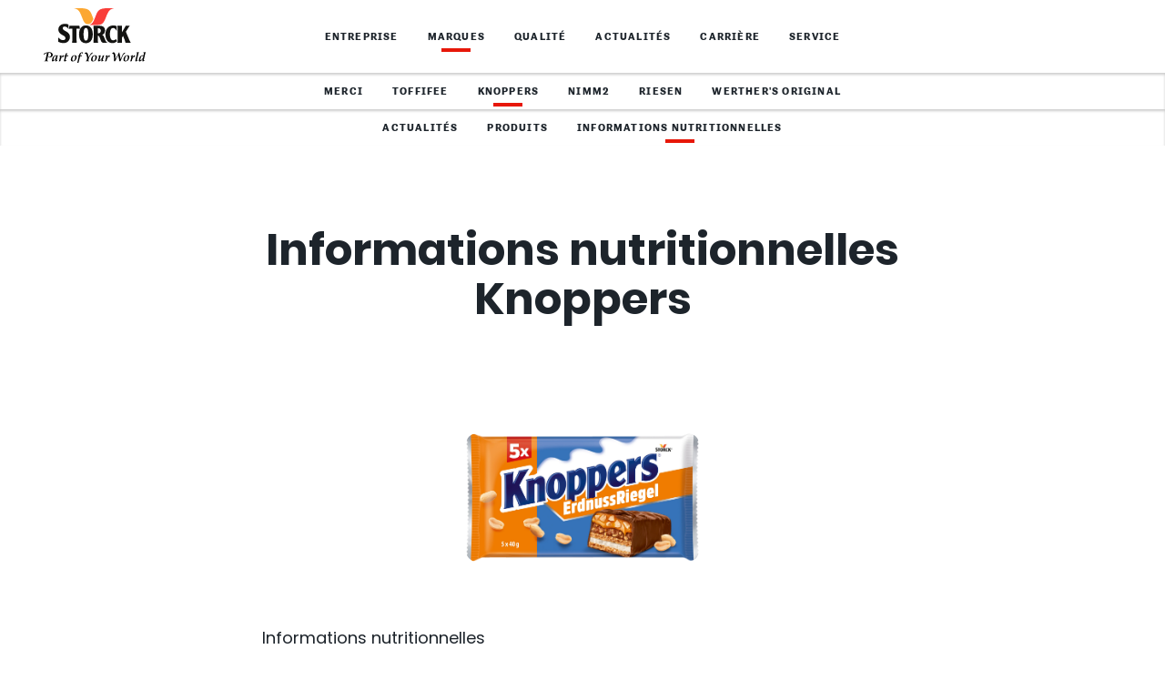

--- FILE ---
content_type: text/html; charset=utf-8
request_url: https://www.storck.ch/fr/marques/knoppers/informations-nutritionnelles/product/knoppers-erdnussriegel-5-pieces
body_size: 10369
content:
<!DOCTYPE html>
<!--[if lt IE 9]><html class="no-js lt-ie9" lang="fr-CH"><![endif]--><!--[if IE 9]><html class="no-js ie9" lang="fr-CH"> <![endif]--><!--[if !IE]><!--><html class="no-js" lang="fr-CH"><!--<![endif]-->
<head><script nonce="Z3ke_tPxn37zJ6XGtgTMEvkJSspGyBtXSza2IXYFwEh59Vue4u17Ow">var feReleasePath="r1523028034";</script>

<meta charset="utf-8">
<!-- 
	This website is powered by TYPO3 - inspiring people to share!
	TYPO3 is a free open source Content Management Framework initially created by Kasper Skaarhoj and licensed under GNU/GPL.
	TYPO3 is copyright 1998-2026 of Kasper Skaarhoj. Extensions are copyright of their respective owners.
	Information and contribution at https://typo3.org/
-->

<base href="/">

<title>Informations nutritionnelles &ndash; Knoppers</title>
<meta name="generator" content="TYPO3 CMS">
<meta name="description" content="Vous trouverez ici les informations nutritionnelles des produits Storck de la marque Knoppers.">
<meta name="viewport" content="width=device-width, initial-scale=1">
<meta name="keywords" content="Informations nutritionnelles, Storck, Knoppers, gaufrette au lait et aux noisettes, marque, l&rsquo;en-cas croquant, barre">
<meta property="og:title" content="Informations nutritionnelles &ndash; Knoppers">
<meta property="og:description" content="Vous trouverez ici les informations nutritionnelles des produits Storck de la marque Knoppers.">
<meta property="og:image" content="https://www.storck.ch/r1523028034/frontend/dist/img/global/storck-social-share-hr-intl.jpg">
<meta name="twitter:card" content="summary">
<meta name="twitter:title" content="Informations nutritionnelles &ndash; Knoppers">
<meta name="twitter:description" content="Vous trouverez ici les informations nutritionnelles des produits Storck de la marque Knoppers.">
<meta name="twitter:image" content="https://www.storck.ch/r1523028034/frontend/dist/img/global/storck-social-share-hr-intl.jpg">









<link rel="alternate" hreflang="en-GB" href="https://www.storck.co.uk/en/brands/knoppers/nutritional-information"><link rel="alternate" hreflang="en-US" href="https://www.storck.us/en/brands/knoppers/nutritional-information"><link rel="alternate" hreflang="de-DE" href="https://www.storck.com/de/marken/knoppers/naehrwertinformationen"><link rel="alternate" hreflang="de-AT" href="https://www.storck.at/de/marken/knoppers/naehrwertinformationen"><link rel="alternate" hreflang="hu-HU" href="https://www.storck.hu/hu/markak/knoppers/tapertek-informaciok"><link rel="alternate" hreflang="de-CH" href="https://www.storck.ch/de/marken/knoppers/naehrwertinformationen"><link rel="alternate" hreflang="pl-PL" href="https://www.storck.pl/pl/marki/knoppers/informacje-o-wartosci-odzywczej"><link rel="alternate" hreflang="cs-CZ" href="https://www.storck.cz/cs/znacky/knoppers/vyzivove-udaje"><link rel="alternate" hreflang="sk-SK" href="https://www.storck.sk/sk/znacky/knoppers/vyzivove-udaje"><link rel="alternate" hreflang="nl-NL" href="https://www.storck.nl/nl/merken/knoppers/voedingswaarde-informatie"><link rel="alternate" hreflang="fr-FR" href="https://www.storck.fr/fr/marques/knoppers/information-nutritionnelle"><link rel="alternate" hreflang="es-ES" href="https://www.storck.es/es/marcas/knoppers/informacion-nutricional"><link rel="alternate" hreflang="it-IT" href="https://www.storck.it/it/marchi/knoppers/informazioni-nutrizionali"><link rel="alternate" hreflang="nl-BE" href="https://www.storck.be/nl/merken/knoppers/voedingswaarde-informatie"><link rel="alternate" hreflang="fr-BE" href="https://www.storck.be/fr/marques/knoppers/information-nutritionnelle"><link rel="alternate" hreflang="hr-HR" href="https://www.storck.hr/hr/robne-marke/knoppers/nutricionisticki-podaci">
            <link rel="preload" as="script" href="/r1523028034/frontend/dist/js/vendor/require.js">
            <link rel="preload" as="script" href="/r1523028034/frontend/dist/js/custom/main.js">			<link rel="manifest" href="/r1523028034/frontend/dist/img/favicon/manifest.json">
			<meta name="application-name" content="Storck.com">
			<link rel="shortcut icon" type="image/x-icon; charset=binary" href="/r1523028034/frontend/dist/img/favicon/favicon.ico">
			<link rel="mask-icon" href="/r1523028034/frontend/dist/img/favicon/safari-pinned-tab.svg" color="#de281f">
			<link rel="icon" type="image/x-icon; charset=binary" href="/r1523028034/frontend/dist/img/favicon/favicon.ico">
			<link rel="icon" type="image/png" sizes="16x16" href="/r1523028034/frontend/dist/img/favicon/favicon-16x16.png">
			<link rel="icon" type="image/png" sizes="32x32" href="/r1523028034/frontend/dist/img/favicon/favicon-32x32.png">
			<link rel="icon" type="image/png" sizes="96x96" href="/r1523028034/frontend/dist/img/favicon/favicon-96x96.png">
			<link rel="icon" type="image/png" sizes="192x192" href="/r1523028034/frontend/dist/img/favicon/android-chrome-192x192.png">
			<link rel="icon" type="image/png" sizes="194x194" href="/r1523028034/frontend/dist/img/favicon/favicon-194x194.png">
			<link rel="apple-touch-icon" sizes="57x57" href="/r1523028034/frontend/dist/img/favicon/apple-touch-icon-57x57.png">
			<link rel="apple-touch-icon" sizes="60x60" href="/r1523028034/frontend/dist/img/favicon/apple-touch-icon-60x60.png">
			<link rel="apple-touch-icon" sizes="72x72" href="/r1523028034/frontend/dist/img/favicon/apple-touch-icon-72x72.png">
			<link rel="apple-touch-icon" sizes="76x76" href="/r1523028034/frontend/dist/img/favicon/apple-touch-icon-76x76.png">
			<link rel="apple-touch-icon" sizes="114x114" href="/r1523028034/frontend/dist/img/favicon/apple-touch-icon-114x114.png">
			<link rel="apple-touch-icon" sizes="120x120" href="/r1523028034/frontend/dist/img/favicon/apple-touch-icon-120x120.png">
			<link rel="apple-touch-icon" sizes="144x144" href="/r1523028034/frontend/dist/img/favicon/apple-touch-icon-144x144.png">
			<link rel="apple-touch-icon" sizes="152x152" href="/r1523028034/frontend/dist/img/favicon/apple-touch-icon-152x152.png">
			<link rel="apple-touch-icon" sizes="180x180" href="/r1523028034/frontend/dist/img/favicon/apple-touch-icon-180x180.png">
			<meta name="msapplication-TileColor" content="#ffffff">
			<meta name="msapplication-config" content="/r1523028034/frontend/dist/img/favicon/browserconfig.xml">
			<meta name="msapplication-TileImage" content="/r1523028034/frontend/dist/img/favicon/mstile-144x144.png">
			<meta name="msapplication-square70x70logo" content="/r1523028034/frontend/dist/img/favicon/mstile-70x70.png">
			<meta name="msapplication-square150x150logo" content="/r1523028034/frontend/dist/img/favicon/mstile-150x150.png">
			<meta name="msapplication-wide310x150logo" content="/r1523028034/frontend/dist/img/favicon/mstile-310x150.png">
			<meta name="msapplication-square310x310logo" content="/r1523028034/frontend/dist/img/favicon/mstile-310x310.png">
			<meta name="theme-color" content="#ffffff">
			<meta name="mobile-web-app-capable" content="yes">
			<meta name="apple-mobile-web-app-capable" content="yes">
			<meta name="apple-mobile-web-app-title" content="Storck.com">				<link href="/r1523028034/frontend/dist/css/main.css?v=64068594" rel="stylesheet">
				<script src="/r1523028034/frontend/dist/js/head.js?v=64068594" type="text/javascript"></script><!-- MONITORING:CORPORATE:CH:FR:MARQUES:KNOPPERS:INFORMATIONS_NUTRITIONNELLES -->

<link rel="alternate" hreflang="de-CH" href="https://www.storck.ch/de/marken/knoppers/naehrwertinformationen/product/knoppers-erdnussriegel-5-pieces">
<link rel="alternate" hreflang="fr-CH" href="https://www.storck.ch/fr/marques/knoppers/informations-nutritionnelles/product/knoppers-erdnussriegel-5-pieces">
<link rel="alternate" hreflang="x-default" href="https://www.storck.ch/de/marken/knoppers/naehrwertinformationen/product/knoppers-erdnussriegel-5-pieces">
</head>
<body>




        

    

    
        <!-- Start Piwik PRO Tag Manager code -->
        <script nonce="Z3ke_tPxn37zJ6XGtgTMEvkJSspGyBtXSza2IXYFwEh59Vue4u17Ow" type="text/javascript">document.addEventListener("DOMContentLoaded",(function(){for(var e=!document.getElementById("cookie-notification")?.dataset?.lang,t="trackingAccepted=",n=decodeURIComponent(document.cookie).split(";"),o="",a=0;a<n.length;a++){for(var i=n[a];" "==i.charAt(0);)i=i.substring(1);0==i.indexOf(t)&&(o=i.substring(17,i.length))}window.enablePiwik=function(){!function(e,t,n,o,a){var i=(e.location.href.match("stg_debug")||e.document.cookie.match("stg_debug"))&&!e.location.href.match("stg_disable_debug");!function(e,n,o){var a="";if(o){var i=new Date;i.setTime(i.getTime()+24*o*60*60*1e3),a="; expires="+i.toUTCString()}t.cookie=e+"="+n+a+"; path=/"}("stg_debug",i?1:"",i?365:-1),e[o]=e[o]||[],e[o].push({start:(new Date).getTime(),event:"stg.start"});var r=t.getElementsByTagName(n)[0],c=t.createElement(n);c.async=!0,c.src="//logfiles.storck.com/containers/c415e5f7-d005-41a5-9de7-30ff77a9e317.js",i&&(c.src=c.src+"?stg_debug"),r.parentNode.insertBefore(c,r)}(window,document,"script","dataLayer")},("true"===o||e)&&window.enablePiwik()}));</script><noscript><iframe src="//logfiles.storck.com/containers/c415e5f7-d005-41a5-9de7-30ff77a9e317/noscript.html" height="0" width="0" style="display:none;visibility:hidden"></iframe></noscript>
        <!-- End Piwik PRO Tag Manager code -->

    

    

<div class="site">
	

    
    
            
        

    
    

        
        

        
        
                
                        <header class="site-header site-header--level-4 site-header--fixed">
                            <nav class="nav-wrap  auto-init" data-module="modules/navigation_mobile, modules/navigation_desktop, modules/scrollspy" aria-label="Top menu bar" id="main-navigation" data-options='{"offset":"auto"}'>

                                
                                

    
    

    
        <style nonce="Z3ke_tPxn37zJ6XGtgTMEvkJSspGyBtXSza2IXYFwEh59Vue4u17Ow">
    #cookieMiddlewareUrl {
        display: none;
    }
</style>
<div id="cookieMiddlewareUrl" nonce="Z3ke_tPxn37zJ6XGtgTMEvkJSspGyBtXSza2IXYFwEh59Vue4u17Ow" data-url="https://static.storck.com/middleware/"></div>
<script nonce="Z3ke_tPxn37zJ6XGtgTMEvkJSspGyBtXSza2IXYFwEh59Vue4u17Ow">
    /*<![CDATA[*/
    document.addEventListener("DOMContentLoaded", function() {
        if (typeof require !== 'function') {
            head = document.getElementsByTagName('head')[0];
            script = document.createElement('script');
            script.type = 'text/javascript';
            script.src = 'https://static.storck.com/middleware//js/vendor/js.cookie-3.0.5.min.js';
            head.appendChild(script);

            head = document.getElementsByTagName('head')[0];
            script = document.createElement('script');
            script.type = 'text/javascript';
            script.src = 'https://static.storck.com/middleware//js/old-projects/modCookieNotice.js';
            head.appendChild(script);
        }
    });

    if (
        typeof require === undefined ||
        !require
    ) {
        var require = {
            paths: {
                middleware: 'https://static.storck.com/middleware/',
                middlewareCookie: 'https://static.storck.com/middleware/'
            }
        };
    } else {
        require.paths.middleware = 'https://static.storck.com/middleware/';
        require.paths.middlewareCookie = 'https://static.storck.com/middleware/';
    }

    var css = document.createElement("style");
    css.type = "text/css";
    css.setAttribute('nonce', "Z3ke_tPxn37zJ6XGtgTMEvkJSspGyBtXSza2IXYFwEh59Vue4u17Ow");
    css.innerHTML = ".nav-notification .text-copy--small a { color: #F6F5F3; }" +
            ".nav-notification .text-copy--small a:visited { color: #F6F5F3; }" +
            ".nav-notification .teaser-advice .text-copy--small a:after { background-color: #F6F5F3; }" +
            ".nav-notification .text-copy--small a:before { background-color: #F6F5F3; }" +
            ".nav-notification .text-copy--small p { color: #F6F5F3; }" +
            ".nav-notification .teaser-advice { background-color: #FDA816; }" +
            ".nav-notification .teaser-advice .headline-3 { color: #F6F5F3; }" +
            ".nav-notification .teaser-advice__tracking-confirm { color: #ffffff; }" +
            ".nav-notification .teaser-advice__tracking-confirm { background-color: #78B414; }" +
            ".nav-notification .teaser-advice__confirm { color: #FDA816; }";
            ".nav-notification .teaser-advice__confirm:visited { color: #ffffff; }";
    document.body.appendChild(css);
    /*]]>*/
</script>

<div id="cookie-notification" style="display:none" class="nav-notification auto-init" data-module="middleware/js/custom/modules/modCookieNotice-v2" data-lang="fr_CH">

    <div class="nav-notification__layer" data-nograylayer=""></div>

    <div class="teaser-advice">
        <div class="grid">
            <div class="grid__col-6">
                <h2 class="headline-3 separator-top">Bandeau cookie</h2>
            </div>
            <div class="grid__col-18">
                <div class="text-copy--small">
                    <p>
                        Nous sollicitons votre consentement pour enregistrer avec des cookies votre utilisation de
                        notre site. Les informations obtenues nous aident &agrave; am&eacute;liorer et &agrave; optimiser nos pages web
                        en fonction de vos besoins. Pour plus de d&eacute;tails, veuillez consulter notre <a href="/fr/protection-des-donnees/">politique de confidentialit&eacute;</a>.
                    </p>
                </div>
            </div>
            <div class="grid__col-6">
                <div class="buttons-wrapper">
                    <a href="#" class="teaser-advice__tracking-confirm btn--light">Oui, j&rsquo;accepte.</a>
                    <a href="#" class="teaser-advice__tracking-deny btn--light">Non, poursuivre sans cookies d'analyse.</a>
                </div>
            </div>
        </div>
    </div>
</div>
    



                                <div class="nav-head">
                                    <a aria-label="Homepage link" class="nav-head__brand" tabindex="2001" href="/fr">
                                        
                                                <picture>
                                                    <!--[if IE 9]>
                                                    <video style="display: none;"><![endif]-->
                                                    <source type="image/svg+xml" srcset="/r1523028034/frontend/dist/img/global/storck-logo.svg">
                                                    <!--[if IE 9]></video><![endif]-->
                                                    <img src="/r1523028034/frontend/dist/img/global/storck-logo.png" class="img-logo__img" alt="Storck header logo">
                                                </source></picture>
                                            
                                    </a>
                                    <button class="nav-head__hamburger" tabindex="2002" aria-label="Open mobile menu" aria-expanded="false" aria-controls="main-menu">
                                        <span class="icon-hamburger-nav" role="presentation" aria-hidden="true"></span>
                                    </button>
                                    <button class="nav-head__close" tabindex="2003" aria-label="Close mobile menu" aria-expanded="true" aria-controls="main-menu">
                                        <span class="icon-close-nav" role="presentation" aria-hidden="true"></span>
                                    </button>
                                </div>
                                <div class="nav__menu-wrapper " id="main-menu">
                                    <div class="nav-control">
                                        <button class="nav-control__back" tabindex="2004" aria-label="Return to previous menu">
                                            <span class="icon-big-arrow-left" role="presentation" aria-hidden="true"></span>
                                        </button>
                                        <div class="nav-control__info" aria-live="polite"></div>
                                        <a href="#open" class="nav-control__open" tabindex="2005" aria-label="Open submenu" aria-expanded="false" aria-controls="main-menu" role="button">
                                            <span class="icon-expand-list" role="presentation" aria-hidden="true"></span>
                                        </a>
                                    </div>

                                    

                                    

                                    

	

	
	

	
		<div class="nav__list-wrapper nav__list-wrapper--level-1 " data-module="">

            

            
                
            
                
                    
                
            
                
            
                
            
                
            
                
            

			<ul class="nav__list nav" aria-label="Navigation level 1">

				
				
				

                
                
                    
                        
                                <li class="nav__entry " aria-label="">
                                    <a href="/fr/entreprise" class="nav__link" tabindex="2101" aria-current="">
                                        Entreprise
                                        
                                            <span class="nav__link-sublevel icon-big-arrow-right" tabindex="2102" aria-label="Open sub menu" role="button"></span>
                                        
                                    </a>

							
                            

							
							
                            
							
									
									

	

	
	

	
		<div class="nav__list-wrapper nav__list-wrapper--level-2 sub-level auto-init" data-module="modules/navigation_scroll">

            

            
                
            
                
            

			<ul class="nav__list nav" aria-label="Navigation level 2">

				
				
				

                
                
                    
                        
                                <li class="nav__entry " aria-label="">
                                    <a href="/fr/entreprise/notre-vision" class="nav__link" tabindex="2201" aria-current="">
                                        Notre vision
                                        
                                    </a>

							
                            

							
							
                            
							

                                    
                                    

									
									

	

    



									
									
								

						</li>
							
					

					
					
						
						
					
				
                    
                        
                                <li class="nav__entry " aria-label="">
                                    <a href="/fr/entreprise/storck-schweiz-gmbh" class="nav__link" tabindex="2202" aria-current="">
                                        Storck (Schweiz) GmbH
                                        
                                    </a>

							
                            

							
							
                            
							

                                    
                                    

									
									

	

    



									
									
								

						</li>
							
					

					
					
						
						
					
				

			</ul>

            
            
                
                

	

	


            

            

		</div>
	


								

						</li>
							
					

					
					
				
                    
                        
                                <li class="nav__entry nav__entry--active" aria-label="">
                                    <a href="/fr/marques" class="nav__link" tabindex="2103" aria-current="page" aria-expanded="true">
                                        Marques
                                        
                                            <span class="nav__link-sublevel icon-big-arrow-right" tabindex="2104" aria-label="Open sub menu" role="button"></span>
                                        
                                    </a>

							
                            

							
							
                            
							
									
									

	

	
	

	
		<div class="nav__list-wrapper nav__list-wrapper--level-2 sub-level auto-init" data-module="modules/navigation_scroll">

            

            
                
            
                
            
                
                    
                
            
                
            
                
            
                
            

			<ul class="nav__list nav" aria-label="Navigation level 2">

				
				
				

                
                
                    
                        
                                <li class="nav__entry " aria-label='Sub-menu for "merci"'>
                                    <a href="/fr/marques/merci" class="nav__link" tabindex="2203" aria-current="">
                                        merci
                                        
                                            <span class="nav__link-sublevel icon-big-arrow-right" tabindex="2204" aria-label="Open sub menu" role="button"></span>
                                        
                                    </a>

							
                            

							
							
                            
							
									
									

	

	
	

	
		<div class="nav__list-wrapper nav__list-wrapper--level-3 sub-level auto-init" data-module="modules/navigation_scroll">

            

            
                
            

			<ul class="nav__list nav" aria-label="Navigation level 3">

				
				
					

	

	
		

			<li class="nav__entry">

				
				

						
						
                                <a href="/fr/marques/merci#anchor-14180" class="nav__link" tabindex="2301">Actualit&eacute;s</a>

							

					

			</li>

		
	
		

			<li class="nav__entry">

				
				

						
						
                                <a href="/fr/marques/merci#anchor-14181" class="nav__link" tabindex="2302">Produits</a>

							

					

			</li>

		
	


                    
                    
				
				

                
                
                    
                        
                                <li class="nav__entry " aria-label="">
                                    <a href="/fr/marques/merci/informations-nutritionnelles" class="nav__link" tabindex="2303" aria-current="">
                                        Informations nutritionnelles
                                        
                                    </a>

							
                            

							
							
                            
							

                                    
                                    

									
									

	

    



									
									
								

						</li>
							
					

					
					
						
						
					
				

			</ul>

            
            
                
                

	

	


            

            

		</div>
	


								

						</li>
							
					

					
					
						
						
					
				
                    
                        
                                <li class="nav__entry " aria-label='Sub-menu for "Toffifee"'>
                                    <a href="/fr/marques/toffifee" class="nav__link" tabindex="2205" aria-current="">
                                        Toffifee
                                        
                                            <span class="nav__link-sublevel icon-big-arrow-right" tabindex="2206" aria-label="Open sub menu" role="button"></span>
                                        
                                    </a>

							
                            

							
							
                            
							
									
									

	

	
	

	
		<div class="nav__list-wrapper nav__list-wrapper--level-3 sub-level auto-init" data-module="modules/navigation_scroll">

            

            
                
            

			<ul class="nav__list nav" aria-label="Navigation level 3">

				
				
					

	

	
		

			<li class="nav__entry">

				
				

						
						
                                <a href="/fr/marques/toffifee#anchor-14436" class="nav__link" tabindex="2304">Produits</a>

							

					

			</li>

		
	


                    
                    
				
				

                
                
                    
                        
                                <li class="nav__entry " aria-label="">
                                    <a href="/fr/marques/toffifee/informations-nutritionnelles" class="nav__link" tabindex="2305" aria-current="">
                                        Informations nutritionnelles
                                        
                                    </a>

							
                            

							
							
                            
							

                                    
                                    

									
									

	

    



									
									
								

						</li>
							
					

					
					
						
						
					
				

			</ul>

            
            
                
                

	

	


            

            

		</div>
	


								

						</li>
							
					

					
					
						
						
					
				
                    
                        
                                <li class="nav__entry nav__entry--active" aria-label='Sub-menu for "Knoppers"'>
                                    <a href="/fr/marques/knoppers" class="nav__link" tabindex="2207" aria-current="page" aria-expanded="true">
                                        Knoppers
                                        
                                            <span class="nav__link-sublevel icon-big-arrow-right" tabindex="2208" aria-label="Open sub menu" role="button"></span>
                                        
                                    </a>

							
                            

							
							
                            
							
									
									

	

	
	

	
		<div class="nav__list-wrapper nav__list-wrapper--level-3 sub-level auto-init" data-module="modules/navigation_scroll">

            

            
                
                    
                
            

			<ul class="nav__list nav" aria-label="Navigation level 3">

				
				
					

	

	
		

			<li class="nav__entry">

				
				

						
						
                                <a href="/fr/marques/knoppers#anchor-14770" class="nav__link" tabindex="2306">Actualit&eacute;s</a>

							

					

			</li>

		
	
		

			<li class="nav__entry">

				
				

						
						
                                <a href="/fr/marques/knoppers#anchor-14480" class="nav__link" tabindex="2307">Produits</a>

							

					

			</li>

		
	


                    
                    
                        
                    
				
				

                
                
                    
                        
                                <li class="nav__entry nav__entry--active" aria-label="">
                                    <a href="/fr/marques/knoppers/informations-nutritionnelles" class="nav__link" tabindex="2308" aria-current="page">
                                        Informations nutritionnelles
                                        
                                    </a>

							
                            

							
							
                            
							

                                    
                                    

									
									

	

    



									
									
								

						</li>
							
					

					
					
						
						
					
				

			</ul>

            
            
                
                

	

	
        <a href="/fr/marques/knoppers" class="nav__back-button" aria-label="Back to overview" tabindex="2006">
            <span class="icon-big-arrow-left" role="presentation" aria-hidden="true"></span>
			Page pr&eacute;c&eacute;dente
		</a>
	


            

            

		</div>
	


								

						</li>
							
					

					
					
						
						
					
				
                    
                        
                                <li class="nav__entry " aria-label='Sub-menu for "nimm2"'>
                                    <a href="/fr/marques/nimm2" class="nav__link" tabindex="2209" aria-current="">
                                        nimm2
                                        
                                            <span class="nav__link-sublevel icon-big-arrow-right" tabindex="2210" aria-label="Open sub menu" role="button"></span>
                                        
                                    </a>

							
                            

							
							
                            
							
									
									

	

	
	

	
		<div class="nav__list-wrapper nav__list-wrapper--level-3 sub-level auto-init" data-module="modules/navigation_scroll">

            

            
                
            

			<ul class="nav__list nav" aria-label="Navigation level 3">

				
				
					

	

	
		

			<li class="nav__entry">

				
				

						
						
                                <a href="/fr/marques/nimm2#anchor-14888" class="nav__link" tabindex="2309">Actualit&eacute;s</a>

							

					

			</li>

		
	
		

			<li class="nav__entry">

				
				

						
						
                                <a href="/fr/marques/nimm2#anchor-14883" class="nav__link" tabindex="2310">Produits</a>

							

					

			</li>

		
	


                    
                    
				
				

                
                
                    
                        
                                <li class="nav__entry " aria-label="">
                                    <a href="/fr/marques/nimm2/informations-nutritionnelles" class="nav__link" tabindex="2311" aria-current="">
                                        Informations nutritionnelles
                                        
                                    </a>

							
                            

							
							
                            
							

                                    
                                    

									
									

	

    



									
									
								

						</li>
							
					

					
					
						
						
					
				

			</ul>

            
            
                
                

	

	


            

            

		</div>
	


								

						</li>
							
					

					
					
						
						
					
				
                    
                        
                                <li class="nav__entry " aria-label='Sub-menu for "RIESEN"'>
                                    <a href="/fr/marques/riesen" class="nav__link" tabindex="2211" aria-current="">
                                        RIESEN
                                        
                                            <span class="nav__link-sublevel icon-big-arrow-right" tabindex="2212" aria-label="Open sub menu" role="button"></span>
                                        
                                    </a>

							
                            

							
							
                            
							
									
									

	

	
	

	
		<div class="nav__list-wrapper nav__list-wrapper--level-3 sub-level auto-init" data-module="modules/navigation_scroll">

            

            
                
            

			<ul class="nav__list nav" aria-label="Navigation level 3">

				
				
					

	

	
		

			<li class="nav__entry">

				
				

						
						
                                <a href="/fr/marques/riesen#anchor-14531" class="nav__link" tabindex="2312">Produits</a>

							

					

			</li>

		
	


                    
                    
				
				

                
                
                    
                        
                                <li class="nav__entry " aria-label="">
                                    <a href="/fr/marques/riesen/informations-nutritionnelles" class="nav__link" tabindex="2313" aria-current="">
                                        Informations nutritionnelles
                                        
                                    </a>

							
                            

							
							
                            
							

                                    
                                    

									
									

	

    



									
									
								

						</li>
							
					

					
					
						
						
					
				

			</ul>

            
            
                
                

	

	


            

            

		</div>
	


								

						</li>
							
					

					
					
						
						
					
				
                    
                        
                                <li class="nav__entry " aria-label="Sub-menu for &quot;Werther's Original&quot;">
                                    <a href="/fr/marques/werthers-original" class="nav__link" tabindex="2213" aria-current="">
                                        Werther's Original
                                        
                                            <span class="nav__link-sublevel icon-big-arrow-right" tabindex="2214" aria-label="Open sub menu" role="button"></span>
                                        
                                    </a>

							
                            

							
							
                            
							
									
									

	

	
	

	
		<div class="nav__list-wrapper nav__list-wrapper--level-3 sub-level auto-init" data-module="modules/navigation_scroll">

            

            
                
            

			<ul class="nav__list nav" aria-label="Navigation level 3">

				
				
					

	

	
		

			<li class="nav__entry">

				
				

						
						
                                <a href="/fr/marques/werthers-original#anchor-20634" class="nav__link" tabindex="2314">Produits</a>

							

					

			</li>

		
	


                    
                    
				
				

                
                
                    
                        
                                <li class="nav__entry " aria-label="">
                                    <a href="/fr/marques/werthers-original/informations-nutritionnelles" class="nav__link" tabindex="2315" aria-current="">
                                        Informations nutritionnelles
                                        
                                    </a>

							
                            

							
							
                            
							

                                    
                                    

									
									

	

    



									
									
								

						</li>
							
					

					
					
						
						
					
				

			</ul>

            
            
                
                

	

	


            

            

		</div>
	


								

						</li>
							
					

					
					
						
						
					
				

			</ul>

            
            
                
                

	

	


            

            

		</div>
	


								

						</li>
							
					

					
					
				
                    
                        
                                <li class="nav__entry " aria-label="">
                                    <a href="/fr/qualite" class="nav__link" tabindex="2105" aria-current="">
                                        Qualit&eacute;
                                        
                                            <span class="nav__link-sublevel icon-big-arrow-right" tabindex="2106" aria-label="Open sub menu" role="button"></span>
                                        
                                    </a>

							
                            

							
							
                            
							
									
									

	

	
	

	
		<div class="nav__list-wrapper nav__list-wrapper--level-2 sub-level auto-init" data-module="modules/navigation_scroll">

            

            
                
            
                
            

			<ul class="nav__list nav" aria-label="Navigation level 2">

				
				
				

                
                
                    
                        
                                <li class="nav__entry " aria-label="">
                                    <a href="/fr/qualite/qualite-produit" class="nav__link" tabindex="2215" aria-current="">
                                        Qualit&eacute; produit
                                        
                                    </a>

							
                            

							
							
                            
							

                                    
                                    

									
									

	

    



									
									
								

						</li>
							
					

					
					
						
						
					
				
                    
                        
                                <li class="nav__entry " aria-label="">
                                    <a href="/fr/qualite/developpement-produit" class="nav__link" tabindex="2216" aria-current="">
                                        D&eacute;veloppement produit
                                        
                                    </a>

							
                            

							
							
                            
							

                                    
                                    

									
									

	

    



									
									
								

						</li>
							
					

					
					
						
						
					
				

			</ul>

            
            
                
                

	

	


            

            

		</div>
	


								

						</li>
							
					

					
					
				
                    
                        
                                <li class="nav__entry " aria-label="">
                                    <a href="/fr/actualites" class="nav__link" tabindex="2107" aria-current="">
                                        Actualit&eacute;s
                                        
                                    </a>

							
                            

							
							
                            
							

                                    
                                    

									
									

	

    



									
									
								

						</li>
							
					

					
					
				
                    
                        
                                <li class="nav__entry " aria-label="">
                                    <a href="/fr/carriere" class="nav__link" tabindex="2108" aria-current="">
                                        Carri&egrave;re
                                        
                                            <span class="nav__link-sublevel icon-big-arrow-right" tabindex="2109" aria-label="Open sub menu" role="button"></span>
                                        
                                    </a>

							
                            

							
							
                            
							
									
									

	

	
	

	
		<div class="nav__list-wrapper nav__list-wrapper--level-2 sub-level auto-init" data-module="modules/navigation_scroll">

            

            
                
            
                
            
                
            

			<ul class="nav__list nav" aria-label="Navigation level 2">

				
				
				

                
                
                    
                        
                                <li class="nav__entry " aria-label="">
                                    <a href="/fr/carriere/votre-carriere-chez-storck" class="nav__link" tabindex="2217" aria-current="">
                                        Votre carri&egrave;re chez Storck
                                        
                                            <span class="nav__link-sublevel icon-big-arrow-right" tabindex="2218" aria-label="Open sub menu" role="button"></span>
                                        
                                    </a>

							
                            

							
							
                            
							
									
									

	

	
	

	
		<div class="nav__list-wrapper nav__list-wrapper--level-3 sub-level auto-init" data-module="modules/navigation_scroll">

            

            
                
            

			<ul class="nav__list nav" aria-label="Navigation level 3">

				
				
				

                
                
                    
                        
                                <li class="nav__entry " aria-label="">
                                    <a href="/fr/carriere/votre-carriere-chez-storck/international" class="nav__link" tabindex="2316" aria-current="">
                                        International
                                        
                                    </a>

							
                            

							
							
                            
							

                                    
                                    

									
									

	

    



									
									
								

						</li>
							
					

					
					
						
						
					
				

			</ul>

            
            
                
                

	

	


            

            

		</div>
	


								

						</li>
							
					

					
					
						
						
					
				
                    
                        
                                <li class="nav__entry " aria-label="">
                                    <a href="/fr/carriere/bourse-demplois" class="nav__link" tabindex="2219" aria-current="">
                                        Bourse d&rsquo;emplois
                                        
                                    </a>

							
                            

							
							
                            
							

                                    
                                    

									
									

	

    



									
									
								

						</li>
							
					

					
					
						
						
					
				
                    
                        
                                <li class="nav__entry " aria-label="">
                                    <a href="/fr/carriere/contact-candidatures" class="nav__link" tabindex="2220" aria-current="">
                                        Contact candidatures
                                        
                                    </a>

							
                            

							
							
                            
							

                                    
                                    

									
									

	

    



									
									
								

						</li>
							
					

					
					
						
						
					
				

			</ul>

            
            
                
                

	

	


            

            

		</div>
	


								

						</li>
							
					

					
					
				
                    
                        
                                <li class="nav__entry " aria-label='Sub-menu for "Service"'>
                                    <a href="/fr/service" class="nav__link" tabindex="2110" aria-current="">
                                        Service
                                        
                                            <span class="nav__link-sublevel icon-big-arrow-right" tabindex="2111" aria-label="Open sub menu" role="button"></span>
                                        
                                    </a>

							
                            

							
							
                            
							
									
									

	

	
	

	
		<div class="nav__list-wrapper nav__list-wrapper--level-2 sub-level auto-init" data-module="modules/navigation_scroll">

            

            
                
            

			<ul class="nav__list nav" aria-label="Navigation level 2">

				
				
					

	

	
		

			<li class="nav__entry">

				
				

						
						
                                <a href="/fr/service#anchor-14307" class="nav__link" tabindex="2221">Notre service client&egrave;le</a>

							

					

			</li>

		
	
		

			<li class="nav__entry">

				
				

						
						
                                <a href="/fr/service#anchor-14309" class="nav__link" tabindex="2222">Vos interlocuteurs</a>

							

					

			</li>

		
	
		

			<li class="nav__entry">

				
				

						
						
                                <a href="/fr/service#anchor-14311" class="nav__link" tabindex="2223">Implantation</a>

							

					

			</li>

		
	


                    
                    
				
				

                
                
                    
                        
                                <li class="nav__entry " aria-label="">
                                    <a href="/fr/service/newsletter" class="nav__link" tabindex="2224" aria-current="">
                                        Newsletter
                                        
                                    </a>

							
                            

							
							
                            
							

                                    
                                    

									
									

	

    



									
									
								

						</li>
							
					

					
					
						
						
					
				

			</ul>

            
            
                
                

	

	


            

            

		</div>
	


								

						</li>
							
					

					
					
				

			</ul>

            
            

            
                <div class="nav__site-title">
                    <a href="link"></a>
                </div>
            

		</div>
	



                                    

                                    
                                </div>
                                <div class="nav__bg-overlay" role="presentation" aria-hidden="true"></div>

                                
                                

    
    

    



                                
                                
    


                            </nav>
                        </header>
                    
            
    


    <main class="site-main" role="main">

		
    <div class="mod-intro-text mod-space--small">
        <div class="grid-center">
            <div class="grid-center__col-24">
                <h1 class="headline-1">Informations nutritionnelles Knoppers</h1>
            </div>
        </div>
    </div>
    <section class="mod-space--small mod-nutrition" aria-label="Nutritional information for the product &ldquo;Knoppers ErdnussRiegel 5 pi&egrave;ces&rdquo;" role="region">
        <div class="grid">
            
            
            <div class="grid__col-18-24c">
                <select class="mod-nutrition__select selectpicker dropdown auto-init" data-module="modules/dropdown" data-tabindex-range-start="8001" data-tabindex-range-end="8019" name="tx_storckmiddleware_listproducts[identifier]">
                    
                        
                                <option value="KNO:KNO:fr-CH" data-url="/fr/marques/knoppers/informations-nutritionnelles/product/knoppers-1-piece">Knoppers 1 pi&egrave;ce</option>
                            
                    
                        
                                <option value="KNO:KNO-5:fr-CH" data-url="/fr/marques/knoppers/informations-nutritionnelles/product/knoppers-5-pieces">Knoppers 5 pi&egrave;ces</option>
                            
                    
                        
                                <option value="KNO:KNO-8:fr-CH" data-url="/fr/marques/knoppers/informations-nutritionnelles/product/knoppers-8-pieces">Knoppers 8 pi&egrave;ces</option>
                            
                    
                        
                                <option value="KNO:KNO-PEA-1:fr-CH" data-url="/fr/marques/knoppers/informations-nutritionnelles/product/knoppers-erdnuss-1-piece">Knoppers Erdnuss 1 pi&egrave;ce</option>
                            
                    
                        
                                <option value="KNO:KNO-PEA-8:fr-CH" data-url="/fr/marques/knoppers/informations-nutritionnelles/product/knoppers-erdnuss-8-pieces">Knoppers Erdnuss 8 pi&egrave;ces</option>
                            
                    
                        
                                <option value="KNO:KNO-RIE-PEA-1:fr-CH" data-url="/fr/marques/knoppers/informations-nutritionnelles/product/knoppers-erdnussriegel-1-piece">Knoppers ErdnussRiegel 1 pi&egrave;ce</option>
                            
                    
                        
                                <option value="KNO:KNO-RIE-PEA-5:fr-CH" selected>Knoppers ErdnussRiegel 5 pi&egrave;ces</option>
                            
                    
                        
                                <option value="KNO:KNO-GOOD:fr-CH" data-url="/fr/marques/knoppers/informations-nutritionnelles/product/knoppers-goodies">Knoppers Goodies</option>
                            
                    
                        
                                <option value="KNO:KNO-JOG-1:fr-CH" data-url="/fr/marques/knoppers/informations-nutritionnelles/product/knoppers-joghurt-1-piece">Knoppers Joghurt 1 pi&egrave;ce</option>
                            
                    
                        
                                <option value="KNO:KNO-JOG-8:fr-CH" data-url="/fr/marques/knoppers/informations-nutritionnelles/product/knoppers-joghurt-8-pieces">Knoppers Joghurt 8 pi&egrave;ces</option>
                            
                    
                        
                                <option value="KNO:KNO-RIE-CO-1:fr-CH" data-url="/fr/marques/knoppers/informations-nutritionnelles/product/knoppers-kokosriegel-1-piece">Knoppers KokosRiegel 1 pi&egrave;ce</option>
                            
                    
                        
                                <option value="KNO:KNO-RIE-CO-5:fr-CH" data-url="/fr/marques/knoppers/informations-nutritionnelles/product/knoppers-kokosriegel-5-pieces">Knoppers KokosRiegel 5 pi&egrave;ces</option>
                            
                    
                        
                                <option value="KNO:KNOM:fr-CH" data-url="/fr/marques/knoppers/informations-nutritionnelles/product/knoppers-minis">Knoppers minis</option>
                            
                    
                        
                                <option value="KNO:KNO-RIE-1:fr-CH" data-url="/fr/marques/knoppers/informations-nutritionnelles/product/knoppers-nussriegel-1-piece">Knoppers NussRiegel 1 pi&egrave;ce</option>
                            
                    
                        
                                <option value="KNO:KNO-RIE-5:fr-CH" data-url="/fr/marques/knoppers/informations-nutritionnelles/product/knoppers-nussriegel-5-pieces">Knoppers NussRiegel 5 pi&egrave;ces</option>
                            
                    
                        
                                <option value="KNO:KNO-PEA-5:fr-CH" data-url="/fr/marques/knoppers/informations-nutritionnelles/product/knoppers-peanut-5-pieces">Knoppers Peanut 5 pieces</option>
                            
                    
                </select>
                <div class="mod-nutrition__image">
                    <picture><!--[if IE 9]><video style="display: none;"><![endif]--><source srcset="https://images.storck.com/fr_CH/knoppers_erdnussriegel_5_pieces.webp?noWhitespace=1 1x, https://images.storck.com/fr_CH/knoppers_erdnussriegel_5_pieces.webp?noWhitespace=1&amp;f=2 2x" media="(min-width: 1280px)"></source><source srcset="https://images.storck.com/fr_CH/knoppers_erdnussriegel_5_pieces.webp?noWhitespace=1 1x, https://images.storck.com/fr_CH/knoppers_erdnussriegel_5_pieces.webp?noWhitespace=1&amp;f=2 2x" media="(min-width: 768px)"></source><source srcset="https://images.storck.com/fr_CH/knoppers_erdnussriegel_5_pieces.webp?noWhitespace=1 1x, https://images.storck.com/fr_CH/knoppers_erdnussriegel_5_pieces.webp?noWhitespace=1&amp;f=2 2x"></source><!--[if IE 9]></video><![endif]--><img alt="Storck Product" class="img-block" src="https://images.storck.com/fr_CH/knoppers_erdnussriegel_5_pieces.webp?noWhitespace=1"></picture>
                </div>

                
                        <div class="mod-nutrition__ingredients">
                            <!-- [543695845] nutrition start -->
<div class="nutrition-tab" data-updated="Derni&egrave;re(s) modification(s): 16.04.2025" data-brand="KNO" data-productid="KNO_RIE_PEA_5" data-objectkey="543695845" data-locale="fr_CH">
        <h3>Informations nutritionnelles</h3>
    <table class="rwd-table">
    <thead>
        <tr>
            <!-- meanNutritionalValues -->
                                        <th>
                    <p>Valeurs nutritionnelles moyennes</p>
                </th>
            
            <!-- amountProduct -->
                                        <th>
                    <p>Pour 100 g</p>
                </th>
            
            <!-- amountPortion -->
                                        <th>
                    <p>Par pi&egrave;ce (40 g)</p>
                </th>
            
            <!-- gdaPortion -->
                                        <th>
                    <p>Par pi&egrave;ce %*</p>
                </th>
                    </tr>
    </thead>
    <tbody>
                
                                    <tr>
                <!-- [start] meanNutritionalValues -->

                                                    <td data-th="Valeurs nutritionnelles moyennes">
                        &Eacute;nergie                    </td>
                
                <!-- [end] meanNutritionalValues -->
                <!-- [start] amountProduct -->

                                                    <td data-th="Pour 100 g">
                        2144 kJ                        / 513 kcal                    </td>
                
                <!-- [end] amountProduct -->

                
                    <!-- [start] amountPortion -->

                                                                <td data-th="Par pi&egrave;ce (40 g)">
                            858 kJ                            / 205 kcal                        </td>
                    
                    <!-- [end] amountPortion -->
                    <!-- [start] gdaPortion -->

                                                                <td data-th="Par pi&egrave;ce %*">
                            10%                        </td>
                    
                    <!-- [end] gdaPortion -->

                            </tr>
        
                                                                                            
<tr>
                <td class="" data-th="Valeurs nutritionnelles moyennes">
            Mati&egrave;res grasses
        </td>
    
                <td data-th="Pour 100 g">
            29,4 g
        </td>
    
                <td data-th="Par pi&egrave;ce (40 g)">
            11,8 g
        </td>
    
                <td data-th="Par pi&egrave;ce %*">
            17%
        </td>
    </tr>
                                                                
<tr>
                <td class="indent" data-th="Valeurs nutritionnelles moyennes">
            dont acides gras satur&eacute;s
        </td>
    
                <td data-th="Pour 100 g">
            14,3 g
        </td>
    
                <td data-th="Par pi&egrave;ce (40 g)">
            5,7 g
        </td>
    
                <td data-th="Par pi&egrave;ce %*">
            29%
        </td>
    </tr>
                                                                
<tr>
                <td class="" data-th="Valeurs nutritionnelles moyennes">
            Glucides
        </td>
    
                <td data-th="Pour 100 g">
            51,2 g
        </td>
    
                <td data-th="Par pi&egrave;ce (40 g)">
            20,5 g
        </td>
    
                <td data-th="Par pi&egrave;ce %*">
            8%
        </td>
    </tr>
                                                                
<tr>
                <td class="indent" data-th="Valeurs nutritionnelles moyennes">
            dont sucres
        </td>
    
                <td data-th="Pour 100 g">
            38,8 g
        </td>
    
                <td data-th="Par pi&egrave;ce (40 g)">
            15,5 g
        </td>
    
                <td data-th="Par pi&egrave;ce %*">
            17%
        </td>
    </tr>
                                                                
<tr>
                <td class="" data-th="Valeurs nutritionnelles moyennes">
            Prot&eacute;ines
        </td>
    
                <td data-th="Pour 100 g">
            10,0 g
        </td>
    
                <td data-th="Par pi&egrave;ce (40 g)">
            4,0 g
        </td>
    
                <td data-th="Par pi&egrave;ce %*">
            8%
        </td>
    </tr>
                                                                
<tr>
                <td class="" data-th="Valeurs nutritionnelles moyennes">
            Sel
        </td>
    
                <td data-th="Pour 100 g">
            0,66 g
        </td>
    
                <td data-th="Par pi&egrave;ce (40 g)">
            0,26 g
        </td>
    
                <td data-th="Par pi&egrave;ce %*">
            4%
        </td>
    </tr>
                        </tbody>
</table>

            <p>
            <small>*Apport de r&eacute;f&eacute;rence pour un adulte-type (8400 kJ/2000 kcal)</small>
        </p>
    
        
            <h4><strong>Gaufrette avec cr&egrave;me de lait (14,4%), cr&egrave;me d</strong><strong>&rsquo;</strong><strong>arachides (14%), arachides hach&eacute;es sal&eacute;es (13,4%) et caramel mou (22,1%), enrob&eacute;e de chocolat au lait entier (29,5%)</strong></h4>
    
            <!-- ingredients -->
<p>Ingr&eacute;dients: sucre, <strong>arachides</strong> (14,5%), graisses v&eacute;g&eacute;tales (palme, karit&eacute;, colza), sirop de glucose, <strong>lait</strong> entier en poudre (6,5%), beurre de cacao, <strong>lait</strong> &eacute;cr&eacute;m&eacute; en poudre (4,8%), farine de <strong>froment</strong> (4,3%), <strong>lait</strong> &eacute;cr&eacute;m&eacute; concentr&eacute;, p&acirc;te de cacao, farine de <strong>froment</strong> compl&egrave;te (2,3%), humectant: sirop de sorbitols, <strong>babeurre</strong> en poudre, <strong>lactose</strong>, cacao, <strong>beurre</strong> concentr&eacute;, <strong>cr&egrave;me,</strong> <strong>lactos&eacute;rum</strong> doux concentr&eacute;, <strong>beurre</strong>, sel, produit &agrave; base de <strong>lactos&eacute;rum</strong>, &eacute;mulsifiant: l&eacute;cithines (<strong>soja</strong>), ar&ocirc;mes naturels, sirop de sucre de canne, cacao maigre, amidon de <strong>bl&eacute;</strong>, poudre &agrave; lever: carbonates de sodium, stabilisant: carragh&eacute;nanes, <strong>noisettes</strong> moulues, ar&ocirc;me naturel de vanille.</p>


    
    
            <p><strong>Peut aussi contenir de l'amande, d'autres fruits &agrave; coque (dure) et de l'&oelig;uf.</strong></p>
    
    
    <h4>Remarque</h4>
    <p>Les informations relatives aux ingr&eacute;dients, ainsi que les valeurs nutritionnelles moyennes arrondies, se r&eacute;f&egrave;rent &agrave; nos recettes actuelles. En fonction de l&rsquo;&eacute;volution de celles-ci, les produits disponibles dans le commerce peuvent poss&eacute;der encore l&rsquo;ancienne composition ou d&eacute;j&agrave; la nouvelle. C&rsquo;est pourquoi nous vous recommandons de contr&ocirc;ler les indications fournies sur l&rsquo;emballage. Certaines diff&eacute;rences peuvent &eacute;galement &ecirc;tre dues &agrave; de nouvelles dispositions l&eacute;gales ou &agrave; d&rsquo;autres changements des conditions cadres, pendant la p&eacute;riode de transition y aff&eacute;rente.</p>
</div>
<!-- [543695845] nutrition end -->
                        </div>
                    

                
                    <div class="mod-nutrition__link">
                        <a class="link-block link-block--icon-left link-block--icon" tabindex="8020" href="/fr/service/service-general-enquiry">
                            <span class="link-block__icon icon-internal-link" role="presentation" aria-hidden="true"></span>
                           <span>
                                
                                        En savoir plus sur les valeurs nutritionnelles de r&eacute;f&eacute;rence
                                    
                            </span>
                        </a>
                    </div>
                
            </div>
        </div>

        <div class="btns-centered__items btns-centered__items--border">
            

            <a class="btn btn--primary" tabindex="8021" target="_blank" href="/fr/product-pdf?no_cache=1&amp;tx_storckmiddleware_producttopdf%5Baction%5D=singleProductToPdf&amp;tx_storckmiddleware_producttopdf%5Bcontroller%5D=Lmiv&amp;tx_storckmiddleware_producttopdf%5Bproduct%5D%5BbrandId%5D=Kno&amp;tx_storckmiddleware_producttopdf%5Bproduct%5D%5BbrandName%5D=Knoppers&amp;tx_storckmiddleware_producttopdf%5Bproduct%5D%5Bcountry%5D=CH&amp;tx_storckmiddleware_producttopdf%5Bproduct%5D%5Bidentifier%5D=KNO%3AKNO-RIE-PEA-5%3Afr-CH&amp;tx_storckmiddleware_producttopdf%5Bproduct%5D%5Blanguage%5D=FR&amp;tx_storckmiddleware_producttopdf%5Bproduct%5D%5BlocaleString%5D=fr_CH&amp;tx_storckmiddleware_producttopdf%5Bproduct%5D%5BobjectKey%5D=543695845-fr_CH&amp;tx_storckmiddleware_producttopdf%5Bproduct%5D%5BpdfPid%5D=5606&amp;tx_storckmiddleware_producttopdf%5Bproduct%5D%5BproductId%5D=kno_rie_pea_5&amp;tx_storckmiddleware_producttopdf%5Bproduct%5D%5BproductImage%5D=fra_CH_KNO_RIE_PEA_5_P.webp&amp;tx_storckmiddleware_producttopdf%5Bproduct%5D%5BproductImageSeo%5D=https%3A%2F%2Fimages.storck.com%2Ffr_CH%2Fknoppers_erdnussriegel_5_pieces.webp&amp;tx_storckmiddleware_producttopdf%5Bproduct%5D%5BproductName%5D=Knoppers%20ErdnussRiegel%205%20pi%C3%A8ces&amp;tx_storckmiddleware_producttopdf%5Bproduct%5D%5BsalesName%5D=%3Cstrong%3EGaufrette%20avec%20cr%C3%A8me%20de%20lait%20%2814%2C4%25%29%2C%20cr%C3%A8me%20d%3C%2Fstrong%3E%3Cstrong%3E%E2%80%99%3C%2Fstrong%3E%3Cstrong%3Earachides%20%2814%25%29%2C%20arachides%20hach%C3%A9es%20sal%C3%A9es%20%2813%2C4%25%29%20et%20caramel%20mou%20%2822%2C1%25%29%2C%20enrob%C3%A9e%20de%20chocolat%20au%20lait%20entier%20%2829%2C5%25%29%3C%2Fstrong%3E&amp;tx_storckmiddleware_producttopdf%5Bproduct%5D%5BupdateDate%5D=&amp;cHash=fbed9e8548d1d21d7f4be015a2019ed2">
                Imprimer les informations nutritionnelles
            </a>
            
        </div>
    </section>




    
        
            
                <section id="c20630" class="mod-services">
                    <div class="grid-service">
                        
                                
                                
                                    
    
    <div class="grid-service__image hidden-mobile">
        <div class="teaser-image">
            <!-- Backendinfo: Cropping, Responsive Picture Element
                 small:  1x1 (hidden on mobile)
                 medium: (min-width: 768px) maxWidth: 254, height: 224
                 large:  (min-width: 1440px) maxWidth: 284, height: 254
            -->
            <div class="teaser-image__image">
                
                <picture><!--[if IE 9]><video style="display: none;"><![endif]--><source srcset="[data-uri]" data-srcset="/fileadmin/dam/_processed_/1/3/csm_sc-deko-kacheln-gelb-v1_4c31aeae3a.png 1x, /fileadmin/dam/_processed_/1/3/csm_sc-deko-kacheln-gelb-v1_bcb32d65ce.png 2x" media="(min-width: 1440px)"></source><source srcset="[data-uri]" data-srcset="/fileadmin/dam/_processed_/1/3/csm_sc-deko-kacheln-gelb-v1_c298066e8d.png 1x, /fileadmin/dam/_processed_/1/3/csm_sc-deko-kacheln-gelb-v1_2cda36ee20.png 2x" media="(min-width: 768px)"></source><source srcset="[data-uri]" data-srcset="/fileadmin/dam/_processed_/1/3/csm_sc-deko-kacheln-gelb-v1_fad94bdc3d.png 1x, /fileadmin/dam/_processed_/1/3/csm_sc-deko-kacheln-gelb-v1_8e31cde249.png 2x"></source><!--[if IE 9]></video><![endif]--><img alt="" width="1" height="1" class="img-block lazyload" aria-hidden="true" src="[data-uri]"></picture>
                
            </div>
        </div>

    </div>


                                    
    
    
            
    
    <div class="grid-service__link">
        
                <a href="/fr/service" class="teaser-link" tabindex="8022">

                    <div class="teaser-link__content">
                        <div class="teaser-link__text">Nous sommes l&agrave; pour vous!</div>
                        <div class="link-block--no-hover link-block--icon-right">
                            <span class="link-block__icon icon-internal-link" role="presentation" aria-hidden="true"></span>
                            Service client&egrave;le
                        </div>
                    </div>

                </a>

            

    </div>

        

                                    
    
    <div class="grid-service__image--large hidden-mobile">
        <div class="teaser-image">
            <!-- Backendinfo: Cropping, Responsive Picture Element
                    small:  1x1 (hidden on mobile)
                    medium: (min-width: 768px) maxWidth: 524, height: 224
                    large:  (min-width: 1440px) maxWidth: 584, height: 254
            -->

            <div class="teaser-image__image">
                
                    <picture><!--[if IE 9]><video style="display: none;"><![endif]--><source srcset="[data-uri]" data-srcset="/fileadmin/dam/_processed_/6/a/csm_sc-deko-kacheln-gelb-v2_34c9ff4f8b.png 1x, /fileadmin/dam/_processed_/6/a/csm_sc-deko-kacheln-gelb-v2_a1aa14c445.png 2x" media="(min-width: 1440px)"></source><source srcset="[data-uri]" data-srcset="/fileadmin/dam/_processed_/6/a/csm_sc-deko-kacheln-gelb-v2_db61ade6cb.png 1x, /fileadmin/dam/_processed_/6/a/csm_sc-deko-kacheln-gelb-v2_b14a201081.png 2x" media="(min-width: 768px)"></source><source srcset="[data-uri]" data-srcset="/fileadmin/dam/_processed_/6/a/csm_sc-deko-kacheln-gelb-v2_953393ec4e.png 1x, /fileadmin/dam/_processed_/6/a/csm_sc-deko-kacheln-gelb-v2_a9b1456deb.png 2x"></source><!--[if IE 9]></video><![endif]--><img alt="" width="1" height="1" class="img-block lazyload" aria-hidden="true" src="[data-uri]"></picture>
                
            </div>
        </div>
    </div>

                                    
    
    <div class="grid-service__image--large hidden-mobile">
        <div class="teaser-image">
            <!-- Backendinfo: Cropping, Responsive Picture Element
                    small:  1x1 (hidden on mobile)
                    medium: (min-width: 768px) maxWidth: 524, height: 224
                    large:  (min-width: 1440px) maxWidth: 584, height: 254
            -->

            <div class="teaser-image__image">
                
                    <picture><!--[if IE 9]><video style="display: none;"><![endif]--><source srcset="[data-uri]" data-srcset="/fileadmin/dam/_processed_/7/0/csm_sc-deko-kacheln-gelb-v3_4874528d1d.png 1x, /fileadmin/dam/_processed_/7/0/csm_sc-deko-kacheln-gelb-v3_20dc9b31df.png 2x" media="(min-width: 1440px)"></source><source srcset="[data-uri]" data-srcset="/fileadmin/dam/_processed_/7/0/csm_sc-deko-kacheln-gelb-v3_8e961c5fc7.png 1x, /fileadmin/dam/_processed_/7/0/csm_sc-deko-kacheln-gelb-v3_7673dc159f.png 2x" media="(min-width: 768px)"></source><source srcset="[data-uri]" data-srcset="/fileadmin/dam/_processed_/7/0/csm_sc-deko-kacheln-gelb-v3_7469f9bc64.png 1x, /fileadmin/dam/_processed_/7/0/csm_sc-deko-kacheln-gelb-v3_baa6d4eac2.png 2x"></source><!--[if IE 9]></video><![endif]--><img alt="" width="1" height="1" class="img-block lazyload" aria-hidden="true" src="[data-uri]"></picture>
                
            </div>
        </div>
    </div>

                                    
    
    
            
    
    <div class="grid-service__link">
        
                <a href="/fr/carriere" class="teaser-link" tabindex="8023">

                    <div class="teaser-link__content">
                        <div class="teaser-link__text">Travailler chez Storck</div>
                        <div class="link-block--no-hover link-block--icon-right">
                            <span class="link-block__icon icon-internal-link" role="presentation" aria-hidden="true"></span>
                            Votre carri&egrave;re chez Storck
                        </div>
                    </div>

                </a>

            

    </div>

        

                                    
    
    <div class="grid-service__image hidden-mobile">
        <div class="teaser-image">
            <!-- Backendinfo: Cropping, Responsive Picture Element
                 small:  1x1 (hidden on mobile)
                 medium: (min-width: 768px) maxWidth: 254, height: 224
                 large:  (min-width: 1440px) maxWidth: 284, height: 254
            -->
            <div class="teaser-image__image">
                
                <picture><!--[if IE 9]><video style="display: none;"><![endif]--><source srcset="[data-uri]" data-srcset="/fileadmin/dam/_processed_/b/c/csm_sc-deko-kacheln-gelb-v4_b55a356604.png 1x, /fileadmin/dam/_processed_/b/c/csm_sc-deko-kacheln-gelb-v4_5078b1537f.png 2x" media="(min-width: 1440px)"></source><source srcset="[data-uri]" data-srcset="/fileadmin/dam/_processed_/b/c/csm_sc-deko-kacheln-gelb-v4_d962c548d5.png 1x, /fileadmin/dam/_processed_/b/c/csm_sc-deko-kacheln-gelb-v4_6e13c5ad2f.png 2x" media="(min-width: 768px)"></source><source srcset="[data-uri]" data-srcset="/fileadmin/dam/_processed_/b/c/csm_sc-deko-kacheln-gelb-v4_809c24424c.png 1x, /fileadmin/dam/_processed_/b/c/csm_sc-deko-kacheln-gelb-v4_d4e707bb52.png 2x"></source><!--[if IE 9]></video><![endif]--><img alt="" width="1" height="1" class="img-block lazyload" aria-hidden="true" src="[data-uri]"></picture>
                
            </div>
        </div>

    </div>


                                
                                
                                
                            
                    </div>
                </section>
            
        
    



	</main>

    

        
    

	
    <div class="some-icons">
        <a href="https://de.linkedin.com/company/storck" class="icon-linkedin" target="_blank" aria-label="Storck LinkedIn profile" rel="noopener noreferrer nofollow"></a>
        <a href="https://www.instagram.com/storck.karriere/" class="icon-instagram" target="_blank" aria-label="Storck Instagram profile" rel="noopener noreferrer nofollow"></a>
    </div>
    <footer class="site-footer ">
        

        

        
        
                
    <div class="site-footer__block">
        <nav class="nav-legal" aria-label="Legal navigation">
            <ul>
                
                    
                        
                        
                            <li class="nav__entry ">
                                <a href="/fr/impressum" tabindex="9001" class="nav__link nav__link--footer ">
                                    Impressum
                                </a>
                            </li>
                        
                    
                        
                        
                            <li class="nav__entry ">
                                <a href="/fr/protection-des-donnees" tabindex="9002" class="nav__link nav__link--footer ">
                                    Protection des donn&eacute;es
                                </a>
                            </li>
                        
                    
                        
                        
                            <li class="nav__entry ">
                                <a href="/fr/plan-du-site" tabindex="9003" class="nav__link nav__link--footer ">
                                    Plan du site
                                </a>
                            </li>
                        
                    
                
            </ul>
        </nav>

        

        
    </div>

            

        <div class="breakpoints-ctn" aria-hidden="true">
            <div class="breakpoint-ctn breakpoint-ctn-default"></div>
            <div class="breakpoint-ctn breakpoint-ctn-tablet-s"></div>
            <div class="breakpoint-ctn breakpoint-ctn-tablet-l"></div>
            <div class="breakpoint-ctn breakpoint-ctn-desktop"></div>
            <div class="breakpoint-ctn breakpoint-ctn-desktop-l"></div>
        </div>
    </footer>

    

    
    

    

    

</div>



    
        <script src="/r1523028034/frontend/dist/js/vendor/require.js" data-main="/r1523028034/frontend/dist/js/custom/main" type="text/javascript"></script>
    
    <script src="/r1523028034/frontend/dist/scripts/main.js" type="text/javascript"></script>
    
        <script nonce="Z3ke_tPxn37zJ6XGtgTMEvkJSspGyBtXSza2IXYFwEh59Vue4u17Ow" type="text/javascript">
            require.config({
                waitSeconds: 0
            });
        </script>
    
    <script nonce="Z3ke_tPxn37zJ6XGtgTMEvkJSspGyBtXSza2IXYFwEh59Vue4u17Ow">
        window.dataLayer = window.dataLayer || [];
        window.dataLayer.push({'event': 'internalTraffic', 'internalTraffic': 'no'});
    </script>




<script type="application/json" nonce="Z3ke_tPxn37zJ6XGtgTMEvkJSspGyBtXSza2IXYFwEh59Vue4u17Ow" id="scrambling-configuration">
        {
            "translations": {
                "dot": "point",
                "at": "arobase"
            },
            "configuration": {
                "enabled": true
            }
        }
    </script>
</body>
</html>


--- FILE ---
content_type: text/css; charset=utf-8
request_url: https://www.storck.ch/r1523028034/frontend/dist/css/main.css?v=64068594
body_size: 91452
content:
.vjs-svg-icon {
  display: inline-block;
  background-repeat: no-repeat;
  background-position: center;
  fill: currentColor;
  height: 1.8em;
  width: 1.8em;
}
.vjs-svg-icon:before {
  content: none !important;
}

.vjs-svg-icon:hover,
.vjs-control:focus .vjs-svg-icon {
  filter: drop-shadow(0 0 0.25em #fff);
}

.vjs-modal-dialog .vjs-modal-dialog-content, .video-js .vjs-modal-dialog, .vjs-button > .vjs-icon-placeholder:before, .video-js .vjs-big-play-button .vjs-icon-placeholder:before {
  position: absolute;
  top: 0;
  left: 0;
  width: 100%;
  height: 100%;
}

.vjs-button > .vjs-icon-placeholder:before, .video-js .vjs-big-play-button .vjs-icon-placeholder:before {
  text-align: center;
}

@font-face {
  font-family: VideoJS;
  src: url([data-uri]) format("woff");
  font-weight: normal;
  font-style: normal;
}
.vjs-icon-play, .video-js .vjs-play-control .vjs-icon-placeholder, .video-js .vjs-big-play-button .vjs-icon-placeholder:before {
  font-family: VideoJS;
  font-weight: normal;
  font-style: normal;
}
.vjs-icon-play:before, .video-js .vjs-play-control .vjs-icon-placeholder:before, .video-js .vjs-big-play-button .vjs-icon-placeholder:before {
  content: "\f101";
}

.vjs-icon-play-circle {
  font-family: VideoJS;
  font-weight: normal;
  font-style: normal;
}
.vjs-icon-play-circle:before {
  content: "\f102";
}

.vjs-icon-pause, .video-js .vjs-play-control.vjs-playing .vjs-icon-placeholder {
  font-family: VideoJS;
  font-weight: normal;
  font-style: normal;
}
.vjs-icon-pause:before, .video-js .vjs-play-control.vjs-playing .vjs-icon-placeholder:before {
  content: "\f103";
}

.vjs-icon-volume-mute, .video-js .vjs-mute-control.vjs-vol-0 .vjs-icon-placeholder {
  font-family: VideoJS;
  font-weight: normal;
  font-style: normal;
}
.vjs-icon-volume-mute:before, .video-js .vjs-mute-control.vjs-vol-0 .vjs-icon-placeholder:before {
  content: "\f104";
}

.vjs-icon-volume-low, .video-js .vjs-mute-control.vjs-vol-1 .vjs-icon-placeholder {
  font-family: VideoJS;
  font-weight: normal;
  font-style: normal;
}
.vjs-icon-volume-low:before, .video-js .vjs-mute-control.vjs-vol-1 .vjs-icon-placeholder:before {
  content: "\f105";
}

.vjs-icon-volume-mid, .video-js .vjs-mute-control.vjs-vol-2 .vjs-icon-placeholder {
  font-family: VideoJS;
  font-weight: normal;
  font-style: normal;
}
.vjs-icon-volume-mid:before, .video-js .vjs-mute-control.vjs-vol-2 .vjs-icon-placeholder:before {
  content: "\f106";
}

.vjs-icon-volume-high, .video-js .vjs-mute-control .vjs-icon-placeholder {
  font-family: VideoJS;
  font-weight: normal;
  font-style: normal;
}
.vjs-icon-volume-high:before, .video-js .vjs-mute-control .vjs-icon-placeholder:before {
  content: "\f107";
}

.vjs-icon-fullscreen-enter, .video-js .vjs-fullscreen-control .vjs-icon-placeholder {
  font-family: VideoJS;
  font-weight: normal;
  font-style: normal;
}
.vjs-icon-fullscreen-enter:before, .video-js .vjs-fullscreen-control .vjs-icon-placeholder:before {
  content: "\f108";
}

.vjs-icon-fullscreen-exit, .video-js.vjs-fullscreen .vjs-fullscreen-control .vjs-icon-placeholder {
  font-family: VideoJS;
  font-weight: normal;
  font-style: normal;
}
.vjs-icon-fullscreen-exit:before, .video-js.vjs-fullscreen .vjs-fullscreen-control .vjs-icon-placeholder:before {
  content: "\f109";
}

.vjs-icon-spinner {
  font-family: VideoJS;
  font-weight: normal;
  font-style: normal;
}
.vjs-icon-spinner:before {
  content: "\f10a";
}

.vjs-icon-subtitles, .video-js .vjs-subs-caps-button .vjs-icon-placeholder,
.video-js.video-js:lang(en-GB) .vjs-subs-caps-button .vjs-icon-placeholder,
.video-js.video-js:lang(en-IE) .vjs-subs-caps-button .vjs-icon-placeholder,
.video-js.video-js:lang(en-AU) .vjs-subs-caps-button .vjs-icon-placeholder,
.video-js.video-js:lang(en-NZ) .vjs-subs-caps-button .vjs-icon-placeholder, .video-js .vjs-subtitles-button .vjs-icon-placeholder {
  font-family: VideoJS;
  font-weight: normal;
  font-style: normal;
}
.vjs-icon-subtitles:before, .video-js .vjs-subs-caps-button .vjs-icon-placeholder:before,
.video-js.video-js:lang(en-GB) .vjs-subs-caps-button .vjs-icon-placeholder:before,
.video-js.video-js:lang(en-IE) .vjs-subs-caps-button .vjs-icon-placeholder:before,
.video-js.video-js:lang(en-AU) .vjs-subs-caps-button .vjs-icon-placeholder:before,
.video-js.video-js:lang(en-NZ) .vjs-subs-caps-button .vjs-icon-placeholder:before, .video-js .vjs-subtitles-button .vjs-icon-placeholder:before {
  content: "\f10b";
}

.vjs-icon-captions, .video-js:lang(en) .vjs-subs-caps-button .vjs-icon-placeholder,
.video-js:lang(fr-CA) .vjs-subs-caps-button .vjs-icon-placeholder, .video-js .vjs-captions-button .vjs-icon-placeholder {
  font-family: VideoJS;
  font-weight: normal;
  font-style: normal;
}
.vjs-icon-captions:before, .video-js:lang(en) .vjs-subs-caps-button .vjs-icon-placeholder:before,
.video-js:lang(fr-CA) .vjs-subs-caps-button .vjs-icon-placeholder:before, .video-js .vjs-captions-button .vjs-icon-placeholder:before {
  content: "\f10c";
}

.vjs-icon-hd {
  font-family: VideoJS;
  font-weight: normal;
  font-style: normal;
}
.vjs-icon-hd:before {
  content: "\f10d";
}

.vjs-icon-chapters, .video-js .vjs-chapters-button .vjs-icon-placeholder {
  font-family: VideoJS;
  font-weight: normal;
  font-style: normal;
}
.vjs-icon-chapters:before, .video-js .vjs-chapters-button .vjs-icon-placeholder:before {
  content: "\f10e";
}

.vjs-icon-downloading {
  font-family: VideoJS;
  font-weight: normal;
  font-style: normal;
}
.vjs-icon-downloading:before {
  content: "\f10f";
}

.vjs-icon-file-download {
  font-family: VideoJS;
  font-weight: normal;
  font-style: normal;
}
.vjs-icon-file-download:before {
  content: "\f110";
}

.vjs-icon-file-download-done {
  font-family: VideoJS;
  font-weight: normal;
  font-style: normal;
}
.vjs-icon-file-download-done:before {
  content: "\f111";
}

.vjs-icon-file-download-off {
  font-family: VideoJS;
  font-weight: normal;
  font-style: normal;
}
.vjs-icon-file-download-off:before {
  content: "\f112";
}

.vjs-icon-share {
  font-family: VideoJS;
  font-weight: normal;
  font-style: normal;
}
.vjs-icon-share:before {
  content: "\f113";
}

.vjs-icon-cog {
  font-family: VideoJS;
  font-weight: normal;
  font-style: normal;
}
.vjs-icon-cog:before {
  content: "\f114";
}

.vjs-icon-square {
  font-family: VideoJS;
  font-weight: normal;
  font-style: normal;
}
.vjs-icon-square:before {
  content: "\f115";
}

.vjs-icon-circle, .vjs-seek-to-live-control .vjs-icon-placeholder, .video-js .vjs-volume-level, .video-js .vjs-play-progress {
  font-family: VideoJS;
  font-weight: normal;
  font-style: normal;
}
.vjs-icon-circle:before, .vjs-seek-to-live-control .vjs-icon-placeholder:before, .video-js .vjs-volume-level:before, .video-js .vjs-play-progress:before {
  content: "\f116";
}

.vjs-icon-circle-outline {
  font-family: VideoJS;
  font-weight: normal;
  font-style: normal;
}
.vjs-icon-circle-outline:before {
  content: "\f117";
}

.vjs-icon-circle-inner-circle {
  font-family: VideoJS;
  font-weight: normal;
  font-style: normal;
}
.vjs-icon-circle-inner-circle:before {
  content: "\f118";
}

.vjs-icon-cancel, .video-js .vjs-control.vjs-close-button .vjs-icon-placeholder {
  font-family: VideoJS;
  font-weight: normal;
  font-style: normal;
}
.vjs-icon-cancel:before, .video-js .vjs-control.vjs-close-button .vjs-icon-placeholder:before {
  content: "\f119";
}

.vjs-icon-repeat {
  font-family: VideoJS;
  font-weight: normal;
  font-style: normal;
}
.vjs-icon-repeat:before {
  content: "\f11a";
}

.vjs-icon-replay, .video-js .vjs-play-control.vjs-ended .vjs-icon-placeholder {
  font-family: VideoJS;
  font-weight: normal;
  font-style: normal;
}
.vjs-icon-replay:before, .video-js .vjs-play-control.vjs-ended .vjs-icon-placeholder:before {
  content: "\f11b";
}

.vjs-icon-replay-5, .video-js .vjs-skip-backward-5 .vjs-icon-placeholder {
  font-family: VideoJS;
  font-weight: normal;
  font-style: normal;
}
.vjs-icon-replay-5:before, .video-js .vjs-skip-backward-5 .vjs-icon-placeholder:before {
  content: "\f11c";
}

.vjs-icon-replay-10, .video-js .vjs-skip-backward-10 .vjs-icon-placeholder {
  font-family: VideoJS;
  font-weight: normal;
  font-style: normal;
}
.vjs-icon-replay-10:before, .video-js .vjs-skip-backward-10 .vjs-icon-placeholder:before {
  content: "\f11d";
}

.vjs-icon-replay-30, .video-js .vjs-skip-backward-30 .vjs-icon-placeholder {
  font-family: VideoJS;
  font-weight: normal;
  font-style: normal;
}
.vjs-icon-replay-30:before, .video-js .vjs-skip-backward-30 .vjs-icon-placeholder:before {
  content: "\f11e";
}

.vjs-icon-forward-5, .video-js .vjs-skip-forward-5 .vjs-icon-placeholder {
  font-family: VideoJS;
  font-weight: normal;
  font-style: normal;
}
.vjs-icon-forward-5:before, .video-js .vjs-skip-forward-5 .vjs-icon-placeholder:before {
  content: "\f11f";
}

.vjs-icon-forward-10, .video-js .vjs-skip-forward-10 .vjs-icon-placeholder {
  font-family: VideoJS;
  font-weight: normal;
  font-style: normal;
}
.vjs-icon-forward-10:before, .video-js .vjs-skip-forward-10 .vjs-icon-placeholder:before {
  content: "\f120";
}

.vjs-icon-forward-30, .video-js .vjs-skip-forward-30 .vjs-icon-placeholder {
  font-family: VideoJS;
  font-weight: normal;
  font-style: normal;
}
.vjs-icon-forward-30:before, .video-js .vjs-skip-forward-30 .vjs-icon-placeholder:before {
  content: "\f121";
}

.vjs-icon-audio, .video-js .vjs-audio-button .vjs-icon-placeholder {
  font-family: VideoJS;
  font-weight: normal;
  font-style: normal;
}
.vjs-icon-audio:before, .video-js .vjs-audio-button .vjs-icon-placeholder:before {
  content: "\f122";
}

.vjs-icon-next-item {
  font-family: VideoJS;
  font-weight: normal;
  font-style: normal;
}
.vjs-icon-next-item:before {
  content: "\f123";
}

.vjs-icon-previous-item {
  font-family: VideoJS;
  font-weight: normal;
  font-style: normal;
}
.vjs-icon-previous-item:before {
  content: "\f124";
}

.vjs-icon-shuffle {
  font-family: VideoJS;
  font-weight: normal;
  font-style: normal;
}
.vjs-icon-shuffle:before {
  content: "\f125";
}

.vjs-icon-cast {
  font-family: VideoJS;
  font-weight: normal;
  font-style: normal;
}
.vjs-icon-cast:before {
  content: "\f126";
}

.vjs-icon-picture-in-picture-enter, .video-js .vjs-picture-in-picture-control .vjs-icon-placeholder {
  font-family: VideoJS;
  font-weight: normal;
  font-style: normal;
}
.vjs-icon-picture-in-picture-enter:before, .video-js .vjs-picture-in-picture-control .vjs-icon-placeholder:before {
  content: "\f127";
}

.vjs-icon-picture-in-picture-exit, .video-js.vjs-picture-in-picture .vjs-picture-in-picture-control .vjs-icon-placeholder {
  font-family: VideoJS;
  font-weight: normal;
  font-style: normal;
}
.vjs-icon-picture-in-picture-exit:before, .video-js.vjs-picture-in-picture .vjs-picture-in-picture-control .vjs-icon-placeholder:before {
  content: "\f128";
}

.vjs-icon-facebook {
  font-family: VideoJS;
  font-weight: normal;
  font-style: normal;
}
.vjs-icon-facebook:before {
  content: "\f129";
}

.vjs-icon-linkedin {
  font-family: VideoJS;
  font-weight: normal;
  font-style: normal;
}
.vjs-icon-linkedin:before {
  content: "\f12a";
}

.vjs-icon-twitter {
  font-family: VideoJS;
  font-weight: normal;
  font-style: normal;
}
.vjs-icon-twitter:before {
  content: "\f12b";
}

.vjs-icon-tumblr {
  font-family: VideoJS;
  font-weight: normal;
  font-style: normal;
}
.vjs-icon-tumblr:before {
  content: "\f12c";
}

.vjs-icon-pinterest {
  font-family: VideoJS;
  font-weight: normal;
  font-style: normal;
}
.vjs-icon-pinterest:before {
  content: "\f12d";
}

.vjs-icon-audio-description, .video-js .vjs-descriptions-button .vjs-icon-placeholder {
  font-family: VideoJS;
  font-weight: normal;
  font-style: normal;
}
.vjs-icon-audio-description:before, .video-js .vjs-descriptions-button .vjs-icon-placeholder:before {
  content: "\f12e";
}

.video-js {
  display: inline-block;
  vertical-align: top;
  box-sizing: border-box;
  color: #fff;
  background-color: #000;
  position: relative;
  padding: 0;
  font-size: 10px;
  line-height: 1;
  font-weight: normal;
  font-style: normal;
  font-family: Arial, Helvetica, sans-serif;
  word-break: initial;
}
.video-js:-moz-full-screen {
  position: absolute;
}
.video-js:-webkit-full-screen {
  width: 100% !important;
  height: 100% !important;
}

.video-js[tabindex="-1"] {
  outline: none;
}

.video-js *,
.video-js *:before,
.video-js *:after {
  box-sizing: inherit;
}

.video-js ul {
  font-family: inherit;
  font-size: inherit;
  line-height: inherit;
  list-style-position: outside;
  margin-left: 0;
  margin-right: 0;
  margin-top: 0;
  margin-bottom: 0;
}

.video-js.vjs-fluid,
.video-js.vjs-16-9,
.video-js.vjs-4-3,
.video-js.vjs-9-16,
.video-js.vjs-1-1 {
  width: 100%;
  max-width: 100%;
}

.video-js.vjs-fluid:not(.vjs-audio-only-mode),
.video-js.vjs-16-9:not(.vjs-audio-only-mode),
.video-js.vjs-4-3:not(.vjs-audio-only-mode),
.video-js.vjs-9-16:not(.vjs-audio-only-mode),
.video-js.vjs-1-1:not(.vjs-audio-only-mode) {
  height: 0;
}

.video-js.vjs-16-9:not(.vjs-audio-only-mode) {
  padding-top: 56.25%;
}

.video-js.vjs-4-3:not(.vjs-audio-only-mode) {
  padding-top: 75%;
}

.video-js.vjs-9-16:not(.vjs-audio-only-mode) {
  padding-top: 177.7777777778%;
}

.video-js.vjs-1-1:not(.vjs-audio-only-mode) {
  padding-top: 100%;
}

.video-js.vjs-fill:not(.vjs-audio-only-mode) {
  width: 100%;
  height: 100%;
}

.video-js .vjs-tech {
  position: absolute;
  top: 0;
  left: 0;
  width: 100%;
  height: 100%;
}

.video-js.vjs-audio-only-mode .vjs-tech {
  display: none;
}

body.vjs-full-window,
body.vjs-pip-window {
  padding: 0;
  margin: 0;
  height: 100%;
}

.vjs-full-window .video-js.vjs-fullscreen,
body.vjs-pip-window .video-js {
  position: fixed;
  overflow: hidden;
  z-index: 1000;
  left: 0;
  top: 0;
  bottom: 0;
  right: 0;
}

.video-js.vjs-fullscreen:not(.vjs-ios-native-fs),
body.vjs-pip-window .video-js {
  width: 100% !important;
  height: 100% !important;
  padding-top: 0 !important;
  display: block;
}

.video-js.vjs-fullscreen.vjs-user-inactive {
  cursor: none;
}

.vjs-pip-container .vjs-pip-text {
  position: absolute;
  bottom: 10%;
  font-size: 2em;
  background-color: rgba(0, 0, 0, 0.7);
  padding: 0.5em;
  text-align: center;
  width: 100%;
}

.vjs-layout-tiny.vjs-pip-container .vjs-pip-text,
.vjs-layout-x-small.vjs-pip-container .vjs-pip-text,
.vjs-layout-small.vjs-pip-container .vjs-pip-text {
  bottom: 0;
  font-size: 1.4em;
}

.vjs-hidden {
  display: none !important;
}

.vjs-disabled {
  opacity: 0.5;
  cursor: default;
}

.video-js .vjs-offscreen {
  height: 1px;
  left: -9999px;
  position: absolute;
  top: 0;
  width: 1px;
}

.vjs-lock-showing {
  display: block !important;
  opacity: 1 !important;
  visibility: visible !important;
}

.vjs-no-js {
  padding: 20px;
  color: #fff;
  background-color: #000;
  font-size: 18px;
  font-family: Arial, Helvetica, sans-serif;
  text-align: center;
  width: 300px;
  height: 150px;
  margin: 0px auto;
}

.vjs-no-js a,
.vjs-no-js a:visited {
  color: #66A8CC;
}

.video-js .vjs-big-play-button {
  font-size: 3em;
  line-height: 1.5em;
  height: 1.63332em;
  width: 3em;
  display: block;
  position: absolute;
  top: 50%;
  left: 50%;
  padding: 0;
  margin-top: -0.81666em;
  margin-left: -1.5em;
  cursor: pointer;
  opacity: 1;
  border: 0.06666em solid #fff;
  background-color: #2B333F;
  background-color: rgba(43, 51, 63, 0.7);
  border-radius: 0.3em;
  transition: all 0.4s;
}
.vjs-big-play-button .vjs-svg-icon {
  width: 1em;
  height: 1em;
  position: absolute;
  top: 50%;
  left: 50%;
  line-height: 1;
  transform: translate(-50%, -50%);
}

.video-js:hover .vjs-big-play-button,
.video-js .vjs-big-play-button:focus {
  border-color: #fff;
  background-color: rgb(114.9141509434, 132.7028301887, 159.3858490566);
  background-color: rgba(114.9141509434, 132.7028301887, 159.3858490566, 0.5);
  transition: all 0s;
}

.vjs-controls-disabled .vjs-big-play-button,
.vjs-has-started .vjs-big-play-button,
.vjs-using-native-controls .vjs-big-play-button,
.vjs-error .vjs-big-play-button {
  display: none;
}

.vjs-has-started.vjs-paused.vjs-show-big-play-button-on-pause:not(.vjs-seeking, .vjs-scrubbing, .vjs-error) .vjs-big-play-button {
  display: block;
}

.video-js button {
  background: none;
  border: none;
  color: inherit;
  display: inline-block;
  font-size: inherit;
  line-height: inherit;
  text-transform: none;
  text-decoration: none;
  transition: none;
  -webkit-appearance: none;
  -moz-appearance: none;
       appearance: none;
}

.video-js.vjs-spatial-navigation-enabled .vjs-button:focus {
  outline: 0.0625em solid white;
  box-shadow: none;
}

.vjs-control .vjs-button {
  width: 100%;
  height: 100%;
}

.video-js .vjs-control.vjs-close-button {
  cursor: pointer;
  height: 3em;
  position: absolute;
  right: 0;
  top: 0.5em;
  z-index: 2;
}
.video-js .vjs-modal-dialog {
  background: rgba(0, 0, 0, 0.8);
  background: linear-gradient(180deg, rgba(0, 0, 0, 0.8), rgba(255, 255, 255, 0));
  overflow: auto;
}

.video-js .vjs-modal-dialog > * {
  box-sizing: border-box;
}

.vjs-modal-dialog .vjs-modal-dialog-content {
  font-size: 1.2em;
  line-height: 1.5;
  padding: 20px 24px;
  z-index: 1;
}

.vjs-menu-button {
  cursor: pointer;
}

.vjs-menu-button.vjs-disabled {
  cursor: default;
}

.vjs-workinghover .vjs-menu-button.vjs-disabled:hover .vjs-menu {
  display: none;
}

.vjs-menu .vjs-menu-content {
  display: block;
  padding: 0;
  margin: 0;
  font-family: Arial, Helvetica, sans-serif;
  overflow: auto;
}

.vjs-menu .vjs-menu-content > * {
  box-sizing: border-box;
}

.vjs-scrubbing .vjs-control.vjs-menu-button:hover .vjs-menu {
  display: none;
}

.vjs-menu li {
  display: flex;
  justify-content: center;
  list-style: none;
  margin: 0;
  padding: 0.2em 0;
  line-height: 1.4em;
  font-size: 1.2em;
  text-align: center;
  text-transform: lowercase;
}

.vjs-menu li.vjs-menu-item:focus,
.vjs-menu li.vjs-menu-item:hover,
.js-focus-visible .vjs-menu li.vjs-menu-item:hover {
  background-color: rgb(114.9141509434, 132.7028301887, 159.3858490566);
  background-color: rgba(114.9141509434, 132.7028301887, 159.3858490566, 0.5);
}

.vjs-menu li.vjs-selected,
.vjs-menu li.vjs-selected:focus,
.vjs-menu li.vjs-selected:hover,
.js-focus-visible .vjs-menu li.vjs-selected:hover {
  background-color: #fff;
  color: #2B333F;
}
.vjs-menu li.vjs-selected .vjs-svg-icon,
.vjs-menu li.vjs-selected:focus .vjs-svg-icon,
.vjs-menu li.vjs-selected:hover .vjs-svg-icon,
.js-focus-visible .vjs-menu li.vjs-selected:hover .vjs-svg-icon {
  fill: #000000;
}

.video-js .vjs-menu *:not(.vjs-selected):focus:not(:focus-visible),
.js-focus-visible .vjs-menu *:not(.vjs-selected):focus:not(.focus-visible) {
  background: none;
}

.vjs-menu li.vjs-menu-title {
  text-align: center;
  text-transform: uppercase;
  font-size: 1em;
  line-height: 2em;
  padding: 0;
  margin: 0 0 0.3em 0;
  font-weight: bold;
  cursor: default;
}

.vjs-menu-button-popup .vjs-menu {
  display: none;
  position: absolute;
  bottom: 0;
  width: 10em;
  left: -3em;
  height: 0em;
  margin-bottom: 1.5em;
  border-top-color: rgba(43, 51, 63, 0.7);
}

.vjs-pip-window .vjs-menu-button-popup .vjs-menu {
  left: unset;
  right: 1em;
}

.vjs-menu-button-popup .vjs-menu .vjs-menu-content {
  background-color: #2B333F;
  background-color: rgba(43, 51, 63, 0.7);
  position: absolute;
  width: 100%;
  bottom: 1.5em;
  max-height: 15em;
}

.vjs-layout-tiny .vjs-menu-button-popup .vjs-menu .vjs-menu-content,
.vjs-layout-x-small .vjs-menu-button-popup .vjs-menu .vjs-menu-content {
  max-height: 5em;
}

.vjs-layout-small .vjs-menu-button-popup .vjs-menu .vjs-menu-content {
  max-height: 10em;
}

.vjs-layout-medium .vjs-menu-button-popup .vjs-menu .vjs-menu-content {
  max-height: 14em;
}

.vjs-layout-large .vjs-menu-button-popup .vjs-menu .vjs-menu-content,
.vjs-layout-x-large .vjs-menu-button-popup .vjs-menu .vjs-menu-content,
.vjs-layout-huge .vjs-menu-button-popup .vjs-menu .vjs-menu-content {
  max-height: 25em;
}

.vjs-workinghover .vjs-menu-button-popup.vjs-hover .vjs-menu,
.vjs-menu-button-popup .vjs-menu.vjs-lock-showing {
  display: block;
}

.video-js .vjs-menu-button-inline {
  transition: all 0.4s;
  overflow: hidden;
}

.video-js .vjs-menu-button-inline:before {
  width: 2.222222222em;
}

.video-js .vjs-menu-button-inline:hover,
.video-js .vjs-menu-button-inline:focus,
.video-js .vjs-menu-button-inline.vjs-slider-active {
  width: 12em;
}

.vjs-menu-button-inline .vjs-menu {
  opacity: 0;
  height: 100%;
  width: auto;
  position: absolute;
  left: 4em;
  top: 0;
  padding: 0;
  margin: 0;
  transition: all 0.4s;
}

.vjs-menu-button-inline:hover .vjs-menu,
.vjs-menu-button-inline:focus .vjs-menu,
.vjs-menu-button-inline.vjs-slider-active .vjs-menu {
  display: block;
  opacity: 1;
}

.vjs-menu-button-inline .vjs-menu-content {
  width: auto;
  height: 100%;
  margin: 0;
  overflow: hidden;
}

.video-js .vjs-control-bar {
  display: none;
  width: 100%;
  position: absolute;
  bottom: 0;
  left: 0;
  right: 0;
  height: 3em;
  background-color: #2B333F;
  background-color: rgba(43, 51, 63, 0.7);
}

.video-js.vjs-spatial-navigation-enabled .vjs-control-bar {
  gap: 1px;
}

.video-js:not(.vjs-controls-disabled, .vjs-using-native-controls, .vjs-error) .vjs-control-bar.vjs-lock-showing {
  display: flex !important;
}

.vjs-has-started .vjs-control-bar,
.vjs-audio-only-mode .vjs-control-bar {
  display: flex;
  visibility: visible;
  opacity: 1;
  transition: visibility 0.1s, opacity 0.1s;
}

.vjs-has-started.vjs-user-inactive.vjs-playing .vjs-control-bar {
  visibility: visible;
  opacity: 0;
  pointer-events: none;
  transition: visibility 1s, opacity 1s;
}

.vjs-controls-disabled .vjs-control-bar,
.vjs-using-native-controls .vjs-control-bar,
.vjs-error .vjs-control-bar {
  display: none !important;
}

.vjs-audio.vjs-has-started.vjs-user-inactive.vjs-playing .vjs-control-bar,
.vjs-audio-only-mode.vjs-has-started.vjs-user-inactive.vjs-playing .vjs-control-bar {
  opacity: 1;
  visibility: visible;
  pointer-events: auto;
}

.video-js .vjs-control {
  position: relative;
  text-align: center;
  margin: 0;
  padding: 0;
  height: 100%;
  width: 4em;
  flex: none;
}

.video-js .vjs-control.vjs-visible-text {
  width: auto;
  padding-left: 1em;
  padding-right: 1em;
}

.vjs-button > .vjs-icon-placeholder:before {
  font-size: 1.8em;
  line-height: 1.67;
}

.vjs-button > .vjs-icon-placeholder {
  display: block;
}

.vjs-button > .vjs-svg-icon {
  display: inline-block;
}

.video-js .vjs-control:focus:before,
.video-js .vjs-control:hover:before,
.video-js .vjs-control:focus {
  text-shadow: 0em 0em 1em white;
}

.video-js *:not(.vjs-visible-text) > .vjs-control-text {
  border: 0;
  clip: rect(0 0 0 0);
  height: 1px;
  overflow: hidden;
  padding: 0;
  position: absolute;
  width: 1px;
}

.video-js .vjs-custom-control-spacer {
  display: none;
}

.video-js .vjs-progress-control {
  cursor: pointer;
  flex: auto;
  display: flex;
  align-items: center;
  min-width: 4em;
  touch-action: none;
}

.video-js .vjs-progress-control.disabled {
  cursor: default;
}

.vjs-live .vjs-progress-control {
  display: none;
}

.vjs-liveui .vjs-progress-control {
  display: flex;
  align-items: center;
}

.video-js .vjs-progress-holder {
  flex: auto;
  transition: all 0.2s;
  height: 0.3em;
}

.video-js .vjs-progress-control .vjs-progress-holder {
  margin: 0 10px;
}

.video-js .vjs-progress-control:hover .vjs-progress-holder,
.video-js.vjs-scrubbing.vjs-touch-enabled .vjs-progress-control .vjs-progress-holder {
  font-size: 1.6666666667em;
}

.video-js .vjs-progress-control:hover .vjs-progress-holder.disabled {
  font-size: 1em;
}

.video-js .vjs-progress-holder .vjs-play-progress,
.video-js .vjs-progress-holder .vjs-load-progress,
.video-js .vjs-progress-holder .vjs-load-progress div {
  position: absolute;
  display: block;
  height: 100%;
  margin: 0;
  padding: 0;
  width: 0;
}

.video-js .vjs-play-progress {
  background-color: #fff;
}
.video-js .vjs-play-progress:before {
  font-size: 0.9em;
  position: absolute;
  right: -0.5em;
  line-height: 0.35em;
  z-index: 1;
}

.vjs-svg-icons-enabled .vjs-play-progress:before {
  content: none !important;
}

.vjs-play-progress .vjs-svg-icon {
  position: absolute;
  top: -0.35em;
  right: -0.4em;
  width: 0.9em;
  height: 0.9em;
  pointer-events: none;
  line-height: 0.15em;
  z-index: 1;
}

.video-js .vjs-load-progress {
  background: rgba(114.9141509434, 132.7028301887, 159.3858490566, 0.5);
}

.video-js .vjs-load-progress div {
  background: rgba(114.9141509434, 132.7028301887, 159.3858490566, 0.75);
}

.video-js .vjs-time-tooltip {
  background-color: #fff;
  background-color: rgba(255, 255, 255, 0.8);
  border-radius: 0.3em;
  color: #000;
  float: right;
  font-family: Arial, Helvetica, sans-serif;
  font-size: 1em;
  padding: 6px 8px 8px 8px;
  pointer-events: none;
  position: absolute;
  top: -3.4em;
  visibility: hidden;
  z-index: 1;
}

.video-js .vjs-progress-holder:focus .vjs-time-tooltip {
  display: none;
}

.video-js .vjs-progress-control:hover .vjs-time-tooltip,
.video-js .vjs-progress-control:hover .vjs-progress-holder:focus .vjs-time-tooltip,
.video-js.vjs-scrubbing.vjs-touch-enabled .vjs-progress-control .vjs-time-tooltip {
  display: block;
  font-size: 0.6em;
  visibility: visible;
}

.video-js .vjs-progress-control.disabled:hover .vjs-time-tooltip {
  font-size: 1em;
}

.video-js .vjs-progress-control .vjs-mouse-display {
  display: none;
  position: absolute;
  width: 1px;
  height: 100%;
  background-color: #000;
  z-index: 1;
}

.video-js .vjs-progress-control:hover .vjs-mouse-display {
  display: block;
}

.video-js.vjs-scrubbing.vjs-touch-enabled .vjs-progress-control .vjs-mouse-display {
  display: block;
}

.video-js.vjs-user-inactive .vjs-progress-control .vjs-mouse-display,
.video-js.vjs-touch-enabled:not(.vjs-scrubbing) .vjs-progress-control .vjs-mouse-display {
  visibility: hidden;
  opacity: 0;
  transition: visibility 1s, opacity 1s;
}

.vjs-mouse-display .vjs-time-tooltip {
  color: #fff;
  background-color: #000;
  background-color: rgba(0, 0, 0, 0.8);
}

.video-js .vjs-slider {
  position: relative;
  cursor: pointer;
  padding: 0;
  margin: 0 0.45em 0 0.45em;
  /* iOS Safari */
  -webkit-touch-callout: none;
  /* Safari, and Chrome 53 */
  -webkit-user-select: none;
  /* Non-prefixed version, currently supported by Chrome and Opera */
  -moz-user-select: none;
       user-select: none;
  background-color: rgb(114.9141509434, 132.7028301887, 159.3858490566);
  background-color: rgba(114.9141509434, 132.7028301887, 159.3858490566, 0.5);
}

.video-js .vjs-slider.disabled {
  cursor: default;
}

.video-js .vjs-slider:focus {
  text-shadow: 0em 0em 1em white;
  box-shadow: 0 0 1em #fff;
}

.video-js.vjs-spatial-navigation-enabled .vjs-slider:focus {
  outline: 0.0625em solid white;
}

.video-js .vjs-mute-control {
  cursor: pointer;
  flex: none;
}
.video-js .vjs-volume-control {
  cursor: pointer;
  margin-right: 1em;
  display: flex;
}

.video-js .vjs-volume-control.vjs-volume-horizontal {
  width: 5em;
}

.video-js .vjs-volume-panel .vjs-volume-control {
  visibility: visible;
  opacity: 0;
  width: 1px;
  height: 1px;
  margin-left: -1px;
}

.video-js .vjs-volume-panel {
  transition: width 1s;
}
.video-js .vjs-volume-panel.vjs-hover .vjs-volume-control, .video-js .vjs-volume-panel:active .vjs-volume-control, .video-js .vjs-volume-panel:focus .vjs-volume-control, .video-js .vjs-volume-panel .vjs-volume-control:active, .video-js .vjs-volume-panel.vjs-hover .vjs-mute-control ~ .vjs-volume-control, .video-js .vjs-volume-panel .vjs-volume-control.vjs-slider-active {
  visibility: visible;
  opacity: 1;
  position: relative;
  transition: visibility 0.1s, opacity 0.1s, height 0.1s, width 0.1s, left 0s, top 0s;
}
.video-js .vjs-volume-panel.vjs-hover .vjs-volume-control.vjs-volume-horizontal, .video-js .vjs-volume-panel:active .vjs-volume-control.vjs-volume-horizontal, .video-js .vjs-volume-panel:focus .vjs-volume-control.vjs-volume-horizontal, .video-js .vjs-volume-panel .vjs-volume-control:active.vjs-volume-horizontal, .video-js .vjs-volume-panel.vjs-hover .vjs-mute-control ~ .vjs-volume-control.vjs-volume-horizontal, .video-js .vjs-volume-panel .vjs-volume-control.vjs-slider-active.vjs-volume-horizontal {
  width: 5em;
  height: 3em;
  margin-right: 0;
}
.video-js .vjs-volume-panel.vjs-hover .vjs-volume-control.vjs-volume-vertical, .video-js .vjs-volume-panel:active .vjs-volume-control.vjs-volume-vertical, .video-js .vjs-volume-panel:focus .vjs-volume-control.vjs-volume-vertical, .video-js .vjs-volume-panel .vjs-volume-control:active.vjs-volume-vertical, .video-js .vjs-volume-panel.vjs-hover .vjs-mute-control ~ .vjs-volume-control.vjs-volume-vertical, .video-js .vjs-volume-panel .vjs-volume-control.vjs-slider-active.vjs-volume-vertical {
  left: -3.5em;
  transition: left 0s;
}
.video-js .vjs-volume-panel.vjs-volume-panel-horizontal.vjs-hover, .video-js .vjs-volume-panel.vjs-volume-panel-horizontal:active, .video-js .vjs-volume-panel.vjs-volume-panel-horizontal.vjs-slider-active {
  width: 10em;
  transition: width 0.1s;
}
.video-js .vjs-volume-panel.vjs-volume-panel-horizontal.vjs-mute-toggle-only {
  width: 4em;
}

.video-js .vjs-volume-panel .vjs-volume-control.vjs-volume-vertical {
  height: 8em;
  width: 3em;
  left: -3000em;
  transition: visibility 1s, opacity 1s, height 1s 1s, width 1s 1s, left 1s 1s, top 1s 1s;
}

.video-js .vjs-volume-panel .vjs-volume-control.vjs-volume-horizontal {
  transition: visibility 1s, opacity 1s, height 1s 1s, width 1s, left 1s 1s, top 1s 1s;
}

.video-js .vjs-volume-panel {
  display: flex;
}

.video-js .vjs-volume-bar {
  margin: 1.35em 0.45em;
}

.vjs-volume-bar.vjs-slider-horizontal {
  width: 5em;
  height: 0.3em;
}

.vjs-volume-bar.vjs-slider-vertical {
  width: 0.3em;
  height: 5em;
  margin: 1.35em auto;
}

.video-js .vjs-volume-level {
  position: absolute;
  bottom: 0;
  left: 0;
  background-color: #fff;
}
.video-js .vjs-volume-level:before {
  position: absolute;
  font-size: 0.9em;
  z-index: 1;
}

.vjs-slider-vertical .vjs-volume-level {
  width: 0.3em;
}
.vjs-slider-vertical .vjs-volume-level:before {
  top: -0.5em;
  left: -0.3em;
  z-index: 1;
}

.vjs-svg-icons-enabled .vjs-volume-level:before {
  content: none;
}

.vjs-volume-level .vjs-svg-icon {
  position: absolute;
  width: 0.9em;
  height: 0.9em;
  pointer-events: none;
  z-index: 1;
}

.vjs-slider-horizontal .vjs-volume-level {
  height: 0.3em;
}
.vjs-slider-horizontal .vjs-volume-level:before {
  line-height: 0.35em;
  right: -0.5em;
}

.vjs-slider-horizontal .vjs-volume-level .vjs-svg-icon {
  right: -0.3em;
  transform: translateY(-50%);
}

.vjs-slider-vertical .vjs-volume-level .vjs-svg-icon {
  top: -0.55em;
  transform: translateX(-50%);
}

.video-js .vjs-volume-panel.vjs-volume-panel-vertical {
  width: 4em;
}

.vjs-volume-bar.vjs-slider-vertical .vjs-volume-level {
  height: 100%;
}

.vjs-volume-bar.vjs-slider-horizontal .vjs-volume-level {
  width: 100%;
}

.video-js .vjs-volume-vertical {
  width: 3em;
  height: 8em;
  bottom: 8em;
  background-color: #2B333F;
  background-color: rgba(43, 51, 63, 0.7);
}

.video-js .vjs-volume-horizontal .vjs-menu {
  left: -2em;
}

.video-js .vjs-volume-tooltip {
  background-color: #fff;
  background-color: rgba(255, 255, 255, 0.8);
  border-radius: 0.3em;
  color: #000;
  float: right;
  font-family: Arial, Helvetica, sans-serif;
  font-size: 1em;
  padding: 6px 8px 8px 8px;
  pointer-events: none;
  position: absolute;
  top: -3.4em;
  visibility: hidden;
  z-index: 1;
}

.video-js .vjs-volume-control:hover .vjs-volume-tooltip,
.video-js .vjs-volume-control:hover .vjs-progress-holder:focus .vjs-volume-tooltip {
  display: block;
  font-size: 1em;
  visibility: visible;
}

.video-js .vjs-volume-vertical:hover .vjs-volume-tooltip,
.video-js .vjs-volume-vertical:hover .vjs-progress-holder:focus .vjs-volume-tooltip {
  left: 1em;
  top: -12px;
}

.video-js .vjs-volume-control.disabled:hover .vjs-volume-tooltip {
  font-size: 1em;
}

.video-js .vjs-volume-control .vjs-mouse-display {
  display: none;
  position: absolute;
  width: 100%;
  height: 1px;
  background-color: #000;
  z-index: 1;
}

.video-js .vjs-volume-horizontal .vjs-mouse-display {
  width: 1px;
  height: 100%;
}

.video-js .vjs-volume-control:hover .vjs-mouse-display {
  display: block;
}

.video-js.vjs-user-inactive .vjs-volume-control .vjs-mouse-display {
  visibility: hidden;
  opacity: 0;
  transition: visibility 1s, opacity 1s;
}

.vjs-mouse-display .vjs-volume-tooltip {
  color: #fff;
  background-color: #000;
  background-color: rgba(0, 0, 0, 0.8);
}

.vjs-poster {
  display: inline-block;
  vertical-align: middle;
  cursor: pointer;
  margin: 0;
  padding: 0;
  position: absolute;
  top: 0;
  right: 0;
  bottom: 0;
  left: 0;
  height: 100%;
}

.vjs-has-started .vjs-poster,
.vjs-using-native-controls .vjs-poster {
  display: none;
}

.vjs-audio.vjs-has-started .vjs-poster,
.vjs-has-started.vjs-audio-poster-mode .vjs-poster,
.vjs-pip-container.vjs-has-started .vjs-poster {
  display: block;
}

.vjs-poster img {
  width: 100%;
  height: 100%;
  object-fit: contain;
}

.video-js .vjs-live-control {
  display: flex;
  align-items: flex-start;
  flex: auto;
  font-size: 1em;
  line-height: 3em;
}

.video-js:not(.vjs-live) .vjs-live-control,
.video-js.vjs-liveui .vjs-live-control {
  display: none;
}

.video-js .vjs-seek-to-live-control {
  align-items: center;
  cursor: pointer;
  flex: none;
  display: inline-flex;
  height: 100%;
  padding-left: 0.5em;
  padding-right: 0.5em;
  font-size: 1em;
  line-height: 3em;
  width: auto;
  min-width: 4em;
}

.video-js.vjs-live:not(.vjs-liveui) .vjs-seek-to-live-control,
.video-js:not(.vjs-live) .vjs-seek-to-live-control {
  display: none;
}

.vjs-seek-to-live-control.vjs-control.vjs-at-live-edge {
  cursor: auto;
}

.vjs-seek-to-live-control .vjs-icon-placeholder {
  margin-right: 0.5em;
  color: #888;
}

.vjs-svg-icons-enabled .vjs-seek-to-live-control {
  line-height: 0;
}

.vjs-seek-to-live-control .vjs-svg-icon {
  width: 1em;
  height: 1em;
  pointer-events: none;
  fill: #888888;
}

.vjs-seek-to-live-control.vjs-control.vjs-at-live-edge .vjs-icon-placeholder {
  color: red;
}

.vjs-seek-to-live-control.vjs-control.vjs-at-live-edge .vjs-svg-icon {
  fill: red;
}

.video-js .vjs-time-control {
  flex: none;
  font-size: 1em;
  line-height: 3em;
  min-width: 2em;
  width: auto;
  padding-left: 1em;
  padding-right: 1em;
}

.vjs-live .vjs-time-control,
.vjs-live .vjs-time-divider,
.video-js .vjs-current-time,
.video-js .vjs-duration {
  display: none;
}

.vjs-time-divider {
  display: none;
  line-height: 3em;
}

.vjs-normalise-time-controls:not(.vjs-live) .vjs-time-control {
  display: flex;
}

.video-js .vjs-play-control {
  cursor: pointer;
}

.video-js .vjs-play-control .vjs-icon-placeholder {
  flex: none;
}

.vjs-text-track-display {
  position: absolute;
  bottom: 3em;
  left: 0;
  right: 0;
  top: 0;
  pointer-events: none;
}

.vjs-error .vjs-text-track-display {
  display: none;
}

.video-js.vjs-controls-disabled .vjs-text-track-display,
.video-js.vjs-user-inactive.vjs-playing .vjs-text-track-display {
  bottom: 1em;
}

.video-js .vjs-text-track {
  font-size: 1.4em;
  text-align: center;
  margin-bottom: 0.1em;
}

.vjs-subtitles {
  color: #fff;
}

.vjs-captions {
  color: #fc6;
}

.vjs-tt-cue {
  display: block;
}

video::-webkit-media-text-track-display {
  transform: translateY(-3em);
}

.video-js.vjs-controls-disabled video::-webkit-media-text-track-display,
.video-js.vjs-user-inactive.vjs-playing video::-webkit-media-text-track-display {
  transform: translateY(-1.5em);
}

.video-js.vjs-force-center-align-cues .vjs-text-track-cue {
  text-align: center !important;
  width: 80% !important;
}

@supports not (inset: 10px) {
  .video-js .vjs-text-track-display > div {
    top: 0;
    right: 0;
    bottom: 0;
    left: 0;
  }
}
.video-js .vjs-picture-in-picture-control {
  cursor: pointer;
  flex: none;
}
.video-js.vjs-audio-only-mode .vjs-picture-in-picture-control,
.vjs-pip-window .vjs-picture-in-picture-control {
  display: none;
}

.video-js .vjs-fullscreen-control {
  cursor: pointer;
  flex: none;
}
.video-js.vjs-audio-only-mode .vjs-fullscreen-control,
.vjs-pip-window .vjs-fullscreen-control {
  display: none;
}

.vjs-playback-rate > .vjs-menu-button,
.vjs-playback-rate .vjs-playback-rate-value {
  position: absolute;
  top: 0;
  left: 0;
  width: 100%;
  height: 100%;
}

.vjs-playback-rate .vjs-playback-rate-value {
  pointer-events: none;
  font-size: 1.5em;
  line-height: 2;
  text-align: center;
}

.vjs-playback-rate .vjs-menu {
  width: 4em;
  left: 0em;
}

.vjs-error .vjs-error-display .vjs-modal-dialog-content {
  font-size: 1.4em;
  text-align: center;
}

.vjs-loading-spinner {
  display: none;
  position: absolute;
  top: 50%;
  left: 50%;
  transform: translate(-50%, -50%);
  opacity: 0.85;
  text-align: left;
  border: 0.6em solid rgba(43, 51, 63, 0.7);
  box-sizing: border-box;
  background-clip: padding-box;
  width: 5em;
  height: 5em;
  border-radius: 50%;
  visibility: hidden;
}

.vjs-seeking .vjs-loading-spinner,
.vjs-waiting .vjs-loading-spinner {
  display: flex;
  justify-content: center;
  align-items: center;
  animation: vjs-spinner-show 0s linear 0.3s forwards;
}

.vjs-error .vjs-loading-spinner {
  display: none;
}

.vjs-loading-spinner:before,
.vjs-loading-spinner:after {
  content: "";
  position: absolute;
  box-sizing: inherit;
  width: inherit;
  height: inherit;
  border-radius: inherit;
  opacity: 1;
  border: inherit;
  border-color: transparent;
  border-top-color: white;
}

.vjs-seeking .vjs-loading-spinner:before,
.vjs-seeking .vjs-loading-spinner:after,
.vjs-waiting .vjs-loading-spinner:before,
.vjs-waiting .vjs-loading-spinner:after {
  animation: vjs-spinner-spin 1.1s cubic-bezier(0.6, 0.2, 0, 0.8) infinite, vjs-spinner-fade 1.1s linear infinite;
}

.vjs-seeking .vjs-loading-spinner:before,
.vjs-waiting .vjs-loading-spinner:before {
  border-top-color: rgb(255, 255, 255);
}

.vjs-seeking .vjs-loading-spinner:after,
.vjs-waiting .vjs-loading-spinner:after {
  border-top-color: rgb(255, 255, 255);
  animation-delay: 0.44s;
}

@keyframes vjs-spinner-show {
  to {
    visibility: visible;
  }
}
@keyframes vjs-spinner-spin {
  100% {
    transform: rotate(360deg);
  }
}
@keyframes vjs-spinner-fade {
  0% {
    border-top-color: rgb(114.9141509434, 132.7028301887, 159.3858490566);
  }
  20% {
    border-top-color: rgb(114.9141509434, 132.7028301887, 159.3858490566);
  }
  35% {
    border-top-color: white;
  }
  60% {
    border-top-color: rgb(114.9141509434, 132.7028301887, 159.3858490566);
  }
  100% {
    border-top-color: rgb(114.9141509434, 132.7028301887, 159.3858490566);
  }
}
.video-js.vjs-audio-only-mode .vjs-captions-button {
  display: none;
}

.vjs-chapters-button .vjs-menu ul {
  width: 24em;
}

.video-js.vjs-audio-only-mode .vjs-descriptions-button {
  display: none;
}

.vjs-subs-caps-button + .vjs-menu .vjs-captions-menu-item .vjs-svg-icon {
  width: 1.5em;
  height: 1.5em;
}

.video-js .vjs-subs-caps-button + .vjs-menu .vjs-captions-menu-item .vjs-menu-item-text .vjs-icon-placeholder {
  vertical-align: middle;
  display: inline-block;
  margin-bottom: -0.1em;
}

.video-js .vjs-subs-caps-button + .vjs-menu .vjs-captions-menu-item .vjs-menu-item-text .vjs-icon-placeholder:before {
  font-family: VideoJS;
  content: "\f10c";
  font-size: 1.5em;
  line-height: inherit;
}

.video-js.vjs-audio-only-mode .vjs-subs-caps-button {
  display: none;
}

.video-js .vjs-audio-button + .vjs-menu .vjs-descriptions-menu-item .vjs-menu-item-text .vjs-icon-placeholder,
.video-js .vjs-audio-button + .vjs-menu .vjs-main-desc-menu-item .vjs-menu-item-text .vjs-icon-placeholder {
  vertical-align: middle;
  display: inline-block;
  margin-bottom: -0.1em;
}

.video-js .vjs-audio-button + .vjs-menu .vjs-descriptions-menu-item .vjs-menu-item-text .vjs-icon-placeholder:before,
.video-js .vjs-audio-button + .vjs-menu .vjs-main-desc-menu-item .vjs-menu-item-text .vjs-icon-placeholder:before {
  font-family: VideoJS;
  content: " \f12e";
  font-size: 1.5em;
  line-height: inherit;
}

.video-js.vjs-layout-small .vjs-current-time,
.video-js.vjs-layout-small .vjs-time-divider,
.video-js.vjs-layout-small .vjs-duration,
.video-js.vjs-layout-small .vjs-remaining-time,
.video-js.vjs-layout-small .vjs-playback-rate,
.video-js.vjs-layout-small .vjs-volume-control, .video-js.vjs-layout-x-small .vjs-current-time,
.video-js.vjs-layout-x-small .vjs-time-divider,
.video-js.vjs-layout-x-small .vjs-duration,
.video-js.vjs-layout-x-small .vjs-remaining-time,
.video-js.vjs-layout-x-small .vjs-playback-rate,
.video-js.vjs-layout-x-small .vjs-volume-control, .video-js.vjs-layout-tiny .vjs-current-time,
.video-js.vjs-layout-tiny .vjs-time-divider,
.video-js.vjs-layout-tiny .vjs-duration,
.video-js.vjs-layout-tiny .vjs-remaining-time,
.video-js.vjs-layout-tiny .vjs-playback-rate,
.video-js.vjs-layout-tiny .vjs-volume-control {
  display: none;
}
.video-js.vjs-layout-small .vjs-volume-panel.vjs-volume-panel-horizontal:hover, .video-js.vjs-layout-small .vjs-volume-panel.vjs-volume-panel-horizontal:active, .video-js.vjs-layout-small .vjs-volume-panel.vjs-volume-panel-horizontal.vjs-slider-active, .video-js.vjs-layout-small .vjs-volume-panel.vjs-volume-panel-horizontal.vjs-hover, .video-js.vjs-layout-x-small .vjs-volume-panel.vjs-volume-panel-horizontal:hover, .video-js.vjs-layout-x-small .vjs-volume-panel.vjs-volume-panel-horizontal:active, .video-js.vjs-layout-x-small .vjs-volume-panel.vjs-volume-panel-horizontal.vjs-slider-active, .video-js.vjs-layout-x-small .vjs-volume-panel.vjs-volume-panel-horizontal.vjs-hover, .video-js.vjs-layout-tiny .vjs-volume-panel.vjs-volume-panel-horizontal:hover, .video-js.vjs-layout-tiny .vjs-volume-panel.vjs-volume-panel-horizontal:active, .video-js.vjs-layout-tiny .vjs-volume-panel.vjs-volume-panel-horizontal.vjs-slider-active, .video-js.vjs-layout-tiny .vjs-volume-panel.vjs-volume-panel-horizontal.vjs-hover {
  width: auto;
  width: initial;
}
.video-js.vjs-layout-x-small .vjs-progress-control, .video-js.vjs-layout-tiny .vjs-progress-control {
  display: none;
}
.video-js.vjs-layout-x-small .vjs-custom-control-spacer {
  flex: auto;
  display: block;
}

.vjs-modal-dialog.vjs-text-track-settings {
  background-color: #2B333F;
  background-color: rgba(43, 51, 63, 0.75);
  color: #fff;
  height: 70%;
}
.vjs-spatial-navigation-enabled .vjs-modal-dialog.vjs-text-track-settings {
  height: 80%;
}

.vjs-error .vjs-text-track-settings {
  display: none;
}

.vjs-text-track-settings .vjs-modal-dialog-content {
  display: table;
}

.vjs-text-track-settings .vjs-track-settings-colors,
.vjs-text-track-settings .vjs-track-settings-font,
.vjs-text-track-settings .vjs-track-settings-controls {
  display: table-cell;
}

.vjs-text-track-settings .vjs-track-settings-controls {
  text-align: right;
  vertical-align: bottom;
}

@supports (display: grid) {
  .vjs-text-track-settings .vjs-modal-dialog-content {
    display: grid;
    grid-template-columns: 1fr 1fr;
    grid-template-rows: 1fr;
    padding: 20px 24px 0px 24px;
  }
  .vjs-track-settings-controls .vjs-default-button {
    margin-bottom: 20px;
  }
  .vjs-text-track-settings .vjs-track-settings-controls {
    grid-column: 1/-1;
  }
  .vjs-layout-small .vjs-text-track-settings .vjs-modal-dialog-content,
  .vjs-layout-x-small .vjs-text-track-settings .vjs-modal-dialog-content,
  .vjs-layout-tiny .vjs-text-track-settings .vjs-modal-dialog-content {
    grid-template-columns: 1fr;
  }
}
.vjs-text-track-settings select {
  font-size: inherit;
}

.vjs-track-setting > select {
  margin-right: 1em;
  margin-bottom: 0.5em;
}

.vjs-text-track-settings fieldset {
  margin: 10px;
  border: none;
}

.vjs-text-track-settings fieldset span {
  display: inline-block;
  padding: 0 0.6em 0.8em;
}

.vjs-text-track-settings fieldset span > select {
  max-width: 7.3em;
}

.vjs-text-track-settings legend {
  color: #fff;
  font-weight: bold;
  font-size: 1.2em;
}

.vjs-text-track-settings .vjs-label {
  margin: 0 0.5em 0.5em 0;
}

.vjs-track-settings-controls button:focus,
.vjs-track-settings-controls button:active {
  outline-style: solid;
  outline-width: medium;
  background-image: linear-gradient(0deg, #fff 88%, rgb(114.9141509434, 132.7028301887, 159.3858490566) 100%);
}

.vjs-track-settings-controls button:hover {
  color: rgba(43, 51, 63, 0.75);
}

.vjs-track-settings-controls button {
  background-color: #fff;
  background-image: linear-gradient(-180deg, #fff 88%, rgb(114.9141509434, 132.7028301887, 159.3858490566) 100%);
  color: #2B333F;
  cursor: pointer;
  border-radius: 2px;
}

.vjs-track-settings-controls .vjs-default-button {
  margin-right: 1em;
}

.vjs-title-bar {
  background: rgba(0, 0, 0, 0.9);
  background: linear-gradient(180deg, rgba(0, 0, 0, 0.9) 0%, rgba(0, 0, 0, 0.7) 60%, rgba(0, 0, 0, 0) 100%);
  font-size: 1.2em;
  line-height: 1.5;
  transition: opacity 0.1s;
  padding: 0.666em 1.333em 4em;
  pointer-events: none;
  position: absolute;
  top: 0;
  width: 100%;
}

.vjs-error .vjs-title-bar {
  display: none;
}

.vjs-title-bar-title,
.vjs-title-bar-description {
  margin: 0;
  overflow: hidden;
  text-overflow: ellipsis;
  white-space: nowrap;
}

.vjs-title-bar-title {
  font-weight: bold;
  margin-bottom: 0.333em;
}

.vjs-playing.vjs-user-inactive .vjs-title-bar {
  opacity: 0;
  transition: opacity 1s;
}

.video-js .vjs-skip-forward-5 {
  cursor: pointer;
}
.video-js .vjs-skip-forward-10 {
  cursor: pointer;
}
.video-js .vjs-skip-forward-30 {
  cursor: pointer;
}
.video-js .vjs-skip-backward-5 {
  cursor: pointer;
}
.video-js .vjs-skip-backward-10 {
  cursor: pointer;
}
.video-js .vjs-skip-backward-30 {
  cursor: pointer;
}
.video-js .vjs-transient-button {
  position: absolute;
  height: 3em;
  display: flex;
  align-items: center;
  justify-content: center;
  background-color: rgba(50, 50, 50, 0.5);
  cursor: pointer;
  opacity: 1;
  transition: opacity 1s;
}

.video-js:not(.vjs-has-started) .vjs-transient-button {
  display: none;
}

.video-js.not-hover .vjs-transient-button:not(.force-display),
.video-js.vjs-user-inactive .vjs-transient-button:not(.force-display) {
  opacity: 0;
}

.video-js .vjs-transient-button span {
  padding: 0 0.5em;
}

.video-js .vjs-transient-button.vjs-left {
  left: 1em;
}

.video-js .vjs-transient-button.vjs-right {
  right: 1em;
}

.video-js .vjs-transient-button.vjs-top {
  top: 1em;
}

.video-js .vjs-transient-button.vjs-near-top {
  top: 4em;
}

.video-js .vjs-transient-button.vjs-bottom {
  bottom: 4em;
}

.video-js .vjs-transient-button:hover {
  background-color: rgba(50, 50, 50, 0.9);
}

@media print {
  .video-js > *:not(.vjs-tech):not(.vjs-poster) {
    visibility: hidden;
  }
}
.vjs-resize-manager {
  position: absolute;
  top: 0;
  left: 0;
  width: 100%;
  height: 100%;
  border: none;
  z-index: -1000;
}

.js-focus-visible .video-js *:focus:not(.focus-visible) {
  outline: none;
}

.video-js *:focus:not(:focus-visible) {
  outline: none;
}

/*!
 * Bootstrap-select v1.7.2 (http://silviomoreto.github.io/bootstrap-select)
 *
 * Copyright 2013-2015 bootstrap-select
 * Licensed under MIT (https://github.com/silviomoreto/bootstrap-select/blob/master/LICENSE)
 */.bootstrap-select{width:100%}.has-error .bootstrap-select .dropdown-toggle,.error .bootstrap-select .dropdown-toggle{border-color:#b94a48}.bootstrap-select.fit-width{width:auto !important}.bootstrap-select:not([class*=col-]):not([class*=form-control]):not(.input-group-btn){width:100%}.bootstrap-select.form-control{margin-bottom:0;padding:0;border:none}.bootstrap-select.form-control:not([class*=col-]){width:100%}.bootstrap-select.form-control.input-group-btn{z-index:auto}.bootstrap-select.btn-group.dropdown-menu-right,.bootstrap-select.btn-group[class*=col-].dropdown-menu-right,.row .bootstrap-select.btn-group[class*=col-].dropdown-menu-right{float:right}.form-inline .bootstrap-select.btn-group,.form-horizontal .bootstrap-select.btn-group,.form-group .bootstrap-select.btn-group{margin-bottom:0}.form-group-lg .bootstrap-select.btn-group.form-control,.form-group-sm .bootstrap-select.btn-group.form-control{padding:0}.form-inline .bootstrap-select.btn-group .form-control{width:100%}.bootstrap-select.btn-group.disabled,.bootstrap-select.btn-group>.disabled{cursor:not-allowed}.bootstrap-select.btn-group.disabled:focus,.bootstrap-select.btn-group>.disabled:focus{outline:none !important}.bootstrap-select.btn-group .dropdown-toggle .filter-option{display:inline-block;overflow:hidden;width:100%;text-align:left;font-size:16px !important}.bootstrap-select.btn-group .dropdown-toggle .caret{position:absolute;top:50%;right:12px;margin-top:-2px;vertical-align:middle}.bootstrap-select.btn-group[class*=col-] .dropdown-toggle{width:100%}.bootstrap-select.btn-group .dropdown-menu{min-width:100%;z-index:1035;box-sizing:border-box}.bootstrap-select.btn-group .dropdown-menu.inner{position:static;float:none;border:0;padding:0;margin:0;border-radius:0;box-shadow:none}.bootstrap-select.btn-group .dropdown-menu li{position:relative}.bootstrap-select.btn-group .dropdown-menu li.active small{color:#fff}.bootstrap-select.btn-group .dropdown-menu li.disabled a{cursor:not-allowed}.bootstrap-select.btn-group .dropdown-menu li a{cursor:pointer}.bootstrap-select.btn-group .dropdown-menu li a.opt{position:relative;padding-left:2.25em}.bootstrap-select.btn-group .dropdown-menu li a span.check-mark{display:none}.bootstrap-select.btn-group .dropdown-menu li a span.text{display:inline-block}.bootstrap-select.btn-group .dropdown-menu li small{padding-left:.5em}.bootstrap-select.btn-group .dropdown-menu .notify{position:absolute;bottom:5px;width:96%;margin:0 2%;min-height:26px;padding:3px 5px;background:#f5f5f5;border:1px solid #e3e3e3;box-shadow:inset 0 1px 1px rgba(0,0,0,.05);pointer-events:none;opacity:.9;box-sizing:border-box}.bootstrap-select.btn-group .no-results{padding:3px;background:#f5f5f5;margin:0 5px;white-space:nowrap}.bootstrap-select.btn-group.fit-width .dropdown-toggle .filter-option{position:static}.bootstrap-select.btn-group.fit-width .dropdown-toggle .caret{position:static;top:auto;margin-top:-1px}.bootstrap-select.btn-group.show-tick .dropdown-menu li.selected a span.check-mark{position:absolute;display:inline-block;right:15px;margin-top:5px}.bootstrap-select.btn-group.show-tick .dropdown-menu li a span.text{margin-right:34px}.bootstrap-select.show-menu-arrow.open>.dropdown-toggle{z-index:1036}.bootstrap-select.show-menu-arrow .dropdown-toggle:before{content:"";border-left:7px solid rgba(0,0,0,0);border-right:7px solid rgba(0,0,0,0);border-bottom:7px solid rgba(204,204,204,.2);position:absolute;bottom:-4px;left:9px;display:none}.bootstrap-select.show-menu-arrow .dropdown-toggle:after{content:"";border-left:6px solid rgba(0,0,0,0);border-right:6px solid rgba(0,0,0,0);border-bottom:6px solid #fff;position:absolute;bottom:-4px;left:10px;display:none}.bootstrap-select.show-menu-arrow.dropup .dropdown-toggle:before{bottom:auto;top:-3px;border-top:7px solid rgba(204,204,204,.2);border-bottom:0}.bootstrap-select.show-menu-arrow.dropup .dropdown-toggle:after{bottom:auto;top:-3px;border-top:6px solid #fff;border-bottom:0}.bootstrap-select.show-menu-arrow.pull-right .dropdown-toggle:before{right:12px;left:auto}.bootstrap-select.show-menu-arrow.pull-right .dropdown-toggle:after{right:13px;left:auto}.bootstrap-select.show-menu-arrow.open>.dropdown-toggle:before,.bootstrap-select.show-menu-arrow.open>.dropdown-toggle:after{display:block}.bs-searchbox,.bs-actionsbox,.bs-donebutton{padding:4px 8px}.bs-actionsbox{float:left;width:100%;box-sizing:border-box}.bs-actionsbox .btn-group button{width:50%}.bs-donebutton{float:left;width:100%;box-sizing:border-box}.bs-donebutton .btn-group button{width:100%}.bs-searchbox+.bs-actionsbox{padding:0 8px 4px}.bs-searchbox .form-control{margin-bottom:0;width:100%}select.bs-select-hidden,select.selectpicker{opacity:0;height:.1px;width:.1px;position:absolute;-webkit-user-select:none;-moz-user-select:none;user-select:none;z-index:-1}select.mobile-device{position:absolute !important;top:0;left:0;display:block !important;width:100%;height:100% !important;opacity:0}.bootstrap-select .dropdown-toggle{white-space:nowrap}.caret{display:inline-block;width:0;height:0;margin-left:2px;vertical-align:middle;border-top:4px dashed;border-right:4px solid rgba(0,0,0,0);border-left:4px solid rgba(0,0,0,0)}.dropup,.dropdown{position:relative}.dropdown-toggle:focus{outline:0}body.force-focus .dropdown-toggle:focus{outline-offset:-2px}.dropdown-menu{position:absolute;top:100%;left:0;z-index:1000;display:none;float:left;min-width:160px;padding:24px;list-style:none;font-size:14px;text-align:left;background-color:#fff;background-clip:padding-box}.dropdown-menu.pull-right{right:0;left:auto}.dropdown-menu .divider,.dropdown-menu .layout2 .grid .divide:not(:last-child)::after,.layout2 .grid .dropdown-menu .divide:not(:last-child)::after{display:none}.dropdown-menu>li>a{display:flex;align-items:center;gap:16px;clear:both;font-weight:normal;white-space:nowrap}body.force-focus .dropdown-menu>li>a:focus{outline-offset:-2px}.dropdown-menu>li>a:hover,.dropdown-menu>li>a:focus{text-decoration:none;color:#262626;background-color:rgba(0,0,0,0);font-weight:600}.dropdown-menu>.active>a,.dropdown-menu>.active>a:hover,.dropdown-menu>.active>a:focus{color:inherit;text-decoration:none;outline:0;background-color:rgba(0,0,0,0)}.dropdown-menu>.disabled>a,.dropdown-menu>.disabled>a:hover,.dropdown-menu>.disabled>a:focus{color:#777}.dropdown-menu>.disabled>a:hover,.dropdown-menu>.disabled>a:focus{text-decoration:none;background-color:rgba(0,0,0,0);background-image:none;filter:progid:DXImageTransform.Microsoft.gradient(enabled = false);cursor:not-allowed}.open>.dropdown-menu{display:block;background-color:#fff;border:1px solid #1d242b;border-radius:12px;margin-top:10px;box-shadow:none !important}.open>a{outline:0}.dropdown-menu-right{left:auto;right:0}.dropdown-menu-left{left:0;right:auto}.dropdown-header{display:block;padding:3px 20px;font-size:12px;line-height:1.42857;color:#777;white-space:nowrap}.dropdown-backdrop{position:fixed;left:0;right:0;bottom:0;top:0;z-index:990}.pull-right>.dropdown-menu{right:0;left:auto}.dropup .caret,.navbar-fixed-bottom .dropdown .caret{border-top:0;border-bottom:4px solid;content:""}.dropup .dropdown-menu,.navbar-fixed-bottom .dropdown .dropdown-menu{top:auto;bottom:100%;margin-bottom:2px}@media(min-width: 768px){.navbar-right .dropdown-menu{right:0;left:auto}.navbar-right .dropdown-menu-left{left:0;right:auto}}.checkbox-icon{display:inline-block;width:16px;height:16px;border:1.5px solid #1d242b;border-radius:3px;background-color:#fff;position:relative;flex-shrink:0;transition:all .2s ease}.checkbox-icon.checked{background-color:#1d242b;border-color:#1d242b}.checkbox-icon.checked::after{content:"";position:absolute;left:50%;top:50%;transform:translate(-50%, -60%) rotate(45deg);width:4px;height:8px;border:solid #fff;border-width:0 1.5px 1.5px 0}.dropdown-menu>li.selected>a{font-weight:600}::-moz-selection{background:#b3d4fc;text-shadow:none}::selection{background:#b3d4fc;text-shadow:none}hr{display:block;height:1px;border:0;border-top:1px solid #ccc;margin:1em 0;padding:0}audio,canvas,iframe,img,svg,video{vertical-align:middle}fieldset{border:0;margin:0;padding:0}textarea{resize:vertical}@media print{*,*:before,*:after{background:rgba(0,0,0,0) !important;color:#000 !important;box-shadow:none !important;text-shadow:none !important}a,a:visited{text-decoration:underline}a[href]:after{content:" (" attr(href) ")"}abbr[title]:after{content:" (" attr(title) ")"}a[href^="#"]:after,a[href^="javascript:"]:after{content:""}pre,blockquote{border:1px solid #999;page-break-inside:avoid}thead{display:table-header-group}tr,img{page-break-inside:avoid}img{max-width:100% !important}p,h2,h3{orphans:3;widows:3}h2,h3{page-break-after:avoid}}svg{touch-action:none}.jvectormap-container{width:100%;height:100%;position:relative;overflow:hidden;touch-action:none;padding-bottom:20px;border-radius:12px !important}.jvectormap-zoomin,.jvectormap-zoomout,.jvectormap-goback{position:absolute;left:10px;border-radius:9999px !important;border:var(--border-width-15, 1.5px) solid var(--sto-gray-1000, #1D242B);background:var(--sto-gray-1000, #1D242B) !important;transition:background-position .25s,color .25s,background-color .25s;color:#fff !important;cursor:pointer;line-height:10px;text-align:center;box-sizing:content-box;overflow:hidden;z-index:1}.jvectormap-zoomin::before,.jvectormap-zoomout::before,.jvectormap-goback::before{content:"";position:absolute;top:0;left:0;width:185%;height:100%;background-color:#303c48;clip-path:polygon(0 0, 55% 0, 100% 100%, 0 100%);transform:translateX(-100%);transition:transform .3s cubic-bezier(0.4, 0, 0.2, 1);z-index:-1}.jvectormap-zoomin:hover,.jvectormap-zoomout:hover,.jvectormap-goback:hover{color:#fff}.jvectormap-zoomin:hover::before,.jvectormap-zoomout:hover::before,.jvectormap-goback:hover::before{transform:translateX(0)}.jvectormap-zoomin:active,.jvectormap-zoomout:active,.jvectormap-goback:active{background-color:#656d75}.jvectormap-goback{bottom:10px;z-index:1000;padding:6px}.jvectormap-spinner{position:absolute;left:0;top:0;right:0;bottom:0;background:center no-repeat url([data-uri])}.mCustomScrollbar{touch-action:none}.mCustomScrollbar.mCS_no_scrollbar,.mCustomScrollbar.mCS_touch_action{touch-action:auto}.mCustomScrollBox{position:relative;overflow:hidden;height:100%;max-width:100%;outline:none;direction:ltr}.mCSB_container{overflow:hidden;width:auto;height:auto}.mCSB_inside>.mCSB_container{margin-right:30px}.mCSB_container.mCS_no_scrollbar_y.mCS_y_hidden{margin-right:0}.mCS-dir-rtl>.mCSB_inside>.mCSB_container{margin-right:0;margin-left:30px}.mCS-dir-rtl>.mCSB_inside>.mCSB_container.mCS_no_scrollbar_y.mCS_y_hidden{margin-left:0}.mCSB_scrollTools{position:absolute;width:16px;height:auto;left:auto;top:0;right:0;bottom:0}.mCSB_outside+.mCSB_scrollTools{right:-26px}.mCS-dir-rtl>.mCSB_inside>.mCSB_scrollTools,.mCS-dir-rtl>.mCSB_outside+.mCSB_scrollTools{right:auto;left:0}.mCS-dir-rtl>.mCSB_outside+.mCSB_scrollTools{left:-26px}.mCSB_scrollTools .mCSB_draggerContainer{position:absolute;top:0;left:0;bottom:0;right:0;height:auto}.mCSB_scrollTools a+.mCSB_draggerContainer{margin:20px 0}.mCSB_scrollTools .mCSB_draggerRail{width:2px;margin:0 auto}.mCSB_scrollTools .mCSB_dragger{cursor:pointer;width:100%;height:30px;z-index:1}.mCSB_scrollTools .mCSB_dragger .mCSB_dragger_bar{position:relative;width:4px;height:100%;margin:0 auto;text-align:center}.mCSB_scrollTools_vertical.mCSB_scrollTools_onDrag_expand .mCSB_dragger.mCSB_dragger_onDrag_expanded .mCSB_dragger_bar,.mCSB_scrollTools_vertical.mCSB_scrollTools_onDrag_expand .mCSB_draggerContainer:hover .mCSB_dragger .mCSB_dragger_bar{width:12px}.mCSB_scrollTools_vertical.mCSB_scrollTools_onDrag_expand .mCSB_dragger.mCSB_dragger_onDrag_expanded+.mCSB_draggerRail,.mCSB_scrollTools_vertical.mCSB_scrollTools_onDrag_expand .mCSB_draggerContainer:hover .mCSB_draggerRail{width:8px}.mCSB_scrollTools .mCSB_buttonUp,.mCSB_scrollTools .mCSB_buttonDown{display:block;position:absolute;height:20px;width:100%;overflow:hidden;margin:0 auto;cursor:pointer}.mCSB_scrollTools .mCSB_buttonDown{bottom:0}.mCSB_horizontal.mCSB_inside>.mCSB_container{margin-right:0}.mCSB_horizontal.mCSB_outside>.mCSB_container{min-height:100%}.mCSB_horizontal>.mCSB_container.mCS_no_scrollbar_x.mCS_x_hidden{margin-bottom:0}.mCSB_scrollTools.mCSB_scrollTools_horizontal{width:auto;top:auto;right:0;bottom:0;left:0}.mCSB_scrollTools.mCSB_scrollTools_horizontal a+.mCSB_draggerContainer{margin:0 20px}.mCSB_scrollTools.mCSB_scrollTools_horizontal .mCSB_draggerRail{width:100%;height:2px}.mCSB_scrollTools.mCSB_scrollTools_horizontal .mCSB_dragger{width:30px;height:100%;left:0}.mCSB_scrollTools.mCSB_scrollTools_horizontal .mCSB_dragger .mCSB_dragger_bar{width:100%}.mCSB_scrollTools_horizontal.mCSB_scrollTools_onDrag_expand .mCSB_dragger.mCSB_dragger_onDrag_expanded .mCSB_dragger_bar,.mCSB_scrollTools_horizontal.mCSB_scrollTools_onDrag_expand .mCSB_draggerContainer:hover .mCSB_dragger .mCSB_dragger_bar{height:12px;margin:2px auto}.mCSB_scrollTools_horizontal.mCSB_scrollTools_onDrag_expand .mCSB_dragger.mCSB_dragger_onDrag_expanded+.mCSB_draggerRail,.mCSB_scrollTools_horizontal.mCSB_scrollTools_onDrag_expand .mCSB_draggerContainer:hover .mCSB_draggerRail{height:8px;margin:4px 0}.mCSB_scrollTools.mCSB_scrollTools_horizontal .mCSB_buttonLeft,.mCSB_scrollTools.mCSB_scrollTools_horizontal .mCSB_buttonRight{position:absolute;overflow:hidden;cursor:pointer}.mCSB_container_wrapper{position:absolute;height:auto;width:auto;overflow:hidden;top:0;left:0;right:0;bottom:0;margin-right:30px}.mCSB_container_wrapper>.mCSB_container{padding-right:30px;padding-bottom:30px}.mCSB_vertical_horizontal>.mCSB_scrollTools.mCSB_scrollTools_vertical{bottom:20px}.mCSB_vertical_horizontal>.mCSB_scrollTools.mCSB_scrollTools_horizontal{right:20px}.mCSB_container_wrapper.mCS_no_scrollbar_x.mCS_x_hidden+.mCSB_scrollTools.mCSB_scrollTools_vertical{bottom:0}.mCSB_container_wrapper.mCS_no_scrollbar_y.mCS_y_hidden+.mCSB_scrollTools~.mCSB_scrollTools.mCSB_scrollTools_horizontal,.mCS-dir-rtl>.mCustomScrollBox.mCSB_vertical_horizontal.mCSB_inside>.mCSB_scrollTools.mCSB_scrollTools_horizontal{right:0}.mCS-dir-rtl>.mCustomScrollBox.mCSB_vertical_horizontal.mCSB_inside>.mCSB_scrollTools.mCSB_scrollTools_horizontal{left:20px}.mCS-dir-rtl>.mCustomScrollBox.mCSB_vertical_horizontal.mCSB_inside>.mCSB_container_wrapper.mCS_no_scrollbar_y.mCS_y_hidden+.mCSB_scrollTools~.mCSB_scrollTools.mCSB_scrollTools_horizontal{left:0}.mCS-dir-rtl>.mCSB_inside>.mCSB_container_wrapper{margin-right:0;margin-left:30px}.mCSB_container_wrapper.mCS_no_scrollbar_y.mCS_y_hidden>.mCSB_container{padding-right:0;box-sizing:border-box}.mCSB_container_wrapper.mCS_no_scrollbar_x.mCS_x_hidden>.mCSB_container{padding-bottom:0;box-sizing:border-box}.mCustomScrollBox.mCSB_vertical_horizontal.mCSB_inside>.mCSB_container_wrapper.mCS_no_scrollbar_y.mCS_y_hidden{margin-right:0;margin-left:0}.mCustomScrollBox.mCSB_vertical_horizontal.mCSB_inside>.mCSB_container_wrapper.mCS_no_scrollbar_x.mCS_x_hidden{margin-bottom:0}.mCSB_scrollTools,.mCSB_scrollTools .mCSB_dragger .mCSB_dragger_bar,.mCSB_scrollTools .mCSB_buttonUp,.mCSB_scrollTools .mCSB_buttonDown,.mCSB_scrollTools .mCSB_buttonLeft,.mCSB_scrollTools .mCSB_buttonRight{transition:opacity .2s ease-in-out,background-color .2s ease-in-out}.mCSB_scrollTools_vertical.mCSB_scrollTools_onDrag_expand .mCSB_dragger_bar,.mCSB_scrollTools_vertical.mCSB_scrollTools_onDrag_expand .mCSB_draggerRail,.mCSB_scrollTools_horizontal.mCSB_scrollTools_onDrag_expand .mCSB_dragger_bar,.mCSB_scrollTools_horizontal.mCSB_scrollTools_onDrag_expand .mCSB_draggerRail{transition:width .2s ease-out .2s,height .2s ease-out .2s,margin-left .2s ease-out .2s,margin-right .2s ease-out .2s,margin-top .2s ease-out .2s,margin-bottom .2s ease-out .2s,opacity .2s ease-in-out,background-color .2s ease-in-out}.mCSB_scrollTools .mCSB_buttonUp:hover,.mCSB_scrollTools .mCSB_buttonDown:hover,.mCSB_scrollTools .mCSB_buttonLeft:hover,.mCSB_scrollTools .mCSB_buttonRight:hover{opacity:.75;filter:"alpha(opacity=75)";-ms-filter:"alpha(opacity=75)"}.mCSB_scrollTools .mCSB_buttonUp:active,.mCSB_scrollTools .mCSB_buttonDown:active,.mCSB_scrollTools .mCSB_buttonLeft:active,.mCSB_scrollTools .mCSB_buttonRight:active{opacity:.9;filter:"alpha(opacity=90)";-ms-filter:"alpha(opacity=90)"}.mCS-dark.mCSB_scrollTools .mCSB_draggerRail{background-color:#000;background-color:rgba(0,0,0,.15)}.mCS-dark.mCSB_scrollTools .mCSB_dragger .mCSB_dragger_bar{background-color:#000;background-color:rgba(0,0,0,.75)}.mCS-dark.mCSB_scrollTools .mCSB_dragger:hover .mCSB_dragger_bar{background-color:rgba(0,0,0,.85)}.mCS-dark.mCSB_scrollTools .mCSB_dragger:active .mCSB_dragger_bar,.mCS-dark.mCSB_scrollTools .mCSB_dragger.mCSB_dragger_onDrag .mCSB_dragger_bar{background-color:rgba(0,0,0,.9)}.mCS-dark.mCSB_scrollTools .mCSB_buttonUp{background-position:-80px 0}.mCS-dark.mCSB_scrollTools .mCSB_buttonDown{background-position:-80px -20px}.mCS-dark.mCSB_scrollTools .mCSB_buttonLeft{background-position:-80px -40px}.mCS-dark.mCSB_scrollTools .mCSB_buttonRight{background-position:-80px -56px}.mCS-light-2.mCSB_scrollTools .mCSB_draggerRail,.mCS-dark-2.mCSB_scrollTools .mCSB_draggerRail{width:4px;background-color:#fff;background-color:rgba(255,255,255,.1);border-radius:1px}.mCS-light-2.mCSB_scrollTools .mCSB_dragger .mCSB_dragger_bar,.mCS-dark-2.mCSB_scrollTools .mCSB_dragger .mCSB_dragger_bar{width:4px;background-color:#fff;background-color:rgba(255,255,255,.75);border-radius:1px}.mCS-light-2.mCSB_scrollTools_horizontal .mCSB_draggerRail,.mCS-dark-2.mCSB_scrollTools_horizontal .mCSB_draggerRail,.mCS-light-2.mCSB_scrollTools_horizontal .mCSB_dragger .mCSB_dragger_bar,.mCS-dark-2.mCSB_scrollTools_horizontal .mCSB_dragger .mCSB_dragger_bar{width:100%;height:4px;margin:6px auto}.mCS-light-2.mCSB_scrollTools .mCSB_dragger:hover .mCSB_dragger_bar{background-color:#fff;background-color:rgba(255,255,255,.85)}.mCS-light-2.mCSB_scrollTools .mCSB_dragger:active .mCSB_dragger_bar,.mCS-light-2.mCSB_scrollTools .mCSB_dragger.mCSB_dragger_onDrag .mCSB_dragger_bar{background-color:#fff;background-color:rgba(255,255,255,.9)}.mCS-light-2.mCSB_scrollTools .mCSB_buttonUp{background-position:-32px 0}.mCS-light-2.mCSB_scrollTools .mCSB_buttonDown{background-position:-32px -20px}.mCS-light-2.mCSB_scrollTools .mCSB_buttonLeft{background-position:-40px -40px}.mCS-light-2.mCSB_scrollTools .mCSB_buttonRight{background-position:-40px -56px}.mCS-dark-2.mCSB_scrollTools .mCSB_draggerRail{background-color:#000;background-color:rgba(0,0,0,.1);border-radius:1px}.mCS-dark-2.mCSB_scrollTools .mCSB_dragger .mCSB_dragger_bar{background-color:#000;background-color:rgba(0,0,0,.75);border-radius:1px}.mCS-dark-2.mCSB_scrollTools .mCSB_dragger:hover .mCSB_dragger_bar{background-color:#000;background-color:rgba(0,0,0,.85)}.mCS-dark-2.mCSB_scrollTools .mCSB_dragger:active .mCSB_dragger_bar,.mCS-dark-2.mCSB_scrollTools .mCSB_dragger.mCSB_dragger_onDrag .mCSB_dragger_bar{background-color:#000;background-color:rgba(0,0,0,.9)}.mCS-dark-2.mCSB_scrollTools .mCSB_buttonUp{background-position:-112px 0}.mCS-dark-2.mCSB_scrollTools .mCSB_buttonDown{background-position:-112px -20px}.mCS-dark-2.mCSB_scrollTools .mCSB_buttonLeft{background-position:-120px -40px}.mCS-dark-2.mCSB_scrollTools .mCSB_buttonRight{background-position:-120px -56px}.mCS-light-thick.mCSB_scrollTools .mCSB_draggerRail,.mCS-dark-thick.mCSB_scrollTools .mCSB_draggerRail{width:4px;background-color:#fff;background-color:rgba(255,255,255,.1);border-radius:2px}.mCS-light-thick.mCSB_scrollTools .mCSB_dragger .mCSB_dragger_bar,.mCS-dark-thick.mCSB_scrollTools .mCSB_dragger .mCSB_dragger_bar{width:6px;background-color:#fff;background-color:rgba(255,255,255,.75);border-radius:2px}.mCS-light-thick.mCSB_scrollTools_horizontal .mCSB_draggerRail,.mCS-dark-thick.mCSB_scrollTools_horizontal .mCSB_draggerRail{width:100%;height:4px;margin:6px 0}.mCS-light-thick.mCSB_scrollTools_horizontal .mCSB_dragger .mCSB_dragger_bar,.mCS-dark-thick.mCSB_scrollTools_horizontal .mCSB_dragger .mCSB_dragger_bar{width:100%;height:6px;margin:5px auto}.mCS-light-thick.mCSB_scrollTools .mCSB_dragger:hover .mCSB_dragger_bar{background-color:#fff;background-color:rgba(255,255,255,.85)}.mCS-light-thick.mCSB_scrollTools .mCSB_dragger:active .mCSB_dragger_bar,.mCS-light-thick.mCSB_scrollTools .mCSB_dragger.mCSB_dragger_onDrag .mCSB_dragger_bar{background-color:#fff;background-color:rgba(255,255,255,.9)}.mCS-light-thick.mCSB_scrollTools .mCSB_buttonUp{background-position:-16px 0}.mCS-light-thick.mCSB_scrollTools .mCSB_buttonDown{background-position:-16px -20px}.mCS-light-thick.mCSB_scrollTools .mCSB_buttonLeft{background-position:-20px -40px}.mCS-light-thick.mCSB_scrollTools .mCSB_buttonRight{background-position:-20px -56px}.mCS-dark-thick.mCSB_scrollTools .mCSB_draggerRail{background-color:#000;background-color:rgba(0,0,0,.1);border-radius:2px}.mCS-dark-thick.mCSB_scrollTools .mCSB_dragger .mCSB_dragger_bar{background-color:#000;background-color:rgba(0,0,0,.75);border-radius:2px}.mCS-dark-thick.mCSB_scrollTools .mCSB_dragger:hover .mCSB_dragger_bar{background-color:#000;background-color:rgba(0,0,0,.85)}.mCS-dark-thick.mCSB_scrollTools .mCSB_dragger:active .mCSB_dragger_bar,.mCS-dark-thick.mCSB_scrollTools .mCSB_dragger.mCSB_dragger_onDrag .mCSB_dragger_bar{background-color:#000;background-color:rgba(0,0,0,.9)}.mCS-dark-thick.mCSB_scrollTools .mCSB_buttonUp{background-position:-96px 0}.mCS-dark-thick.mCSB_scrollTools .mCSB_buttonDown{background-position:-96px -20px}.mCS-dark-thick.mCSB_scrollTools .mCSB_buttonLeft{background-position:-100px -40px}.mCS-dark-thick.mCSB_scrollTools .mCSB_buttonRight{background-position:-100px -56px}.mCS-light-thin.mCSB_scrollTools .mCSB_draggerRail{background-color:#fff;background-color:rgba(255,255,255,.1)}.mCS-light-thin.mCSB_scrollTools .mCSB_dragger .mCSB_dragger_bar,.mCS-dark-thin.mCSB_scrollTools .mCSB_dragger .mCSB_dragger_bar{width:2px}.mCS-light-thin.mCSB_scrollTools_horizontal .mCSB_draggerRail,.mCS-dark-thin.mCSB_scrollTools_horizontal .mCSB_draggerRail{width:100%}.mCS-light-thin.mCSB_scrollTools_horizontal .mCSB_dragger .mCSB_dragger_bar,.mCS-dark-thin.mCSB_scrollTools_horizontal .mCSB_dragger .mCSB_dragger_bar{width:100%;height:2px;margin:7px auto}.mCS-dark-thin.mCSB_scrollTools .mCSB_draggerRail{background-color:#000;background-color:rgba(0,0,0,.15)}.mCS-dark-thin.mCSB_scrollTools .mCSB_dragger .mCSB_dragger_bar{background-color:#000;background-color:rgba(0,0,0,.75)}.mCS-dark-thin.mCSB_scrollTools .mCSB_dragger:hover .mCSB_dragger_bar{background-color:#000;background-color:rgba(0,0,0,.85)}.mCS-dark-thin.mCSB_scrollTools .mCSB_dragger:active .mCSB_dragger_bar,.mCS-dark-thin.mCSB_scrollTools .mCSB_dragger.mCSB_dragger_onDrag .mCSB_dragger_bar{background-color:#000;background-color:rgba(0,0,0,.9)}.mCS-dark-thin.mCSB_scrollTools .mCSB_buttonUp{background-position:-80px 0}.mCS-dark-thin.mCSB_scrollTools .mCSB_buttonDown{background-position:-80px -20px}.mCS-dark-thin.mCSB_scrollTools .mCSB_buttonLeft{background-position:-80px -40px}.mCS-dark-thin.mCSB_scrollTools .mCSB_buttonRight{background-position:-80px -56px}.mCS-rounded.mCSB_scrollTools .mCSB_draggerRail{background-color:#fff;background-color:rgba(255,255,255,.15)}.mCS-rounded.mCSB_scrollTools .mCSB_dragger,.mCS-rounded-dark.mCSB_scrollTools .mCSB_dragger,.mCS-rounded-dots.mCSB_scrollTools .mCSB_dragger,.mCS-rounded-dots-dark.mCSB_scrollTools .mCSB_dragger{height:14px}.mCS-rounded.mCSB_scrollTools .mCSB_dragger .mCSB_dragger_bar,.mCS-rounded-dark.mCSB_scrollTools .mCSB_dragger .mCSB_dragger_bar,.mCS-rounded-dots.mCSB_scrollTools .mCSB_dragger .mCSB_dragger_bar,.mCS-rounded-dots-dark.mCSB_scrollTools .mCSB_dragger .mCSB_dragger_bar{width:14px;margin:0 1px}.mCS-rounded.mCSB_scrollTools_horizontal .mCSB_dragger,.mCS-rounded-dark.mCSB_scrollTools_horizontal .mCSB_dragger,.mCS-rounded-dots.mCSB_scrollTools_horizontal .mCSB_dragger,.mCS-rounded-dots-dark.mCSB_scrollTools_horizontal .mCSB_dragger{width:14px}.mCS-rounded.mCSB_scrollTools_horizontal .mCSB_dragger .mCSB_dragger_bar,.mCS-rounded-dark.mCSB_scrollTools_horizontal .mCSB_dragger .mCSB_dragger_bar,.mCS-rounded-dots.mCSB_scrollTools_horizontal .mCSB_dragger .mCSB_dragger_bar,.mCS-rounded-dots-dark.mCSB_scrollTools_horizontal .mCSB_dragger .mCSB_dragger_bar{height:14px;margin:1px 0}.mCS-rounded.mCSB_scrollTools_vertical.mCSB_scrollTools_onDrag_expand .mCSB_dragger.mCSB_dragger_onDrag_expanded .mCSB_dragger_bar,.mCS-rounded.mCSB_scrollTools_vertical.mCSB_scrollTools_onDrag_expand .mCSB_draggerContainer:hover .mCSB_dragger .mCSB_dragger_bar,.mCS-rounded-dark.mCSB_scrollTools_vertical.mCSB_scrollTools_onDrag_expand .mCSB_dragger.mCSB_dragger_onDrag_expanded .mCSB_dragger_bar,.mCS-rounded-dark.mCSB_scrollTools_vertical.mCSB_scrollTools_onDrag_expand .mCSB_draggerContainer:hover .mCSB_dragger .mCSB_dragger_bar{width:16px;height:16px;margin:-1px 0}.mCS-rounded.mCSB_scrollTools_vertical.mCSB_scrollTools_onDrag_expand .mCSB_dragger.mCSB_dragger_onDrag_expanded+.mCSB_draggerRail,.mCS-rounded.mCSB_scrollTools_vertical.mCSB_scrollTools_onDrag_expand .mCSB_draggerContainer:hover .mCSB_draggerRail,.mCS-rounded-dark.mCSB_scrollTools_vertical.mCSB_scrollTools_onDrag_expand .mCSB_dragger.mCSB_dragger_onDrag_expanded+.mCSB_draggerRail,.mCS-rounded-dark.mCSB_scrollTools_vertical.mCSB_scrollTools_onDrag_expand .mCSB_draggerContainer:hover .mCSB_draggerRail{width:4px}.mCS-rounded.mCSB_scrollTools_horizontal.mCSB_scrollTools_onDrag_expand .mCSB_dragger.mCSB_dragger_onDrag_expanded .mCSB_dragger_bar,.mCS-rounded.mCSB_scrollTools_horizontal.mCSB_scrollTools_onDrag_expand .mCSB_draggerContainer:hover .mCSB_dragger .mCSB_dragger_bar,.mCS-rounded-dark.mCSB_scrollTools_horizontal.mCSB_scrollTools_onDrag_expand .mCSB_dragger.mCSB_dragger_onDrag_expanded .mCSB_dragger_bar,.mCS-rounded-dark.mCSB_scrollTools_horizontal.mCSB_scrollTools_onDrag_expand .mCSB_draggerContainer:hover .mCSB_dragger .mCSB_dragger_bar{width:16px;margin:0 -1px}.mCS-rounded.mCSB_scrollTools_horizontal.mCSB_scrollTools_onDrag_expand .mCSB_dragger.mCSB_dragger_onDrag_expanded+.mCSB_draggerRail,.mCS-rounded.mCSB_scrollTools_horizontal.mCSB_scrollTools_onDrag_expand .mCSB_draggerContainer:hover .mCSB_draggerRail,.mCS-rounded-dark.mCSB_scrollTools_horizontal.mCSB_scrollTools_onDrag_expand .mCSB_dragger.mCSB_dragger_onDrag_expanded+.mCSB_draggerRail,.mCS-rounded-dark.mCSB_scrollTools_horizontal.mCSB_scrollTools_onDrag_expand .mCSB_draggerContainer:hover .mCSB_draggerRail{height:4px;margin:6px 0}.mCS-rounded.mCSB_scrollTools .mCSB_buttonUp{background-position:0 -72px}.mCS-rounded.mCSB_scrollTools .mCSB_buttonDown{background-position:0 -92px}.mCS-rounded.mCSB_scrollTools .mCSB_buttonLeft{background-position:0 -112px}.mCS-rounded.mCSB_scrollTools .mCSB_buttonRight{background-position:0 -128px}.mCS-rounded-dark.mCSB_scrollTools .mCSB_dragger .mCSB_dragger_bar,.mCS-rounded-dots-dark.mCSB_scrollTools .mCSB_dragger .mCSB_dragger_bar{background-color:#000;background-color:rgba(0,0,0,.75)}.mCS-rounded-dark.mCSB_scrollTools .mCSB_draggerRail{background-color:#000;background-color:rgba(0,0,0,.15)}.mCS-rounded-dark.mCSB_scrollTools .mCSB_dragger:hover .mCSB_dragger_bar,.mCS-rounded-dots-dark.mCSB_scrollTools .mCSB_dragger:hover .mCSB_dragger_bar{background-color:#000;background-color:rgba(0,0,0,.85)}.mCS-rounded-dark.mCSB_scrollTools .mCSB_dragger:active .mCSB_dragger_bar,.mCS-rounded-dark.mCSB_scrollTools .mCSB_dragger.mCSB_dragger_onDrag .mCSB_dragger_bar,.mCS-rounded-dots-dark.mCSB_scrollTools .mCSB_dragger:active .mCSB_dragger_bar,.mCS-rounded-dots-dark.mCSB_scrollTools .mCSB_dragger.mCSB_dragger_onDrag .mCSB_dragger_bar{background-color:#000;background-color:rgba(0,0,0,.9)}.mCS-rounded-dark.mCSB_scrollTools .mCSB_buttonUp{background-position:-80px -72px}.mCS-rounded-dark.mCSB_scrollTools .mCSB_buttonDown{background-position:-80px -92px}.mCS-rounded-dark.mCSB_scrollTools .mCSB_buttonLeft{background-position:-80px -112px}.mCS-rounded-dark.mCSB_scrollTools .mCSB_buttonRight{background-position:-80px -128px}.mCS-rounded-dots.mCSB_scrollTools_vertical .mCSB_draggerRail,.mCS-rounded-dots-dark.mCSB_scrollTools_vertical .mCSB_draggerRail{width:4px}.mCS-rounded-dots.mCSB_scrollTools .mCSB_draggerRail,.mCS-rounded-dots-dark.mCSB_scrollTools .mCSB_draggerRail,.mCS-rounded-dots.mCSB_scrollTools_horizontal .mCSB_draggerRail,.mCS-rounded-dots-dark.mCSB_scrollTools_horizontal .mCSB_draggerRail{background-color:rgba(0,0,0,0);background-position:center}.mCS-rounded-dots.mCSB_scrollTools .mCSB_draggerRail,.mCS-rounded-dots-dark.mCSB_scrollTools .mCSB_draggerRail{background-image:url("[data-uri]");background-repeat:repeat-y;opacity:.3;filter:"alpha(opacity=30)";-ms-filter:"alpha(opacity=30)"}.mCS-rounded-dots.mCSB_scrollTools_horizontal .mCSB_draggerRail,.mCS-rounded-dots-dark.mCSB_scrollTools_horizontal .mCSB_draggerRail{height:4px;margin:6px 0;background-repeat:repeat-x}.mCS-rounded-dots.mCSB_scrollTools .mCSB_buttonUp{background-position:-16px -72px}.mCS-rounded-dots.mCSB_scrollTools .mCSB_buttonDown{background-position:-16px -92px}.mCS-rounded-dots.mCSB_scrollTools .mCSB_buttonLeft{background-position:-20px -112px}.mCS-rounded-dots.mCSB_scrollTools .mCSB_buttonRight{background-position:-20px -128px}.mCS-rounded-dots-dark.mCSB_scrollTools .mCSB_draggerRail{background-image:url("[data-uri]")}.mCS-rounded-dots-dark.mCSB_scrollTools .mCSB_buttonUp{background-position:-96px -72px}.mCS-rounded-dots-dark.mCSB_scrollTools .mCSB_buttonDown{background-position:-96px -92px}.mCS-rounded-dots-dark.mCSB_scrollTools .mCSB_buttonLeft{background-position:-100px -112px}.mCS-rounded-dots-dark.mCSB_scrollTools .mCSB_buttonRight{background-position:-100px -128px}.mCS-3d.mCSB_scrollTools .mCSB_dragger .mCSB_dragger_bar,.mCS-3d-dark.mCSB_scrollTools .mCSB_dragger .mCSB_dragger_bar,.mCS-3d-thick.mCSB_scrollTools .mCSB_dragger .mCSB_dragger_bar,.mCS-3d-thick-dark.mCSB_scrollTools .mCSB_dragger .mCSB_dragger_bar{background-repeat:repeat-y;background-image:linear-gradient(to right, rgba(255, 255, 255, 0.5) 0%, rgba(255, 255, 255, 0) 100%)}.mCS-3d.mCSB_scrollTools_horizontal .mCSB_dragger .mCSB_dragger_bar,.mCS-3d-dark.mCSB_scrollTools_horizontal .mCSB_dragger .mCSB_dragger_bar,.mCS-3d-thick.mCSB_scrollTools_horizontal .mCSB_dragger .mCSB_dragger_bar,.mCS-3d-thick-dark.mCSB_scrollTools_horizontal .mCSB_dragger .mCSB_dragger_bar{background-repeat:repeat-x;background-image:linear-gradient(to bottom, rgba(255, 255, 255, 0.5) 0%, rgba(255, 255, 255, 0) 100%)}.mCS-3d.mCSB_scrollTools_vertical .mCSB_dragger,.mCS-3d-dark.mCSB_scrollTools_vertical .mCSB_dragger{height:70px}.mCS-3d.mCSB_scrollTools_horizontal .mCSB_dragger,.mCS-3d-dark.mCSB_scrollTools_horizontal .mCSB_dragger{width:70px}.mCS-3d.mCSB_scrollTools,.mCS-3d-dark.mCSB_scrollTools{opacity:1;filter:"alpha(opacity=30)";-ms-filter:"alpha(opacity=30)"}.mCS-3d.mCSB_scrollTools .mCSB_draggerRail,.mCS-3d.mCSB_scrollTools .mCSB_dragger .mCSB_dragger_bar,.mCS-3d-dark.mCSB_scrollTools .mCSB_draggerRail,.mCS-3d-dark.mCSB_scrollTools .mCSB_dragger .mCSB_dragger_bar{border-radius:16px}.mCS-3d.mCSB_scrollTools .mCSB_draggerRail,.mCS-3d-dark.mCSB_scrollTools .mCSB_draggerRail{width:8px;background-color:#000;background-color:rgba(0,0,0,.2);box-shadow:inset 1px 0 1px rgba(0,0,0,.5),inset -1px 0 1px rgba(255,255,255,.2)}.mCS-3d.mCSB_scrollTools .mCSB_dragger .mCSB_dragger_bar,.mCS-3d.mCSB_scrollTools .mCSB_dragger:hover .mCSB_dragger_bar,.mCS-3d.mCSB_scrollTools .mCSB_dragger:active .mCSB_dragger_bar,.mCS-3d.mCSB_scrollTools .mCSB_dragger.mCSB_dragger_onDrag .mCSB_dragger_bar,.mCS-3d-dark.mCSB_scrollTools .mCSB_dragger .mCSB_dragger_bar,.mCS-3d-dark.mCSB_scrollTools .mCSB_dragger:hover .mCSB_dragger_bar,.mCS-3d-dark.mCSB_scrollTools .mCSB_dragger:active .mCSB_dragger_bar,.mCS-3d-dark.mCSB_scrollTools .mCSB_dragger.mCSB_dragger_onDrag .mCSB_dragger_bar{background-color:#555}.mCS-3d.mCSB_scrollTools .mCSB_dragger .mCSB_dragger_bar,.mCS-3d-dark.mCSB_scrollTools .mCSB_dragger .mCSB_dragger_bar{width:8px}.mCS-3d.mCSB_scrollTools_horizontal .mCSB_draggerRail,.mCS-3d-dark.mCSB_scrollTools_horizontal .mCSB_draggerRail{width:100%;height:8px;margin:4px 0;box-shadow:inset 0 1px 1px rgba(0,0,0,.5),inset 0 -1px 1px rgba(255,255,255,.2)}.mCS-3d.mCSB_scrollTools_horizontal .mCSB_dragger .mCSB_dragger_bar,.mCS-3d-dark.mCSB_scrollTools_horizontal .mCSB_dragger .mCSB_dragger_bar{width:100%;height:8px;margin:4px auto}.mCS-3d.mCSB_scrollTools .mCSB_buttonUp{background-position:-32px -72px}.mCS-3d.mCSB_scrollTools .mCSB_buttonDown{background-position:-32px -92px}.mCS-3d.mCSB_scrollTools .mCSB_buttonLeft{background-position:-40px -112px}.mCS-3d.mCSB_scrollTools .mCSB_buttonRight{background-position:-40px -128px}.mCS-3d-dark.mCSB_scrollTools .mCSB_draggerRail{background-color:#000;background-color:rgba(0,0,0,.1);box-shadow:inset 1px 0 1px rgba(0,0,0,.1)}.mCS-3d-dark.mCSB_scrollTools_horizontal .mCSB_draggerRail{box-shadow:inset 0 1px 1px rgba(0,0,0,.1)}.mCS-3d-dark.mCSB_scrollTools .mCSB_buttonUp{background-position:-112px -72px}.mCS-3d-dark.mCSB_scrollTools .mCSB_buttonDown{background-position:-112px -92px}.mCS-3d-dark.mCSB_scrollTools .mCSB_buttonLeft{background-position:-120px -112px}.mCS-3d-dark.mCSB_scrollTools .mCSB_buttonRight{background-position:-120px -128px}.mCS-3d-thick.mCSB_scrollTools,.mCS-3d-thick-dark.mCSB_scrollTools{opacity:1;filter:"alpha(opacity=30)";-ms-filter:"alpha(opacity=30)"}.mCS-3d-thick.mCSB_scrollTools,.mCS-3d-thick-dark.mCSB_scrollTools,.mCS-3d-thick.mCSB_scrollTools .mCSB_draggerContainer,.mCS-3d-thick-dark.mCSB_scrollTools .mCSB_draggerContainer{border-radius:7px}.mCS-3d-thick.mCSB_scrollTools .mCSB_dragger .mCSB_dragger_bar,.mCS-3d-thick-dark.mCSB_scrollTools .mCSB_dragger .mCSB_dragger_bar{border-radius:5px}.mCSB_inside+.mCS-3d-thick.mCSB_scrollTools_vertical,.mCSB_inside+.mCS-3d-thick-dark.mCSB_scrollTools_vertical{right:1px}.mCS-3d-thick.mCSB_scrollTools_vertical,.mCS-3d-thick-dark.mCSB_scrollTools_vertical{box-shadow:inset 1px 0 1px rgba(0,0,0,.1),inset 0 0 14px rgba(0,0,0,.5)}.mCS-3d-thick.mCSB_scrollTools_horizontal,.mCS-3d-thick-dark.mCSB_scrollTools_horizontal{bottom:1px;box-shadow:inset 0 1px 1px rgba(0,0,0,.1),inset 0 0 14px rgba(0,0,0,.5)}.mCS-3d-thick.mCSB_scrollTools .mCSB_dragger .mCSB_dragger_bar,.mCS-3d-thick-dark.mCSB_scrollTools .mCSB_dragger .mCSB_dragger_bar{box-shadow:inset 1px 0 0 rgba(255,255,255,.4);width:12px;margin:2px;position:absolute;height:auto;top:0;bottom:0;left:0;right:0}.mCS-3d-thick.mCSB_scrollTools_horizontal .mCSB_dragger .mCSB_dragger_bar,.mCS-3d-thick-dark.mCSB_scrollTools_horizontal .mCSB_dragger .mCSB_dragger_bar{box-shadow:inset 0 1px 0 rgba(255,255,255,.4)}.mCS-3d-thick.mCSB_scrollTools .mCSB_dragger .mCSB_dragger_bar,.mCS-3d-thick.mCSB_scrollTools .mCSB_dragger:hover .mCSB_dragger_bar,.mCS-3d-thick.mCSB_scrollTools .mCSB_dragger:active .mCSB_dragger_bar,.mCS-3d-thick.mCSB_scrollTools .mCSB_dragger.mCSB_dragger_onDrag .mCSB_dragger_bar{background-color:#555}.mCS-3d-thick.mCSB_scrollTools_horizontal .mCSB_dragger .mCSB_dragger_bar,.mCS-3d-thick-dark.mCSB_scrollTools_horizontal .mCSB_dragger .mCSB_dragger_bar{height:12px;width:auto}.mCS-3d-thick.mCSB_scrollTools .mCSB_draggerContainer{background-color:#000;background-color:rgba(0,0,0,.05);box-shadow:inset 1px 1px 16px rgba(0,0,0,.1)}.mCS-3d-thick.mCSB_scrollTools .mCSB_draggerRail{background-color:rgba(0,0,0,0)}.mCS-3d-thick.mCSB_scrollTools .mCSB_buttonUp{background-position:-32px -72px}.mCS-3d-thick.mCSB_scrollTools .mCSB_buttonDown{background-position:-32px -92px}.mCS-3d-thick.mCSB_scrollTools .mCSB_buttonLeft{background-position:-40px -112px}.mCS-3d-thick.mCSB_scrollTools .mCSB_buttonRight{background-position:-40px -128px}.mCS-3d-thick-dark.mCSB_scrollTools{box-shadow:inset 0 0 14px rgba(0,0,0,.2)}.mCS-3d-thick-dark.mCSB_scrollTools_horizontal{box-shadow:inset 0 1px 1px rgba(0,0,0,.1),inset 0 0 14px rgba(0,0,0,.2)}.mCS-3d-thick-dark.mCSB_scrollTools .mCSB_dragger .mCSB_dragger_bar{box-shadow:inset 1px 0 0 rgba(255,255,255,.4),inset -1px 0 0 rgba(0,0,0,.2)}.mCS-3d-thick-dark.mCSB_scrollTools_horizontal .mCSB_dragger .mCSB_dragger_bar{box-shadow:inset 0 1px 0 rgba(255,255,255,.4),inset 0 -1px 0 rgba(0,0,0,.2)}.mCS-3d-thick-dark.mCSB_scrollTools .mCSB_dragger .mCSB_dragger_bar,.mCS-3d-thick-dark.mCSB_scrollTools .mCSB_dragger:hover .mCSB_dragger_bar,.mCS-3d-thick-dark.mCSB_scrollTools .mCSB_dragger:active .mCSB_dragger_bar,.mCS-3d-thick-dark.mCSB_scrollTools .mCSB_dragger.mCSB_dragger_onDrag .mCSB_dragger_bar{background-color:#777}.mCS-3d-thick-dark.mCSB_scrollTools .mCSB_draggerContainer{background-color:#fff;background-color:rgba(0,0,0,.05);box-shadow:inset 1px 1px 16px rgba(0,0,0,.1)}.mCS-3d-thick-dark.mCSB_scrollTools .mCSB_draggerRail{background-color:rgba(0,0,0,0)}.mCS-3d-thick-dark.mCSB_scrollTools .mCSB_buttonUp{background-position:-112px -72px}.mCS-3d-thick-dark.mCSB_scrollTools .mCSB_buttonDown{background-position:-112px -92px}.mCS-3d-thick-dark.mCSB_scrollTools .mCSB_buttonLeft{background-position:-120px -112px}.mCS-3d-thick-dark.mCSB_scrollTools .mCSB_buttonRight{background-position:-120px -128px}.mCSB_outside+.mCS-minimal.mCSB_scrollTools_vertical,.mCSB_outside+.mCS-minimal-dark.mCSB_scrollTools_vertical{right:0;margin:12px 0}.mCustomScrollBox.mCS-minimal+.mCSB_scrollTools.mCSB_scrollTools_horizontal,.mCustomScrollBox.mCS-minimal+.mCSB_scrollTools+.mCSB_scrollTools.mCSB_scrollTools_horizontal,.mCustomScrollBox.mCS-minimal-dark+.mCSB_scrollTools.mCSB_scrollTools_horizontal,.mCustomScrollBox.mCS-minimal-dark+.mCSB_scrollTools+.mCSB_scrollTools.mCSB_scrollTools_horizontal{bottom:0;margin:0 12px}.mCS-dir-rtl>.mCSB_outside+.mCS-minimal.mCSB_scrollTools_vertical,.mCS-dir-rtl>.mCSB_outside+.mCS-minimal-dark.mCSB_scrollTools_vertical{left:0;right:auto}.mCS-minimal.mCSB_scrollTools .mCSB_draggerRail,.mCS-minimal-dark.mCSB_scrollTools .mCSB_draggerRail{background-color:rgba(0,0,0,0)}.mCS-minimal.mCSB_scrollTools_vertical .mCSB_dragger,.mCS-minimal-dark.mCSB_scrollTools_vertical .mCSB_dragger{height:50px}.mCS-minimal.mCSB_scrollTools_horizontal .mCSB_dragger,.mCS-minimal-dark.mCSB_scrollTools_horizontal .mCSB_dragger{width:50px}.mCS-minimal.mCSB_scrollTools .mCSB_dragger .mCSB_dragger_bar{background-color:#fff;background-color:rgba(255,255,255,.2);filter:"alpha(opacity=20)";-ms-filter:"alpha(opacity=20)"}.mCS-minimal.mCSB_scrollTools .mCSB_dragger:active .mCSB_dragger_bar,.mCS-minimal.mCSB_scrollTools .mCSB_dragger.mCSB_dragger_onDrag .mCSB_dragger_bar{background-color:#fff;background-color:rgba(255,255,255,.5);filter:"alpha(opacity=50)";-ms-filter:"alpha(opacity=50)"}.mCS-minimal-dark.mCSB_scrollTools .mCSB_dragger .mCSB_dragger_bar{background-color:#000;background-color:rgba(0,0,0,.2);filter:"alpha(opacity=20)";-ms-filter:"alpha(opacity=20)"}.mCS-minimal-dark.mCSB_scrollTools .mCSB_dragger:active .mCSB_dragger_bar,.mCS-minimal-dark.mCSB_scrollTools .mCSB_dragger.mCSB_dragger_onDrag .mCSB_dragger_bar{background-color:#000;background-color:rgba(0,0,0,.5);filter:"alpha(opacity=50)";-ms-filter:"alpha(opacity=50)"}.mCS-light-3.mCSB_scrollTools .mCSB_draggerRail,.mCS-dark-3.mCSB_scrollTools .mCSB_draggerRail{width:6px;background-color:#000;background-color:rgba(0,0,0,.2)}.mCS-light-3.mCSB_scrollTools .mCSB_dragger .mCSB_dragger_bar,.mCS-dark-3.mCSB_scrollTools .mCSB_dragger .mCSB_dragger_bar{width:6px}.mCS-light-3.mCSB_scrollTools_horizontal .mCSB_dragger .mCSB_dragger_bar,.mCS-dark-3.mCSB_scrollTools_horizontal .mCSB_dragger .mCSB_dragger_bar,.mCS-light-3.mCSB_scrollTools_horizontal .mCSB_draggerRail,.mCS-dark-3.mCSB_scrollTools_horizontal .mCSB_draggerRail{width:100%;height:6px;margin:5px 0}.mCS-light-3.mCSB_scrollTools_vertical.mCSB_scrollTools_onDrag_expand .mCSB_dragger.mCSB_dragger_onDrag_expanded+.mCSB_draggerRail,.mCS-light-3.mCSB_scrollTools_vertical.mCSB_scrollTools_onDrag_expand .mCSB_draggerContainer:hover .mCSB_draggerRail,.mCS-dark-3.mCSB_scrollTools_vertical.mCSB_scrollTools_onDrag_expand .mCSB_dragger.mCSB_dragger_onDrag_expanded+.mCSB_draggerRail,.mCS-dark-3.mCSB_scrollTools_vertical.mCSB_scrollTools_onDrag_expand .mCSB_draggerContainer:hover .mCSB_draggerRail{width:12px}.mCS-light-3.mCSB_scrollTools_horizontal.mCSB_scrollTools_onDrag_expand .mCSB_dragger.mCSB_dragger_onDrag_expanded+.mCSB_draggerRail,.mCS-light-3.mCSB_scrollTools_horizontal.mCSB_scrollTools_onDrag_expand .mCSB_draggerContainer:hover .mCSB_draggerRail,.mCS-dark-3.mCSB_scrollTools_horizontal.mCSB_scrollTools_onDrag_expand .mCSB_dragger.mCSB_dragger_onDrag_expanded+.mCSB_draggerRail,.mCS-dark-3.mCSB_scrollTools_horizontal.mCSB_scrollTools_onDrag_expand .mCSB_draggerContainer:hover .mCSB_draggerRail{height:12px;margin:2px 0}.mCS-light-3.mCSB_scrollTools .mCSB_buttonUp{background-position:-32px -72px}.mCS-light-3.mCSB_scrollTools .mCSB_buttonDown{background-position:-32px -92px}.mCS-light-3.mCSB_scrollTools .mCSB_buttonLeft{background-position:-40px -112px}.mCS-light-3.mCSB_scrollTools .mCSB_buttonRight{background-position:-40px -128px}.mCS-dark-3.mCSB_scrollTools .mCSB_dragger .mCSB_dragger_bar{background-color:#000;background-color:rgba(0,0,0,.75)}.mCS-dark-3.mCSB_scrollTools .mCSB_dragger:hover .mCSB_dragger_bar{background-color:#000;background-color:rgba(0,0,0,.85)}.mCS-dark-3.mCSB_scrollTools .mCSB_dragger:active .mCSB_dragger_bar,.mCS-dark-3.mCSB_scrollTools .mCSB_dragger.mCSB_dragger_onDrag .mCSB_dragger_bar{background-color:#000;background-color:rgba(0,0,0,.9)}.mCS-dark-3.mCSB_scrollTools .mCSB_draggerRail{background-color:#000;background-color:rgba(0,0,0,.1)}.mCS-dark-3.mCSB_scrollTools .mCSB_buttonUp{background-position:-112px -72px}.mCS-dark-3.mCSB_scrollTools .mCSB_buttonDown{background-position:-112px -92px}.mCS-dark-3.mCSB_scrollTools .mCSB_buttonLeft{background-position:-120px -112px}.mCS-dark-3.mCSB_scrollTools .mCSB_buttonRight{background-position:-120px -128px}.mCS-inset.mCSB_scrollTools .mCSB_draggerRail,.mCS-inset-dark.mCSB_scrollTools .mCSB_draggerRail,.mCS-inset-2.mCSB_scrollTools .mCSB_draggerRail,.mCS-inset-2-dark.mCSB_scrollTools .mCSB_draggerRail,.mCS-inset-3.mCSB_scrollTools .mCSB_draggerRail,.mCS-inset-3-dark.mCSB_scrollTools .mCSB_draggerRail{width:12px;background-color:#000;background-color:rgba(0,0,0,.2)}.mCS-inset.mCSB_scrollTools .mCSB_dragger .mCSB_dragger_bar,.mCS-inset-dark.mCSB_scrollTools .mCSB_dragger .mCSB_dragger_bar,.mCS-inset-2.mCSB_scrollTools .mCSB_dragger .mCSB_dragger_bar,.mCS-inset-2-dark.mCSB_scrollTools .mCSB_dragger .mCSB_dragger_bar,.mCS-inset-3.mCSB_scrollTools .mCSB_dragger .mCSB_dragger_bar,.mCS-inset-3-dark.mCSB_scrollTools .mCSB_dragger .mCSB_dragger_bar{width:6px;margin:3px 5px;position:absolute;height:auto;top:0;bottom:0;left:0;right:0}.mCS-inset.mCSB_scrollTools_horizontal .mCSB_dragger .mCSB_dragger_bar,.mCS-inset-dark.mCSB_scrollTools_horizontal .mCSB_dragger .mCSB_dragger_bar,.mCS-inset-2.mCSB_scrollTools_horizontal .mCSB_dragger .mCSB_dragger_bar,.mCS-inset-2-dark.mCSB_scrollTools_horizontal .mCSB_dragger .mCSB_dragger_bar,.mCS-inset-3.mCSB_scrollTools_horizontal .mCSB_dragger .mCSB_dragger_bar,.mCS-inset-3-dark.mCSB_scrollTools_horizontal .mCSB_dragger .mCSB_dragger_bar{height:6px;margin:5px 3px;position:absolute;width:auto;top:0;bottom:0;left:0;right:0}.mCS-inset.mCSB_scrollTools_horizontal .mCSB_draggerRail,.mCS-inset-dark.mCSB_scrollTools_horizontal .mCSB_draggerRail,.mCS-inset-2.mCSB_scrollTools_horizontal .mCSB_draggerRail,.mCS-inset-2-dark.mCSB_scrollTools_horizontal .mCSB_draggerRail,.mCS-inset-3.mCSB_scrollTools_horizontal .mCSB_draggerRail,.mCS-inset-3-dark.mCSB_scrollTools_horizontal .mCSB_draggerRail{width:100%;height:12px;margin:2px 0}.mCS-inset.mCSB_scrollTools .mCSB_buttonUp,.mCS-inset-2.mCSB_scrollTools .mCSB_buttonUp,.mCS-inset-3.mCSB_scrollTools .mCSB_buttonUp{background-position:-32px -72px}.mCS-inset.mCSB_scrollTools .mCSB_buttonDown,.mCS-inset-2.mCSB_scrollTools .mCSB_buttonDown,.mCS-inset-3.mCSB_scrollTools .mCSB_buttonDown{background-position:-32px -92px}.mCS-inset.mCSB_scrollTools .mCSB_buttonLeft,.mCS-inset-2.mCSB_scrollTools .mCSB_buttonLeft,.mCS-inset-3.mCSB_scrollTools .mCSB_buttonLeft{background-position:-40px -112px}.mCS-inset.mCSB_scrollTools .mCSB_buttonRight,.mCS-inset-2.mCSB_scrollTools .mCSB_buttonRight,.mCS-inset-3.mCSB_scrollTools .mCSB_buttonRight{background-position:-40px -128px}.mCS-inset-dark.mCSB_scrollTools .mCSB_dragger .mCSB_dragger_bar,.mCS-inset-2-dark.mCSB_scrollTools .mCSB_dragger .mCSB_dragger_bar,.mCS-inset-3-dark.mCSB_scrollTools .mCSB_dragger .mCSB_dragger_bar{background-color:#000;background-color:rgba(0,0,0,.75)}.mCS-inset-dark.mCSB_scrollTools .mCSB_dragger:hover .mCSB_dragger_bar,.mCS-inset-2-dark.mCSB_scrollTools .mCSB_dragger:hover .mCSB_dragger_bar,.mCS-inset-3-dark.mCSB_scrollTools .mCSB_dragger:hover .mCSB_dragger_bar{background-color:#000;background-color:rgba(0,0,0,.85)}.mCS-inset-dark.mCSB_scrollTools .mCSB_dragger:active .mCSB_dragger_bar,.mCS-inset-dark.mCSB_scrollTools .mCSB_dragger.mCSB_dragger_onDrag .mCSB_dragger_bar,.mCS-inset-2-dark.mCSB_scrollTools .mCSB_dragger:active .mCSB_dragger_bar,.mCS-inset-2-dark.mCSB_scrollTools .mCSB_dragger.mCSB_dragger_onDrag .mCSB_dragger_bar,.mCS-inset-3-dark.mCSB_scrollTools .mCSB_dragger:active .mCSB_dragger_bar,.mCS-inset-3-dark.mCSB_scrollTools .mCSB_dragger.mCSB_dragger_onDrag .mCSB_dragger_bar{background-color:#000;background-color:rgba(0,0,0,.9)}.mCS-inset-dark.mCSB_scrollTools .mCSB_draggerRail,.mCS-inset-2-dark.mCSB_scrollTools .mCSB_draggerRail,.mCS-inset-3-dark.mCSB_scrollTools .mCSB_draggerRail{background-color:#000;background-color:rgba(0,0,0,.1)}.mCS-inset-dark.mCSB_scrollTools .mCSB_buttonUp,.mCS-inset-2-dark.mCSB_scrollTools .mCSB_buttonUp,.mCS-inset-3-dark.mCSB_scrollTools .mCSB_buttonUp{background-position:-112px -72px}.mCS-inset-dark.mCSB_scrollTools .mCSB_buttonDown,.mCS-inset-2-dark.mCSB_scrollTools .mCSB_buttonDown,.mCS-inset-3-dark.mCSB_scrollTools .mCSB_buttonDown{background-position:-112px -92px}.mCS-inset-dark.mCSB_scrollTools .mCSB_buttonLeft,.mCS-inset-2-dark.mCSB_scrollTools .mCSB_buttonLeft,.mCS-inset-3-dark.mCSB_scrollTools .mCSB_buttonLeft{background-position:-120px -112px}.mCS-inset-dark.mCSB_scrollTools .mCSB_buttonRight,.mCS-inset-2-dark.mCSB_scrollTools .mCSB_buttonRight,.mCS-inset-3-dark.mCSB_scrollTools .mCSB_buttonRight{background-position:-120px -128px}.mCS-inset-2.mCSB_scrollTools .mCSB_draggerRail,.mCS-inset-2-dark.mCSB_scrollTools .mCSB_draggerRail{background-color:rgba(0,0,0,0);border-width:1px;border-style:solid;border-color:#fff;border-color:rgba(255,255,255,.2);box-sizing:border-box}.mCS-inset-2-dark.mCSB_scrollTools .mCSB_draggerRail{border-color:#000;border-color:rgba(0,0,0,.2)}.mCS-inset-3.mCSB_scrollTools .mCSB_draggerRail{background-color:#fff;background-color:rgba(255,255,255,.6)}.mCS-inset-3-dark.mCSB_scrollTools .mCSB_draggerRail{background-color:#000;background-color:rgba(0,0,0,.6)}.mCS-inset-3.mCSB_scrollTools .mCSB_dragger .mCSB_dragger_bar{background-color:#000;background-color:rgba(0,0,0,.75)}.mCS-inset-3.mCSB_scrollTools .mCSB_dragger:hover .mCSB_dragger_bar{background-color:#000;background-color:rgba(0,0,0,.85)}.mCS-inset-3.mCSB_scrollTools .mCSB_dragger:active .mCSB_dragger_bar,.mCS-inset-3.mCSB_scrollTools .mCSB_dragger.mCSB_dragger_onDrag .mCSB_dragger_bar{background-color:#000;background-color:rgba(0,0,0,.9)}.mCS-inset-3-dark.mCSB_scrollTools .mCSB_dragger .mCSB_dragger_bar{background-color:#fff;background-color:rgba(255,255,255,.75)}.mCS-inset-3-dark.mCSB_scrollTools .mCSB_dragger:hover .mCSB_dragger_bar{background-color:#fff;background-color:rgba(255,255,255,.85)}.mCS-inset-3-dark.mCSB_scrollTools .mCSB_dragger:active .mCSB_dragger_bar,.mCS-inset-3-dark.mCSB_scrollTools .mCSB_dragger.mCSB_dragger_onDrag .mCSB_dragger_bar{background-color:#fff;background-color:rgba(255,255,255,.9)}.mfp-bg{top:0;left:0;width:100%;height:100%;z-index:1042;overflow:hidden;position:fixed;background:#fff;opacity:0}.mfp-wrap{top:0;left:0;width:100%;height:100%;z-index:1043;position:fixed;outline:none !important;-webkit-backface-visibility:hidden}.mfp-container{text-align:center;position:absolute;width:100%;height:100%;left:0;top:0;padding:0 0;box-sizing:border-box}.mfp-container:before{content:"";display:inline-block;height:100%;vertical-align:middle}.mfp-align-top .mfp-container:before{display:none}.mfp-content{position:relative;display:inline-block;vertical-align:middle;margin:0 auto;text-align:left;z-index:1045}.mfp-inline-holder .mfp-content,.mfp-ajax-holder .mfp-content{width:100%;cursor:auto}.mfp-ajax-cur{cursor:progress}.mfp-zoom-out-cur,.mfp-zoom-out-cur .mfp-image-holder .mfp-close{cursor:zoom-out}.mfp-zoom{cursor:pointer;cursor:zoom-in}.mfp-auto-cursor .mfp-content{cursor:auto}.mfp-close,.mfp-arrow,.mfp-preloader,.mfp-counter{-webkit-user-select:none;-moz-user-select:none;user-select:none}.mfp-loading.mfp-figure{display:none}.mfp-hide{display:none !important}.mfp-preloader{color:#ccc;position:absolute;top:50%;width:auto;text-align:center;margin-top:-0.8em;left:8px;right:8px;z-index:1044}.mfp-preloader a{color:#ccc}.mfp-preloader a:hover{color:#fff}.mfp-s-ready .mfp-preloader{display:none}.mfp-s-error .mfp-content{display:none}button:not(.crisis-communication__btn-close).mfp-close,button:not(.crisis-communication__btn-close).mfp-arrow{overflow:visible;cursor:pointer;background:rgba(0,0,0,0);border:0;-webkit-appearance:none;display:block;outline:none;padding:0;z-index:1046;box-shadow:none}button:not(.crisis-communication__btn-close)::-moz-focus-inner{padding:0;border:0}.mfp-close{width:16px;height:16px}.mfp-close-btn-in .mfp-close{color:#333}.mfp-image-holder .mfp-close,.mfp-iframe-holder .mfp-close{color:#fff;right:-6px;text-align:right;padding-right:6px;width:100%}.mfp-counter{position:absolute;top:0;right:0;color:#ccc;font-size:12px;line-height:18px;white-space:nowrap}.mfp-arrow{position:absolute;opacity:.65;margin:0;top:50%;margin-top:-55px;padding:0;width:90px;height:110px;-webkit-tap-highlight-color:rgba(0,0,0,0)}.mfp-arrow:active{margin-top:-54px}.mfp-arrow:hover,.mfp-arrow:focus{opacity:1}.mfp-arrow:before,.mfp-arrow:after,.mfp-arrow .mfp-b,.mfp-arrow .mfp-a{content:"";display:block;width:0;height:0;position:absolute;left:0;top:0;margin-top:35px;margin-left:35px;border:medium inset rgba(0,0,0,0)}.mfp-arrow:after,.mfp-arrow .mfp-a{border-top-width:13px;border-bottom-width:13px;top:8px}.mfp-arrow:before,.mfp-arrow .mfp-b{border-top-width:21px;border-bottom-width:21px;opacity:.7}.mfp-arrow-left{left:0}.mfp-arrow-left:after,.mfp-arrow-left .mfp-a{border-right:17px solid #fff;margin-left:31px}.mfp-arrow-left:before,.mfp-arrow-left .mfp-b{margin-left:25px;border-right:27px solid #3f3f3f}.mfp-arrow-right{right:0}.mfp-arrow-right:after,.mfp-arrow-right .mfp-a{border-left:17px solid #fff;margin-left:39px}.mfp-arrow-right:before,.mfp-arrow-right .mfp-b{border-left:27px solid #3f3f3f}.mfp-iframe-holder{padding-top:40px;padding-bottom:40px}.mfp-iframe-holder .mfp-content{line-height:0;width:100%;max-width:900px}.mfp-iframe-holder .mfp-close{top:-40px}.mfp-iframe-scaler{width:100%;height:0;overflow:hidden;padding-top:56.25%}.mfp-iframe-scaler iframe{position:absolute;display:block;top:0;left:0;width:100%;height:100%;box-shadow:0 0 8px rgba(0,0,0,.6);background:#fff}img.mfp-img{width:auto;max-width:100%;height:auto;display:block;line-height:0;box-sizing:border-box;padding:40px 0 40px;margin:0 auto}.mfp-figure{line-height:0}.mfp-figure:after{content:"";position:absolute;left:0;top:40px;bottom:40px;display:block;right:0;width:auto;height:auto;z-index:-1;box-shadow:0 0 8px rgba(0,0,0,.6);background:#fff}.mfp-figure small{color:#bdbdbd;display:block;font-size:12px;line-height:14px}.mfp-figure figure{margin:0}.mfp-bottom-bar{margin-top:-36px;position:absolute;top:100%;left:0;width:100%;cursor:auto}.mfp-title{text-align:left;line-height:18px;color:#f3f3f3;word-wrap:break-word;padding-right:36px}.mfp-image-holder .mfp-content{max-width:100%}.mfp-gallery .mfp-image-holder .mfp-figure{cursor:pointer}@media screen and (max-width: 800px)and (orientation: landscape),screen and (max-height: 300px){.mfp-img-mobile .mfp-image-holder{padding-left:0;padding-right:0}.mfp-img-mobile img.mfp-img{padding:0}.mfp-img-mobile .mfp-figure:after{top:0;bottom:0}.mfp-img-mobile .mfp-figure small{display:inline;margin-left:5px}.mfp-img-mobile .mfp-bottom-bar{background:rgba(0,0,0,.6);bottom:0;margin:0;top:auto;padding:3px 5px;position:fixed;box-sizing:border-box}.mfp-img-mobile .mfp-bottom-bar:empty{padding:0}.mfp-img-mobile .mfp-counter{right:5px;top:3px}.mfp-img-mobile .mfp-close{top:0;right:0;width:35px;height:35px;line-height:35px;background:rgba(0,0,0,.6);position:fixed;text-align:center;padding:0}}@media all and (max-width: 900px){.mfp-arrow{transform:scale(0.75)}.mfp-arrow-left{transform-origin:0}.mfp-arrow-right{transform-origin:100%}.mfp-container{padding-left:0;padding-right:0}}.owl-carousel .animated{animation-duration:1000ms;animation-fill-mode:both}.owl-carousel .owl-animated-in{z-index:0}.owl-carousel .owl-animated-out{z-index:1}.owl-carousel .fadeOut{animation-name:fadeOut}@keyframes fadeOut{0%{opacity:1}100%{opacity:0}}.owl-height{transition:height 500ms ease-in-out}.owl-carousel{display:none;width:100%;-webkit-tap-highlight-color:rgba(0,0,0,0);position:relative;z-index:1}.owl-carousel.single-item{display:block}.owl-carousel .owl-stage{position:relative;-ms-touch-action:pan-Y}.owl-carousel .owl-stage:after{content:".";display:block;clear:both;visibility:hidden;line-height:0;height:0}.owl-carousel .owl-stage-outer{position:relative;overflow:hidden;-webkit-transform:translate3d(0px, 0px, 0px)}.owl-carousel .owl-controls .owl-nav .owl-prev,.owl-carousel .owl-controls .owl-nav .owl-next,.owl-carousel .owl-controls .owl-dot{cursor:pointer;cursor:hand;-webkit-user-select:none;-moz-user-select:none;user-select:none}.owl-carousel.owl-loaded{display:block}.owl-carousel.owl-loading{opacity:0;display:block}.owl-carousel.owl-hidden{opacity:0}.owl-carousel .owl-refresh .owl-item{display:none}.owl-carousel .owl-item{position:relative;min-height:1px;float:left;-webkit-backface-visibility:hidden;-webkit-tap-highlight-color:rgba(0,0,0,0);-webkit-touch-callout:none;-webkit-user-select:none;-moz-user-select:none;user-select:none}.owl-carousel .owl-item img{display:block;width:100%;-webkit-transform-style:preserve-3d}.owl-carousel.owl-text-select-on .owl-item{-webkit-user-select:auto;-moz-user-select:auto;user-select:auto}.owl-carousel .owl-grab{cursor:move;cursor:-o-grab;cursor:-ms-grab;cursor:grab}.owl-carousel.owl-rtl{direction:rtl}.owl-carousel.owl-rtl .owl-item{float:right}.no-js .owl-carousel{display:block}.owl-carousel .owl-item .owl-lazy{opacity:0;transition:opacity 400ms ease}.owl-carousel .owl-item img{transform-style:preserve-3d}.owl-carousel .owl-video-wrapper{position:relative;height:100%;background:#000}.owl-carousel .owl-video-play-icon{position:absolute;height:80px;width:80px;left:50%;top:50%;margin-left:-40px;margin-top:-40px;background:url("owl.video.play.png") no-repeat;cursor:pointer;z-index:1;-webkit-backface-visibility:hidden;transition:scale 100ms ease}.owl-carousel .owl-video-play-icon:hover{transition:scale(1.3, 1.3)}.owl-carousel .owl-video-playing .owl-video-tn,.owl-carousel .owl-video-playing .owl-video-play-icon{display:none}.owl-carousel .owl-video-tn{opacity:0;height:100%;background-position:center center;background-repeat:no-repeat;background-size:contain;transition:opacity 400ms ease}.owl-carousel .owl-video-frame{position:relative;z-index:1}.slick-slider{position:relative;display:block;box-sizing:border-box;-webkit-touch-callout:none;-webkit-user-select:none;-moz-user-select:none;user-select:none;touch-action:pan-y;-webkit-tap-highlight-color:rgba(0,0,0,0)}.slick-list{position:relative;overflow:hidden;display:block;margin:0;padding:0}.slick-list:focus{outline:none}.slick-list.dragging{cursor:pointer;cursor:hand}.slick-slider .slick-track,.slick-slider .slick-list{transform:translate3d(0, 0, 0)}.slick-track{position:relative;left:0;top:0;display:block;margin-left:auto;margin-right:auto}.slick-track:before,.slick-track:after{content:"";display:table}.slick-track:after{clear:both}.slick-loading .slick-track{visibility:hidden}.slick-slide{float:left;height:100%;min-height:1px;display:none}[dir=rtl] .slick-slide{float:right}.slick-slide img{display:block}.slick-slide.slick-loading img{display:none}.slick-slide.dragging img{pointer-events:none}.slick-initialized .slick-slide{display:block}.slick-loading .slick-slide{visibility:hidden}.slick-vertical .slick-slide{display:block;height:auto;border:1px solid rgba(0,0,0,0)}.slick-arrow.slick-hidden{display:none}@font-face{font-family:VideoJS;src:url(../fonts/video-js/VideoJS.woff) format("woff"),url(../fonts/video-js/VideoJS.ttf) format("truetype"),url(../fonts/video-js/VideoJS.svg#icomoon) format("svg");font-weight:400;font-style:normal}.vjs-default-skin{color:#ccc}.vjs-icon-placeholder{display:none}body.force-focus .video-js button:focus,body.force-focus .video-js a:focus{outline-offset:-2px}@font-face{font-family:"AtlasGrotesk Black";src:url("../fonts/AtlasGrotesk-Black-Web.eot");src:url("../fonts/AtlasGrotesk-Black-Web.eot?#iefix") format("embedded-opentype"),url("../fonts/AtlasGrotesk-Black-Web.woff") format("woff"),url("../fonts/AtlasGrotesk-Black-Web.woff2") format("woff2")}@font-face{font-family:"AtlasGrotesk Black Italic";src:url("../fonts/AtlasGrotesk-BlackItalic-Web.eot");src:url("../fonts/AtlasGrotesk-BlackItalic-Web.eot?#iefix") format("embedded-opentype"),url("../fonts/AtlasGrotesk-BlackItalic-Web.woff") format("woff"),url("../fonts/AtlasGrotesk-BlackItalic-Web.woff2") format("woff2")}@font-face{font-family:"AtlasGrotesk Bold";src:url("../fonts/AtlasGrotesk-Bold-Web.eot");src:url("../fonts/AtlasGrotesk-Bold-Web.eot?#iefix") format("embedded-opentype"),url("../fonts/AtlasGrotesk-Bold-Web.woff") format("woff"),url("../fonts/AtlasGrotesk-Bold-Web.woff2") format("woff2")}@font-face{font-family:"AtlasGrotesk Bold Italic";src:url("../fonts/AtlasGrotesk-BoldItalic-Web.eot");src:url("../fonts/AtlasGrotesk-BoldItalic-Web.eot?#iefix") format("embedded-opentype"),url("../fonts/AtlasGrotesk-BoldItalic-Web.woff") format("woff"),url("../fonts/AtlasGrotesk-BoldItalic-Web.woff2") format("woff2")}@font-face{font-family:"AtlasGrotesk Light";src:url("../fonts/AtlasGrotesk-Light-Web.eot");src:url("../fonts/AtlasGrotesk-Light-Web.eot?#iefix") format("embedded-opentype"),url("../fonts/AtlasGrotesk-Light-Web.woff") format("woff"),url("../fonts/AtlasGrotesk-Light-Web.woff2") format("woff2")}@font-face{font-family:"AtlasGrotesk Light Italic";src:url("../fonts/AtlasGrotesk-LightItalic-Web.eot");src:url("../fonts/AtlasGrotesk-LightItalic-Web.eot?#iefix") format("embedded-opentype"),url("../fonts/AtlasGrotesk-LightItalic-Web.woff") format("woff"),url("../fonts/AtlasGrotesk-LightItalic-Web.woff2") format("woff2")}@font-face{font-family:"AtlasGrotesk Medium";src:url("../fonts/AtlasGrotesk-Medium-Web.eot");src:url("../fonts/AtlasGrotesk-Medium-Web.eot?#iefix") format("embedded-opentype"),url("../fonts/AtlasGrotesk-Medium-Web.woff") format("woff"),url("../fonts/AtlasGrotesk-Medium-Web.woff2") format("woff2")}@font-face{font-family:"AtlasGrotesk Medium Italic";src:url("../fonts/AtlasGrotesk-MediumItalic-Web.eot");src:url("../fonts/AtlasGrotesk-MediumItalic-Web.eot?#iefix") format("embedded-opentype"),url("../fonts/AtlasGrotesk-MediumItalic-Web.woff") format("woff"),url("../fonts/AtlasGrotesk-MediumItalic-Web.woff2") format("woff2")}@font-face{font-family:"AtlasGrotesk Regular";src:url("../fonts/AtlasGrotesk-Regular-Web.eot");src:url("../fonts/AtlasGrotesk-Regular-Web.eot?#iefix") format("embedded-opentype"),url("../fonts/AtlasGrotesk-Regular-Web.woff") format("woff"),url("../fonts/AtlasGrotesk-Regular-Web.woff2") format("woff2")}@font-face{font-family:"AtlasGrotesk Regular Italic";src:url("../fonts/AtlasGrotesk-RegularItalic-Web.eot");src:url("../fonts/AtlasGrotesk-RegularItalic-Web.eot?#iefix") format("embedded-opentype"),url("../fonts/AtlasGrotesk-RegularItalic-Web.woff") format("woff"),url("../fonts/AtlasGrotesk-RegularItalic-Web.woff2") format("woff2")}@font-face{font-family:"AtlasGrotesk Thin";src:url("../fonts/AtlasGrotesk-Thin-Web.eot");src:url("../fonts/AtlasGrotesk-Thin-Web.eot?#iefix") format("embedded-opentype"),url("../fonts/AtlasGrotesk-Thin-Web.woff") format("woff"),url("../fonts/AtlasGrotesk-Thin-Web.woff2") format("woff2")}@font-face{font-family:"AtlasGrotesk Thin Italic";src:url("../fonts/AtlasGrotesk-ThinItalic-Web.eot");src:url("../fonts/AtlasGrotesk-ThinItalic-Web.eot?#iefix") format("embedded-opentype"),url("../fonts/AtlasGrotesk-ThinItalic-Web.woff") format("woff"),url("../fonts/AtlasGrotesk-ThinItalic-Web.woff2") format("woff2")}@font-face{font-family:"BreeSerifBold";font-weight:400;font-style:normal;src:url("../fonts/BreeSerif-Bold.eot");src:url("../fonts/BreeSerif-Bold.eot?#iefix") format("embedded-opentype"),url("../fonts/generated/breeserif-bold-fs.woff2") format("woff2"),url("../fonts/generated/breeserif-bold-fs.woff") format("woff")}@font-face{font-family:"BreeSerifBoldItalic";font-weight:400;font-style:normal;src:url("../fonts/BreeSerif-BoldItalic.eot");src:url("../fonts/BreeSerif-BoldItalic.eot?#iefix") format("embedded-opentype"),url("../fonts/generated/breeserif-bolditalic-fs.woff2") format("woff2"),url("../fonts/generated/breeserif-bolditalic-fs.woff") format("woff")}@font-face{font-family:"BreeSerifExtraBold";font-weight:400;font-style:normal;src:url("../fonts/BreeSerif-ExtraBold.eot");src:url("../fonts/BreeSerif-ExtraBold.eot?#iefix") format("embedded-opentype"),url("../fonts/generated/breeserif-extrabold-fs.woff2") format("woff2"),url("../fonts/generated/breeserif-extrabold-fs.woff") format("woff")}@font-face{font-family:"BreeSerifExtraboldItalic";font-weight:400;font-style:normal;src:url("../fonts/BreeSerif-ExtraboldItalic.eot");src:url("../fonts/BreeSerif-ExtraboldItalic.eot?#iefix") format("embedded-opentype"),url("../fonts/generated/breeserif-extrabolditalic-fs.woff2") format("woff2"),url("../fonts/generated/breeserif-extrabolditalic-fs.woff") format("woff")}@font-face{font-family:"BreeSerifThin";font-weight:400;font-style:normal;src:url("../fonts/BreeSerif-Thin.eot");src:url("../fonts/BreeSerif-Thin.eot?#iefix") format("embedded-opentype"),url("../fonts/generated/breeserif-thin-fs.woff2") format("woff2"),url("../fonts/generated/breeserif-thin-fs.woff") format("woff")}@font-face{font-family:"BreeSerifThinItalic";font-weight:400;font-style:normal;src:url("../fonts/BreeSerif-ThinItalic.eot");src:url("../fonts/BreeSerif-ThinItalic.eot?#iefix") format("embedded-opentype"),url("../fonts/generated/breeserif-thinitalic-fs.woff2") format("woff2"),url("../fonts/generated/breeserif-thinitalic-fs.woff") format("woff")}@font-face{font-family:"PoppinsBold";src:url("../fonts/Poppins-Bold.ttf") format("truetype"),url("../fonts/Poppins-Bold.woff2") format("woff2"),url("../fonts/Poppins-Bold.woff") format("woff");font-weight:700;font-style:normal}@font-face{font-family:"PoppinsBoldItalic";src:url("../fonts/Poppins-BoldItalic.ttf") format("truetype"),url("../fonts/Poppins-BoldItalic.woff2") format("woff2"),url("../fonts/Poppins-BoldItalic.woff") format("woff");font-weight:400;font-style:normal}@font-face{font-family:"PoppinsExtraBold";src:url("../fonts/Poppins-ExtraBold.ttf") format("truetype"),url("../fonts/Poppins-ExtraBold.woff2") format("woff2"),url("../fonts/Poppins-ExtraBold.woff") format("woff");font-weight:400;font-style:normal}@font-face{font-family:"PoppinsExtraBoldItalic";src:url("../fonts/Poppins-ExtraBoldItalic.ttf") format("truetype"),url("../fonts/Poppins-ExtraBoldItalic.woff2") format("woff2"),url("../fonts/Poppins-ExtraBoldItalic.woff") format("woff");font-weight:700;font-style:normal}@font-face{font-family:"PoppinsThin";src:url("../fonts/Poppins-Thin.ttf") format("truetype"),url("../fonts/Poppins-Thin.woff2") format("woff2"),url("../fonts/Poppins-Thin.woff") format("woff");font-weight:400;font-style:normal}@font-face{font-family:"PoppinsThinItalic";src:url("../fonts/Poppins-ThinItalic.ttf") format("truetype"),url("../fonts/Poppins-ThinItalic.woff2") format("woff2"),url("../fonts/Poppins-ThinItalic.woff") format("woff");font-weight:700;font-style:normal}@font-face{font-family:"Tenso Black";font-weight:400;font-style:normal;src:url("../fonts/09_Tenso_BlackWeb.eot")}@font-face{font-family:"Tenso Black";font-weight:400;font-style:normal;src:url("../fonts/09_Tenso_BlackWeb.woff") format("woff")}@font-face{font-family:"Tenso Black Italic";font-weight:400;font-style:normal;src:url("../fonts/10_Tenso_Black_ItalicWeb.eot")}@font-face{font-family:"Tenso Black Italic";font-weight:400;font-style:normal;src:url("../fonts/10_Tenso_Black_ItalicWeb.woff") format("woff")}@font-face{font-family:"Tenso Bold";font-weight:400;font-style:normal;src:url("../fonts/07_Tenso_BoldWeb.eot")}@font-face{font-family:"Tenso Bold";font-weight:400;font-style:normal;src:url("../fonts/07_Tenso_BoldWeb.woff") format("woff")}@font-face{font-family:"Tenso Bold Italic";font-weight:400;font-style:normal;src:url("../fonts/08_Tenso_Bold_ItalicWeb.eot")}@font-face{font-family:"Tenso Bold Italic";font-weight:400;font-style:normal;src:url("../fonts/08_Tenso_Bold_ItalicWeb.woff") format("woff")}@font-face{font-family:"Tenso Light";font-weight:400;font-style:normal;src:url("../fonts/01_Tenso_LightWeb.eot")}@font-face{font-family:"Tenso Light";font-weight:400;font-style:normal;src:url("../fonts/01_Tenso_LightWeb.woff") format("woff")}@font-face{font-family:"Tenso Light Italic";font-weight:400;font-style:normal;src:url("../fonts/02_Tenso_Light_ItalicWeb.eot")}@font-face{font-family:"Tenso Light Italic";font-weight:400;font-style:normal;src:url("../fonts/02_Tenso_Light_ItalicWeb.woff") format("woff")}@font-face{font-family:"Tenso Medium";font-weight:400;font-style:normal;src:url("../fonts/05_Tenso_MediumWeb.eot")}@font-face{font-family:"Tenso Medium";font-weight:400;font-style:normal;src:url("../fonts/05_Tenso_MediumWeb.woff") format("woff")}@font-face{font-family:"Tenso Medium Italic";font-weight:400;font-style:normal;src:url("../fonts/06_Tenso_Medium_ItalicWeb.eot")}@font-face{font-family:"Tenso Medium Italic";font-weight:400;font-style:normal;src:url("../fonts/06_Tenso_Medium_ItalicWeb.woff") format("woff")}@font-face{font-family:"Tenso Regular";font-weight:400;font-style:normal;src:url("../fonts/03_Tenso_RegularWeb.eot")}@font-face{font-family:"Tenso Regular";font-weight:400;font-style:normal;src:url("../fonts/03_Tenso_RegularWeb.woff") format("woff")}@font-face{font-family:"Tenso Italic";font-weight:400;font-style:normal;src:url("../fonts/04_Tenso_ItalicWeb.eot")}@font-face{font-family:"Tenso Italic";font-weight:400;font-style:normal;src:url("../fonts/04_Tenso_ItalicWeb.woff") format("woff")}@font-face{font-family:"Poppins";font-style:normal;font-display:swap;font-weight:100;src:url(@fontsource/poppins/files/poppins-latin-100-normal.woff2) format("woff2"),url(@fontsource/poppins/files/poppins-latin-100-normal.woff) format("woff");unicode-range:U+0000-00FF,U+0131,U+0152-0153,U+02BB-02BC,U+02C6,U+02DA,U+02DC,U+0304,U+0308,U+0329,U+2000-206F,U+20AC,U+2122,U+2191,U+2193,U+2212,U+2215,U+FEFF,U+FFFD}@font-face{font-family:"Poppins";font-style:normal;font-display:swap;font-weight:200;src:url(@fontsource/poppins/files/poppins-latin-200-normal.woff2) format("woff2"),url(@fontsource/poppins/files/poppins-latin-200-normal.woff) format("woff");unicode-range:U+0000-00FF,U+0131,U+0152-0153,U+02BB-02BC,U+02C6,U+02DA,U+02DC,U+0304,U+0308,U+0329,U+2000-206F,U+20AC,U+2122,U+2191,U+2193,U+2212,U+2215,U+FEFF,U+FFFD}@font-face{font-family:"Poppins";font-style:normal;font-display:swap;font-weight:300;src:url(@fontsource/poppins/files/poppins-latin-300-normal.woff2) format("woff2"),url(@fontsource/poppins/files/poppins-latin-300-normal.woff) format("woff");unicode-range:U+0000-00FF,U+0131,U+0152-0153,U+02BB-02BC,U+02C6,U+02DA,U+02DC,U+0304,U+0308,U+0329,U+2000-206F,U+20AC,U+2122,U+2191,U+2193,U+2212,U+2215,U+FEFF,U+FFFD}@font-face{font-family:"Poppins";font-style:normal;font-display:swap;font-weight:400;src:url(@fontsource/poppins/files/poppins-latin-400-normal.woff2) format("woff2"),url(@fontsource/poppins/files/poppins-latin-400-normal.woff) format("woff");unicode-range:U+0000-00FF,U+0131,U+0152-0153,U+02BB-02BC,U+02C6,U+02DA,U+02DC,U+0304,U+0308,U+0329,U+2000-206F,U+20AC,U+2122,U+2191,U+2193,U+2212,U+2215,U+FEFF,U+FFFD}@font-face{font-family:"Poppins";font-style:normal;font-display:swap;font-weight:500;src:url(@fontsource/poppins/files/poppins-latin-500-normal.woff2) format("woff2"),url(@fontsource/poppins/files/poppins-latin-500-normal.woff) format("woff");unicode-range:U+0000-00FF,U+0131,U+0152-0153,U+02BB-02BC,U+02C6,U+02DA,U+02DC,U+0304,U+0308,U+0329,U+2000-206F,U+20AC,U+2122,U+2191,U+2193,U+2212,U+2215,U+FEFF,U+FFFD}@font-face{font-family:"Poppins";font-style:normal;font-display:swap;font-weight:600;src:url(@fontsource/poppins/files/poppins-latin-600-normal.woff2) format("woff2"),url(@fontsource/poppins/files/poppins-latin-600-normal.woff) format("woff");unicode-range:U+0000-00FF,U+0131,U+0152-0153,U+02BB-02BC,U+02C6,U+02DA,U+02DC,U+0304,U+0308,U+0329,U+2000-206F,U+20AC,U+2122,U+2191,U+2193,U+2212,U+2215,U+FEFF,U+FFFD}@font-face{font-family:"Poppins";font-style:normal;font-display:swap;font-weight:700;src:url(@fontsource/poppins/files/poppins-latin-700-normal.woff2) format("woff2"),url(@fontsource/poppins/files/poppins-latin-700-normal.woff) format("woff");unicode-range:U+0000-00FF,U+0131,U+0152-0153,U+02BB-02BC,U+02C6,U+02DA,U+02DC,U+0304,U+0308,U+0329,U+2000-206F,U+20AC,U+2122,U+2191,U+2193,U+2212,U+2215,U+FEFF,U+FFFD}@font-face{font-family:"Poppins";font-style:normal;font-display:swap;font-weight:800;src:url(@fontsource/poppins/files/poppins-latin-800-normal.woff2) format("woff2"),url(@fontsource/poppins/files/poppins-latin-800-normal.woff) format("woff");unicode-range:U+0000-00FF,U+0131,U+0152-0153,U+02BB-02BC,U+02C6,U+02DA,U+02DC,U+0304,U+0308,U+0329,U+2000-206F,U+20AC,U+2122,U+2191,U+2193,U+2212,U+2215,U+FEFF,U+FFFD}@font-face{font-family:"Poppins";font-style:normal;font-display:swap;font-weight:900;src:url(@fontsource/poppins/files/poppins-latin-900-normal.woff2) format("woff2"),url(@fontsource/poppins/files/poppins-latin-900-normal.woff) format("woff");unicode-range:U+0000-00FF,U+0131,U+0152-0153,U+02BB-02BC,U+02C6,U+02DA,U+02DC,U+0304,U+0308,U+0329,U+2000-206F,U+20AC,U+2122,U+2191,U+2193,U+2212,U+2215,U+FEFF,U+FFFD}.address-block--icon-small{position:relative;padding-left:24px}.address-block__icon{position:absolute;left:0}.btn,.image_upload label{outline:0;-webkit-appearance:none;-moz-appearance:none;appearance:none;background:none;display:inline-block;text-align:center;border-style:none;border-width:0;border-radius:0;padding:0;cursor:pointer;font-family:"Poppins",sans-serif;font-size:16px;line-height:22.4px;font-weight:600;display:inline-block;text-decoration:none;cursor:pointer;box-sizing:border-box;color:#fff;padding:18px 20px;min-width:96px}.btn:hover,.image_upload label:hover{text-decoration:none}@media(min-width: 768px){.btn--full{width:100%}}.btn--flat{padding-top:8px;padding-bottom:7px}.btn--primary,.image_upload label{display:flex;height:var(--dimension-12, 48px);padding:0 var(--dimension-8, 32px);justify-content:center;justify-self:center;align-items:center;gap:var(--dimension-3, 12px);border-radius:var(--border-radius-rounded-full, 999px);border:var(--border-width-15, 1.5px) solid var(--sto-gray-1000, #1D242B);background:var(--sto-gray-1000, #1D242B);transition:background-position .25s,color .25s,background-color .25s;color:#fff;position:relative;overflow:hidden;z-index:1}.btn--primary::before,.image_upload label::before{content:"";position:absolute;top:0;left:0;width:185%;height:100%;background-color:#303c48;clip-path:polygon(0 0, 55% 0, 100% 100%, 0 100%);transform:translateX(-100%);transition:transform .3s cubic-bezier(0.4, 0, 0.2, 1);z-index:-1}.btn--primary:hover,.image_upload label:hover{color:#fff}.btn--primary:hover::before,.image_upload label:hover::before{transform:translateX(0)}.btn--primary:hover .svg__path,.image_upload label:hover .svg__path{fill:#fff}.btn--primary:active,.image_upload label:active{background-color:#656d75}.btn--primary .svg__path,.image_upload label .svg__path{fill:#fff;transition:fill .25s}.btn--primary__filter{top:16px}.btn--primary__icon{width:-moz-fit-content;width:fit-content}.btn--secondary,.image_upload label{display:flex;height:var(--dimension-12, 48px);padding:0 var(--dimension-8, 32px);justify-content:center;justify-self:center;align-items:center;gap:var(--dimension-3, 12px);border-radius:var(--border-radius-rounded-full, 999px);border:var(--border-width-15, 1.5px) solid var(--sto-gray-1000, #1D242B);background:var(--white, #FFF);transition:background-position .25s,color .25s,background-color .25s;color:#1d242b;position:relative;overflow:hidden;z-index:1}.btn--secondary::before,.image_upload label::before{content:"";position:absolute;top:0;left:0;width:185%;height:100%;background-color:#d5d6d7;clip-path:polygon(0 0, 55% 0, 100% 100%, 0 100%);transform:translateX(-100%);transition:transform .3s cubic-bezier(0.4, 0, 0.2, 1);z-index:-1}.btn--secondary:hover,.image_upload label:hover{color:#1d242b}.btn--secondary:hover::before,.image_upload label:hover::before{transform:translateX(0)}.btn--secondary:active,.image_upload label:active{background-color:#899198}.btn--secondary .svg__path,.image_upload label .svg__path{fill:#fff;transition:fill .25s}.btn--secondary__filter{top:16px}.btn--neutral{background-size:auto 300%;background-position:0 100%;transition:all .25s;color:#e71709}.btn--neutral:hover{color:#fff;background-position:0 0}.btn--light{outline:0;-webkit-appearance:none;-moz-appearance:none;appearance:none;background:none;display:inline-block;text-align:center;border-style:none;border-width:0;border-radius:0;padding:0;cursor:pointer;font-family:"Poppins",sans-serif;font-size:16px;line-height:22.4px;font-weight:600;display:inline-block;text-decoration:none;cursor:pointer;box-sizing:border-box;color:#fda816;background-color:#fff}.btn--light:hover{text-decoration:none}.btn--light:hover{color:#e71709}.btn--light-default{outline:0;-webkit-appearance:none;-moz-appearance:none;appearance:none;background:none;display:inline-block;text-align:center;border-style:none;border-width:0;border-radius:0;padding:0;cursor:pointer;font-family:"Poppins",sans-serif;font-size:16px;line-height:22.4px;font-weight:600;display:inline-block;text-decoration:none;cursor:pointer;box-sizing:border-box;color:#66717d;background-color:#fff}.btn--light-default:hover{text-decoration:none}.btn--light-default:hover{color:#e71709}.btn--icon{padding-left:43px;text-align:left;position:relative}.btn__icon{display:inline-block;vertical-align:middle;position:absolute;top:50%;left:12px;margin-top:-13px}.btn__info{font-family:"Poppins",sans-serif;display:inline-block}.btn--no-pseudo-element{color:#fff !important;font-family:"Poppins",sans-serif !important}.btn--no-pseudo-element:after,.btn--no-pseudo-element:before{content:none !important}.mod-btns-centered,.btns-centered{position:relative}.btns-centered__items{display:flex;justify-content:center;padding:0 8px;box-sizing:border-box;position:relative;width:100%}.btns-centered__items .btn,.btns-centered__items .image_upload label,.image_upload .btns-centered__items label{position:relative}.mod-btns-centered .btn,.mod-btns-centered .image_upload label,.image_upload .mod-btns-centered label{width:-moz-fit-content;width:fit-content}@media(min-width: 768px){.mod-btns-centered .btn,.mod-btns-centered .image_upload label,.image_upload .mod-btns-centered label{width:-moz-fit-content;width:fit-content}}.mod-btns-centered .btns-centered__items--border:before{content:none}.btns-centered--line-hr{margin-bottom:20px}.teaser-profile .btns-centered__items{padding:0 8px;box-sizing:border-box;position:static}.teaser-profile .btns-centered__items .btn,.teaser-profile .btns-centered__items .image_upload label,.image_upload .teaser-profile .btns-centered__items label{margin-top:24px;margin-bottom:32px}@media(min-width: 768px){.teaser-profile .btns-centered__items .btn,.teaser-profile .btns-centered__items .image_upload label,.image_upload .teaser-profile .btns-centered__items label{margin-top:32px}}.mod-brands .btns-centered__items{padding:0 8px;box-sizing:border-box;position:relative;bottom:auto}.mod-brands .btns-centered__items .btn,.mod-brands .btns-centered__items .image_upload label,.image_upload .mod-brands .btns-centered__items label{transform:translate(0, 0)}.btns-centered__items--border:before{content:"";width:100%;position:absolute;height:0;left:0;bottom:50%}.btns-right__items{text-align:center;padding:0 8px;box-sizing:border-box;position:relative;width:unset}@media(min-width: 768px){.btns-right__items{justify-content:flex-end;text-align:left;padding:0}}.btns-right__items .btn,.btns-right__items .image_upload label,.image_upload .btns-right__items label{position:relative}.btns-right__items--border{position:relative;text-align:center;padding:0 8px}@media(min-width: 768px){.btns-right__items--border{display:flex;justify-content:flex-end;text-align:left;padding:0}}@media(min-width: 768px){.btns-right__items--border .grid-interaction__item{padding-left:0;padding-right:0}}@media(min-width: 768px){.btns-right__items--border:before{content:"";width:65%;position:absolute;height:0;border-top:3px solid #f6f5f3;left:0;top:0;z-index:-1}}@media(min-width: 1280px){.btns-right__items--border:before{width:79%;right:12px;left:unset}}.intro-image .btns-centered__items{padding:0 8px;box-sizing:border-box;position:relative;bottom:auto}@media(min-width: 768px){.intro-image .btns-centered__items .btn,.intro-image .btns-centered__items .image_upload label,.image_upload .intro-image .btns-centered__items label{transform:translate(0, -50%)}.intro-image .btns-centered__items:before{top:0;bottom:auto}}.intro-image .btns-centered__items .btn,.intro-image .btns-centered__items .image_upload label,.image_upload .intro-image .btns-centered__items label{position:relative}.mod-text .btns-centered__items{padding:0 8px;box-sizing:border-box;position:relative;bottom:auto;transform:translate(0, 50%)}.mod-stats .btns-centered__items{padding:0 8px;box-sizing:border-box;position:relative;bottom:auto;transform:translate(0, -50%)}.mod-intro-text .btns-centered__items{transform:translate(0, 50%)}.mod-box .btns-centered__items{transform:translate(0, 50%)}.mod-box .btns-centered__items.btns-contact{transform:translate(0, 0)}.mod-box--compressed .btns-centered__items{transform:translate(0, 0);height:0}.mod-box--compressed .btns-centered__items .btn,.mod-box--compressed .btns-centered__items .image_upload label,.image_upload .mod-box--compressed .btns-centered__items label{transform:translate(0, -50%)}.mod-box--neutral .btns-centered__items:before{display:none}.mod-selection .btns-centered__items{padding:0 8px;box-sizing:border-box;position:relative;bottom:auto;transform:translate(0, 50%)}.mod-selection .btns-centered__items .btn,.mod-selection .btns-centered__items .image_upload label,.image_upload .mod-selection .btns-centered__items label{transform:translate(0, 0)}.captcha>.text-box>label{font-size:16px;line-height:19px;margin-bottom:10px}.captcha>.text-box>.sub{font-size:20px;line-height:28px;margin-bottom:10px}.captcha>.captcha__input,.captcha>.captcha__image,.captcha>.captcha__reload-button{display:block;float:left}.captcha>.captcha__input{width:49%}.captcha>.captcha__image{overflow:hidden;width:40%;max-width:164px;min-width:115px}.captcha>.captcha__image img{width:164px;position:relative;left:50%;transform:translateX(-50%)}.captcha>.captcha__reload-button{margin-left:5px}@media(min-width: 390px){.captcha>.captcha__reload-button{margin-left:16px}}.captcha>.captcha__reload-button button{position:relative;top:6px}.captcha>.captcha__reload-button svg{height:35px;width:35px}.mod-box .text-copy p{margin-bottom:10px}.color-default{color:#1d242b}.color-primary{color:#e71709}.color-secondary{color:#fda816}.color-neutral{color:#a69888}.color-small{color:#8c959d}.bg-color-default{background-color:#1d242b}.bg-color-primary{background-color:#e71709}.bg-color-secondary{background-color:#fda816;color:#fff}.bg-color-neutral{background-color:#a69888}.bg-color-neutral-50{background-color:#f6f5f3}.bg-color-bg{background-color:#f6f5f3}.bg-color-hr{background-color:#dbd6cf}.icon-light .svg__path{fill:#fff}.icon-light:hover .svg__path{fill:#e71709}.icon-default .svg__path{fill:#1d242b}.icon-default:hover .svg__path{fill:#e71709}.gradient-default{background-color:#1d242b;background-image:linear-gradient(to bottom, #66717d 0%, #1D242B 100%);filter:progid:DXImageTransform.Microsoft.gradient(startColorstr=#66717d, endColorstr=#1D242B, GradientType=0)}.teaser-advice--dark,.gradient-default--light{background-color:#8c959d;background-image:linear-gradient(to bottom, #8c959d 0%, #66717d 100%);filter:progid:DXImageTransform.Microsoft.gradient(startColorstr=#8c959d, endColorstr=#66717d, GradientType=0)}.teaser-primary.teaser-promo--large .teaser__col-content,.mod-interview .mCSB_dragger_bar,.gradient-primary{background-color:#e71709;background-image:linear-gradient(to bottom, #f96459 0%, #E71709 50%, #dd2a21 100%);filter:progid:DXImageTransform.Microsoft.gradient(startColorstr=#f96459, endColorstr=#E71709, GradientType=0)}.btn--neutral,.gradient-neutral-btn-hover{background-color:#e71709;background-image:linear-gradient(to bottom, #fa8b83 0%, #f96459 33%, #f6f5f3 66%, #f6f5f3 100%);filter:progid:DXImageTransform.Microsoft.gradient(startColorstr="#f96459", endColorstr="#f6f5f3", GradientType=0)}.teaser-shop.teaser-promo--large .teaser__col-content,.teaser-secondary.teaser-promo--large .teaser__col-content,.rwd-table th,.headline-btn-look--secondary,.text-copy th,.gradient-secondary{background-color:#fda816;background-image:linear-gradient(to bottom, #fdb945 0%, #fda816 100%);filter:progid:DXImageTransform.Microsoft.gradient(startColorstr=#fdb945, endColorstr=#fda816, GradientType=0)}.teaser-shop.teaser-promo--large:hover .teaser__col-content,.teaser-secondary.teaser-promo--large:hover .teaser__col-content{background-color:#fda816;background-image:linear-gradient(to bottom, #fda816 0%, #fda816 100%);filter:progid:DXImageTransform.Microsoft.gradient(startColorstr=#fda816, endColorstr=#fda816, GradientType=0)}.quicklink__link-block--external{background-color:#e71709;background-image:linear-gradient(to bottom, #f96459 0%, #E71709 100%);filter:progid:DXImageTransform.Microsoft.gradient(startColorstr=#f96459, endColorstr=#E71709, GradientType=0)}.headline-tag__text{background-color:#e71709;background-image:linear-gradient(to right, #E71709 0%, #f96459 100%);filter:progid:DXImageTransform.Microsoft.gradient(startColorstr=#E71709, endColorstr=#f96459, GradientType=1)}.teaser-primary.teaser-promo--large:hover .teaser__col-content,.quicklink:hover .quicklink__link-block--external{background-color:#e71709;background-image:linear-gradient(to bottom, #E71709 0%, #dd2a21 100%);filter:progid:DXImageTransform.Microsoft.gradient(startColorstr=#E71709, endColorstr=#dd2a21, GradientType=0)}.gradient-neutral{background-color:#a69888;background-image:linear-gradient(to bottom, #b8ada0 0%, #a69888 100%);filter:progid:DXImageTransform.Microsoft.gradient(startColorstr=#b8ada0, endColorstr=#a69888, GradientType=0)}.hidden-anchor{display:block;height:1px;overflow:hidden;width:1px}.anchor--manual{display:block;clear:both;height:1px;overflow:hidden;width:1px}@media(max-width: 1023px){.anchor--manual{margin-top:-64px;padding-top:64px}}@media(min-width: 1024px){.anchor-level--1{margin-top:-55px;padding-top:105px}}@media(min-width: 1024px){.anchor-level--2{margin-top:-145px;padding-top:145px}}@media(min-width: 1024px){.anchor-level--3{margin-top:-185px;padding-top:185px}}@media(min-width: 1024px){.anchor-level--4{margin-top:-225px;padding-top:225px}}.icon-primary .svg__path{fill:#e71709}.icon__menu-close-b{background-image:url("../img/icons/close-b.svg")}.icon-small{background-size:contain;background-repeat:no-repeat;background-position:center;display:block;width:16px;height:16px}.img-block{display:block;width:100%;max-width:100%;height:auto;border-radius:12px}.img-block--brand{border-bottom-left-radius:0 !important;border-bottom-right-radius:0 !important}.img-inline{display:inline-block;width:auto;height:auto;max-width:100%}.line-hr--white{margin-bottom:48px;margin-top:0;width:100%;border-top:2px solid #fff}@media(min-width: 768px){.line-hr--white{margin-bottom:64px}}@media(min-width: 1280px){.line-hr--white{margin-bottom:72px}}@media(min-width: 1440px){.line-hr--white{margin-bottom:80px}}.line-hr{margin-top:0;width:100%;border-top:4px solid #edeae7}.link-block__icon{width:4px !important;height:8px !important;stroke-width:1px !important;stroke:var(--sto-gray-1000, #1D242B) !important;margin-top:-4px !important}.ln-ar .link-icon,.nav-legal__item,.link-icon,.link-block--paragraph,.link-block{position:relative;box-sizing:border-box;color:inherit;letter-spacing:0 !important;margin-top:6px !important;width:-moz-fit-content;width:fit-content;background-image:linear-gradient(#1D242B, #1D242B);background-origin:content-box;background-position:100% 90%;background-repeat:no-repeat;background-size:0 1.5px;transition:background-size .2s,color .2s}.nav-legal__item .svg__path,.link-icon .svg__path,.link-block--paragraph .svg__path,.link-block .svg__path{transition:fill .2s}.mag-navigation .link-block:visited{color:#1d242b}.mag-navigation .link-block:hover{color:#e71709}.teaser-neutral:hover .link-block,.teaser-general:hover .link-block,.teaser-list__link:hover .link-block,.link-icon:hover{color:#1d242b;background-size:100% 1.5px}.teaser-neutral:hover .link-block .svg__path,.teaser-general:hover .link-block .svg__path,.teaser-list__link:hover .link-block .svg__path,.link-icon:hover .svg__path{transition:fill .2s;fill:#b61107}.teaser-neutral:hover .link-block .link-block__icon,.teaser-general:hover .link-block .link-block__icon,.teaser-list__link:hover .link-block .link-block__icon,.link-icon:hover .link-block__icon{filter:brightness(0.8)}.teaser-neutral:active .link-block,.teaser-general:active .link-block,.teaser-list__link:active .link-block,.link-icon:active{color:#1d242b;background-size:100% 1.5px;transition:none}.teaser-neutral:active .link-block .svg__path,.teaser-general:active .link-block .svg__path,.teaser-list__link:active .link-block .svg__path,.link-icon:active .svg__path{transition:fill .2s;fill:#9e0f06}.teaser-neutral:active .link-block .link-block__icon,.teaser-general:active .link-block .link-block__icon,.teaser-list__link:active .link-block .link-block__icon,.link-icon:active .link-block__icon{filter:brightness(0.75)}.link-block{text-transform:lowercase;letter-spacing:1.2px;font-family:"Tenso Light",serif;font-size:16px;line-height:140%;text-transform:none !important}.link-block:hover{background-size:100% 1.5px;transition:color .2s,background-size .2s}.link-block:hover .svg__path{transition:fill .2s;fill:#b61107}.link-block:hover .link-block__icon{filter:brightness(0.8)}.link-block:active{color:#1d242b;background-size:100% 1.5px;transition:none}.link-block:active .svg__path{transition:fill .2s;fill:#9e0f06}.link-block:active .link-block__icon{filter:brightness(0.75)}.link-block__icon{transition:filter .2s}.text-copy--small+.link-block{margin-top:16px}.link-block--below-paragraph{margin-top:24px}@media(max-width: 1024px){.link-block--below-paragraph{text-align:center}}.link-block--icon-left{padding-left:36px}.link-block--icon-left.link-block--icon-small{padding-left:23px}.link-block--icon-left .link-block__icon{left:0}.link-block--icon-right{padding-right:36px}.link-block--icon-right.link-block--icon-small{padding-right:16px !important23px}.link-block--icon-right .link-block__icon{position:absolute;right:25px;bottom:2px}.link-block--icon .link-block__icon{display:inline-block;position:absolute;top:50%;width:26px;height:26px;margin-top:-15px}.link-block--icon-small .link-block__icon{display:inline-block;position:absolute;top:31%;width:16px !important;height:16px !important}.link-block--paragraph .link-block__icon{top:4px;margin-top:0}.link-block__icon .svg{width:100%;height:100%}.link-block--icon{padding-top:7px;padding-bottom:7px}.link-block--icon.link-block--icon-small{padding-top:16px !important-12/2;padding-bottom:16px !important-12/2}@media(max-width: 767px){.link-block--icon--mobile{padding-top:12px;padding-bottom:12px}}.link-block--icon--career{position:relative;top:8px !important;right:-5px !important}.link-block--icon-top .link-block__icon{margin-top:8px;margin-bottom:8px;display:block;margin-left:auto;margin-right:auto}@media(min-width: 768px){.link-block--icon-top .link-block__icon{margin-top:16px;margin-bottom:16px}}@media(min-width: 1024px){.link-block--icon-top .link-block__icon{margin-top:16px;margin-bottom:16px}}@media(min-width: 1280px){.link-block--icon-top .link-block__icon{margin-top:16px;margin-bottom:16px}}@media(min-width: 1440px){.link-block--icon-top .link-block__icon{margin-top:16px;margin-bottom:16px}}.link-block--no-hover{font-family:"Tenso Light",serif;font-size:16px;line-height:1;position:relative;transition:color .2s;box-sizing:border-box;color:inherit;background-image:linear-gradient(#1D242B, #1D242B);background-origin:content-box;background-position:100% 100%;background-repeat:no-repeat;background-size:0 1.5px}.link-block--no-hover:hover{background-size:100% 1.5px;transition:color .2s,background-size .2s}.link-block--no-hover .svg__path{transition:fill .2s}.link-block,.link-block--paragraph,.link-block--no-hover{color:inherit;display:inline-block;text-decoration:none;cursor:pointer}.mod-job-detail a:not(.btn),.mod-metacontent a,.text-copy a,.text-copy--small a,.text-paragraph--small a,.text-paragraph a,.list-bullet a,.link-text{font-family:"Tenso Light",serif;text-decoration:none;position:relative;color:inherit;display:inline;cursor:pointer;overflow:hidden;vertical-align:top;background-image:linear-gradient(to right, #E71709 50%, #1D242B 50%);background-repeat:no-repeat;background-size:200% 2px;background-position:102% 93%;transition:background-position .4s ease,color .4s ease}.mod-job-detail a:hover:not(.btn),.mod-metacontent a:hover,.text-copy a:hover,.text-copy--small a:hover,.text-paragraph--small a:hover,.text-paragraph a:hover,.list-bullet a:hover,.link-text:hover{background-position:0 93% !important;color:#1d242b}.mod-job-detail a:active:not(.btn),.mod-metacontent a:active,.text-copy a:active,.text-copy--small a:active,.text-paragraph--small a:active,.text-paragraph a:active,.list-bullet a:active,.link-text:active{background-position:0 93% !important;color:#4d5760}.link-text--light,.text-copy--small .link-text--light{color:#fff;background-image:linear-gradient(to right, #E71709 50%, #fff 50%)}.link-text--light:visited,.text-copy--small .link-text--light:visited{color:#fff}.link-icon{padding-left:23px}.link-icon>[class*=icon-]{position:absolute;left:0;top:50%;transform:translate(0, -55%)}.link-icon .svg{display:block}.inline-link-external::before{margin:2px 5px 0 0;display:inline-block;vertical-align:middle;transform:scale(0.9);content:url("../img/icons/contact-external-link.colors-default-primary.svg")}.list-sitemap li,.list-angle li{text-indent:-8px;padding-left:16px}.list-sitemap li:before,.list-angle li:before{content:"›";display:inline-block}.list-sitemap a,.list-angle a{color:#1d242b}.mod-interview__intro-image__headline:after,.mod-metacontent dt:after,.separator-bottom:after{font-family:"BreeSerifBold",serif;font-size:28px;content:"—";display:block;text-align:inherit}.separator-top:before{font-family:"BreeSerifBold",serif;font-size:28px;margin-top:-2px;margin-bottom:2px;content:"—";display:none;text-align:inherit}.separator-top:first-child{margin-top:-0.6em}.separator-top.headline-3{margin-bottom:0}.mod-metacontent dt:after,.separator-bottom:after{margin-top:-2px;margin-bottom:2px;display:none !important}.mod-metacontent dt:last-child,.separator-bottom:last-child{margin-bottom:-0.3em}.mod-metacontent dt.headline-3,.mod-metacontent dt.headline-2,.separator-bottom.headline-3,.separator-bottom.headline-2{margin-bottom:0}.space-bottom{margin-bottom:8px}.space-bottom-l{margin-bottom:16px}.space-bottom-xl{margin-bottom:24px}.space-bottom-xxl{margin-bottom:32px}.text-copy .indent{padding-left:30px}.text-copy th,.text-copy td{font-size:14px;line-height:18px}@media(min-width: 1440px){.text-copy th,.text-copy td{font-size:16px}}@media(min-width: 1440px){.text-copy th,.text-copy td{line-height:20px}}.text-copy tr{border-bottom:2px solid #edeae7}.text-copy th{font-family:"Tenso Bold",serif;color:#fff;font-weight:normal;padding:16px 8px}.text-copy th,.text-copy th p{font-size:14px;line-height:18px;margin:0}@media(min-width: 1440px){.text-copy th,.text-copy th p{font-size:16px}}@media(min-width: 1440px){.text-copy th,.text-copy th p{line-height:20px}}.text-copy td{padding:8px}.text-copy td:first-child{padding-top:8px;font-family:"Tenso Bold",serif}.text-copy td:last-child{padding-bottom:8px}.text-copy td,.text-copy th{vertical-align:top;text-align:right;box-sizing:border-box}.text-copy td:first-child,.text-copy th:first-child{text-align:left}.text-copy tr:nth-child(odd) td{background:#f6f5f3}.text-copy tr:nth-child(even) td{background:#fff}@media(max-width: 767px){.text-copy td{text-align:right;box-sizing:border-box}}.transversal-line-wrapper{position:relative}.transversal-line-wrapper:before,.transversal-line-wrapper:after{content:"";width:3px;height:24px;background-color:#1d242b !important;position:absolute;left:50%;margin-left:-4px;z-index:0}.transversal-line-wrapper:before{bottom:24px}.transversal-line-wrapper:after{top:24px}@media(min-width: 768px){.transversal-line-wrapper:after{height:100%;z-index:-1;top:0}}.transversal-line-mod-container{background-color:#fff;padding-top:16px;padding-bottom:16px;margin-bottom:60px}.transversal-line-mod-container.mod-space--small{margin-bottom:25px}.transversal-line-mod-container.mod-space--large{margin-bottom:120px}.transversal-line-mod-container--starter{padding-top:0;padding-bottom:0}.btn-control{outline:0;-webkit-appearance:none;-moz-appearance:none;appearance:none;background:none;display:inline-block;text-align:center;border-style:none;border-width:0;border-radius:0;padding:0;cursor:pointer;font-family:"Poppins",sans-serif;font-size:16px;line-height:22.4px;font-weight:600;display:inline-block;text-decoration:none;cursor:pointer;box-sizing:border-box;background-color:#edeae7;width:12px;height:12px;box-sizing:border-box;border-radius:50%;transition:background-color .2s linear;margin-right:8px}.btn-control:hover{text-decoration:none}.btn-control:last-child{margin-right:0}.btn-control.active{background-color:#ff9a1e}.btn-control.active .svg__path{fill:#1d242b}.no-touch .btn-control:hover:not(.btn-control--disabled){color:#1d242b;background-color:#ff9a1e;border-color:#fff}.no-touch .btn-control:hover:not(.btn-control--disabled) .svg__path{fill:#1d242b}.btn-control--neutral{outline:0;-webkit-appearance:none;-moz-appearance:none;appearance:none;background:none;display:inline-block;text-align:center;border-style:none;border-width:0;border-radius:0;padding:0;cursor:pointer;font-family:"Poppins",sans-serif;font-size:16px;line-height:22.4px;font-weight:600;display:inline-block;text-decoration:none;cursor:pointer;box-sizing:border-box;color:#a69888;width:32px;height:32px;padding-top:9px;padding-bottom:9px;box-sizing:border-box;border-radius:100%;border:2px solid;transition:background-color .2s linear;margin-right:19px}.btn-control--neutral:hover{text-decoration:none}.btn-control--neutral .svg__path{fill:#a69888}.btn-control--neutral:last-child{margin-right:0}.btn-control--neutral.active{color:#fff;background-color:#fda816;border-color:#fda816}.btn-control--neutral.active .svg__path{fill:#fff}.no-touch .btn-control--neutral:hover:not(.btn-control--disabled){color:#fff;background-color:#fda816;border-color:#fda816}.no-touch .btn-control--neutral:hover:not(.btn-control--disabled) .svg__path{fill:#fff}.no-touch .mod-pagination-bullets .btn-control--neutral:hover{color:#1d242b;background-color:#ff9a1e}.no-touch .mod-pagination-bullets .back-icon:hover,.no-touch .mod-pagination-bullets .forward-icon:hover{background-color:rgba(0,0,0,0);border-color:rgba(0,0,0,0)}.btn-control--noborders{border-color:rgba(0,0,0,0)}.btn-control--disabled,.btn-control--disabled{cursor:default;color:#d9dcde}.btn-control--disabled .svg__path,.btn-control--disabled .svg__path{fill:#d9dcde}.btn-control--next,.btn-control--prev{padding-top:7px;padding-bottom:7px}.btn-control--filters{outline:0;-webkit-appearance:none;-moz-appearance:none;appearance:none;background:none;display:inline-block;text-align:center;border-style:none;border-width:0;border-radius:0;padding:0;cursor:pointer;display:inline-block;text-decoration:none;cursor:pointer;box-sizing:border-box;font-family:BreeSerifBold;font-size:16px;color:#a69888;width:auto;height:34px;padding:0px 17px 0px 17px;box-sizing:border-box;border-radius:17px;border:2px solid;transition:background-color .2s linear;margin-right:19px}.btn-control--filters:hover{text-decoration:none}.btn-control--filters:last-child{margin-right:0}.btn-control--filters.active{color:#fff;background-color:#fda816;border-color:#fda816}.no-touch .btn-control--filters:hover:not(.btn-control--disabled){color:#fff;background-color:#fda816;border-color:#fda816}.btn-toolbar-back-to-top{padding-top:0;padding-right:0;padding-bottom:0;margin:30px auto 0;background-color:#e71709;border-radius:0;transition:background-color .25s;min-width:0}.btn-toolbar-back-to-top:hover{background-color:#b61107}.btn-toolbar-back-to-top:active{background-color:#9e0f06}@media(min-width: 768px){.btn-toolbar-back-to-top{margin-top:16px}}@media(min-width: 1024px){.btn-toolbar-back-to-top{display:inline-block;padding-left:0;position:absolute;bottom:0;right:0}}.btn-toolbar-back-to-top .icon-toolbar-back-to-top{display:inline-block;vertical-align:middle}.label-toolbar-back-to-top{display:inline-block;vertical-align:middle}@media(min-width: 1024px){.label-toolbar-back-to-top{display:none}}@media(min-width: 1024px){.icon-toolbar-back-to-top{width:40px;height:40px}.icon-toolbar-back-to-top .svg{width:40px;height:40px}}.headline-tag{text-transform:uppercase;letter-spacing:1.2px;font-family:"Tenso Bold",serif;font-size:12px;line-height:12px;display:block;margin-bottom:12px}.headline-tag--secondary{color:#1d242b}.no-tag{display:none}.headline-tag--muted{color:#8c959d}.headline-tag--pretitle{display:inline-block;padding:0 8px}.headline-tag--new{font-family:"BreeSerifExtraboldItalic",serif;font-size:14px;line-height:14px}.headline-tag--flag{height:0;z-index:2;position:relative;left:-4px;top:16px;pointer-events:none}.headline-tag--flag picture,.headline-tag--flag img{display:inline-block}.headline-tag__flag{overflow:visible;max-width:calc(100% - 32px);position:absolute}.headline-tag__flag:before,.headline-tag__flag:after{content:"";display:block;position:absolute}.headline-tag__flag:before{height:0;top:4px;right:0;border-color:rgba(0,0,0,.4) rgba(0,0,0,0) rgba(0,0,0,.4) rgba(0,0,0,.4);border-width:18px 10px 18px 18px;border-style:solid}.headline-tag__flag:after{height:4px;background:rgba(0,0,0,.4);top:36px;left:4px;right:28px}.headline-tag__text{font-family:"BreeSerifBoldItalic",serif;font-size:18px;line-height:18px;box-sizing:border-box;display:block;padding:7px 20px;position:relative;overflow:visible;height:36px;margin-right:10px;color:#fff;text-decoration:none}.headline-tag__text:before{content:"";height:0;width:0;display:block;position:absolute;top:0;right:-10px;transform:translate3d(0, 0, 0);border-color:#f96459 rgba(0,0,0,0) #f96459 #f96459;border-width:18px 10px;border-style:solid}.headline-tag__text:after{content:"";height:0;width:0;display:block;position:absolute;bottom:-4px;left:0;border-top:4px solid #c00f14;border-left:4px solid rgba(0,0,0,0)}.dropdown .btn,.dropdown .image_upload label,.image_upload .dropdown label,.input-select .btn,.input-select .image_upload label,.image_upload .input-select label,.input-search input{font-family:"Poppins",sans-serif;font-size:18px;line-height:1.2em;width:100%;background-color:#fff;position:relative;border:1px solid #1d242b;border-radius:999px;height:48px;box-sizing:border-box;color:#1d242b;text-transform:none;letter-spacing:normal;padding:12px 44px 8px 16px}@media(min-width: 1440px){.dropdown .btn,.dropdown .image_upload label,.image_upload .dropdown label,.input-select .btn,.input-select .image_upload label,.image_upload .input-select label,.input-search input{font-size:20px}}.dropdown-menu a{font-family:"Poppins",sans-serif;font-size:14px;line-height:1.2em;padding:8px 15px}@media(min-width: 1440px){.dropdown-menu a{font-size:16px}}@media(min-width: 1440px){.dropdown-menu a{padding:4px 15px}}.dropdown-menu a:focus{outline:none}.dropdown-menu a:hover,.selected .dropdown-menu a,.dropdown-menu .selected a{background:#edeae7;color:#1d242b}.dropdown-menu{box-shadow:0 0 5px 1px #e1e0de}.dropdown-menu .divider,.dropdown-menu .layout2 .grid .divide:not(:last-child)::after,.layout2 .grid .dropdown-menu .divide:not(:last-child)::after{margin:0 16px;background-color:#edeae7;height:2px}.btn-dropdown__caret{position:absolute;top:50%;transform:translate(0, -50%);right:15px}.grid-center__col-6{width:93.3333333333%}@media(min-width: 768px){.grid-center__col-6{width:20%}}@media(min-width: 1280px){.grid-center__col-6{width:20%}}.grid-center__col-6{padding-right:8px}@media(min-width: 768px){.grid-center__col-6{padding-right:16px}}@media(min-width: 1024px){.grid-center__col-6{padding-right:16px}}@media(min-width: 1280px){.grid-center__col-6{padding-right:16px}}@media(min-width: 1440px){.grid-center__col-6{padding-right:16px}}.grid-center__col-6{box-sizing:border-box;margin:0 auto}@media(min-width: 768px){.grid-center__col-6{box-sizing:border-box;margin:0 auto}}@media(min-width: 1280px){.grid-center__col-6{box-sizing:border-box;margin:0 auto}}.grid-center__col-24{width:93.3333333333%}@media(min-width: 768px){.grid-center__col-24{width:80%}}@media(min-width: 1280px){.grid-center__col-24{width:80%}}.grid-center__col-24{padding-right:8px}@media(min-width: 768px){.grid-center__col-24{padding-right:16px}}@media(min-width: 1024px){.grid-center__col-24{padding-right:16px}}@media(min-width: 1280px){.grid-center__col-24{padding-right:16px}}@media(min-width: 1440px){.grid-center__col-24{padding-right:16px}}.grid-center__col-24{box-sizing:border-box;margin:0 auto}@media(min-width: 768px){.grid-center__col-24{box-sizing:border-box;margin:0 auto}}@media(min-width: 1280px){.grid-center__col-24{box-sizing:border-box;margin:0 auto}}.grid-center__col-24-updated{width:100%}@media(min-width: 768px){.grid-center__col-24-updated{width:80%}}@media(min-width: 1024px){.grid-center__col-24-updated{width:80%}}@media(min-width: 1280px){.grid-center__col-24-updated{width:60%}}@media(min-width: 1440px){.grid-center__col-24-updated{width:70%}}@media(min-width: 768px){.grid-center__col-24-updated{padding-right:16px}}@media(min-width: 1024px){.grid-center__col-24-updated{padding-right:16px}}@media(min-width: 1280px){.grid-center__col-24-updated{padding-right:16px}}@media(min-width: 1440px){.grid-center__col-24-updated{padding-right:16px}}.grid-center__col-24-updated{box-sizing:border-box;margin:0 auto}@media(min-width: 768px){.grid-center__col-24-updated{box-sizing:border-box;margin:0 auto}}@media(min-width: 1024px){.grid-center__col-24-updated{box-sizing:border-box;margin:0 auto}}@media(min-width: 1280px){.grid-center__col-24-updated{box-sizing:border-box;margin:0 auto}}@media(min-width: 1440px){.grid-center__col-24-updated{box-sizing:border-box;margin:0 auto}}.grid-center__col-24-intro-text{width:100%}@media(min-width: 768px){.grid-center__col-24-intro-text{width:80%}}@media(min-width: 1024px){.grid-center__col-24-intro-text{width:80%}}@media(min-width: 768px){.grid-center__col-24-intro-text{padding-right:16px}}@media(min-width: 1024px){.grid-center__col-24-intro-text{padding-right:16px}}@media(min-width: 1280px){.grid-center__col-24-intro-text{padding-right:16px}}@media(min-width: 1440px){.grid-center__col-24-intro-text{padding-right:16px}}.grid-center__col-24-intro-text{box-sizing:border-box;margin:0 auto}@media(min-width: 768px){.grid-center__col-24-intro-text{box-sizing:border-box;margin:0 auto}}@media(min-width: 1024px){.grid-center__col-24-intro-text{box-sizing:border-box;margin:0 auto}}.grid-center__col-24-28{width:93.3333333333%}@media(min-width: 1280px){.grid-center__col-24-28{width:80%}}.grid-center{margin-right:-8px}.grid-center__col-24-28{padding-right:8px}@media(min-width: 768px){.grid-center{margin-right:-16px}.grid-center__col-24-28{padding-right:16px}}@media(min-width: 1024px){.grid-center{margin-right:-16px}.grid-center__col-24-28{padding-right:16px}}@media(min-width: 1280px){.grid-center{margin-right:-16px}.grid-center__col-24-28{padding-right:16px}}@media(min-width: 1440px){.grid-center{margin-right:-16px}.grid-center__col-24-28{padding-right:16px}}.grid-center__col-24-28{box-sizing:border-box;margin:0 auto}@media(min-width: 1280px){.grid-center__col-24-28{box-sizing:border-box;margin:0 auto}}.grid-center__col-18{width:93.3333333333%}@media(min-width: 1280px){.grid-center__col-18{width:60%}}.grid-center__col-18{padding-right:8px}@media(min-width: 768px){.grid-center__col-18{padding-right:16px}}@media(min-width: 1024px){.grid-center__col-18{padding-right:16px}}@media(min-width: 1280px){.grid-center__col-18{padding-right:16px}}@media(min-width: 1440px){.grid-center__col-18{padding-right:16px}}.grid-center__col-18{box-sizing:border-box;margin:0 auto}@media(min-width: 1280px){.grid-center__col-18{box-sizing:border-box;margin:0 auto}}.mod-box .grid-center__col-18-24,.mod-box--compressed .grid-center__col-18-24{width:93.3333333333%}@media(min-width: 768px){.mod-box .grid-center__col-18-24,.mod-box--compressed .grid-center__col-18-24{width:80%}}@media(min-width: 1280px){.mod-box .grid-center__col-18-24,.mod-box--compressed .grid-center__col-18-24{width:60%}}.mod-box .grid-center__col-18-24,.mod-box--compressed .grid-center__col-18-24{padding-right:8px}@media(min-width: 768px){.mod-box .grid-center__col-18-24,.mod-box--compressed .grid-center__col-18-24{padding-right:16px}}@media(min-width: 1024px){.mod-box .grid-center__col-18-24,.mod-box--compressed .grid-center__col-18-24{padding-right:16px}}@media(min-width: 1280px){.mod-box .grid-center__col-18-24,.mod-box--compressed .grid-center__col-18-24{padding-right:16px}}@media(min-width: 1440px){.mod-box .grid-center__col-18-24,.mod-box--compressed .grid-center__col-18-24{padding-right:16px}}.mod-box .grid-center__col-18-24,.mod-box--compressed .grid-center__col-18-24{box-sizing:border-box;margin:0 auto}@media(min-width: 768px){.mod-box .grid-center__col-18-24,.mod-box--compressed .grid-center__col-18-24{box-sizing:border-box;margin:0 auto}}@media(min-width: 1280px){.mod-box .grid-center__col-18-24,.mod-box--compressed .grid-center__col-18-24{box-sizing:border-box;margin:0 auto}}.grid-center__col-18-24{width:100%}@media(min-width: 768px){.grid-center__col-18-24{width:80%}}@media(min-width: 1280px){.grid-center__col-18-24{width:60%}}@media(min-width: 768px){.grid-center__col-18-24{padding-right:16px}}@media(min-width: 1024px){.grid-center__col-18-24{padding-right:16px}}@media(min-width: 1280px){.grid-center__col-18-24{padding-right:16px}}@media(min-width: 1440px){.grid-center__col-18-24{padding-right:16px}}.grid-center__col-18-24{box-sizing:border-box;margin:0 auto}@media(min-width: 768px){.grid-center__col-18-24{box-sizing:border-box;margin:0 auto}}@media(min-width: 1280px){.grid-center__col-18-24{box-sizing:border-box;margin:0 auto}}@media(max-width: 767px){.grid-center{margin-left:0}}.debug-grid{padding-left:4px;padding-right:4px;pointer-events:none;display:none;position:absolute;top:0;right:0;left:0;bottom:0;z-index:100}@media(min-width: 768px){.debug-grid{padding-left:8px;padding-right:8px}}@media(min-width: 1024px){.debug-grid{padding-left:8px;padding-right:8px}}@media(min-width: 1280px){.debug-grid{padding-left:8px;padding-right:8px}}@media(min-width: 1440px){.debug-grid{padding-left:8px;padding-right:8px}}.debug-grid .grid,.debug-grid .grid__col-1,.debug-grid .debug-grid__brick{height:100%}.debug-grid .debug-grid__brick{background-color:#f08080;opacity:.2}.debug-grid--front{z-index:100}.grid-inline__col-6-10{width:100%}@media(min-width: 768px){.grid-inline__col-6-10{width:33.3333333333%}}@media(min-width: 1280px){.grid-inline__col-6-10{width:20%}}.grid-inline{margin-right:-0}@media(min-width: 768px){.grid-inline{margin-right:-16px}.grid-inline__col-6-10{padding-right:16px}}@media(min-width: 1024px){.grid-inline{margin-right:-16px}.grid-inline__col-6-10{padding-right:16px}}@media(min-width: 1280px){.grid-inline{margin-right:-16px}.grid-inline__col-6-10{padding-right:16px}}@media(min-width: 1440px){.grid-inline{margin-right:-16px}.grid-inline__col-6-10{padding-right:16px}}.grid-inline__col-6-10{box-sizing:border-box}@media(min-width: 768px){.grid-inline__col-6-10{box-sizing:border-box}}@media(min-width: 1280px){.grid-inline__col-6-10{box-sizing:border-box}}.grid-inline{margin-bottom:-24px;text-align:center;vertical-align:top;font-size:0}@media(min-width: 768px){.grid-inline{margin-bottom:-32px}}@media(min-width: 1280px){.grid-inline{margin-bottom:-36px}}@media(min-width: 1440px){.grid-inline{margin-bottom:-40px}}.grid-inline__col-6-10{display:inline-block;vertical-align:top}.grid-inline__col-6-10--flex{display:inline-flex;justify-content:center;vertical-align:top;margin-bottom:9px}.grid-interaction__item{width:100%}@media(min-width: 768px){.grid-interaction__item{width:33.3333333333%}}@media(min-width: 1280px){.grid-interaction__item{width:20%}}.grid-interaction{margin-right:-0}@media(min-width: 768px){.grid-interaction{margin-right:-16px}.grid-interaction__item{padding-right:16px}}@media(min-width: 1024px){.grid-interaction{margin-right:-16px}.grid-interaction__item{padding-right:16px}}@media(min-width: 1280px){.grid-interaction{margin-right:-16px}.grid-interaction__item{padding-right:16px}}@media(min-width: 1440px){.grid-interaction{margin-right:-16px}.grid-interaction__item{padding-right:16px}}.grid-interaction:before,.grid-interaction:after{content:" ";display:table}.grid-interaction:after{clear:both}.grid-interaction__item{box-sizing:border-box;float:right}@media(min-width: 768px){.grid-interaction__item{box-sizing:border-box;float:right}}@media(min-width: 1280px){.grid-interaction__item{box-sizing:border-box;float:right}}.grid-interaction__item{text-align:center}.grid-right{padding-left:4px;padding-right:4px}@media(min-width: 768px){.grid-right{padding-left:8px;padding-right:8px}}@media(min-width: 1024px){.grid-right{padding-left:8px;padding-right:8px}}@media(min-width: 1280px){.grid-right{padding-left:8px;padding-right:8px}}@media(min-width: 1440px){.grid-right{padding-left:8px;padding-right:8px}}.grid-right__col-24-30{width:100%}@media(min-width: 1280px){.grid-right__col-24-30{width:80%}}@media(min-width: 768px){.grid-right__col-24-30{padding-right:16px}}@media(min-width: 1024px){.grid-right__col-24-30{padding-right:16px}}@media(min-width: 1280px){.grid-right__col-24-30{padding-right:16px}}@media(min-width: 1440px){.grid-right__col-24-30{padding-right:16px}}.grid-right:before,.grid-right:after{content:" ";display:table}.grid-right:after{clear:both}.grid-right__col-24-30{box-sizing:border-box;float:right}@media(min-width: 1280px){.grid-right__col-24-30{box-sizing:border-box;float:right}}.brick{padding-left:4px;padding-right:4px;background:#1d242b;color:#fff;line-height:80px;text-align:center}@media(min-width: 768px){.brick{padding-left:8px;padding-right:8px}}@media(min-width: 1024px){.brick{padding-left:8px;padding-right:8px}}@media(min-width: 1280px){.brick{padding-left:8px;padding-right:8px}}@media(min-width: 1440px){.brick{padding-left:8px;padding-right:8px}}.grid__col-6-30+[class^=grid__col-]{clear:both}@media(min-width: 1280px){.grid__col-6-30+[class^=grid__col-]{clear:none}}.grid__col-1{width:3.3333333333%}.grid__col-1{padding-right:8px}@media(min-width: 768px){.grid__col-1{padding-right:16px}}@media(min-width: 1024px){.grid__col-1{padding-right:16px}}@media(min-width: 1280px){.grid__col-1{padding-right:16px}}@media(min-width: 1440px){.grid__col-1{padding-right:16px}}.grid:before,.grid:after{content:" ";display:table}.grid:after{clear:both}.grid__col-1{box-sizing:border-box;float:left}.grid__col-quarter{width:100%}@media(min-width: 768px){.grid__col-quarter{width:50%}}@media(min-width: 1280px){.grid__col-quarter{width:25%}}@media(min-width: 768px){.grid__col-quarter{padding-right:16px}}@media(min-width: 1024px){.grid__col-quarter{padding-right:16px}}@media(min-width: 1280px){.grid__col-quarter{padding-right:16px}}@media(min-width: 1440px){.grid__col-quarter{padding-right:16px}}.grid:before,.grid:after{content:" ";display:table}.grid:after{clear:both}.grid__col-quarter{box-sizing:border-box;float:left}@media(min-width: 768px){.grid__col-quarter{box-sizing:border-box;float:left}}@media(min-width: 1280px){.grid__col-quarter{box-sizing:border-box;float:left}}.grid__col-6-10{width:100%}@media(min-width: 768px){.grid__col-6-10{width:33.3333333333%}}@media(min-width: 1280px){.grid__col-6-10{width:20%}}.grid{margin-right:-0}@media(min-width: 768px){.grid{margin-right:-16px}.grid__col-6-10{padding-right:16px}}@media(min-width: 1024px){.grid{margin-right:-16px}.grid__col-6-10{padding-right:16px}}@media(min-width: 1280px){.grid{margin-right:-16px}.grid__col-6-10{padding-right:16px}}@media(min-width: 1440px){.grid{margin-right:-16px}.grid__col-6-10{padding-right:16px}}.grid:before,.grid:after{content:" ";display:table}.grid:after{clear:both}.grid__col-6-10{box-sizing:border-box;float:left}@media(min-width: 768px){.grid__col-6-10{box-sizing:border-box;float:left}}@media(min-width: 1280px){.grid__col-6-10{box-sizing:border-box;float:left}}.grid__col-6-10-15{width:48%}@media(min-width: 768px){.grid__col-6-10-15{width:33.3333333333%}}@media(min-width: 1280px){.grid__col-6-10-15{width:20%}}.grid{margin-right:-8px}.grid__col-6-10-15{padding-right:8px}@media(min-width: 768px){.grid{margin-right:-16px}.grid__col-6-10-15{padding-right:16px}}@media(min-width: 1024px){.grid{margin-right:-16px}.grid__col-6-10-15{padding-right:16px}}@media(min-width: 1280px){.grid{margin-right:-16px}.grid__col-6-10-15{padding-right:16px}}@media(min-width: 1440px){.grid{margin-right:-16px}.grid__col-6-10-15{padding-right:16px}}.grid:before,.grid:after{content:" ";display:table}.grid:after{clear:both}.grid__col-6-10-15{box-sizing:border-box;float:left}@media(min-width: 768px){.grid__col-6-10-15{box-sizing:border-box;float:left}}@media(min-width: 1280px){.grid__col-6-10-15{box-sizing:border-box;float:left}}.grid__col-6{width:100%}@media(min-width: 768px){.grid__col-6{width:20%}}.grid{margin-right:-0}@media(min-width: 768px){.grid{margin-right:-16px}.grid__col-6{padding-right:16px}}@media(min-width: 1024px){.grid{margin-right:-16px}.grid__col-6{padding-right:16px}}@media(min-width: 1280px){.grid{margin-right:-16px}.grid__col-6{padding-right:16px}}@media(min-width: 1440px){.grid{margin-right:-16px}.grid__col-6{padding-right:16px}}.grid:before,.grid:after{content:" ";display:table}.grid:after{clear:both}.grid__col-6{box-sizing:border-box;float:left}@media(min-width: 768px){.grid__col-6{box-sizing:border-box;float:left}}.grid__col-6-20{width:100%}@media(min-width: 768px){.grid__col-6-20{width:66.6666666667%}}@media(min-width: 1280px){.grid__col-6-20{width:20%}}@media(min-width: 768px){.grid__col-6-20{padding-right:16px}}@media(min-width: 1024px){.grid__col-6-20{padding-right:16px}}@media(min-width: 1280px){.grid__col-6-20{padding-right:16px}}@media(min-width: 1440px){.grid__col-6-20{padding-right:16px}}.grid:before,.grid:after{content:" ";display:table}.grid:after{clear:both}.grid__col-6-20{box-sizing:border-box;float:left}@media(min-width: 768px){.grid__col-6-20{box-sizing:border-box;float:left}}@media(min-width: 1280px){.grid__col-6-20{box-sizing:border-box;float:left}}.grid__col-6-30{width:100%}@media(min-width: 1280px){.grid__col-6-30{width:20%}}@media(min-width: 768px){.grid__col-6-30{padding-right:16px}}@media(min-width: 1024px){.grid__col-6-30{padding-right:16px}}@media(min-width: 1280px){.grid__col-6-30{padding-right:16px}}@media(min-width: 1440px){.grid__col-6-30{padding-right:16px}}.grid:before,.grid:after{content:" ";display:table}.grid:after{clear:both}.grid__col-6-30{box-sizing:border-box;float:left}@media(min-width: 1280px){.grid__col-6-30{box-sizing:border-box;float:left}}.grid__col-10{width:100%}@media(min-width: 768px){.grid__col-10{width:33.3333333333%}}@media(min-width: 768px){.grid__col-10{padding-right:16px}}@media(min-width: 1024px){.grid__col-10{padding-right:16px}}@media(min-width: 1280px){.grid__col-10{padding-right:16px}}@media(min-width: 1440px){.grid__col-10{padding-right:16px}}.grid:before,.grid:after{content:" ";display:table}.grid:after{clear:both}.grid__col-10{box-sizing:border-box;float:left}@media(min-width: 768px){.grid__col-10{box-sizing:border-box;float:left}}.grid__col-10-layout2{width:100%}@media(min-width: 768px){.grid__col-10-layout2{width:100%}}@media(min-width: 1024px){.grid__col-10-layout2{padding-right:16px}}@media(min-width: 1280px){.grid__col-10-layout2{padding-right:16px}}@media(min-width: 1440px){.grid__col-10-layout2{padding-right:16px}}.grid:before,.grid:after{content:" ";display:table}.grid:after{clear:both}.grid__col-10-layout2{box-sizing:border-box;float:left}@media(min-width: 768px){.grid__col-10-layout2{box-sizing:border-box;float:left}}.grid__col-10-15{width:100%}@media(min-width: 768px){.grid__col-10-15{width:50%}}@media(min-width: 1280px){.grid__col-10-15{width:33.3333333333%}}@media(min-width: 768px){.grid__col-10-15{padding-right:16px}}@media(min-width: 1024px){.grid__col-10-15{padding-right:16px}}@media(min-width: 1280px){.grid__col-10-15{padding-right:16px}}@media(min-width: 1440px){.grid__col-10-15{padding-right:16px}}.grid:before,.grid:after{content:" ";display:table}.grid:after{clear:both}.grid__col-10-15{box-sizing:border-box;float:left}@media(min-width: 768px){.grid__col-10-15{box-sizing:border-box;float:left}}@media(min-width: 1280px){.grid__col-10-15{box-sizing:border-box;float:left}}.grid__col-12-20{width:100%}@media(min-width: 768px){.grid__col-12-20{width:66.6666666667%}}@media(min-width: 1280px){.grid__col-12-20{width:40%}}@media(min-width: 768px){.grid__col-12-20{padding-right:16px}}@media(min-width: 1024px){.grid__col-12-20{padding-right:16px}}@media(min-width: 1280px){.grid__col-12-20{padding-right:16px}}@media(min-width: 1440px){.grid__col-12-20{padding-right:16px}}.grid:before,.grid:after{content:" ";display:table}.grid:after{clear:both}.grid__col-12-20{box-sizing:border-box;float:left}@media(min-width: 768px){.grid__col-12-20{box-sizing:border-box;float:left}}@media(min-width: 1280px){.grid__col-12-20{box-sizing:border-box;float:left}}.grid__col-12-10{width:100%}@media(min-width: 768px){.grid__col-12-10{width:33.3333333333%}}@media(min-width: 1280px){.grid__col-12-10{width:40%}}@media(min-width: 768px){.grid__col-12-10{padding-right:16px}}@media(min-width: 1024px){.grid__col-12-10{padding-right:16px}}@media(min-width: 1280px){.grid__col-12-10{padding-right:16px}}@media(min-width: 1440px){.grid__col-12-10{padding-right:16px}}.grid:before,.grid:after{content:" ";display:table}.grid:after{clear:both}.grid__col-12-10{box-sizing:border-box;float:left}@media(min-width: 768px){.grid__col-12-10{box-sizing:border-box;float:left}}@media(min-width: 1280px){.grid__col-12-10{box-sizing:border-box;float:left}}.grid__col-15{width:100%}@media(min-width: 768px){.grid__col-15{width:50%}}@media(min-width: 768px){.grid__col-15{padding-right:16px}}@media(min-width: 1024px){.grid__col-15{padding-right:16px}}@media(min-width: 1280px){.grid__col-15{padding-right:16px}}@media(min-width: 1440px){.grid__col-15{padding-right:16px}}.grid:before,.grid:after{content:" ";display:table}.grid:after{clear:both}.grid__col-15{box-sizing:border-box;float:left}@media(min-width: 768px){.grid__col-15{box-sizing:border-box;float:left}}.grid__col-18{width:100%}@media(min-width: 768px){.grid__col-18{width:60%}}@media(min-width: 768px){.grid__col-18{padding-right:16px}}@media(min-width: 1024px){.grid__col-18{padding-right:16px}}@media(min-width: 1280px){.grid__col-18{padding-right:16px}}@media(min-width: 1440px){.grid__col-18{padding-right:16px}}.grid:before,.grid:after{content:" ";display:table}.grid:after{clear:both}.grid__col-18{box-sizing:border-box;float:left}@media(min-width: 768px){.grid__col-18{box-sizing:border-box;float:left}}.grid__col-18-10{width:100%}@media(min-width: 768px){.grid__col-18-10{width:33.3333333333%}}@media(min-width: 1280px){.grid__col-18-10{width:60%}}@media(min-width: 768px){.grid__col-18-10{padding-right:16px}}@media(min-width: 1024px){.grid__col-18-10{padding-right:16px}}@media(min-width: 1280px){.grid__col-18-10{padding-right:16px}}@media(min-width: 1440px){.grid__col-18-10{padding-right:16px}}.grid:before,.grid:after{content:" ";display:table}.grid:after{clear:both}.grid__col-18-10{box-sizing:border-box;float:left}@media(min-width: 768px){.grid__col-18-10{box-sizing:border-box;float:left}}@media(min-width: 1280px){.grid__col-18-10{box-sizing:border-box;float:left}}.grid__col-18-20{width:100%}@media(min-width: 768px){.grid__col-18-20{width:66.6666666667%}}@media(min-width: 1280px){.grid__col-18-20{width:60%}}@media(min-width: 768px){.grid__col-18-20{padding-right:16px}}@media(min-width: 1024px){.grid__col-18-20{padding-right:16px}}@media(min-width: 1280px){.grid__col-18-20{padding-right:16px}}@media(min-width: 1440px){.grid__col-18-20{padding-right:16px}}.grid:before,.grid:after{content:" ";display:table}.grid:after{clear:both}.grid__col-18-20{box-sizing:border-box;float:left}@media(min-width: 768px){.grid__col-18-20{box-sizing:border-box;float:left}}@media(min-width: 1280px){.grid__col-18-20{box-sizing:border-box;float:left}}.grid__col-18-30{width:100%}@media(min-width: 1280px){.grid__col-18-30{width:60%}}@media(min-width: 768px){.grid__col-18-30{padding-right:16px}}@media(min-width: 1024px){.grid__col-18-30{padding-right:16px}}@media(min-width: 1280px){.grid__col-18-30{padding-right:16px}}@media(min-width: 1440px){.grid__col-18-30{padding-right:16px}}.grid:before,.grid:after{content:" ";display:table}.grid:after{clear:both}.grid__col-18-30{box-sizing:border-box;float:left}@media(min-width: 1280px){.grid__col-18-30{box-sizing:border-box;float:left}}.grid__col-18-24c{width:100%}@media(min-width: 768px){.grid__col-18-24c{width:80%}}@media(min-width: 1280px){.grid__col-18-24c{width:60%}}@media(min-width: 768px){.grid__col-18-24c{padding-right:16px}}@media(min-width: 1024px){.grid__col-18-24c{padding-right:16px}}@media(min-width: 1280px){.grid__col-18-24c{padding-right:16px}}@media(min-width: 1440px){.grid__col-18-24c{padding-right:16px}}.grid__col-18-24c{box-sizing:border-box;margin:0 auto}@media(min-width: 768px){.grid__col-18-24c{box-sizing:border-box;margin:0 auto}}@media(min-width: 1280px){.grid__col-18-24c{box-sizing:border-box;margin:0 auto}}.grid__col-18-24c-updated{width:100%}@media(min-width: 768px){.grid__col-18-24c-updated{width:80%}}@media(min-width: 1024px){.grid__col-18-24c-updated{width:80%}}@media(min-width: 1280px){.grid__col-18-24c-updated{width:60%}}@media(min-width: 1440px){.grid__col-18-24c-updated{width:70%}}@media(min-width: 768px){.grid__col-18-24c-updated{padding-right:16px}}@media(min-width: 1024px){.grid__col-18-24c-updated{padding-right:16px}}@media(min-width: 1280px){.grid__col-18-24c-updated{padding-right:16px}}@media(min-width: 1440px){.grid__col-18-24c-updated{padding-right:16px}}.grid__col-18-24c-updated{box-sizing:border-box;margin:0 auto}@media(min-width: 768px){.grid__col-18-24c-updated{box-sizing:border-box;margin:0 auto}}@media(min-width: 1024px){.grid__col-18-24c-updated{box-sizing:border-box;margin:0 auto}}@media(min-width: 1280px){.grid__col-18-24c-updated{box-sizing:border-box;margin:0 auto}}@media(min-width: 1440px){.grid__col-18-24c-updated{box-sizing:border-box;margin:0 auto}}.grid__col-24-20{width:100%}@media(min-width: 768px){.grid__col-24-20{width:66.6666666667%}}@media(min-width: 1280px){.grid__col-24-20{width:80%}}@media(min-width: 768px){.grid__col-24-20{padding-right:16px}}@media(min-width: 1024px){.grid__col-24-20{padding-right:16px}}@media(min-width: 1280px){.grid__col-24-20{padding-right:16px}}@media(min-width: 1440px){.grid__col-24-20{padding-right:16px}}.grid:before,.grid:after{content:" ";display:table}.grid:after{clear:both}.grid__col-24-20{box-sizing:border-box;float:left}@media(min-width: 768px){.grid__col-24-20{box-sizing:border-box;float:left}}@media(min-width: 1280px){.grid__col-24-20{box-sizing:border-box;float:left}}.grid__col-24-30{width:100%}@media(min-width: 1280px){.grid__col-24-30{width:80%}}@media(min-width: 768px){.grid__col-24-30{padding-right:16px}}@media(min-width: 1024px){.grid__col-24-30{padding-right:16px}}@media(min-width: 1280px){.grid__col-24-30{padding-right:16px}}@media(min-width: 1440px){.grid__col-24-30{padding-right:16px}}.grid:before,.grid:after{content:" ";display:table}.grid:after{clear:both}.grid__col-24-30{box-sizing:border-box;float:left}@media(min-width: 1280px){.grid__col-24-30{box-sizing:border-box;float:left}}.grid__col-30{width:100%}@media(min-width: 768px){.grid__col-30{padding-right:16px}}@media(min-width: 1024px){.grid__col-30{padding-right:16px}}@media(min-width: 1280px){.grid__col-30{padding-right:16px}}@media(min-width: 1440px){.grid__col-30{padding-right:16px}}.grid:before,.grid:after{content:" ";display:table}.grid:after{clear:both}.grid__col-30{box-sizing:border-box;float:left}.grid__col-24-20{width:100%}@media(min-width: 768px){.grid__col-24-20{width:66.6666666667%}}@media(min-width: 1280px){.grid__col-24-20{width:80%}}@media(min-width: 768px){.grid__col-24-20{padding-right:16px}}@media(min-width: 1024px){.grid__col-24-20{padding-right:16px}}@media(min-width: 1280px){.grid__col-24-20{padding-right:16px}}@media(min-width: 1440px){.grid__col-24-20{padding-right:16px}}.grid:before,.grid:after{content:" ";display:table}.grid:after{clear:both}.grid__col-24-20{box-sizing:border-box;float:left}@media(min-width: 768px){.grid__col-24-20{box-sizing:border-box;float:left}}@media(min-width: 1280px){.grid__col-24-20{box-sizing:border-box;float:left}}.grid__col-clear{clear:both}.headline-intro{font-family:"Poppins";font-size:28px;line-height:28px}@media(min-width: 768px){.headline-intro{font-size:32px}}@media(min-width: 1024px){.headline-intro{font-size:36px}}@media(min-width: 1440px){.headline-intro{font-size:40px}}@media(min-width: 768px){.headline-intro{line-height:32px}}@media(min-width: 1024px){.headline-intro{line-height:36px}}@media(min-width: 1440px){.headline-intro{line-height:40px}}.headline-intro-2{font-weight:700 !important;font-family:"Poppins";font-size:24px;line-height:24px}@media(min-width: 768px){.headline-intro-2{font-size:28px}}@media(min-width: 1024px){.headline-intro-2{font-size:32px}}@media(min-width: 1440px){.headline-intro-2{font-size:36px}}@media(min-width: 768px){.headline-intro-2{line-height:28px}}@media(min-width: 1024px){.headline-intro-2{line-height:32px}}@media(min-width: 1440px){.headline-intro-2{line-height:36px}}.headline-intro-3{font-family:"PoppinsBold";font-size:20px;line-height:20px;font-weight:700}@media(min-width: 768px){.headline-intro-3{font-size:18px}}@media(min-width: 1024px){.headline-intro-3{font-size:20px}}@media(min-width: 1280px){.headline-intro-3{font-size:18px}}@media(min-width: 1440px){.headline-intro-3{font-size:20px}}@media(min-width: 768px){.headline-intro-3{line-height:18px}}@media(min-width: 1024px){.headline-intro-3{line-height:20px}}@media(min-width: 1280px){.headline-intro-3{line-height:18px}}@media(min-width: 1440px){.headline-intro-3{line-height:20px}}.headline-intro-2--brands{font-family:"PoppinsBold";font-size:24px;line-height:24px;font-weight:700}.headline-intro-4{display:block;font-family:"PoppinsBold";font-size:18px;line-height:22px;font-weight:700}.headline-intro-4 span,.headline-intro-4 .headline__subline{display:block}@media(min-width: 1440px){.headline-intro-4{font-size:20px}}@media(min-width: 1440px){.headline-intro-4{line-height:24px}}.headline-paragraph{margin-bottom:24px;font-family:"BreeSerifThin",serif;font-size:28px;line-height:32px;margin-top:2.1em}@media(min-width: 768px){.headline-paragraph{margin-bottom:32px}}@media(min-width: 1280px){.headline-paragraph{margin-bottom:36px}}@media(min-width: 1440px){.headline-paragraph{margin-bottom:40px}}@media(min-width: 768px){.headline-paragraph{font-size:32px}}@media(min-width: 1024px){.headline-paragraph{font-size:36px}}@media(min-width: 1440px){.headline-paragraph{font-size:40px}}@media(min-width: 768px){.headline-paragraph{line-height:36px}}@media(min-width: 1024px){.headline-paragraph{line-height:40px}}@media(min-width: 1440px){.headline-paragraph{line-height:48px}}.headline-paragraph:first-child{margin-top:0}.headline-paragraph:last-child{margin-bottom:0}@media(max-width: 767px){.headline-paragraph--neutral{margin-bottom:16px}}.headline-paragraph--small{display:block;font-family:"Poppins",sans-serif !important;font-size:20px;line-height:28px;font-weight:600 !important;margin-top:48px}.headline-paragraph--small span,.headline-paragraph--small .headline__subline{display:block}@media(min-width: 1440px){.headline-paragraph--small{font-size:20px}}@media(min-width: 1440px){.headline-paragraph--small{line-height:28px}}.headline-paragraph--small__lowercase{text-transform:none !important}@media(min-width: 768px){.headline-paragraph--small{margin-top:64px}}@media(min-width: 1280px){.headline-paragraph--small{margin-top:72px}}@media(min-width: 1440px){.headline-paragraph--small{margin-top:80px}}.headline-paragraph--small:first-child{margin-top:0}.headline-paragraph--news{margin-top:32px;margin-bottom:8px;display:block;font-family:"BreeSerifBold",serif;font-size:20px;line-height:21px}.headline-paragraph--news span,.headline-paragraph--news .headline__subline{display:block}@media(min-width: 1440px){.headline-paragraph--news{font-size:20px}}@media(min-width: 1440px){.headline-paragraph--news{line-height:21px}}@media(min-width: 768px){.headline-paragraph--news{margin-top:40px !important;margin-bottom:12px !important}}.headline-paragraph--tenso{display:block;font-family:"Poppins",sans-serif;font-size:14px;line-height:16px;font-weight:600 !important;margin-top:48px}.headline-paragraph--tenso span,.headline-paragraph--tenso .headline__subline{display:block}@media(min-width: 1024px){.headline-paragraph--tenso{font-size:20px}}@media(min-width: 1024px){.headline-paragraph--tenso{line-height:28px}}@media(min-width: 768px){.headline-paragraph--tenso{margin-top:64px}}@media(min-width: 1280px){.headline-paragraph--tenso{margin-top:72px}}@media(min-width: 1440px){.headline-paragraph--tenso{margin-top:80px}}.headline-paragraph--tenso:first-child{margin-top:0}.content-headline .headline-paragraph{margin-bottom:16px;font-family:"PoppinsBold";font-size:24px;line-height:26px;font-weight:600}@media(min-width: 768px){.content-headline .headline-paragraph{margin-bottom:24px}}@media(max-width: 1280px){.content-paragraph--rebrush{max-width:876px;margin:0}}.content-paragraph:last-of-type{margin-bottom:40px}.grid__col-24-30{float:right}@media(min-width: 1280px){.grid__col-24-30 .content-paragraph:first-child{margin-top:20px}}.content-paragraph .headline-paragraph--small{margin-bottom:8px;font-family:"BreeSerifBold",serif;font-size:18px;line-height:19px}@media(min-width: 768px){.content-paragraph .headline-paragraph--small{margin-bottom:12px}}.content-paragraph p{width:100%;margin:0 auto;white-space:normal;font-family:"Tenso Light";font-size:18px;line-height:24px}.headline-section{font-family:"BreeSerifBold",serif;font-size:24px;line-height:28px;text-align:center}.headline-section__subline{text-align:center}.mod-metacontent h1,.text-copy h1,.text-copy--small h1,.headline-1,.mod-intro-text .headline-1--reversed{display:block;margin-bottom:24px;font-family:"PoppinsBold";font-size:22px;line-height:26px;text-align:center}.mod-metacontent h1 span,.text-copy h1 span,.text-copy--small h1 span,.mod-metacontent h1 .headline__subline,.text-copy h1 .headline__subline,.text-copy--small h1 .headline__subline,.headline-1 span,.mod-intro-text .headline-1--reversed span,.headline-1 .headline__subline,.mod-intro-text .headline-1--reversed .headline__subline{display:block}@media(min-width: 768px){.mod-metacontent h1,.text-copy h1,.text-copy--small h1,.headline-1,.mod-intro-text .headline-1--reversed{margin-bottom:32px}}@media(min-width: 1280px){.mod-metacontent h1,.text-copy h1,.text-copy--small h1,.headline-1,.mod-intro-text .headline-1--reversed{margin-bottom:36px}}@media(min-width: 1440px){.mod-metacontent h1,.text-copy h1,.text-copy--small h1,.headline-1,.mod-intro-text .headline-1--reversed{margin-bottom:40px}}@media(min-width: 768px){.mod-metacontent h1,.text-copy h1,.text-copy--small h1,.headline-1,.mod-intro-text .headline-1--reversed{font-size:36px}}@media(min-width: 1024px){.mod-metacontent h1,.text-copy h1,.text-copy--small h1,.headline-1,.mod-intro-text .headline-1--reversed{font-size:40px}}@media(min-width: 1440px){.mod-metacontent h1,.text-copy h1,.text-copy--small h1,.headline-1,.mod-intro-text .headline-1--reversed{font-size:48px}}@media(min-width: 768px){.mod-metacontent h1,.text-copy h1,.text-copy--small h1,.headline-1,.mod-intro-text .headline-1--reversed{line-height:40px}}@media(min-width: 1024px){.mod-metacontent h1,.text-copy h1,.text-copy--small h1,.headline-1,.mod-intro-text .headline-1--reversed{line-height:48px}}@media(min-width: 1440px){.mod-metacontent h1,.text-copy h1,.text-copy--small h1,.headline-1,.mod-intro-text .headline-1--reversed{line-height:56px}}.mod-metacontent h1 .headline__subline,.text-copy h1 .headline__subline,.text-copy--small h1 .headline__subline,.headline-1 .headline__subline,.mod-intro-text .headline-1--reversed .headline__subline{font-family:"Poppins",sans-serif !important;font-family:"BreeSerifThin",serif;font-size:20px;line-height:26px}@media(min-width: 1440px){.mod-metacontent h1 .headline__subline,.text-copy h1 .headline__subline,.text-copy--small h1 .headline__subline,.headline-1 .headline__subline,.mod-intro-text .headline-1--reversed .headline__subline{font-size:24px}}@media(min-width: 1440px){.mod-metacontent h1 .headline__subline,.text-copy h1 .headline__subline,.text-copy--small h1 .headline__subline,.headline-1 .headline__subline,.mod-intro-text .headline-1--reversed .headline__subline{line-height:30px}}.text-copy h2,.text-copy--small h2,.headline-2{display:block;margin-bottom:24px;font-family:"PoppinsBold";font-size:24px;line-height:26px;font-weight:700}.text-copy h2 span,.text-copy--small h2 span,.text-copy h2 .headline__subline,.text-copy--small h2 .headline__subline,.headline-2 span,.headline-2 .headline__subline{display:block}@media(min-width: 768px){.text-copy h2,.text-copy--small h2,.headline-2{margin-bottom:32px}}@media(min-width: 1280px){.text-copy h2,.text-copy--small h2,.headline-2{margin-bottom:36px}}@media(min-width: 1440px){.text-copy h2,.text-copy--small h2,.headline-2{margin-bottom:40px}}@media(min-width: 1440px){.text-copy h2,.text-copy--small h2,.headline-2{font-size:24px}}@media(min-width: 1440px){.text-copy h2,.text-copy--small h2,.headline-2{line-height:28px}}.mod-metacontent dt,.text-copy h3,.text-copy--small h3,.headline-3{display:block;font-family:"PoppinsBold" !important;font-size:19px !important;line-height:22px !important;font-weight:700}.mod-metacontent dt span,.text-copy h3 span,.text-copy--small h3 span,.mod-metacontent dt .headline__subline,.text-copy h3 .headline__subline,.text-copy--small h3 .headline__subline,.headline-3 span,.headline-3 .headline__subline{display:block}@media(min-width: 768px){.mod-metacontent dt,.text-copy h3,.text-copy--small h3,.headline-3{font-size:18px}}@media(min-width: 1024px){.mod-metacontent dt,.text-copy h3,.text-copy--small h3,.headline-3{font-size:20px}}@media(min-width: 1280px){.mod-metacontent dt,.text-copy h3,.text-copy--small h3,.headline-3{font-size:18px}}@media(min-width: 1440px){.mod-metacontent dt,.text-copy h3,.text-copy--small h3,.headline-3{font-size:20px}}@media(min-width: 768px){.mod-metacontent dt,.text-copy h3,.text-copy--small h3,.headline-3{line-height:18px}}@media(min-width: 1024px){.mod-metacontent dt,.text-copy h3,.text-copy--small h3,.headline-3{line-height:20px}}@media(min-width: 1280px){.mod-metacontent dt,.text-copy h3,.text-copy--small h3,.headline-3{line-height:18px}}@media(min-width: 1440px){.mod-metacontent dt,.text-copy h3,.text-copy--small h3,.headline-3{line-height:20px}}.mod-metacontent dt .headline__subline,.text-copy h3 .headline__subline,.text-copy--small h3 .headline__subline,.headline-3 .headline__subline{font-family:"Poppins",sans-serif;font-size:16px;line-height:20px}.headline-intro-3{font-family:"PoppinsBold" !important;font-size:20px;line-height:20px;font-weight:700}@media(min-width: 768px){.headline-intro-3{font-size:18px}}@media(min-width: 1024px){.headline-intro-3{font-size:20px}}@media(min-width: 1280px){.headline-intro-3{font-size:18px}}@media(min-width: 1440px){.headline-intro-3{font-size:20px}}@media(min-width: 768px){.headline-intro-3{line-height:18px}}@media(min-width: 1024px){.headline-intro-3{line-height:20px}}@media(min-width: 1280px){.headline-intro-3{line-height:18px}}@media(min-width: 1440px){.headline-intro-3{line-height:20px}}.teaser-job-tile .headline-4,.teaser-neutral .headline-4,.headline-4-jobs{font-family:"PoppinsBold";font-size:16px;line-height:22.4px;font-weight:600}@media(min-width: 768px){.teaser-job-tile .headline-4,.teaser-neutral .headline-4,.headline-4-jobs{font-size:14px}}@media(min-width: 1024px){.teaser-job-tile .headline-4,.teaser-neutral .headline-4,.headline-4-jobs{font-size:16px}}@media(min-width: 1280px){.teaser-job-tile .headline-4,.teaser-neutral .headline-4,.headline-4-jobs{font-size:14px}}@media(min-width: 1440px){.teaser-job-tile .headline-4,.teaser-neutral .headline-4,.headline-4-jobs{font-size:16px}}@media(min-width: 768px){.teaser-job-tile .headline-4,.teaser-neutral .headline-4,.headline-4-jobs{line-height:18px}}@media(min-width: 1024px){.teaser-job-tile .headline-4,.teaser-neutral .headline-4,.headline-4-jobs{line-height:20px}}@media(min-width: 1280px){.teaser-job-tile .headline-4,.teaser-neutral .headline-4,.headline-4-jobs{line-height:18px}}@media(min-width: 1440px){.teaser-job-tile .headline-4,.teaser-neutral .headline-4,.headline-4-jobs{line-height:22.4px}}.headline-4{display:block;font-family:"PoppinsBold" !important;font-size:18px;line-height:22px;font-weight:700}.headline-4 span,.headline-4 .headline__subline{display:block}@media(min-width: 1440px){.headline-4{font-size:20px}}@media(min-width: 1440px){.headline-4{line-height:24px}}.mod-interview .headline-4{font-family:"PoppinsBold";font-size:14px;line-height:18px;font-weight:700}@media(min-width: 1440px){.mod-interview .headline-4{font-size:16px}}@media(min-width: 1440px){.mod-interview .headline-4{line-height:20px}}.input-checkbox-text{font-family:"Tenso Light",serif;font-size:14px;line-height:1.2em;color:#1d242b}@media(min-width: 1440px){.input-checkbox-text{font-size:16px}}.input-checkbox-error{outline:2px solid #e71709}.input-checkbox{padding:7px 0 20px 0px;overflow:auto}.input-checkbox input[type=checkbox]{position:relative;width:0;height:0;padding:0;left:15px;top:-4px;z-index:0;-webkit-appearance:none}.input-checkbox input[type=checkbox]+label::before.f3-form-error,.input-checkbox input[type=checkbox]+label::before.error{outline:1px solid #e92224}.input-checkbox input[type=checkbox]+label{position:relative;display:inline-grid;grid-template-columns:min-content 1fr;cursor:pointer;margin-top:-23px;margin-bottom:18px}.input-checkbox input[type=checkbox]+label span{align-self:center}body.force-focus .input-checkbox input[type=checkbox]+label span:focus{outline-offset:0 !important}.input-checkbox input[type=checkbox]+label .check-icon{display:none;position:absolute;left:0;z-index:6}.input-checkbox input[type=checkbox]+label::before{position:relative;display:block;content:"";width:24px;height:24px;float:left;margin-right:5px;z-index:5;border:1px solid #1d242b;background-color:#fff;box-sizing:border-box;border-radius:.25rem}.input-checkbox input[type=checkbox]:checked+label .check-icon{display:block}.form-icon path{fill:#1d242b}#articlenr_info{margin-top:15px;margin-bottom:16px}#articlenr_info-img{display:inline-block;border:2px solid #dbd6cf}[dir=rtl] input[type=checkbox]+label::before{margin-right:0;margin-left:5px}[dir=rtl] input[type=checkbox]+label .check-icon{left:unset;right:0}.input-text .input-error{border-color:#c00c00}.input-error.input-recaptcha{border:2px solid #c00c00}.input-error.input-select .svg__path{fill:#e71709}.input-error+.input-radio__label:before{border-color:#e71709}.error-message{display:block;margin-top:-17px;margin-bottom:12px}@media(min-width: 768px){.error-message{margin-top:-26px;margin-bottom:16px}}@media(min-width: 1280px){.error-message{margin-top:-28px;margin-bottom:18px}}@media(min-width: 1440px){.error-message{margin-top:-35px;margin-bottom:40px}}#fileSize-error{margin-top:10px;margin-bottom:0}.error-message,#fileSize-error{font-size:15px;font-weight:700;color:#c00c00}.upload-label-container{display:flex;justify-content:center}@media(min-width: 768px){.upload-label-container{justify-content:flex-start}}.image_upload{display:block;margin-bottom:18px;width:100%}.image_upload p{font-size:12px;margin-bottom:8px}@media(min-width: 1440px){.image_upload p{font-size:14px}}.image_upload label{align-self:center;margin-top:8px;margin-bottom:20px}@media(min-width: 768px){.image_upload label{align-self:flex-start}}.image_upload label[for=upload_0]~input[type=file]#upload_0{opacity:0;height:.1px;width:.1px;position:absolute;-webkit-user-select:none;-moz-user-select:none;user-select:none;z-index:-1}.image_upload label[for=upload_0]~input[type=file]:not(#upload_0){display:none}.image_upload label[for=upload_1]~input[type=file]#upload_1{opacity:0;height:.1px;width:.1px;position:absolute;-webkit-user-select:none;-moz-user-select:none;user-select:none;z-index:-1}.image_upload label[for=upload_1]~input[type=file]:not(#upload_1){display:none}.image_upload label[for=upload_2]~input[type=file]#upload_2{opacity:0;height:.1px;width:.1px;position:absolute;-webkit-user-select:none;-moz-user-select:none;user-select:none;z-index:-1}.image_upload label[for=upload_2]~input[type=file]:not(#upload_2){display:none}.image_upload label[for=upload_3]~input[type=file]#upload_3{opacity:0;height:.1px;width:.1px;position:absolute;-webkit-user-select:none;-moz-user-select:none;user-select:none;z-index:-1}.image_upload label[for=upload_3]~input[type=file]:not(#upload_3){display:none}.image_upload label[for=upload_4]~input[type=file]#upload_4{opacity:0;height:.1px;width:.1px;position:absolute;-webkit-user-select:none;-moz-user-select:none;user-select:none;z-index:-1}.image_upload label[for=upload_4]~input[type=file]:not(#upload_4){display:none}#image-previews{z-index:1;width:100%;display:flex;flex-wrap:wrap;margin-top:13px}@media(min-width: 768px){#image-previews{flex-wrap:nowrap}}#image-previews .image-container{position:relative}@media(max-width: 767px){#image-previews .image-container{width:30%;margin-bottom:5%}#image-previews .image-container:not(:nth-child(3n+3)){margin-right:5%}}@media(min-width: 768px){#image-previews .image-container{width:18%}#image-previews .image-container:not(:last-child){margin-right:2.5%}}#image-previews .image-container .preview{width:100%;height:100%;-o-object-fit:cover;object-fit:cover;display:block}.close-btn{box-sizing:border-box;position:absolute;top:4px;right:4px;width:24px;height:24px;cursor:pointer;background-color:#fff;border-radius:50%;border:2px solid #1d242b;z-index:2}.close-btn svg{width:20px;height:20px;position:absolute;top:50%;left:50%;transform:translate(-50%, -50%)}[dir=rtl] #image-previews .image-container{margin-right:0 !important}@media(max-width: 767px){[dir=rtl] #image-previews .image-container:not(:nth-child(3n+3)){margin-left:5%}}@media(min-width: 768px){[dir=rtl] #image-previews .image-container:not(:last-child){margin-left:2.5%}}.input-label{font-family:"Tenso Light",serif;font-size:14px;line-height:1.2em;color:#1d242b;display:block}@media(min-width: 1440px){.input-label{font-size:16px}}.input-label__asterisk:after{content:" *";color:#1d242b}.input-radio{margin-bottom:24px}@media(min-width: 768px){.input-radio{margin-bottom:32px}}@media(min-width: 1280px){.input-radio{margin-bottom:36px}}@media(min-width: 1440px){.input-radio{margin-bottom:40px}}.input-radio input{margin:0;position:absolute;top:12px;left:5px;width:1px;height:1px;-webkit-appearance:none;-moz-appearance:none;appearance:none}.input-radio input:checked+.input-radio__label:after{display:block}.input-radio label{-webkit-user-select:none;-moz-user-select:none;user-select:none;position:relative}.input-radio__label{font-family:"Tenso Light",serif;font-size:16px;line-height:24px;color:#1d242b;position:relative;display:inline-block;padding-left:26px;margin-right:55px}.input-radio__label:before{content:"";position:absolute;left:0;top:2px;width:18px;height:18px;border-radius:50%;border:2px solid #dbd6cf;background-color:#fff;box-sizing:border-box}.input-radio__label:after{content:"";position:absolute;left:5px;top:7px;width:8px;height:8px;border-radius:50%;background-color:#000;box-sizing:border-box;display:none}.input-recaptcha{margin-bottom:48px;width:304px}@media(min-width: 768px){.input-recaptcha{margin-bottom:64px}}@media(min-width: 1280px){.input-recaptcha{margin-bottom:72px}}@media(min-width: 1440px){.input-recaptcha{margin-bottom:80px}}.input-search{position:relative}.input-search input{padding-bottom:12px !important;font-size:16px}.input-search input:focus,.input-search li:focus{outline:0}body.force-focus .input-search input:focus,body.force-focus .input-search li:focus{outline-offset:-2px}.input-search .input-icon{position:relative}.input-search .input-icon__icon{position:absolute;top:50%;transform:translate(0, -50%)}.input-search .input-icon__icon--right{right:15px}.input-search__dropdown{z-index:1;position:absolute;top:100%;left:0;width:100%;background-color:#fff;border:1px solid #1d242b;border-radius:12px;margin-top:10px;box-shadow:none;display:none}.input-search__dropdown--open{display:block}.input-search__result{display:none;padding:24px;box-sizing:border-box}.input-search__notification{background-color:#fda816;color:#fff;cursor:pointer}.input-search__noresults{color:#e71709}.input-search__suggests{padding:24px;max-height:285px;overflow-y:auto;z-index:1}.input-search__suggest{cursor:pointer;padding:4px 0;display:flex;align-items:center;gap:16px;font-weight:normal}@media(min-width: 1440px){.input-search__suggest{padding:8px 0}}.input-search__suggest:hover,.input-search__suggest.input-search__item--selected{background-color:rgba(0,0,0,0);font-weight:600}.input-search__checkbox{display:inline-block;width:16px;height:16px;border:1.5px solid #1d242b;border-radius:3px;background-color:#fff;position:relative;flex-shrink:0;transition:all .2s ease}.input-search__checkbox.checked{background-color:#1d242b;border-color:#1d242b}.input-search__checkbox.checked::after{content:"";position:absolute;left:50%;top:50%;transform:translate(-50%, -60%) rotate(45deg);width:4px;height:8px;border:solid #fff;border-width:0 1.5px 1.5px 0}.input-search__suggest:has(.input-search__checkbox.checked){font-weight:600}.dropdown,.input-select{margin-bottom:24px;position:relative}@media(min-width: 768px){.dropdown,.input-select{margin-bottom:32px}}@media(min-width: 1280px){.dropdown,.input-select{margin-bottom:36px}}@media(min-width: 1440px){.dropdown,.input-select{margin-bottom:40px}}.dropdown:hover .svg__path,.input-select:hover .svg__path{fill:#e71709}.input-error .btn-default,.input-error .btn-dropdown{border-color:#e71709}select.bs-select-hidden,select.selectpicker{visibility:hidden}.bootstrap-select:not(.open) .dropdown-menu{visibility:hidden}.input-text input,.input-text textarea{margin-bottom:24px;font-family:"Tenso Light",serif;font-size:18px;line-height:1.2em;border:1px solid #1d242b;background-color:#fff;color:#1d242b;padding:10px 16px 8px;height:48px;width:100%;box-sizing:border-box;border-radius:.25rem}@media(min-width: 768px){.input-text input,.input-text textarea{margin-bottom:32px}}@media(min-width: 1280px){.input-text input,.input-text textarea{margin-bottom:36px}}@media(min-width: 1440px){.input-text input,.input-text textarea{margin-bottom:40px}}@media(min-width: 1440px){.input-text input,.input-text textarea{font-size:20px}}.input-text input:focus,.input-text textarea:focus{outline:0}body.force-focus .input-text input:focus,body.force-focus .input-text textarea:focus{outline-offset:-2px}.input-text input:invalid,.input-text textarea:invalid{box-shadow:none !important}.input-text textarea{min-height:144px}textarea,input{border:1.5px solid #1d242b;border-radius:4px;line-height:inherit}textarea:focus,input:focus{outline:none}input:disabled,button:disabled{cursor:not-allowed}.text-icon{position:relative;padding-left:23px}@media(max-width: 767px){.text-icon--mobile{padding-bottom:4px}}.text-icon__icon{display:inline-block;position:absolute;top:0;left:0}.mod-metacontent dd,.text-copy p,.text-paragraph{font-family:"Tenso Light",serif;font-size:18px;line-height:24px;display:block;margin-bottom:24px}@media(min-width: 1440px){.mod-metacontent dd,.text-copy p,.text-paragraph{font-size:20px}}@media(min-width: 1440px){.mod-metacontent dd,.text-copy p,.text-paragraph{line-height:28px}}@media(min-width: 1440px){.mod-metacontent dd,.text-copy p,.text-paragraph{margin-bottom:28px}}.mod-metacontent dd:last-child,.text-copy p:last-child,.text-paragraph:last-child{margin-bottom:0}.teaser-advice,.country-selection__overview,.text-copy--small p,.text-paragraph--small,.teaser-location .address-block,.text-copy--data p,.text-paragraph--data,.address-block,.text-copy--data,.input-search__suggests{font-family:"Tenso Light",serif;font-size:16px;line-height:20px}@media(min-width: 1440px){.teaser-advice,.country-selection__overview,.text-copy--small p,.text-paragraph--small,.teaser-location .address-block,.text-copy--data p,.text-paragraph--data,.address-block,.text-copy--data,.input-search__suggests{font-size:16px}}@media(min-width: 1440px){.teaser-advice,.country-selection__overview,.text-copy--small p,.text-paragraph--small,.teaser-location .address-block,.text-copy--data p,.text-paragraph--data,.address-block,.text-copy--data,.input-search__suggests{line-height:20px}}.text-copy--small__brand{padding-right:20px !important}.teaser-social p,.teaser-shop p,.teaser-secondary p,.teaser-primary p,.teaser-job-tile p,.teaser-neutral p,.teaser-general p{font-family:"Tenso Light",serif;font-size:16px;line-height:20px;max-width:32em}@media(min-width: 768px){.teaser-social p,.teaser-shop p,.teaser-secondary p,.teaser-primary p,.teaser-job-tile p,.teaser-neutral p,.teaser-general p{font-size:14px}}@media(min-width: 1024px){.teaser-social p,.teaser-shop p,.teaser-secondary p,.teaser-primary p,.teaser-job-tile p,.teaser-neutral p,.teaser-general p{font-size:16px}}@media(min-width: 1280px){.teaser-social p,.teaser-shop p,.teaser-secondary p,.teaser-primary p,.teaser-job-tile p,.teaser-neutral p,.teaser-general p{font-size:14px}}@media(min-width: 1440px){.teaser-social p,.teaser-shop p,.teaser-secondary p,.teaser-primary p,.teaser-job-tile p,.teaser-neutral p,.teaser-general p{font-size:16px}}@media(min-width: 768px){.teaser-social p,.teaser-shop p,.teaser-secondary p,.teaser-primary p,.teaser-job-tile p,.teaser-neutral p,.teaser-general p{line-height:18px}}@media(min-width: 1024px){.teaser-social p,.teaser-shop p,.teaser-secondary p,.teaser-primary p,.teaser-job-tile p,.teaser-neutral p,.teaser-general p{line-height:20px}}@media(min-width: 1280px){.teaser-social p,.teaser-shop p,.teaser-secondary p,.teaser-primary p,.teaser-job-tile p,.teaser-neutral p,.teaser-general p{line-height:18px}}@media(min-width: 1440px){.teaser-social p,.teaser-shop p,.teaser-secondary p,.teaser-primary p,.teaser-job-tile p,.teaser-neutral p,.teaser-general p{line-height:20px}}.text-copy--small p,.text-paragraph--small{display:block;max-width:32em;margin-bottom:18px}@media(min-width: 1440px){.text-copy--small p,.text-paragraph--small{margin-bottom:20px}}.text-copy--small p.text-center,.text-paragraph--small.text-center{margin:0 auto}.text-copy--small p:last-child,.text-paragraph--small:last-child{margin-bottom:0}.teaser-location .address-block,.text-copy--data p,.text-paragraph--data{margin-bottom:12px;display:block}@media(min-width: 768px){.teaser-location .address-block,.text-copy--data p,.text-paragraph--data{margin-bottom:16px}}@media(min-width: 1280px){.teaser-location .address-block,.text-copy--data p,.text-paragraph--data{margin-bottom:18px}}@media(min-width: 1440px){.teaser-location .address-block,.text-copy--data p,.text-paragraph--data{margin-bottom:20px}}.text-paragraph--quote{font-family:"Poppins",sans-serif !important;font-size:24px;line-height:28px;font-weight:700 !important;padding-bottom:.2em;display:block}.text-paragraph--quote .link-block,.text-paragraph--quote .link-block:visited{color:#1d242b}.text-paragraph--intro{text-align:center;margin-bottom:0;font-family:"Tenso Light";font-size:20px;line-height:26px}@media(min-width: 1280px){.text-paragraph--intro{font-size:24px}}@media(min-width: 1280px){.text-paragraph--intro{line-height:30px}}@media(min-width: 1280px){.text-paragraph--intro .text-paragraph--main{font-size:18px;line-height:24px}}.text-paragraph--news{text-align:center;margin-bottom:0;font-family:"Tenso Light",serif;font-size:20px;line-height:26px}@media(min-width: 1024px){.text-paragraph--news{font-size:24px}}@media(min-width: 1024px){.text-paragraph--news{line-height:30px}}@media(min-width: 1280px){.text-paragraph--news .text-paragraph--main{font-size:18px;line-height:24px}}.mod-job-detail strong,.mod-job-detail strong p,.text-strong,.text-strong p,strong,strong p{font-family:"Tenso Bold",serif}.text-uppercase{text-transform:uppercase;letter-spacing:1.2px}.text-copy mark,.text-copy--small mark,.text-mark{background:none;color:#fda816}.text-copy small,.text-copy--small small,.text-small{color:#8c959d;font-size:inherit}.text-copy table{margin-bottom:12px;width:100%;border-spacing:0;border-collapse:collapse;max-width:700px}@media(min-width: 768px){.text-copy table{margin-bottom:16px}}@media(min-width: 1280px){.text-copy table{margin-bottom:18px}}@media(min-width: 1440px){.text-copy table{margin-bottom:20px}}.text-copy--data .text-strong,.text-copy--data .text-strong p{font-family:"Tenso Bold",serif}.text-copy .text-strong,.text-copy .text-strong p,.text-copy--small .text-strong,.text-copy--small .text-strong p{font-family:"Tenso Bold",serif}.text-copy *:last-child,.text-copy--small *:last-child{margin-bottom:0}p a{text-decoration:none;position:relative;color:inherit;display:inline;cursor:pointer;overflow:hidden;vertical-align:top;background-image:linear-gradient(to right, #E71709 50%, #1D242B 50%);background-repeat:no-repeat;background-size:200% 2px;background-position:102% 93%;transition:background-position .4s ease,color .4s ease;background-image:linear-gradient(to right, #E71709 50%, transparent 50%)}p a:hover{background-position:0 93% !important;color:#1d242b}p a:active{background-position:0 93% !important;color:#4d5760}.toggle__content{display:none;position:relative;z-index:10}.toggle__trigger{text-align:center;position:relative;z-index:1}.toggle__content--career{display:none}@media(min-width: 768px){.toggle__content{display:block !important}}body{font-family:"Tenso Light",serif;font-size:18px;line-height:24px;font-variant-ligatures:no-common-ligatures;font-weight:normal;color:#1d242b;margin:0;overflow-x:hidden;-webkit-font-smoothing:antialiased;-moz-osx-font-smoothing:grayscale}@media(min-width: 1440px){body{font-size:20px}}@media(min-width: 1440px){body{line-height:28px}}.touch body{cursor:pointer}.overlay-fixed body{overflow-y:hidden}body:not(.force-focus){outline:none}body.force-focus *:focus{transition:0s;outline:2px solid #5e9ed6 !important;outline-offset:4px}html{scroll-behavior:smooth}html.overlay-fixed{overflow:hidden}.block{display:block}.inline{display:inline}.inline-block{display:inline-block}.relative{position:relative}.text-right{text-align:right}.text-left{text-align:left}.text-center{text-align:center}.center{margin:0 auto}.left{float:left}.right{float:right}.nowrap{white-space:nowrap}.hidden{display:none}.hidden-overwrite{display:none !important}@media(max-width: 767px){.hidden-mobile{display:none}}@media(min-width: 768px)and (max-width: 1279px){.hidden-tablet{display:none}}@media(min-width: 1280px){.hidden-desktop{display:none}}.visible{display:block}.no-userselect{-webkit-user-select:none;-moz-user-select:none;user-select:none}.no-outline{outline:0}.clearfix{display:inline-block}.clearfix:after{content:".";display:block;clear:both;visibility:hidden;line-height:0;height:0}@media(max-width: 768px){.visible-hidden-mobile{visibility:hidden;height:0;display:none}}h1,h2,h3,h4,h5,h6{font-weight:normal;font-size:inherit;margin:0}strong{font-weight:normal}p{margin:0}a{text-decoration:none}a img{border:0;border-radius:12px !important}ul{list-style:none;margin-top:0;margin-bottom:0;padding-left:0}button::-moz-focus-inner{margin:-1px;padding:0;border-width:1px}picture,main{display:block}address{font-style:normal}button{outline:0;-webkit-appearance:none;-moz-appearance:none;appearance:none;background:none;display:inline-block;text-align:center;border-style:none;border-width:0;border-radius:0;padding:0;cursor:pointer}button:hover{text-decoration:none}a{color:inherit}figure{margin:0;padding:0}.carousel-controls__nav{display:block}@media(min-width: 768px){.carousel-controls__nav{display:none}}.carousel-controls__pages{display:block !important;width:100%;margin:16px auto;text-align:center}.contact-list{clear:both;margin:0 16px 16px;padding-top:16px;border-top:2px solid #edeae7}.contact-list:before,.contact-list:after{content:" ";display:table}.contact-list:after{clear:both}.contact-list__data{float:left;box-sizing:border-box;vertical-align:top;display:inline-block;margin-top:8px;width:100%}@media(min-width: 768px){.contact-list__data{width:50%}}@media(min-width: 1280px){.contact-list__data{width:25%}}.contact-list__data--large{width:100%}@media(min-width: 768px){.contact-list__data--large{width:100%}}@media(min-width: 1280px){.contact-list__data--large{width:50%}}.text-copy+.content-image{margin-top:24px}@media(min-width: 768px){.text-copy+.content-image{margin-top:32px}}@media(min-width: 1280px){.text-copy+.content-image{margin-top:36px}}@media(min-width: 1440px){.text-copy+.content-image{margin-top:40px}}.content-image__video .teaser{margin-bottom:0;height:auto;padding-bottom:0}.content-image__video .teaser .vjs-big-play-button{width:48px !important;min-width:48px !important;min-height:48px;line-height:14px}@media(min-width: 768px){.content-image__video .teaser .video-js{padding-bottom:calc((100% - 32px)*.5 + 16px)}}.content-image__video+.content-image__caption{border-top:0}.content-image__caption{text-align:center;padding-top:24px;border-top:4px solid #dbd6cf}@media(max-width: 767px){.country-selection{padding:0 8px}}@media(max-width: 767px){.country-selection--mobile{padding:0}}.country-selection .teaser-profile{max-width:100%;margin-left:auto !important;margin-right:auto !important;float:none;padding-left:0;padding-right:0}@media(min-width: 1280px){.country-selection .teaser-profile{width:75% !important}}@media(min-width: 1280px){.country-selection .teaser-profile__image{margin-right:-14px}}@media(min-width: 768px){.country-selection .teaser-profile__image .icon-country--large{width:80px;height:80px}}@media(max-width: 1439px){.country-selection .teaser-profile__data{margin-left:0 !important}}.country-selection .teaser-profile__content{padding-left:0;padding-right:0}@media(min-width: 1280px){.country-selection .teaser-profile__content{grid-template-columns:auto repeat(3, 1fr);-moz-column-gap:30px;column-gap:30px}}@media(max-width: 1279px){.country-selection .teaser-profile__content{grid-template-columns:1fr;grid-row-gap:20px}}.country-selection a .country-selection__name{text-decoration:none;position:relative;color:inherit;display:inline;cursor:pointer;overflow:hidden;vertical-align:top;background-image:linear-gradient(to right, #E71709 50%, #1D242B 50%);background-repeat:no-repeat;background-size:200% 2px;background-position:102% 93%;transition:background-position .4s ease,color .4s ease;vertical-align:middle;background-image:linear-gradient(to right, #1D242B 50%, transparent 50%);pointer-events:none}.country-selection a .country-selection__name:hover{background-position:0 93% !important;color:#1d242b}.country-selection a .country-selection__name:active{background-position:0 93% !important;color:#4d5760}.country-selection a:hover .country-selection__name{background-position:0 100% !important;color:#303c48}.country-selection a:active .country-selection__name{background-position:0 100% !important;color:#4d5760}.country-selection__overview{margin-bottom:48px}@media(min-width: 768px){.country-selection__overview{margin-bottom:64px}}@media(min-width: 1280px){.country-selection__overview{margin-bottom:72px}}@media(min-width: 1440px){.country-selection__overview{margin-bottom:80px}}@media(min-width: 768px){.country-selection__overview{-moz-column-count:3;column-count:3}.country-selection__overview li{padding-bottom:6px}}.country-selection__overview a{color:inherit;display:inline-block}.country-selection__overview li{box-sizing:border-box;padding-bottom:16px}.icon-country{vertical-align:middle}.country-selection__search{margin-bottom:48px}@media(min-width: 768px){.country-selection__search{margin-bottom:64px}}@media(min-width: 1280px){.country-selection__search{margin-bottom:72px}}@media(min-width: 1440px){.country-selection__search{margin-bottom:80px}}@media(min-width: 1280px){.country-selection__search{width:75%;margin-left:auto;margin-right:auto}}.country-selection__results .teaser-profile{display:none}.country-selection__search-input:focus+.input-icon__icon .svg__path{fill:#e71709}.country-selection__search-info{display:none}@media(min-width: 1280px){.country-selection__search-info{width:75%;margin-left:auto;margin-right:auto}}.site-toolbar{margin-bottom:8px;text-align:center}@media(min-width: 1024px){.site-toolbar{display:none;margin-bottom:0;text-align:right;position:fixed;right:0;bottom:16px;z-index:400}}@media(min-width: 1024px){.site-toolbar--absolute{position:absolute;right:0;bottom:calc(100% + 16px)}}@media(min-width: 1024px){.site-toolbar--active{display:block}}.headline-btn-look{margin-bottom:32px;text-align:center}.headline-btn-look__headline{padding:1em 1em 1.2em}.headline-btn-look--secondary{color:#fff}.iconbar-fact{width:100%}@media(min-width: 768px){.iconbar-fact{width:26.6666666667%}}.iconbar-fact{box-sizing:border-box}@media(min-width: 768px){.iconbar-fact{box-sizing:border-box}}.iconbar-fact{padding-bottom:24px;box-sizing:border-box;padding-left:24px;padding-right:24px;padding-bottom:32px;display:inline-block;text-align:center;vertical-align:top;position:relative}@media(min-width: 768px){.iconbar-fact{padding-bottom:32px}}@media(min-width: 1280px){.iconbar-fact{padding-bottom:36px}}@media(min-width: 1440px){.iconbar-fact{padding-bottom:40px}}@media(min-width: 768px){.iconbar-fact{display:inline-flex;justify-content:center;padding-left:8px;padding-right:8px}}@media(min-width: 1280px){.iconbar-fact{text-align:left}}.iconbar-fact .headline-tag{line-height:16px}.iconbar-fact p{margin-left:auto;margin-right:auto;font-family:"Tenso Light";font-size:16px;line-height:20px}@media(min-width: 768px){.iconbar-fact p{margin-left:0}}@media(min-width: 768px){.iconbar-fact p{font-size:14px}}@media(min-width: 1280px){.iconbar-fact p{font-size:16px}}@media(min-width: 768px){.iconbar-fact p{line-height:18px}}@media(min-width: 1280px){.iconbar-fact p{line-height:20px}}.iconbar-fact__icon{width:50px;height:50px;margin-bottom:10px}@media(min-width: 1280px){.iconbar-fact__icon{position:absolute;top:0;left:-16px;margin-bottom:0}}.iconbar-fact__icon .svg{width:50px;height:50px}.iconbar-fact__icon .svg__path{fill:#1d242b}.iconbar-fact__text{box-sizing:border-box;position:relative}@media(min-width: 1280px){.iconbar-fact__text{padding-left:50px}}.iconbar-fact__title{font-family:"Tenso Light",serif;font-size:20px;line-height:26px}@media(min-width: 1280px){.iconbar-fact__title{font-size:24px}}@media(min-width: 1280px){.iconbar-fact__title{line-height:30px}}.iconbar-item{padding-bottom:24px;box-sizing:border-box;padding-left:8px;padding-right:8px;display:inline-block;text-align:center;vertical-align:top}@media(min-width: 768px){.iconbar-item{padding-bottom:32px}}@media(min-width: 1280px){.iconbar-item{padding-bottom:36px}}@media(min-width: 1440px){.iconbar-item{padding-bottom:40px}}@media(min-width: 360px)and (max-width: 767px){.iconbar-item--department{width:100px;display:flex;flex-direction:column;align-items:center}}.iconbar-item__icon{width:50px;height:50px;margin-bottom:12px}@media(min-width: 768px){.iconbar-item__icon{margin-bottom:16px}}.iconbar-item__icon .svg{width:50px;height:50px}.iconbar-item__icon .svg__path{fill:#8c959d}.iconbar-item__text{text-transform:uppercase;letter-spacing:1.2px;font-family:"Tenso Bold",serif;font-size:12px;line-height:1;color:#1d242b;display:block}.iconbar-link{width:33.3333333333%}@media(min-width: 768px){.iconbar-link{width:20%}}@media(min-width: 1280px){.iconbar-link{width:10%}}.iconbar-link{box-sizing:border-box}@media(min-width: 768px){.iconbar-link{box-sizing:border-box}}@media(min-width: 1280px){.iconbar-link{box-sizing:border-box}}.iconbar-link{padding-bottom:24px;box-sizing:border-box;padding-left:8px;padding-right:8px;display:inline-block;text-align:center;vertical-align:top}@media(min-width: 768px){.iconbar-link{padding-bottom:32px}}@media(min-width: 1280px){.iconbar-link{padding-bottom:36px}}@media(min-width: 1440px){.iconbar-link{padding-bottom:40px}}@media(min-width: 1280px){.iconbar-link{display:inline-table;color:red !important}}.iconbar-link__icon{width:50px;height:50px;margin-bottom:8px}.iconbar-link__icon .svg{width:50px;height:50px}.iconbar-link__icon .svg__path{fill:#8c959d}.iconbar-link__link{text-transform:uppercase;letter-spacing:1.2px;font-family:"Tenso Bold",serif;font-size:12px;line-height:16px;color:#8c959d;display:block}.iconbar-link--active .iconbar-link__link,.iconbar-link:hover .iconbar-link__link,.icon-link__input:checked~.iconbar-link__link,.icon-link__input:checked:hover~.iconbar-link__link{color:#1d242b}.iconbar-link--active .iconbar-link__icon .svg__path,.iconbar-link:hover .iconbar-link__icon .svg__path,.icon-link__input:checked~.iconbar-link__icon .svg__path,.icon-link__input:checked:hover~.iconbar-link__icon .svg__path{fill:#fda816}.iconbar-link--input:hover .iconbar-link__icon .svg__path{fill:#1d242b}.icon-link__input{position:absolute;clip:rect(0, 0, 0, 0)}.item-thumb--6{width:20%;margin-left:auto;margin-right:auto}.transversal-line-wrapper .item-thumb--6 .item-thumb__img{margin:0}.item-thumb__wrap{position:relative}@media(min-width: 768px){.item-thumb__wrap{height:284px}}@media(min-width: 1024px){.item-thumb__wrap{height:285px}}@media(max-width: 767px){.item-thumb__wrap .item-thumb__text{width:290px;margin:0 auto}}.item-thumb{margin-bottom:24px;display:block;box-sizing:border-box}@media(min-width: 768px){.item-thumb{margin-bottom:32px}}@media(min-width: 1280px){.item-thumb{margin-bottom:36px}}@media(min-width: 1440px){.item-thumb{margin-bottom:40px}}.item-thumb p:last-child{margin-bottom:0}.item-thumb__link{transition:.2s color,transform .1s;text-transform:lowercase !important}.item-thumb__link:hover{text-decoration:none;color:#1d242b !important}.item-thumb__link:active{transform:scale(0.95);text-decoration:none;color:#1d242b !important}.item-thumb__space--bottom{margin-bottom:56px}@media(min-width: 768px){.item-thumb__marken{position:absolute;bottom:0;left:0;right:0}}.item-thumb__img{margin-bottom:20px;margin-left:32px;margin-right:32px;text-align:center}.item-thumb__img--full{margin-left:0;margin-right:0;text-align:center;height:106px;position:relative}@media(min-width: 1280px){.item-thumb__img--full+.item-thumb__text{max-width:60%;margin:0 auto}}.item-thumb__img--full .img-block{width:auto;display:inline-block;max-height:106px;bottom:0;position:absolute;left:50%;transform:translate(-50%, 0)}.item-thumb__img--fixed{width:160px;height:160px;margin-left:auto;margin-right:auto}.grid-inline__col-6-10--flex .item-thumb__img--fixed{width:120px;height:120px;margin-bottom:12px}@media(min-width: 768px){.grid-inline__col-6-10--flex .item-thumb__img--fixed{width:160px;height:160px}}.item-thumb__img--rounded{overflow:hidden;border-radius:50%}.item-thumb__img--rounded-border{border:8px solid rgba(0,0,0,0);box-shadow:0 0 0 5px #e9e9e9}.item-thumb__img--rounded-border:hover{box-shadow:0 0 0 5px #fda816}@media(max-width: 767px){.item-thumb__img--small{width:160px;margin:0 auto 10px}}.item-thumb__img--small .img-block{width:unset}.item-thumb__text{text-align:center}.item-thumb__text .headline-paragraph--small{font-size:16px;line-height:18px;display:inline-block;font-weight:600 !important}.item-thumb__link{color:inherit;display:block;text-transform:none !important}.item-thumb__img-hover{position:absolute;top:0;width:100%;z-index:2;opacity:0}.item-thumb__img-hover picture,.item-thumb__img-hover img{display:block;width:100%;height:100%}.item-thumb__img-hover-wrap{position:relative;padding-bottom:40%}@media(min-width: 768px){.item-thumb__img-hover-wrap{padding-bottom:calc(100% - 64px)}}@media(min-width: 768px){.item-thumb__img-hover-wrap--custom-module{padding-bottom:calc(100% - 154px) !important}}.item-thumb__img-hover-wrap .img--block,.item-thumb__img-hover-wrap .img-thumb-block,.item-thumb__img-hover-wrap .item-thumb__img-hover{position:absolute;bottom:0;left:50%;transform:translate(-50%, 0);margin:0 auto;display:block;max-height:100%;max-width:100%;-o-object-fit:contain;object-fit:contain}.item-thumb__img-hover-wrap .custom-thumb{width:100%;height:100%}.item-thumb__img-hover-wrap .item-thumb__img-hover{width:100%;height:100%}@media(min-width: 768px){.category__section .category__section--career-options .grid__col-category{width:49%}}.category__section--career{background-color:#f6f5f3;border-top:none;margin-bottom:8px;padding:20px 16px 24px}@media(min-width: 768px){.category__section--career-options{width:100%}}@media(min-width: 1024px){.category__section--career-options{margin-left:300px;width:auto}}@media(min-width: 1280px){.category__section--career-options{margin-left:240px}}.category__section--career .grid__col-category{min-height:47px}@media(min-width: 1440px){.category__section--career .grid__col-category{min-height:51px}}.category__section--career .grid__col-category .item-thumb{margin-bottom:0}@media(min-width: 768px){.category__section--career .grid__col-category--wrap{padding-top:24px}}@media(min-width: 1024px){.category__section--career .grid__col-category--wrap{padding-top:18px}}.category__section--career .item-thumb__text-flex{height:63px}.category__section--career .item-thumb__img-hover-wrap{padding-bottom:calc(60% - 64px)}.category__section--career .item-thumb__text{text-align:left;display:flex}.category__section--career .subteaser-img-text{margin-bottom:-5px}@media(min-width: 768px){.category__section--career .subteaser-img-text{margin-bottom:-1px}}.category__section--career .text-paragraph{padding-bottom:20px;font-size:16px;line-height:20px}@media(min-width: 768px){.category__section--career .text-paragraph{padding-bottom:24px}}.category__section--career .item-thumb__text-icon-group{border-top:2px solid #dbdbdb;padding-top:8px}@media(min-width: 768px){.category__section--career .item-thumb__text-icon-group{border-top:none;padding-top:0}}.category__section--career .link-block--icon .link-block__icon{top:55%}.category__section--career .link-block--icon-left{padding-left:22px}.category__section--career .headline-paragraph--small{font-family:"Tenso Bold";letter-spacing:1.2px;width:100%;margin-top:0;display:flex;align-items:center;text-transform:uppercase;-webkit-text-size-adjust:100%;-moz-text-size-adjust:100%;text-size-adjust:100%;font-size:12px;line-height:16px}.category__section--career .headline-paragraph--small span{display:inline-block;margin-left:8px}.category__section--career .icon-internal-link{height:24px;width:24px}.category__section--career .icon-internal-link .svg{height:24px;width:24px}.category__section--career .toggle__content{display:none}@media(min-width: 768px){.category__section--career .toggle__content{display:flex !important;align-items:center}}.category__section--career .read-more__wrap{margin:0 auto}body:not(.force-focus) .item-thumb__link:hover .item-thumb__img-hover{background-color:#fff;opacity:1}body.force-focus .item-thumb__link:hover:not(:focus) .item-thumb__img-hover{background-color:#fff;opacity:1}.item-thumb__link:hover .item-thumb__text-hover:before{text-transform:uppercase;letter-spacing:1.2px;font-family:"Poppins",sans-serif;font-size:12px;line-height:1;content:attr(data-hover);display:inline}.item-thumb__link:hover .item-thumb__text-hover span{display:none}@media(min-width: 768px){.item-thumb__text-flex{height:60px}}.mag-navigation{text-align:left;font-family:"Poppins",sans-serif !important}.mag-navigation:before,.mag-navigation:after{content:" ";display:table}.mag-navigation:after{clear:both}.mag-navigation .link-block:hover{color:#1d242b !important;text-decoration:none !important}.mag-navigation__items{display:flex;justify-content:space-between}.mag-navigation__item{display:flex;align-items:center}.mag-navigation__item--prev:before,.mag-navigation__item--next:after{content:"";display:block;background-position:center;background-repeat:no-repeat;width:14px;height:14px;position:relative;bottom:1px}@media(min-width: 768px){.mag-navigation__item--prev:before,.mag-navigation__item--next:after{height:17px}}@media(min-width: 1024px){.mag-navigation__item--prev:before,.mag-navigation__item--next:after{margin-bottom:3px;bottom:0}}.mag-navigation__item--prev:before{background-image:url("../img/icons/big-arrow-left.svg");margin-right:4px}@media(min-width: 360px)and (max-width: 450px){.mag-navigation__item--prev{flex-basis:33.333333%}}.mag-navigation__item--next{text-align:end}.mag-navigation__item--next:after{background-image:url("../img/icons/big-arrow-right.svg");margin-left:4px}@media(min-width: 360px)and (max-width: 450px){.mag-navigation__item--next{flex-basis:33.333333%}}.mag-navigation__item--back{align-self:start}@media(min-width: 768px){.mag-navigation__item--back{margin-top:3px}}@media(min-width: 360px)and (max-width: 450px){.mag-navigation__item--back{flex-basis:33.333333%;justify-content:center}}.mag-navigation .link-block{margin-bottom:12px}.mag-navigation .link-block:last-child{margin-right:0}.mag-navigation .text-paragraph--small{text-align:right}.mag-navigation .line-hr{margin-bottom:16px;border-top:1px solid #899198 !important}.mag-navigation .line-hr-news{margin-bottom:16px;border-top:1px solid #899198 !important}@media(min-width: 1024px)and (max-width: 1279px){.mag-navigation .line-hr-news{min-width:752px;max-width:900px}}@media(min-width: 1280px){.mag-navigation .line-hr-news{width:900px}}@media(min-width: 1024px)and (max-width: 1279px){.mag-navigation .mag-navigation-line{min-width:752px;max-width:900px}}@media(min-width: 1280px){.mag-navigation .mag-navigation-line{width:900px;padding-right:0 !important}}.mag-navigation .headline-tag--pretitle{padding-left:0;padding-right:32px;margin-bottom:12px;float:left;box-sizing:border-box}@media(max-width: 767px){.mag-navigation .grid-center{margin:0}}.mag-navigation+.mod-space--small{margin-bottom:40px}@media(min-width: 768px){.mag-navigation+.mod-space--small{margin-bottom:48px}}@media(min-width: 1024px){.mag-navigation+.mod-space--small{margin-bottom:56px}}@media(min-width: 1280px){.mag-navigation+.mod-space--small{margin:64px auto}}@media(min-width: 1025px)and (max-width: 1279px){.mag-navigation__bigscreen{min-width:752px;max-width:900px}}@media(min-width: 1280px){.mag-navigation__bigscreen{width:900px}}.mag-navigation__tags{float:left;width:50%;box-sizing:border-box}.mag-navigation__tags+.mag-navigation__date{float:left;width:50%}.mag-navigation__date{float:right;width:100%;box-sizing:border-box}.mag-navigation__date .text-paragraph--small{margin-left:auto}.mod-box{padding-top:48px;position:relative;background-color:#f6f5f3}@media(min-width: 768px){.mod-box{padding-top:64px}}@media(min-width: 1280px){.mod-box{padding-top:72px}}@media(min-width: 1440px){.mod-box{padding-top:80px}}.mod-box .headline-1,.mod-box .mod-intro-text .headline-1--reversed,.mod-intro-text .mod-box .headline-1--reversed{padding-bottom:16px}@media(min-width: 768px){.mod-box .headline-1,.mod-box .mod-intro-text .headline-1--reversed,.mod-intro-text .mod-box .headline-1--reversed{padding-bottom:32px}}.mod-box .text-copy p{margin-bottom:24px}@media(min-width: 768px){.mod-box .text-copy p{margin-bottom:32px}}@media(min-width: 1280px){.mod-box .text-copy p{margin-bottom:36px}}@media(min-width: 1440px){.mod-box .text-copy p{margin-bottom:40px}}.mod-box--compressed{padding-top:48px;position:relative;background-color:#f6f5f3}@media(min-width: 768px){.mod-box--compressed{padding-top:64px}}@media(min-width: 1280px){.mod-box--compressed{padding-top:72px}}@media(min-width: 1440px){.mod-box--compressed{padding-top:80px}}.mod-box--compressed:before,.mod-box--compressed:after{content:" ";display:table}.mod-box--compressed:after{clear:both}.mod-box--vision{padding-top:48px;padding-bottom:48px;position:relative;background-color:#f6f5f3;overflow:hidden}@media(min-width: 768px){.mod-box--vision{padding-top:64px;padding-bottom:64px}}@media(min-width: 1280px){.mod-box--vision{padding-top:72px;padding-bottom:72px}}@media(min-width: 1440px){.mod-box--vision{padding-top:80px;padding-bottom:80px}}.mod-box--neutral{border-radius:12px}.mod-box__intro{padding-bottom:48px;text-align:center}@media(min-width: 768px){.mod-box__intro{padding-bottom:64px}}@media(min-width: 1280px){.mod-box__intro{padding-bottom:72px}}@media(min-width: 1440px){.mod-box__intro{padding-bottom:80px}}.mod-box__intro .text-copy p{margin-bottom:0}.mod-box--404 .text-paragraph--intro{margin-bottom:24px}.mod-interview .mCSB_draggerRail,.mod-interview .mCSB_scrollTools_horizontal{background:#dbd6cf}.mod-interview .mCSB_container{margin-bottom:24px}.mod-interview .mCSB_draggerRail,.mod-interview .mCSB_scrollTools_horizontal,.mod-interview .mCSB_dragger_bar{height:24px}.mod-interview .mCSB_dragger_bar{position:relative}@media(min-width: 1280px){.mod-interview--header .headline-2:last-child{margin-bottom:0}}.mod-interview-stage-outer{overflow-x:auto;overflow-y:hidden;position:relative;transform:translate3d(0, 0, 0)}.mod-interview-stage{transform:translate3d(0, 0, 0);transition:0;position:relative;touch-action:pan-Y}.mod-interview-stage:before,.mod-interview-stage:after{content:" ";display:table}.mod-interview-stage:after{clear:both}.mod-interview-stage .mod-interview__image-small img{max-height:275px;width:auto}.mod-interview__item{overflow:hidden;padding:0 24px;display:block;position:relative;min-height:1px;float:left;backface-visibility:hidden;tap-highlight-color:rgba(0,0,0,0);-webkit-user-select:none;-moz-user-select:none;user-select:none}.mod-interview__intro-image__headline{font-family:"BreeSerifBold",serif;font-size:18px;line-height:22px;width:206px;background:#fff;padding:0 24px 24px;box-sizing:border-box}@media(min-width: 1440px){.mod-interview__intro-image__headline{font-size:20px}}@media(min-width: 1440px){.mod-interview__intro-image__headline{line-height:24px}}@media(max-width: 1279px){.mod-interview__intro-image__headline{float:left}}@media(min-width: 1280px){.mod-interview__intro-image__headline{padding-top:24px;position:absolute;left:90px;top:0;z-index:1;box-sizing:border-box}}@media(min-width: 1440px){.mod-interview__intro-image__headline{width:236px;left:118px}}.mod-interview__intro-image__headline:after{margin-top:-2px;margin-bottom:2px}.mod-interview__item-intro{padding:0;width:502px;max-height:316px}@media(min-width: 768px){.mod-interview__item-intro{width:846px;max-height:316px}}@media(min-width: 1280px){.mod-interview__item-intro{width:718px;max-height:360px}}@media(min-width: 1440px){.mod-interview__item-intro{width:944px;max-height:472px}}.mod-interview__item-intro .img-block{width:292px;margin-right:4px}@media(max-width: 1279px){.mod-interview__item-intro .img-block{float:left}}@media(min-width: 768px){.mod-interview__item-intro .img-block{width:632px;margin-right:8px}}@media(min-width: 1280px){.mod-interview__item-intro .img-block{width:718px}}@media(min-width: 1440px){.mod-interview__item-intro .img-block{width:944px}}.mod-interview__item-text{width:272px;margin-bottom:0}@media(min-width: 1440px){.mod-interview__item-text{width:354px}}.mod-interview__item-text .text-paragraph--small{max-width:none}.mod-interview__item-text--columnized{box-sizing:content-box;height:316px;max-height:316px;-moz-column-width:272px;column-width:272px;-moz-column-gap:48px;column-gap:48px;-moz-column-count:auto;column-count:auto}@media(min-width: 1280px){.mod-interview__item-text--columnized{height:360px;max-height:360px}}@media(min-width: 1440px){.mod-interview__item-text--columnized{-moz-column-width:354px;column-width:354px;height:472px;max-height:472px}}.mod-interview__item-image{width:142px;padding-left:4px;padding-right:4px;max-height:316px}@media(min-width: 768px){.mod-interview__item-image{padding-left:8px;padding-right:8px}}@media(min-width: 1280px){.mod-interview__item-image{width:164px;max-height:360px}}@media(min-width: 1440px){.mod-interview__item-image{width:206px;max-height:472px}}.mod-interview__item-image--large{width:292px;padding:0 4px;max-height:316px}@media(min-width: 768px){.mod-interview__item-image--large{padding:0 8px}}@media(min-width: 1280px){.mod-interview__item-image--large{width:344px;max-height:360px}}@media(min-width: 1440px){.mod-interview__item-image--large{width:428px;max-height:472px}}.mod-intro-text{font-size:0;text-align:center}@media(min-width: 1025px){.mod-intro-text__text{max-width:900px}}@media(min-width: 1280px){.mod-intro-text__text{width:900px}}.mod-intro-text .grid-center--news{margin-right:0}@media(min-width: 768px){.mod-intro-text .grid-center--news{margin-right:-16px}}.mod-intro-text .grid-center--intro-text{margin-right:0}@media(min-width: 768px){.mod-intro-text .grid-center--intro-text{margin-right:-16px}}.mod-intro-text .grid-center--intro-text .grid-center__col-24-intro-text{padding-right:0}@media(min-width: 768px){.mod-intro-text .grid-center--intro-text .grid-center__col-24-intro-text{padding-right:16px}}.mod-intro-text .headline-1,.mod-intro-text .headline-1--reversed{font-family:"PoppinsBold";font-size:28px;line-height:34px;font-weight:700}@media(min-width: 1024px){.mod-intro-text .headline-1,.mod-intro-text .headline-1--reversed{font-size:48px}}@media(min-width: 1024px){.mod-intro-text .headline-1,.mod-intro-text .headline-1--reversed{line-height:54px}}@media(min-width: 768px){.mod-intro-text .headline-1--news{margin-bottom:24px}}@media(min-width: 1024px){.mod-intro-text .headline-1--news{margin-bottom:32px}}.mod-intro-text .headline__subline{margin-top:24px;font-family:"Tenso Light",serif;font-size:20px;line-height:26px}@media(min-width: 1024px){.mod-intro-text .headline__subline{margin-top:40px}}@media(min-width: 1440px){.mod-intro-text .headline__subline{font-size:24px}}@media(min-width: 1440px){.mod-intro-text .headline__subline{line-height:30px}}.mod-intro-text:first-child{margin-top:40px}@media(min-width: 1280px){.mod-intro-text:first-child{margin-top:48px}}@media(min-width: 1440px){.mod-intro-text:first-child{margin-top:56px}}.mod-intro-text .text-paragraph--small{margin-bottom:12px}@media(min-width: 768px){.mod-intro-text .text-paragraph--small{margin-bottom:16px}}@media(min-width: 1280px){.mod-intro-text .text-paragraph--small{margin-bottom:18px}}@media(min-width: 1440px){.mod-intro-text .text-paragraph--small{margin-bottom:20px}}.mod-intro-text .headline-1,.mod-intro-text .headline-1--reversed{font-size:28px;line-height:34px}@media(min-width: 1024px){.mod-intro-text .headline-1,.mod-intro-text .headline-1--reversed{font-size:40px}}@media(min-width: 1280px){.mod-intro-text .headline-1,.mod-intro-text .headline-1--reversed{font-size:48px}}@media(min-width: 1440px){.mod-intro-text .headline-1,.mod-intro-text .headline-1--reversed{font-size:48px}}@media(min-width: 1024px){.mod-intro-text .headline-1,.mod-intro-text .headline-1--reversed{line-height:45px}}@media(min-width: 1280px){.mod-intro-text .headline-1,.mod-intro-text .headline-1--reversed{line-height:54px}}@media(min-width: 1440px){.mod-intro-text .headline-1,.mod-intro-text .headline-1--reversed{line-height:54px}}@media(min-width: 768px){.mod-intro-text .toggle__content{display:block}}.mod-intro-text .read-more__wrap{margin:24px auto 0 auto}.mod-intro-text .headline-1--job-profile{font-family:"BreeSerifExtraBold";font-size:24px;line-height:26px;margin-bottom:24px}@media(min-width: 768px){.mod-intro-text .headline-1--job-profile{font-size:36px}}@media(min-width: 1024px){.mod-intro-text .headline-1--job-profile{font-size:40px}}@media(min-width: 1440px){.mod-intro-text .headline-1--job-profile{font-size:48px}}@media(min-width: 768px){.mod-intro-text .headline-1--job-profile{line-height:39px}}@media(min-width: 1024px){.mod-intro-text .headline-1--job-profile{line-height:45px}}@media(min-width: 1440px){.mod-intro-text .headline-1--job-profile{line-height:54px}}@media(min-width: 1024px){.mod-intro-text .headline-1--job-profile{margin-bottom:32px}}@media(min-width: 1280px){.mod-intro-text .headline-1--job-profile{margin-bottom:40px}}.mod-intro-text .headline-1--reversed{display:flex;flex-direction:column-reverse}.mod-intro-text .headline-1--reversed .headline__subline{margin-top:0;margin-bottom:40px}@media(min-width: 1280px){.mod-intro-text .headline-1--reversed .headline__subline{margin-top:-75px}}@media(min-width: 1025px)and (max-width: 1279px){.mod-intro-text .grid-news>*{min-width:752px;max-width:900px}}@media(min-width: 1280px){.mod-intro-text .grid-news>*{width:900px}}.mod-intro-text .grid-news .mod-stage-video{margin-left:0px}@media(max-width: 768px){.mod-intro-text .grid-news .mod-stage-video{padding-bottom:0px}}.mod-intro-text .grid-news .mod-stage-video__teaser{width:70%;margin-top:-3.4rem}@media(max-width: 1439px){.mod-intro-text .grid-news .mod-stage-video__teaser{margin-top:-2.9rem}}@media(max-width: 1023px){.mod-intro-text .grid-news .mod-stage-video__teaser{margin-top:-2.2rem}}@media(max-width: 767px){.mod-intro-text .grid-news .mod-stage-video__teaser{margin-right:auto;margin-left:auto}}.mod-intro-text .grid-news .mod-stage-video__teaser p{margin-bottom:0px}.mod-intro-text .grid-news .mod-stage-video__teaser{display:none}.mod-intro-text .grid-news .mod-stage-video__teaser-links{display:none}@media(max-width: 767px){.mod-intro-text .grid-news .full-width{width:100%}}.mod-intro-text__image{margin-bottom:24px;margin-left:auto;margin-right:auto;display:block;width:128px}@media(min-width: 768px){.mod-intro-text__image{margin-bottom:32px}}@media(min-width: 1280px){.mod-intro-text__image{margin-bottom:36px}}@media(min-width: 1440px){.mod-intro-text__image{margin-bottom:40px}}@media(min-width: 1024px){.mod-intro-text__image{width:176px}}@media(min-width: 1440px){.mod-intro-text__image{width:254px}}@media(max-width: 767px){.mod-metacontent .grid-center{margin-right:0}}.mod-metacontent h1{margin-top:48px;margin-bottom:48px}@media(min-width: 768px){.mod-metacontent h1{margin-top:64px;margin-bottom:64px}}@media(min-width: 1280px){.mod-metacontent h1{margin-top:72px;margin-bottom:72px}}@media(min-width: 1440px){.mod-metacontent h1{margin-top:80px;margin-bottom:80px}}.mod-metacontent dd{margin-left:0}.mod-metacontent dd,.text-copy p,.text-paragraph{font-family:"Tenso Light",serif;font-size:18px;line-height:24px;display:block;margin-top:16px !important}.mod,.mod-space--medium{margin-bottom:120px}@media(min-width: 768px){.mod,.mod-space--medium{margin-bottom:160px}}@media(min-width: 1280px){.mod,.mod-space--medium{margin-bottom:180px}}@media(min-width: 1440px){.mod,.mod-space--medium{margin-bottom:200px}}.mod-spaceup--medium{margin-top:120px}@media(min-width: 768px){.mod-spaceup--medium{margin-top:160px}}@media(min-width: 1280px){.mod-spaceup--medium{margin-top:180px}}@media(min-width: 1440px){.mod-spaceup--medium{margin-top:200px}}.mod-space--xmedium{margin-bottom:96px}@media(min-width: 768px){.mod-space--xmedium{margin-bottom:128px}}@media(min-width: 1280px){.mod-space--xmedium{margin-bottom:144px}}@media(min-width: 1440px){.mod-space--xmedium{margin-bottom:160px}}.mod-spaceup--xmedium{margin-top:96px}@media(min-width: 768px){.mod-spaceup--xmedium{margin-top:128px}}@media(min-width: 1280px){.mod-spaceup--xmedium{margin-top:144px}}@media(min-width: 1440px){.mod-spaceup--xmedium{margin-top:160px}}.mod-box--compressed .grid-center:last-child,.mod-space--small{margin-bottom:56px}@media(min-width: 768px){.mod-box--compressed .grid-center:last-child,.mod-space--small{margin-bottom:64px}}@media(min-width: 1024px){.mod-box--compressed .grid-center:last-child,.mod-space--small{margin-bottom:96px}}@media(min-width: 1280px){.mod-box--compressed .grid-center:last-child,.mod-space--small{margin-bottom:120px}}@media(min-width: 1025px)and (max-width: 1279px){.mod-box--compressed .grid-center:last-child .grid-news-item,.mod-space--small .grid-news-item{max-width:900px}}@media(min-width: 1280px){.mod-box--compressed .grid-center:last-child .grid-news-item,.mod-space--small .grid-news-item{width:900px}}.mod-space--msmall{margin-bottom:56px}@media(min-width: 768px){.mod-space--msmall{margin-bottom:64px}}@media(min-width: 1024px){.mod-space--msmall{margin-bottom:96px}}@media(min-width: 1440px){.mod-space--msmall{margin-bottom:120px}}.mod-space--nsmall{margin-bottom:48px}@media(min-width: 768px){.mod-space--nsmall{margin-bottom:56px}}@media(min-width: 1024px){.mod-space--nsmall{margin-bottom:56px}}@media(min-width: 1440px){.mod-space--nsmall{margin-bottom:64px}}@media(min-width: 1025px)and (max-width: 1279px){.mod-space--nsmall .grid-news-item{max-width:900px}}@media(min-width: 1280px){.mod-space--nsmall .grid-news-item{width:900px}}@media(min-width: 1025px)and (max-width: 1279px){.mod-space--nsmall .grid-news-item>div,.mod-space--nsmall .grid-news-item>p{min-width:752px;max-width:900px}}@media(min-width: 1280px){.mod-space--nsmall .grid-news-item>div,.mod-space--nsmall .grid-news-item>p{width:900px;line-height:24px}}@media(min-width: 1440px){.mod-space--nsmall .grid-news-item{font-size:18px}}.mod-space--extra-small{margin-bottom:11px}@media(min-width: 768px){.mod-space--extra-small{margin-bottom:19px}}@media(min-width: 1024px){.mod-space--extra-small{margin-bottom:96px}}@media(min-width: 1440px){.mod-space--extra-small{margin-bottom:45px}}.mod-space--intro-text{margin-bottom:24px}@media(min-width: 768px){.mod-space--intro-text{margin-bottom:48px}}@media(min-width: 1024px){.mod-space--intro-text{margin-bottom:56px}}@media(min-width: 1440px){.mod-space--intro-text{margin-bottom:64px}}.mod-space--news{margin-top:32px;display:flex;justify-content:center}@media(min-width: 768px){.mod-space--news{margin-top:40px}}@media(min-width: 1024px){.mod-space--news{margin-top:40px}}@media(min-width: 1280px){.mod-space--news{margin-top:40px}}.teaser-fact,.mod-spaceup--small{margin-top:56px}@media(min-width: 768px){.teaser-fact,.mod-spaceup--small{margin-top:64px}}@media(min-width: 1024px){.teaser-fact,.mod-spaceup--small{margin-top:96px}}@media(min-width: 1280px){.teaser-fact,.mod-spaceup--small{margin-top:120px}}.mod-space--xsmall{margin-bottom:48px}@media(min-width: 768px){.mod-space--xsmall{margin-bottom:64px}}@media(min-width: 1280px){.mod-space--xsmall{margin-bottom:72px}}@media(min-width: 1440px){.mod-space--xsmall{margin-bottom:80px}}.mod-spaceup--xsmall{margin-top:48px}@media(min-width: 768px){.mod-spaceup--xsmall{margin-top:64px}}@media(min-width: 1280px){.mod-spaceup--xsmall{margin-top:72px}}@media(min-width: 1440px){.mod-spaceup--xsmall{margin-top:80px}}.mod-space--minimum{margin-bottom:24px}@media(min-width: 768px){.mod-space--minimum{margin-bottom:32px}}@media(min-width: 1280px){.mod-space--minimum{margin-bottom:36px}}@media(min-width: 1440px){.mod-space--minimum{margin-bottom:40px}}@media(max-width: 767px){.mod-space--minimum{margin-bottom:16px !important}}@media(min-width: 768px)and (max-width: 1439px){.mod-space--minimum{margin-bottom:32px !important}}@media(min-width: 1440px){.mod-space--minimum{margin-bottom:32px !important}}.mod-spaceup--minimum{margin-top:24px}@media(min-width: 768px){.mod-spaceup--minimum{margin-top:32px}}@media(min-width: 1280px){.mod-spaceup--minimum{margin-top:36px}}@media(min-width: 1440px){.mod-spaceup--minimum{margin-top:40px}}.mod-spaceup--nsmall{margin-top:40px;margin-bottom:40px}@media(min-width: 768px){.mod-spaceup--nsmall{margin-top:24px;margin-bottom:48px}}@media(min-width: 1024px){.mod-spaceup--nsmall{margin-top:32px;margin-bottom:56px}}@media(min-width: 1280px){.mod-spaceup--nsmall{margin-top:64px;margin-bottom:64px}}@media(min-width: 1440px){.mod-spaceup--nsmall{margin-top:64px;margin-bottom:64px}}@media(max-width: 767px){.mod-space--osmall .grid-center--news{margin-right:0px !important}}.item-thumb__img-hover-wrap .img--block,.item-thumb__img-hover-wrap .img-thumb-block,.item-thumb__img-hover-wrap .item-thumb__img-hover{border-radius:0 !important}.mod-teasers-circle-composition{margin-bottom:56px}@media(min-width: 768px){.mod-teasers-circle-composition{margin-bottom:64px}}@media(min-width: 1024px){.mod-teasers-circle-composition{margin-bottom:96px}}@media(min-width: 1280px){.mod-teasers-circle-composition{margin-bottom:120px}}.mod-teasers-circle-composition:last-child{margin-bottom:0}.circle-composition__headline{margin-bottom:24px;text-align:center;max-width:93.3333333333%;margin-left:auto;margin-right:auto}@media(min-width: 768px){.circle-composition__headline{margin-bottom:32px}}@media(min-width: 1280px){.circle-composition__headline{margin-bottom:36px}}@media(min-width: 1440px){.circle-composition__headline{margin-bottom:40px}}.circle-composition__img{width:100%}@media(min-width: 768px){.circle-composition__img{width:60%}}.grid-circle-composition-img{margin-right:-0}@media(min-width: 768px){.grid-circle-composition-img{margin-right:-16px}.circle-composition__img{padding-right:16px}}@media(min-width: 1024px){.grid-circle-composition-img{margin-right:-16px}.circle-composition__img{padding-right:16px}}@media(min-width: 1280px){.grid-circle-composition-img{margin-right:-16px}.circle-composition__img{padding-right:16px}}@media(min-width: 1440px){.grid-circle-composition-img{margin-right:-16px}.circle-composition__img{padding-right:16px}}.circle-composition__img{box-sizing:border-box;margin:0 auto}@media(min-width: 768px){.circle-composition__img{box-sizing:border-box;margin:0 auto}}@media(max-width: 767px){.circle-composition__img{margin-bottom:24px}}.circle-composition__teaser{width:80%}@media(min-width: 768px){.circle-composition__teaser{width:33.3333333333%}}@media(min-width: 1024px){.circle-composition__teaser{width:26.6666666667%}}.grid-circle-composition-teaser{margin-right:-8px}.circle-composition__teaser{padding-right:8px}@media(min-width: 768px){.grid-circle-composition-teaser{margin-right:-16px}.circle-composition__teaser{padding-right:16px}}@media(min-width: 1024px){.grid-circle-composition-teaser{margin-right:-16px}.circle-composition__teaser{padding-right:16px}}@media(min-width: 1280px){.grid-circle-composition-teaser{margin-right:-16px}.circle-composition__teaser{padding-right:16px}}@media(min-width: 1440px){.grid-circle-composition-teaser{margin-right:-16px}.circle-composition__teaser{padding-right:16px}}.grid-circle-composition-teaser:before,.grid-circle-composition-teaser:after{content:" ";display:table}.grid-circle-composition-teaser:after{clear:both}.circle-composition__teaser{box-sizing:border-box;float:left}@media(min-width: 768px){.circle-composition__teaser{box-sizing:border-box;float:left}}@media(min-width: 1024px){.circle-composition__teaser{box-sizing:border-box;float:left}}@media(min-width: 768px)and (max-width: 1023px){.grid-circle-composition-teaser{padding:0 3.125%}}@media(max-width: 767px){.circle-composition__teaser{padding-right:0 !important;float:none !important;margin-left:auto;margin-right:auto}.circle-composition__teaser p{margin-left:auto;margin-right:auto}}@media(min-width: 768px){.circle-composition__teaser:nth-child(2){margin-top:120px}}@media(min-width: 1024px){.circle-composition__teaser:first-child{margin-left:10%}}.circle-composition__teaser .svg__path{fill:#fda816}@media(min-width: 768px){.mod-thumb-row .item-thumb{margin-bottom:0}}.nav-legal>ul{display:flex;flex-wrap:wrap;justify-content:center}@media(max-width: 1024px){.nav-legal>ul{flex-direction:column}}.nav-legal>ul>li{padding:14px}.nav-legal__item{color:#8c959d;padding:14px;width:100%;box-sizing:border-box}@media(min-width: 768px){.nav-legal__item{width:auto}}.nav-social__block:before,.nav-social__block:after{content:" ";display:table}.nav-social__block:after{clear:both}@media(min-width: 1024px){.nav-social__block{background-color:#f6f5f3;padding-bottom:68px}}.nav-social__item{overflow:visible}body.force-focus .nav-social__item:focus{z-index:2;outline-offset:0}@media(min-width: 1024px){.nav-social__item{width:48px;height:48px;float:right;clear:right;white-space:nowrap;transition:all .2s ease-in-out}.nav-social__item:hover{transition:all .2s ease-in-out}}.nav-social__item:hover .svg__path{fill:#fff}.nav-social__item:hover .nav-social__icon,.nav-social__item:active .nav-social__icon,.nav-social__item .nav-social__label{color:#fff}.nav-social__item:hover .nav-social__icon,.nav-social__item:active .nav-social__icon{filter:brightness(0) invert(1)}.nav-social__item--email:hover,.nav-social__item--email .nav-social__label{background-color:#1d242b}.nav-social__item--email:active,.nav-social__item--email:active .nav-social__label{background-color:#4d5760}.nav-social__item--facebook:hover,.nav-social__item--facebook .nav-social__label{background-color:#2753b8}.nav-social__item--facebook:active,.nav-social__item--facebook:active .nav-social__label{background-color:#012985}.nav-social__item--twitter:hover,.nav-social__item--twitter .nav-social__label{background-color:#000}.nav-social__item--twitter:active,.nav-social__item--twitter:active .nav-social__label{background-color:#333}.nav-social__item--google-plus:hover .nav-social__icon,.nav-social__item--google-plus .nav-social__label{background-color:#dd4c39}.nav-social__item--linked-in:hover,.nav-social__item--linked-in .nav-social__label{background-color:#3479b2}.nav-social__item--linked-in:active,.nav-social__item--linked-in:active .nav-social__label{background-color:#0b4b80}.nav-social__item--xing:hover,.nav-social__item--xing .nav-social__label{background-color:#2f6466}.nav-social__item--xing:active,.nav-social__item--xing:active .nav-social__label{background-color:#054a4d}.nav-social__item--instagram:hover .nav-social__icon,.nav-social__item--instagram .nav-social__label{background-color:#db51d4}.nav-social__item--youtube:hover .nav-social__icon,.nav-social__item--youtube .nav-social__label{background-color:#ba0403}.nav-social__item--pinterest:hover .nav-social__icon,.nav-social__item--pinterest .nav-social__label{background-color:#c8232c}.nav-social__icon{transition:background-color .25s,color .25s,filter .25s}@media(min-width: 1024px){.nav-social__icon{position:absolute;left:auto;right:0;top:0;width:48px;height:48px}.nav-social__icon .svg{width:100%;height:100%}}.nav-social__label{display:none}@media(min-width: 1024px){.nav-social__label{color:#1d242b;padding-top:2px;line-height:48px;height:48px;box-sizing:border-box;display:inline-block;overflow:hidden;float:right;margin-right:48px;max-width:0;transition:all .2s ease-in-out}.nav-social__item:hover .nav-social__label{max-width:230px;padding-left:20px;padding-right:10px}}.nutrition-tab{margin-bottom:24px}@media(min-width: 768px){.nutrition-tab{margin-bottom:32px}}@media(min-width: 1280px){.nutrition-tab{margin-bottom:36px}}@media(min-width: 1440px){.nutrition-tab{margin-bottom:40px}}.nutrition-tab h3,.nutrition-tab h4{display:block;margin-bottom:8px !important;font-family:"Poppins",sans-serif;font-size:18px;line-height:24px;margin-top:24px}.nutrition-tab h3 span,.nutrition-tab h3 .headline__subline,.nutrition-tab h4 span,.nutrition-tab h4 .headline__subline{display:block}@media(min-width: 1440px){.nutrition-tab h3,.nutrition-tab h4{font-size:20px}}@media(min-width: 1440px){.nutrition-tab h3,.nutrition-tab h4{line-height:28px}}@media(min-width: 768px){.nutrition-tab h3,.nutrition-tab h4{margin-top:32px}}@media(min-width: 1280px){.nutrition-tab h3,.nutrition-tab h4{margin-top:36px}}@media(min-width: 1440px){.nutrition-tab h3,.nutrition-tab h4{margin-top:40px}}.nutrition-tab p{font-size:14px;line-height:18px;max-width:52em;margin-bottom:18px}@media(min-width: 1440px){.nutrition-tab p{font-size:16px}}@media(min-width: 1440px){.nutrition-tab p{margin-bottom:20px}}.nutrition-tab strong{font-family:"Tenso Bold",serif;font-weight:normal}.nutrition-tab small{font-family:"Tenso Light",serif;font-size:14px;line-height:18px;color:#1d242b;margin-top:-1px;font-style:italic}@media(min-width: 1440px){.nutrition-tab small{font-size:16px;line-height:20px}}.rwd-table{margin-bottom:12px;width:100%;border-spacing:0;border-collapse:collapse;max-width:700px}@media(min-width: 768px){.rwd-table{margin-bottom:16px}}@media(min-width: 1280px){.rwd-table{margin-bottom:18px}}@media(min-width: 1440px){.rwd-table{margin-bottom:20px}}.rwd-table .indent{padding-left:30px}.rwd-table tr{border-bottom:2px solid #edeae7}.rwd-table tr:nth-child(1),.rwd-table tr:nth-child(4),.rwd-table tr:nth-child(5),.rwd-table tr:nth-child(7){background:#f6f5f3}.rwd-table tr:nth-child(2) td:nth-child(1),.rwd-table tr:nth-child(2) td,.rwd-table tr:nth-child(3) td:nth-child(1),.rwd-table tr:nth-child(3) td,.rwd-table tr:nth-child(6) td:nth-child(1),.rwd-table tr:nth-child(6) td{background:#fff}.rwd-table th{color:#1d242b;font-family:"Tenso Bold",serif;font-weight:normal;padding:16px 8px;display:none}@media(min-width: 1024px){.rwd-table th{display:table-cell}}.rwd-table th p{margin:0}.rwd-table th:first-child:before{display:none}.rwd-table td{background:#f6f5f3;padding:1px 16px}@media(min-width: 768px){.rwd-table td{padding:8px}}.rwd-table td:first-child{padding-top:8px}.rwd-table td:last-child{padding-bottom:8px}.rwd-table td:first-child:before{display:none}.rwd-table td:before{content:attr(data-th) ": ";display:inline-block;float:left;color:#1d242b;font-family:"Tenso Medium Italic";padding-left:2px}@media(min-width: 768px){.rwd-table td:before{display:none}}.rwd-table td,.rwd-table th{vertical-align:top;display:table-cell;text-align:right;font-size:14px;line-height:18px;box-sizing:border-box}@media(min-width: 1440px){.rwd-table td,.rwd-table th{font-size:16px;line-height:20px}}.rwd-table td:first-child,.rwd-table th:first-child{text-align:left;font-family:"Tenso Bold",serif}@media(max-width: 767px){.rwd-table td:first-child,.rwd-table th:first-child{display:block;width:100%}}.rwd-table tr td:nth-child(1){color:#1d242b}@media(min-width: 768px){.rwd-table tr td:nth-child(1){background:#f6f5f3;background-image:none;color:#1d242b}}.rwd-table~.rwd-table tr:nth-child(odd) td{background:#f6f5f3}.rwd-table~.rwd-table tr:nth-child(even) td{background:#fff}@media(max-width: 767px){.rwd-table td{display:block;width:100%;text-align:right;box-sizing:border-box}.rwd-table th{display:none}}.rwd-table--inline tr:nth-child(1) td,.rwd-table--inline tr:nth-child(4) td,.rwd-table--inline tr:nth-child(5) td,.rwd-table--inline tr:nth-child(7) td{background:#f6f5f3 !important}.rwd-table--inline tr:nth-child(2) td:nth-child(1),.rwd-table--inline tr:nth-child(2) td,.rwd-table--inline tr:nth-child(3) td:nth-child(1),.rwd-table--inline tr:nth-child(3) td,.rwd-table--inline tr:nth-child(6) td:nth-child(1),.rwd-table--inline tr:nth-child(6) td{background:#fff !important}.overlay{display:none;position:absolute;top:0;bottom:0;left:0;right:0}.overlay__inner{padding-left:24px;padding-right:24px;padding-top:24px;padding-bottom:24px;position:absolute;top:50%;left:50%;transform:translate(-50%, -50%);border:1px solid #1d242b;border-radius:12px;width:75%;z-index:100}@media(min-width: 768px){.overlay__inner{padding-left:32px;padding-right:32px}}@media(min-width: 1280px){.overlay__inner{padding-left:36px;padding-right:36px}}@media(min-width: 1440px){.overlay__inner{padding-left:40px;padding-right:40px}}@media(min-width: 768px){.overlay__inner{padding-top:32px;padding-bottom:32px}}@media(min-width: 1280px){.overlay__inner{padding-top:36px;padding-bottom:36px}}@media(min-width: 1440px){.overlay__inner{padding-top:40px;padding-bottom:40px}}@media(min-width: 768px){.overlay__inner{width:auto}}.overlay--active{z-index:1;display:block}.overlay__btn--close{top:24px;right:24px;position:absolute;cursor:pointer;z-index:10}@media(min-width: 768px){.overlay__btn--close{top:32px;right:32px}}@media(min-width: 1280px){.overlay__btn--close{top:36px;right:36px}}@media(min-width: 1440px){.overlay__btn--close{top:40px;right:40px}}.overlay__btn--close .svg{vertical-align:top}.quicklink:hover .quicklink__link-block--internal{background-color:#e2ded9}.quicklink__link-block{margin-bottom:8px;padding-top:24px;padding-bottom:24px;box-sizing:border-box;text-align:center}@media(min-width: 768px){.quicklink__link-block{margin-bottom:16px}}@media(min-width: 1024px){.quicklink__link-block{margin-bottom:16px}}@media(min-width: 1280px){.quicklink__link-block{margin-bottom:16px}}@media(min-width: 1440px){.quicklink__link-block{margin-bottom:16px}}@media(min-width: 768px){.quicklink__link-block{padding-top:32px;padding-bottom:32px}}@media(min-width: 1280px){.quicklink__link-block{padding-top:36px;padding-bottom:36px}}@media(min-width: 1440px){.quicklink__link-block{padding-top:40px;padding-bottom:40px}}.quicklink__link-block--internal{background-color:#f6f5f3}.quicklink__link-block--external .svg__path{fill:#fff}.quickteaser{padding-top:24px;padding-bottom:24px;display:block;color:inherit}@media(min-width: 768px){.quickteaser{padding-top:32px;padding-bottom:32px}}@media(min-width: 1280px){.quickteaser{padding-top:36px;padding-bottom:36px}}@media(min-width: 1440px){.quickteaser{padding-top:40px;padding-bottom:40px}}.quickteaser:before,.quickteaser:after{content:" ";display:table}.quickteaser:after{clear:both}.quickteaser__content{position:relative;background-color:#f6f5f3;border-radius:12px}.quickteaser__content:before,.quickteaser__content:after{content:" ";display:table}.quickteaser__content:after{clear:both}.quickteaser__content .headline-intro-2{color:#1d242b}.quickteaser__content .external-link-icon:before{content:"";display:inline-block;background-image:url(../img/icons/external-link-white.svg);background-size:cover;background-repeat:no-repeat;height:24px;width:24px;margin-right:6px;margin-top:2px}@media(min-width: 768px){.quickteaser__content .external-link-icon:before{margin-top:-7px}}.quickteaser__content--primary{background-color:#e71709;color:#fff}.quickteaser__content--primary .headline-intro-2{color:#fff}.quickteaser__content--primary .link-block{color:#fff}.quickteaser__content--primary .svg__path{fill:#fff}.quickteaser__image{margin-top:-24px;margin-bottom:-24px;position:relative;width:172px;display:block;margin-right:auto}@media(min-width: 768px){.quickteaser__image{margin-top:-32px;margin-bottom:-32px}}@media(min-width: 1280px){.quickteaser__image{margin-top:-36px;margin-bottom:-36px}}@media(min-width: 1440px){.quickteaser__image{margin-top:-40px;margin-bottom:-40px}}@media(min-width: 768px){.quickteaser__image{width:20%;margin-left:10%;float:left}}@media(max-width: 767px){.quickteaser__image{margin:-24px auto 0}}.quickteaser__image--round{border-radius:50%;overflow:hidden;height:0;padding-bottom:172px}@media(min-width: 768px){.quickteaser__image--round{padding-bottom:20%}}.quickteaser__text{padding-top:24px;padding-bottom:24px;padding-right:24px;padding-left:24px;box-sizing:border-box}@media(min-width: 768px){.quickteaser__text{padding-top:32px;padding-bottom:32px;padding-right:32px}}@media(min-width: 1280px){.quickteaser__text{padding-top:36px;padding-bottom:36px;padding-right:36px}}@media(min-width: 1440px){.quickteaser__text{padding-top:40px;padding-bottom:40px;padding-right:40px}}@media(min-width: 768px){.quickteaser__text{margin-right:10%;padding-left:3.90625%;padding-top:32px;width:60%;float:right}}@media(min-width: 1024px){.quickteaser__text{padding-top:40px}}@media(min-width: 1280px){.quickteaser__text{padding-top:40px}}.quickteaser__text .headline-intro-2{padding-bottom:12px}@media(min-width: 768px){.quickteaser__text .headline-intro-2{padding-bottom:16px}}@media(min-width: 1280px){.quickteaser__text .headline-intro-2{padding-bottom:18px}}@media(min-width: 1440px){.quickteaser__text .headline-intro-2{padding-bottom:20px}}@media(max-width: 767px){.quickteaser__text .headline-intro-2{line-height:28px}}@media(min-width: 768px){.quickteaser__text .link-block--icon{padding-top:0}}.quick-teaser-link-icon{top:14px !important;transform:scale(1.5)}.quickteaser__subinformation{padding-left:24px;padding-top:16px;box-sizing:border-box}@media(min-width: 768px){.quickteaser__subinformation{margin-right:10%;padding-left:3.90625%;width:60%;float:right}}.subteaser-img-text{margin-bottom:24px;overflow:hidden}.subteaser-img-text:before,.subteaser-img-text:after{content:" ";display:table}.subteaser-img-text:after{clear:both}@media(min-width: 768px){.subteaser-img-text{margin-bottom:32px}}@media(min-width: 1280px){.subteaser-img-text{margin-bottom:36px}}@media(min-width: 1440px){.subteaser-img-text{margin-bottom:40px}}@media(min-width: 768px)and (max-width: 1279px){.subteaser-img-text{padding-left:calc(3.125% + 4px);padding-right:calc(3.125% + 4px)}}.subteaser-img-text__img{float:left;box-sizing:border-box;width:37.5%}@media(max-width: 767px){.subteaser-img-text__img{margin:0 auto;float:none}}@media(min-width: 768px){.subteaser-img-text__img{width:12.5%}.subteaser-img-text__img+.subteaser-img-text__text{padding-left:32px}}.subteaser-img-text__text{float:left;box-sizing:border-box;padding-top:28px;margin-top:8px !important}@media(min-width: 768px)and (max-width: 1279px){.subteaser-img-text__text{margin-left:auto;margin-right:auto;float:none}.subteaser-img-text__img+.subteaser-img-text__text{margin-left:0;float:left}}@media(min-width: 768px){.subteaser-img-text__text{padding-top:0;width:75%}}@media(min-width: 768px)and (max-width: 1279px){.category__section--career .subteaser-img-text{padding-left:0;padding-right:0}}.category__section--career .subteaser-img-text__text{text-align:center;padding-top:0;padding-bottom:8px}@media(min-width: 768px){.category__section--career .subteaser-img-text__text{padding-top:0;border-bottom:2px solid #dbdbdb;margin:0 auto;padding-bottom:12px}}@media(min-width: 768px)and (max-width: 1279px){.category__section--career .subteaser-img-text__text{padding-left:0;padding-right:0}}@media(min-width: 1024px){.category__section--career .subteaser-img-text__text{text-align:left;margin:0;float:left;padding-bottom:0}}.category__section--career .subteaser-img-text__text .img-block{width:80px;margin:0 auto}.category__section--career .subteaser-img-text__text{padding-bottom:16px}.category__section--career .subteaser-img-text__text .headline-3{font-family:"BreeSerifExtraBold";margin-bottom:8px !important;font-size:24px;line-height:26px}@media(min-width: 1024px){.category__section--career .subteaser-img-text__text .headline-3{font-size:24px}}@media(min-width: 1280px){.category__section--career .subteaser-img-text__text .headline-3{font-size:22px}}@media(min-width: 1440px){.category__section--career .subteaser-img-text__text .headline-3{font-size:24px}}@media(min-width: 1024px){.category__section--career .subteaser-img-text__text .headline-3{line-height:24px}}@media(min-width: 1280px){.category__section--career .subteaser-img-text__text .headline-3{line-height:22px}}@media(min-width: 1440px){.category__section--career .subteaser-img-text__text .headline-3{line-height:24px}}.category__section--career .subteaser-img-text__text .separator-bottom:after{content:""}@media(min-width: 768px){.category__section--career .subteaser-img-text__text{width:100%}}.category__section--career .subteaser-img-text__img{padding-bottom:8px}@media(min-width: 768px){.category__section--career .subteaser-img-text__img{margin:0 auto;padding-bottom:12px;float:none}}@media(min-width: 1024px){.category__section--career .subteaser-img-text__img{margin:0;width:300px;float:left}}@media(min-width: 1280px){.category__section--career .subteaser-img-text__img{width:240px}}@media(min-width: 1024px){.category__section--career .subteaser-img-text__img:not(.category__section--career .subteaser-img-text__img--top-position){position:absolute;top:50%;transform:translateY(-50%)}}.category__section--career .subteaser-img-text__img .img-block{width:80px;margin:0 auto}.category__section--career .subteaser-img-text__img--rebrush{padding-bottom:0}.category__section--career .subteaser-img-text__img--rebrush .img-block{width:184px;margin:0 auto;border-radius:50%}.more-icon{display:none}.toggle-more .more-icon{display:block}@media(min-width: 768px){.toggle-more .more-icon{display:none}}.intro-image{position:relative;transform:translate3d(0, 0, 0);text-align:left;color:#8c959d}@media(min-width: 768px){.intro-image{text-shadow:0 0 4px rgba(0,0,0,.1);color:#fff}}@media(min-width: 768px){.intro-image--invert{color:#1d242b}}.intro-image__content{position:relative}.intro-image__category{z-index:1;top:24px;right:24px;left:24px;position:absolute;color:#fff}@media(min-width: 768px){.intro-image__category{top:32px;right:32px;left:32px}}@media(min-width: 1280px){.intro-image__category{top:36px;right:36px;left:36px}}@media(min-width: 1440px){.intro-image__category{top:40px;right:40px;left:40px}}@media(min-width: 768px){.intro-image__category{color:inherit}}.intro-image--invert .intro-image__category{color:#1d242b}.intro-image__headline{display:none !important;z-index:1;bottom:24px;right:24px;left:24px;max-width:32em;color:#8c959d}@media(min-width: 768px){.intro-image__headline{bottom:32px;right:32px;left:32px}}@media(min-width: 1280px){.intro-image__headline{bottom:36px;right:36px;left:36px}}@media(min-width: 1440px){.intro-image__headline{bottom:40px;right:40px;left:40px}}@media(max-width: 767px){.intro-image__headline{padding:24px 0}.intro-image__headline br{display:none}}.teaser-link{position:relative;overflow:hidden;display:flex;text-align:left;color:inherit;background-color:#fff;transition:background-color .2s;border-radius:12px;max-width:unset;max-height:unset;border:1px solid #d4d4d4;box-sizing:border-box;padding-bottom:0}.teaser-link:hover{border:1px solid #1d242b}.teaser-link:active{border:1px solid #1d242b}@media(min-width: 768px){.teaser-link{height:224px}}@media(min-width: 1440px){.teaser-link{height:254px}}.teaser-link__content{padding-left:24px;padding-right:24px;padding-top:32px;padding-bottom:32px;width:100%;position:relative;box-sizing:border-box}@media(min-width: 768px){.teaser-link__content{padding-left:32px;padding-right:32px}}@media(min-width: 1280px){.teaser-link__content{padding-left:36px;padding-right:36px}}@media(min-width: 1440px){.teaser-link__content{padding-left:40px;padding-right:40px}}@media(min-width: 768px){.teaser-link__content{position:absolute;top:50%;left:0;transform:translateY(-50%)}}.teaser-link__text{font-family:"Poppins",sans-serif;font-size:24px;line-height:22px;font-weight:700 !important;margin:0 auto;max-width:100% !important}@media(min-width: 768px){.teaser-link__text{font-size:20px}}@media(min-width: 768px){.teaser-link__text{line-height:24px}}@media(max-width: 767px){.teaser-link__text{font-size:18px !important}}.teaser-image{position:relative;overflow:hidden;background-color:#fff}@media(min-width: 768px){.teaser-image{height:224px}}@media(min-width: 1440px){.teaser-image{height:254px}}.teaser-image picture{height:100%}.teaser-image .img-block{max-width:unset;max-height:unset;height:100%;padding-bottom:0;-o-object-fit:cover;object-fit:cover;-o-object-position:center;object-position:center}.teaser-image__image{height:100%}.layout2 .teaser-location{margin-bottom:24px}@media(min-width: 768px){.layout2 .teaser-location--layout2{display:flex;flex-direction:row}}.layout2 .teaser-location .address-block{margin-bottom:24px}@media(min-width: 1024px){.layout2 .teaser-location .address-block{margin-bottom:0}}@media(min-width: 768px){.layout2 .teaser-location .address-flex-block{padding-right:20px}}@media(min-width: 1440px){.layout2 .teaser-location .address-flex-block{padding-right:24px}}@media(min-width: 768px){.layout2 .teaser-location .section{display:flex;flex-direction:column;padding-top:53px}}@media(min-width: 1024px){.layout2 .teaser-location .section{padding-left:0;padding-right:20px}}@media(min-width: 1440px){.layout2 .teaser-location .section{padding-right:0}}@media(min-width: 1024px){.layout2 .teaser-location .section .text-paragraph--neutral{margin-bottom:0;font-family:"Tenso Light",serif !important}}@media(min-width: 850px){.layout2 .teaser-location .flex-block{display:flex;flex-direction:row}}@media(min-width: 1024px){.layout2 .teaser-location .flex-block{display:flex;flex-direction:row}}.layout2 .teaser-location .text-title--layout2{font-family:"BreeSerifBold",serif;font-size:20px;line-height:21px}.layout2 .grid .divide:not(:last-child)::after{content:""}.layout2 .grid .divide:last-child .teaser-location--layout2{margin-bottom:56px}@media(min-width: 768px){.layout2 .grid .divide:last-child .teaser-location--layout2{margin-bottom:65px}}@media(min-width: 1024px){.layout2 .grid .divide:last-child .teaser-location--layout2{margin-bottom:96px}}@media(min-width: 1280px){.layout2 .grid .divide:last-child .teaser-location--layout2{margin-bottom:120px}}.layout2 .divider,.layout2 .grid .divide:not(:last-child)::after{height:1px;background:#d8d8d8;border:none;display:block;margin-top:32px;margin-bottom:32px}@media(min-width: 768px){.layout2 .divider,.layout2 .grid .divide:not(:last-child)::after{width:100%;margin-top:32px;margin-bottom:32px}}@media(min-width: 1024px){.layout2 .divider,.layout2 .grid .divide:not(:last-child)::after{margin-top:40px;margin-bottom:40px}}@media(min-width: 1280px){.layout2 .divider,.layout2 .grid .divide:not(:last-child)::after{margin-top:40px;margin-bottom:40px}}@media(min-width: 1440px){.layout2 .divider,.layout2 .grid .divide:not(:last-child)::after{margin-top:40px;margin-bottom:40px}}.layout2 .teaser-location__block{width:100%;padding-right:20px;margin-bottom:24px}.layout2 .teaser-location__block .icon-contact-map .svg__path,.layout2 .teaser-location__block .icon-contact-bus .svg__path,.layout2 .teaser-location__block .icon-contact-car .svg__path,.layout2 .teaser-location__block .icon-contact-train .svg__path{fill:#e53e30}@media(min-width: 1440px){.layout2 .teaser-location__block{padding-right:24px}}@media(min-width: 768px){.layout2 .teaser-location__block{margin-bottom:0}}@media(min-width: 768px){.layout2 .teaser-location__block .text-paragraph--data:last-child{margin-bottom:0}}.layout2 .teaser-location__block .train{display:block;padding-left:23px;font-size:16px;line-height:20px}.layout2 .teaser-location__content-height-first{min-height:30px;padding-right:0}@media(min-width: 768px){.layout2 .teaser-location__content-height-first{padding-left:20px}}@media(min-width: 1280px){.layout2 .teaser-location__content-height-first{min-height:50px;padding-left:24px;padding-right:0}}.layout2 .teaser-location__header{margin-bottom:16px}.layout2 .teaser-location__content-height-second{min-height:30px}@media(min-width: 768px){.layout2 .teaser-location__content-height-second{padding-left:0}}@media(min-width: 1280px){.layout2 .teaser-location__content-height-second{min-height:50px;padding-left:0}}@media(min-width: 1440px){.layout2 .teaser-location__content-height-second{padding-left:0}}.layout2 .teaser-location__image{width:100%;height:auto}@media(min-width: 768px){.layout2 .teaser-location__image{min-width:168px;height:auto;flex:1;margin-bottom:0}}@media(min-width: 1024px){.layout2 .teaser-location__image{min-width:248px;flex:1}}@media(min-width: 1280px){.layout2 .teaser-location__image{min-width:342px;max-width:429px;flex:2}}@media(min-width: 1440px){.layout2 .teaser-location__image{max-width:429px;flex:2}}@media(min-width: 1280px){.layout2 .text-paragraph--layout2{width:100%}}@media(min-width: 1280px){.layout2 .text-paragraph--mspace{margin-bottom:16px;width:95%}}@media(min-width: 1440px){.layout2 .text-paragraph--mspace{width:100%}}@media(min-width: 1440px){.layout2 .text-paragraph--textspace{width:100%}}.layout2 .text-paragraph--train{margin-bottom:0 !important}.layout2 .text-paragraph--data{font-family:"Poppins",sans-serif !important}@media(min-width: 768px){.layout2 .flex-block-small{display:flex;width:100%;flex:4}.layout2 .flex-block-small .teaser-location__text-content{flex-basis:50%}.layout2 .flex-block-small .extra-flex{flex-basis:50%}}@media(min-width: 1024px){.layout2 .flex-block-small{flex:3}}@media(min-width: 1280px){.layout2 .flex-block-small{flex:5}}@media(min-width: 1440px){.layout2 .flex-block-small{flex:4}}@media(min-width: 850px){.layout2 .flex-block-small .teaser-location__text-content--layout2{flex-basis:66.666666%}.layout2 .flex-block-small .teaser-location__text-content--layout2 .address-flex-block{flex-basis:50%}.layout2 .flex-block-small .teaser-location__text-content--layout2 .teaser-location__block{flex-basis:50%}.layout2 .flex-block-small .extra-flex{flex-basis:33.333333%;width:100%}}.layout2 .text-paragraph--data{width:90%}@media(min-width: 768px){.layout2 .text-paragraph--data{margin-bottom:12px;width:90%}}@media(min-width: 1024px){.layout2 .text-paragraph--data{width:95%}}@media(min-width: 1440px){.layout2 .text-paragraph--data{width:100%}}.layout2 .link-block--icon-small .link-block__icon--neutral{margin-top:-9px}.layout2 .link-block--space{margin-bottom:0}.layout2 .icon-pdf-red svg{height:14px;width:14px;left:0}.teaser-brands{display:block;margin-bottom:6px}@media(min-width: 768px){.teaser-brands{margin-bottom:16px}}@media(min-width: 768px){.teaser-brands .hr-rebrush{border-radius:0 0 12px 12px !important}}.teaser-brands>picture:first-of-type:not(:only-of-type) img{transition:opacity .2s;border-radius:12px 12px 0 0 !important}.teaser-brands:hover>picture:first-of-type:not(:only-of-type) img{opacity:.8}.teaser-brands:active>picture:first-of-type:not(:only-of-type) img{opacity:.6}.teaser-fact__container{background-color:rgba(0,0,0,0)}.teaser-fact__container .teaser-fact{background-color:rgba(0,0,0,0)}@media(min-width: 1280px){.teaser-fact__container .teaser-fact{padding-right:0;padding-left:130px}}@media(min-width: 1024px){.teaser-fact__container .teaser-fact__image{width:auto}}.teaser-fact__container .teaser-fact__image-wrap--round{padding-bottom:0;height:80px;width:80px}@media(min-width: 768px){.teaser-fact__container .teaser-fact__image-wrap--round{height:160px;width:160px}}@media(min-width: 1024px){.teaser-fact__container .teaser-fact__image-wrap--round{height:280px;width:280px}}@media(min-width: 1280px){.teaser-fact__container .teaser-fact__image-wrap--round{height:232px;width:232px}}.teaser-fact__container .teaser-fact__text{padding:0 17px;margin:0 auto}@media(min-width: 768px){.teaser-fact__container .teaser-fact__text{padding-left:32px;padding-top:16px;margin:0}}@media(min-width: 1024px){.teaser-fact__container .teaser-fact__text{width:68%}}@media(min-width: 1280px){.teaser-fact__container .teaser-fact__text{width:75%}}.teaser-fact__container .text-paragraph--quote{margin-bottom:24px;padding-bottom:0;position:relative;font-family:"BreeSerifThin",serif;font-size:24px;line-height:28px}@media(min-width: 768px){.teaser-fact__container .text-paragraph--quote{font-size:28px}}@media(min-width: 1024px){.teaser-fact__container .text-paragraph--quote{font-size:25px}}@media(min-width: 1440px){.teaser-fact__container .text-paragraph--quote{font-size:28px}}@media(min-width: 768px){.teaser-fact__container .text-paragraph--quote{line-height:31px}}@media(min-width: 1024px){.teaser-fact__container .text-paragraph--quote{line-height:31px}}@media(min-width: 1440px){.teaser-fact__container .text-paragraph--quote{line-height:31px}}.teaser-fact__container .text-paragraph--quote:not(.teaser-fact--has-image):before{content:"”";font-family:"Tenso Bold";font-size:60px;color:#1d242b;line-height:16px;position:absolute;top:27px;left:-34px}.teaser-fact__container .teaser-fact__image-text{display:flex;width:300px}@media(min-width: 768px){.teaser-fact__container .teaser-fact__image-text .hidden-tablet{display:none}}.teaser-fact__container .teaser-fact__image{margin:0;margin-right:16px}@media(min-width: 768px){.teaser-fact__container .teaser-fact__image{margin:0}}.teaser-fact__container .teaser-fact__author-info{width:175px}.teaser-fact__container .teaser-fact__author-info .headline-3{margin-bottom:4px;font-size:18px;line-height:19px}.mod-sweet-fact .teaser-fact{background-color:#f6f5f3}.teaser-fact:first-child{margin-top:0}.teaser-fact .link-block{margin-top:11px}@media(min-width: 768px){.teaser-fact{background-color:#f6f5f3;padding:32px 56px}}@media(min-width: 1024px){.teaser-fact{padding:48px 88px}}@media(min-width: 1280px){.teaser-fact{padding:40px 166px}}.teaser-fact--border{border-bottom:4px solid #edeae7;padding-bottom:16px}.teaser-fact__content{margin:0 auto;overflow:hidden;width:100%}@media(min-width: 768px){.teaser-fact__content{width:93.3333333333%;max-width:650px}}@media(min-width: 1024px){.teaser-fact__content{max-width:812px}}@media(min-width: 1280px){.teaser-fact__content{width:80%;max-width:inherit}}@media(min-width: 768px){.teaser-fact__image--wrap{float:left;width:25%}.teaser-fact__image--wrap+.teaser-fact__text{float:left;padding-left:32px}}@media(min-width: 1024px){.teaser-fact__image--wrap+.teaser-fact__text{padding-left:64px}}.teaser-fact__image{max-width:172px;margin:7px auto 0}@media(min-width: 768px){.teaser-fact__image{max-width:none;display:block;width:166px;float:left;margin:24px auto}.teaser-fact__image:last-child{padding-top:0}.teaser-fact__image:first-child{padding-bottom:0}}@media(min-width: 1024px){.teaser-fact__image{width:236px}}.teaser-fact__image:last-child{padding-top:16px}.teaser-fact__image:first-child{padding-bottom:24px}@media(min-width: 768px){.teaser-fact__image--right{float:right}}.teaser-fact__image-wrap{height:0;padding-bottom:100%}.teaser-fact__image-wrap--round{height:0;padding-bottom:100%;border-radius:50%;overflow:hidden}.mod-mainstage-fullwidth--space{margin-bottom:32px}.teaser-fact__text{display:block;width:90%;box-sizing:border-box;float:none}@media(min-width: 768px){.teaser-fact__text{width:75%}}@media(min-width: 768px){.teaser-fact__text--headline{width:50%;padding-left:32px;margin-top:24px;display:inline-block}}@media(min-width: 1024px){.teaser-fact__text--headline{padding-left:64px}}.teaser-fact__text:first-child{padding-right:16px}@media(min-width: 768px){.teaser-fact__text:first-child{padding-right:32px}}@media(min-width: 1024px){.teaser-fact__text:first-child{padding-right:32px}}@media(min-width: 1280px){.teaser-fact__text:first-child{padding-right:32px}}@media(min-width: 1440px){.teaser-fact__text:first-child{padding-right:32px}}.teaser-fact__text .headline-3{font-size:24px;line-height:26px}.teaser-fact__text .headline-tag{line-height:inherit;color:#fda816}@media(max-width: 767px){.sweet-fact .full-width{margin-left:0;margin-right:0}}.teaser-fallback-container{display:flex;flex-direction:column;width:100%;gap:20px}@media(min-width: 768px){.teaser-fallback-container{flex-direction:row}}.teaser-fallback{margin-bottom:16px;background-color:#f6f5f3;position:relative;overflow:hidden}@media(min-width: 768px){.teaser-fallback{height:224px;flex-grow:1}}.teaser-fallback:hover{background-color:#e2ded9}.teaser-fallback:last-child{margin-bottom:0}.teaser-fallback__link{display:block}.teaser-fallback__content{padding-left:24px;padding-right:24px;padding-top:24px;padding-bottom:24px;width:100%;box-sizing:border-box;text-align:center}@media(min-width: 768px){.teaser-fallback__content{padding-left:32px;padding-right:32px;padding-top:32px;padding-bottom:32px}}@media(min-width: 1280px){.teaser-fallback__content{padding-left:36px;padding-right:36px;padding-top:36px;padding-bottom:36px}}@media(min-width: 1440px){.teaser-fallback__content{padding-left:40px;padding-right:40px;padding-top:40px;padding-bottom:40px}}@media(min-width: 768px){.teaser-fallback__content{position:absolute;top:50%;left:0;transform:translateY(-50%)}}.teaser-fallback__content .headline-intro-4{font-family:"Tenso Light Italic",serif;font-size:18px;line-height:24px}.teaser-fallback__text{margin-left:auto;margin-right:auto}.grid-footer-social__item{margin-bottom:8px;max-width:134px !important;max-height:119px !important}@media(min-width: 768px){.grid-footer-social__item{margin-bottom:16px}}@media(min-width: 1024px){.grid-footer-social__item{margin-bottom:16px}}@media(min-width: 1280px){.grid-footer-social__item{margin-bottom:16px}}@media(min-width: 1440px){.grid-footer-social__item{margin-bottom:16px}}.teaser-link-social{overflow:hidden;position:relative;display:block;text-align:center;transition:background-color .2s;border-radius:12px;height:67px}@media(min-width: 768px){.teaser-link-social{height:104px}}@media(min-width: 1440px){.teaser-link-social{height:119px}}.teaser-link-social .img-block{width:auto;max-width:none;height:100%;position:absolute;left:50%;transform:translate(-50%, 0)}.teaser-link-social__icon{position:absolute;top:50%;left:50%;transform:translate(-50%, -50%)}@media(min-width: 768px){.teaser-link-social__icon{width:62px;height:62px}.teaser-link-social__icon .svg{width:62px;height:62px}}.teaser-link-social__icon .svg__path{fill:#fff}.teaser-link-social--facebook{background-color:#2753b8}.teaser-link-social--facebook:hover{background-color:#113c9e}.teaser-link-social--facebook:active{background-color:#012985}.teaser-link-social--youtube{background-color:#ba0403}.teaser-link-social--youtube:hover{background-color:#8c0000}.teaser-link-social--email{background-color:#fda817}.teaser-link-social--email:hover{background-color:#f09210}.teaser-link-social--twitter{background-color:#1da1fc}.teaser-link-social--twitter:hover{background-color:#1373b6}.teaser-link-social--google-plus{background-color:#dd4c39}.teaser-link-social--google-plus:hover{background-color:#a6382b}.teaser-link-social--linked-in{background-color:#037bb7}.teaser-link-social--linked-in:hover{background-color:#005c89}.teaser-link-social--xing{background-color:#116567}.teaser-link-social--xing:hover{background-color:#0e4c4d}.teaser-link-social--instagram{background-color:#c248bc}.teaser-link-social--instagram:hover{background-color:#a83ea3}.teaser-link-social--instagram:active{background-color:#8f358a}.teaser-link-social--youtube{background-color:#ba0403}.teaser-link-social--youtube:hover{background-color:#8c0000}.teaser-link-social--pinterest{background-color:#c8232c}.teaser-link-social--pinterest:hover{background-color:#ad1f27}.teaser-link-social--pinterest:active{background-color:#941a21}.mod-listview .teaser-list__image{padding-top:16px}@media(min-width: 768px){.mod-listview .teaser-list__image{margin:auto}}.mod-listview__select{margin-bottom:56px}@media(min-width: 768px){.mod-listview__select{margin-bottom:64px}}@media(min-width: 1024px){.mod-listview__select{margin-bottom:96px}}@media(min-width: 1280px){.mod-listview__select{margin-bottom:120px}}.mod-teaser-list{clear:both}@media(min-width: 1280px){.mod-teaser-list{clear:none}}.mod-teaser-list{width:100%}@media(min-width: 768px){.mod-teaser-list{width:60%}}.mod-listview{margin-right:-0}@media(min-width: 768px){.mod-listview{margin-right:-16px}.mod-teaser-list{padding-right:16px}}@media(min-width: 1024px){.mod-listview{margin-right:-16px}.mod-teaser-list{padding-right:16px}}@media(min-width: 1280px){.mod-listview{margin-right:-16px}.mod-teaser-list{padding-right:16px}}@media(min-width: 1440px){.mod-listview{margin-right:-16px}.mod-teaser-list{padding-right:16px}}.mod-teaser-list{box-sizing:border-box;margin:0 auto}@media(min-width: 768px){.mod-teaser-list{box-sizing:border-box;margin:0 auto}}.mod-listview__header{width:100%}@media(min-width: 1280px){.mod-listview__header{width:20%}}@media(min-width: 768px){.mod-listview__header{padding-right:16px}}@media(min-width: 1024px){.mod-listview__header{padding-right:16px}}@media(min-width: 1280px){.mod-listview__header{padding-right:16px}}@media(min-width: 1440px){.mod-listview__header{padding-right:16px}}.mod-listview:before,.mod-listview:after{content:" ";display:table}.mod-listview:after{clear:both}.mod-listview__header{box-sizing:border-box;float:left}@media(min-width: 1280px){.mod-listview__header{box-sizing:border-box;float:left}}.mod-listview__select{width:100%}@media(min-width: 768px){.mod-listview__select{width:80%}}@media(min-width: 768px){.mod-listview__select{padding-right:16px}}@media(min-width: 1024px){.mod-listview__select{padding-right:16px}}@media(min-width: 1280px){.mod-listview__select{padding-right:16px}}@media(min-width: 1440px){.mod-listview__select{padding-right:16px}}.mod-listview__select{box-sizing:border-box;margin:0 auto}@media(min-width: 768px){.mod-listview__select{box-sizing:border-box;margin:0 auto}}.mod-pagination-bullets{margin-bottom:56px;text-align:center}@media(min-width: 768px){.mod-pagination-bullets{margin-bottom:64px}}@media(min-width: 1024px){.mod-pagination-bullets{margin-bottom:96px}}@media(min-width: 1280px){.mod-pagination-bullets{margin-bottom:120px}}.mod-pagination-bullets .btn-control--neutral{vertical-align:middle;display:inline-flex;justify-content:center;align-content:center;flex-wrap:wrap;font-family:"Poppins",sans-serif !important;border:1.5px solid #1d242b !important}.mod-pagination-bullets:last-child{margin-bottom:0}.mod-pagination-bullets .sr-only{position:absolute;width:1px;height:1px;padding:0;margin:-1px;overflow:hidden;clip:rect(0, 0, 0, 0);border:0}.mod-pagination-bullets .btn-control--next,.mod-pagination-bullets .btn-control--prev{transition:filter .25s !important;height:38px !important;width:38px !important}.mod-pagination-bullets .btn-control--next:not(.btn-control--disabled):hover,.mod-pagination-bullets .btn-control--prev:not(.btn-control--disabled):hover{filter:brightness(0.8)}.mod-pagination-bullets .btn-control--next:not(.btn-control--disabled):active,.mod-pagination-bullets .btn-control--prev:not(.btn-control--disabled):active{filter:brightness(0.75)}.teaser-list{margin-bottom:24px;position:relative;overflow:hidden;padding-bottom:4px}@media(min-width: 768px){.teaser-list{margin-bottom:32px}}@media(min-width: 1280px){.teaser-list{margin-bottom:36px}}@media(min-width: 1440px){.teaser-list{margin-bottom:40px}}@media(max-width: 767px){.teaser-list{margin-bottom:16px}}.teaser-list .text-copy--small{max-width:25em}.teaser-list .text-copy--small p:last-child{margin-top:-1em}.teaser-list .text-copy--small p:first-child{margin-top:0}.teaser-list .line-hr--neutral-100{margin:0 16px}@media(min-width: 1024px){.teaser-list--appointment .teaser-list__image{padding-left:0;padding-right:16px;width:calc(25% + 8px);float:right;margin-bottom:16px}.teaser-list--appointment .teaser-list__image+.teaser-list__content{float:right;width:calc(75% - 8px)}}.teaser-list--neutral{background-color:#f6f5f3}.teaser-list--neutral .teaser-list__content{padding-top:16px}.teaser-list--neutral .teaser-list__content:after{display:none !important}.teaser-list__link{overflow:hidden;display:block;color:inherit}body.force-focus .teaser-list__link:focus{transition:0s;outline:2px solid #5e9ed6 !important;outline-offset:-4px}body.force-focus .teaser-list__link:focus .teaser__content{z-index:2;transition:0s;outline:2px solid #5e9ed6 !important;outline-offset:-2px}.teaser-list__image{width:292px;box-sizing:border-box;padding-right:16px;padding-left:16px;margin-bottom:12px}@media(max-width: 767px){.teaser-list__image{margin-bottom:0}}@media(min-width: 1024px){.teaser-list__image{padding-right:8px;width:33.3333333333%;float:left;margin-bottom:16px}.teaser-list__image+.teaser-list__content{float:left;width:66.6666666667%}}@media(min-width: 768px){.teaser-list__image .img-block{width:100%}}@media(max-width: 767px){.teaser-list__image{width:100%;padding:0}}.teaser-list__content{position:relative;box-sizing:border-box;padding:16px 0}@media(min-width: 768px){.teaser-list__content{padding:0 16px 16px}}.teaser-list__content .link-block:first-of-type{margin-right:50px}.mod-teaser-list .headline-4{font-family:"BreeSerifExtraBold",serif;line-height:19px;margin-bottom:8px}.mod-teaser-list .teaser-list{padding:0;margin-bottom:8px}.mod-teaser-list .teaser-list__content{padding:16px}.mod-teaser-list .btn-control--neutral{color:#1d242b;height:34px;width:34px;padding-top:12px;padding-left:1px;margin-right:12px;font-size:18px;background-color:#fff;transition:color .25s,background-color .25s,border .25s}.mod-teaser-list .btn-control--neutral:not(.btn-control--noborders){box-sizing:border-box;border:2px solid #1d242b}.mod-teaser-list .btn-control--neutral:not(.btn-control--noborders).active{color:#fff;background-color:#1d242b}.mod-teaser-list .btn-control--neutral:not(.btn-control--noborders).active:hover{text-decoration:underline;background-color:#303c48;border-color:#303c48}.mod-teaser-list .btn-control--neutral:not(.btn-control--noborders):not(.active):hover:not(:active){background-color:#fff;text-decoration:underline;border-color:#303c48;color:#303c48}.mod-teaser-list .btn-control--neutral:not(.btn-control--noborders):not(.active):active{text-decoration:none;background-color:#fff;border-color:#4d5760;color:#4d5760}.mod-teaser-list .back-icon,.mod-teaser-list .forward-icon{height:34px !important;width:34px !important;display:inline-block;background-repeat:no-repeat;background-size:16px;background-color:rgba(0,0,0,0);background-position:center;position:relative}.mod-teaser-list .back-icon{background-image:url("../img/icons/back.svg");margin-right:8px}.mod-teaser-list .forward-icon{background-image:url("../img/icons/forward.svg");margin-left:-4px}@media(max-width: 767px){.teaser-location{margin-bottom:64px}}.teaser-location .text-title--layout2{font-family:"Poppins",sans-serif !important;margin-top:8px !important}.teaser-location--spacer{height:1px;width:100%}@media(min-width: 768px){.teaser-location__text-content{padding-left:16px;padding-right:16px}}@media(min-width: 768px){.teaser-location__content-height-first{min-height:296px}}@media(min-width: 1024px){.teaser-location__content-height-first{min-height:262px}}@media(min-width: 768px){.teaser-location__content-height-second{min-height:90px}}@media(min-width: 1280px){.teaser-location__content-height-second{min-height:101px}}.teaser-location__header{margin-bottom:24px}.teaser-location__image{margin-bottom:24px}.teaser-location__block{margin-bottom:48px}@media(min-width: 768px){.teaser-location__block{margin-bottom:64px}}@media(min-width: 1280px){.teaser-location__block{margin-bottom:72px}}@media(min-width: 1440px){.teaser-location__block{margin-bottom:80px}}.teaser-profile{width:100%;margin-bottom:8px;border-radius:12px !important}@media(min-width: 768px){.teaser-profile{margin-bottom:16px;overflow-x:hidden}}@media(min-width: 1280px){.teaser-profile{width:80%;float:right}}@media(min-width: 1280px){.teaser-profile--news{width:900px;float:initial}}.teaser-profile--news .teaser-profile__content{margin-right:0 !important}@media(min-width: 768px){.teaser-profile--t120 .teaser-profile__content{grid-template-columns:1.5fr 1fr 1.5fr;-moz-column-gap:10px;column-gap:10px}}@media(min-width: 1024px){.teaser-profile--t120 .teaser-profile__content{grid-template-columns:2fr repeat(2, 1fr)}}@media(min-width: 768px){.teaser-profile--t120 .teaser-profile__phone{justify-self:flex-start}}.teaser-profile:last-child{margin-bottom:32px}@media(min-width: 768px){.teaser-profile:last-child{margin-bottom:8px}}@media(min-width: 1024px){.teaser-profile:last-child{margin-bottom:16px}}.teaser-profile .text-subtitle,.teaser-profile .text-title{display:block}.teaser-profile .text-title{font-family:"Tenso Medium",serif;font-size:18px;line-height:19px}@media(min-width: 1024px){.teaser-profile .text-title{width:140px}}.teaser-profile .text-title--mobile{font-family:"Tenso Medium",serif;font-size:20px;line-height:21px}@media(max-width: 767px){.teaser-profile .text-title--mobile{padding-bottom:16px}}.grid-center__col-24 .teaser-profile{width:107.1428571429%;margin-left:7.142857143%/-2}@media(min-width: 768px){.grid-center__col-24 .teaser-profile{width:122%;overflow:hidden}.grid-center__col-24 .teaser-profile .teaser-profile__contact{margin-top:10px}}@media(min-width: 1024px){.grid-center__col-24 .teaser-profile{margin-left:-10.5%}}@media(min-width: 1280px){.grid-center__col-24 .teaser-profile{width:103%}}@media(min-width: 1280px){.teaser-profile .headline-2{width:20%;float:left}}.teaser-profile__content{display:grid;grid-auto-flow:row;padding:16px}@media(min-width: 768px){.teaser-profile__content{grid-template-columns:2fr repeat(2, 1fr)}}@media(min-width: 1280px){.teaser-profile__content{padding:16px 32px}.teaser-profile__content::before,.teaser-profile__content::after{content:none}}@media(min-width: 768px){.teaser-profile__column{padding-top:8px}}.teaser-profile--neutral .teaser-profile__content{background-color:#f6f5f3;clear:both}.teaser-profile--bottom-mobile:last-child{margin-bottom:0}.teaser-profile--crisis-communication-contact .teaser-profile__content{padding-top:35px;padding-bottom:50px}@media(min-width: 768px){.teaser-profile--crisis-communication-contact .teaser-profile__content{padding-top:40px;padding-bottom:40px}}@media(min-width: 1024px){.teaser-profile--crisis-communication-contact .teaser-profile__content{padding-top:45px;padding-bottom:45px}}@media(min-width: 1440px){.teaser-profile--crisis-communication-contact .teaser-profile__content{padding-top:40px;padding-bottom:40px}}.teaser-profile--crisis-communication-contact .crisis-communication-contact-wrapper{text-align:center}@media(min-width: 768px){.teaser-profile--crisis-communication-contact .crisis-communication-contact-wrapper{text-align:left;display:table;width:auto;margin:0 auto}}.teaser-profile--crisis-communication-contact .icon-crisis-communication-phone{width:72px;height:72px}@media(min-width: 768px){.teaser-profile--crisis-communication-contact .icon-crisis-communication-phone{display:table-cell}}@media(min-width: 1440px){.teaser-profile--crisis-communication-contact .icon-crisis-communication-phone{width:104px;height:104px}}.teaser-profile--crisis-communication-contact .crisis-communication-contact{padding-top:15px;padding-bottom:50px}@media(min-width: 768px){.teaser-profile--crisis-communication-contact .crisis-communication-contact{display:table-cell;vertical-align:middle;padding:0 60px 0 15px}}@media(min-width: 1440px){.teaser-profile--crisis-communication-contact .crisis-communication-contact{padding-left:35px;padding-right:110px}}.teaser-profile--crisis-communication-contact .crisis-communication-contact__label{font-size:16px;line-height:24px}.teaser-profile--crisis-communication-contact .crisis-communication-contact__phone{font-family:"Tenso Bold",serif;font-size:16px;line-height:21px;letter-spacing:.71px}.teaser-profile--crisis-communication-contact .address-block{display:inline-block;text-align:left}@media(min-width: 768px){.teaser-profile--crisis-communication-contact .address-block{display:table-cell;vertical-align:middle}}@media(max-width: 767px){.teaser-profile__contact{width:calc(80% - 48px)}}.teaser-profile__contact:first-child{margin-left:calc(20% - -40px)}@media(min-width: 768px){.teaser-profile__contact:first-child{margin-left:calc(10% - -52px)}}@media(min-width: 1024px){.teaser-profile__contact:first-child{margin-left:calc(20% - -60px)}}@media(min-width: dekstop-l){.teaser-profile__contact:first-child{margin-left:calc(20% - -88072px)}}.teaser-profile__section{display:flex}@media(min-width: 1024px){.teaser-profile__section .teaser-profile__column{width:60%}}.teaser-profile__image{position:absolute;right:20px;width:80px;height:80px;box-sizing:border-box;margin-right:8px;margin-left:calc(20% - 40px)}@media(max-width: 767px){.teaser-profile__image{margin-bottom:-27px}}@media(min-width: 768px){.teaser-profile__image{position:relative;right:unset;float:left;margin-left:0;margin-right:16px}}@media(min-width: 1024px){.teaser-profile__image{margin-right:16px}}@media(min-width: dekstop-l){.teaser-profile__image{width:128px;height:128px}}.teaser-profile__image img{border-radius:50%}@media(min-width: 768px){.teaser-profile__address{justify-self:flex-start}}@media(min-width: 768px){.teaser-profile__phone{justify-self:flex-end}}@media(max-width: 767px){.teaser-profile__data--mobile{margin-bottom:16px;max-width:250px !important}.teaser-profile__data--mobile:last-child{margin-bottom:0}}@media(min-width: 1024px){.teaser-profile__data:nth-child(2),.teaser-profile__data:nth-child(3){margin-left:calc(10% - 60px)}}@media(min-width: dekstop-l){.teaser-profile__data:nth-child(2),.teaser-profile__data:nth-child(3){margin-left:calc(10% - 72px)}}@media(min-width: 768px){.teaser-profile__data:nth-child(2)+.teaser-profile__data{margin-left:0}}.icon-country--large{width:100%;height:100%}.icon-country--large .svg{width:100%;height:100%}.mod-contact-profile{margin-bottom:56px}@media(min-width: 768px){.mod-contact-profile{margin-bottom:64px}}@media(min-width: table-l){.mod-contact-profile{margin-bottom:96px}}@media(min-width: 1280px){.mod-contact-profile{display:flex;margin-bottom:120px}.mod-contact-profile__items{width:100%}.mod-contact-profile .teaser-profile{float:none;width:100%}}.mod-contact-profile .mod-header-grid{width:100%;padding-right:16px}@media(min-width: 1280px){.mod-contact-profile .mod-header-grid{padding-right:63px}}.mod-contact-profile .teaser-profile:last-child{margin-bottom:0}.list-btn li{margin-bottom:16px}.list-btn li:last-child{margin-bottom:0}.list-bullet{margin-bottom:24px}@media(min-width: 768px){.list-bullet{margin-bottom:32px}}@media(min-width: 1280px){.list-bullet{margin-bottom:36px}}@media(min-width: 1440px){.list-bullet{margin-bottom:40px}}.list-bullet li{list-style-type:disc;list-style-position:outside;margin-left:20px;margin-bottom:16px}.content-paragraph .list-bullet li{margin-bottom:12px;font-size:18px;line-height:24px}.list-sitemap li{margin-bottom:8px}.list-sitemap__first-level{font-family:"BreeSerifExtraBold",serif}.list-sitemap__second-level{font-family:"Tenso Light",serif;font-size:16px;line-height:20px}.list-sitemap__third-level{padding-left:10px}.list-sitemap__spacing{margin-bottom:20px;margin-top:46px}@media(min-width: 1440px){.list-sitemap__spacing{margin-top:54px}}.mod-text--neutral{background-color:#f6f5f3}.mod-text--neutral .btns-centered__items{margin-bottom:-32px}.mod-text{margin-bottom:8px;padding-top:48px;padding-bottom:48px;padding-left:24px;padding-right:24px}@media(min-width: 768px){.mod-text{margin-bottom:16px}}@media(min-width: 1024px){.mod-text{margin-bottom:16px}}@media(min-width: 1280px){.mod-text{margin-bottom:16px}}@media(min-width: 1440px){.mod-text{margin-bottom:16px}}@media(min-width: 768px){.mod-text{padding-top:64px;padding-bottom:64px}}@media(min-width: 1280px){.mod-text{padding-top:72px;padding-bottom:72px}}@media(min-width: 1440px){.mod-text{padding-top:80px;padding-bottom:80px}}.mod-text__content{max-width:48em;margin:0 auto}.mod-text__content .text-copy{overflow:hidden}.teaser{margin-bottom:8px;position:relative;overflow:hidden}.teaser:before,.teaser:after{content:" ";display:table}.teaser:after{clear:both}@media(min-width: 768px){.teaser{margin-bottom:16px}}@media(min-width: 1024px){.teaser{margin-bottom:16px}}@media(min-width: 1280px){.teaser{margin-bottom:16px}}@media(min-width: 1440px){.teaser{margin-bottom:16px}}.teaser+.btn,.image_upload .teaser+label{margin-bottom:8px}@media(min-width: 768px){.teaser+.btn,.image_upload .teaser+label{margin-bottom:16px}}@media(min-width: 1024px){.teaser+.btn,.image_upload .teaser+label{margin-bottom:16px}}@media(min-width: 1280px){.teaser+.btn,.image_upload .teaser+label{margin-bottom:16px}}@media(min-width: 1440px){.teaser+.btn,.image_upload .teaser+label{margin-bottom:16px}}.teaser.teaser-promo.teaser-secondary.teaser--6-9{border:1px solid #d4d4d4;border-radius:13px}.teaser.teaser-promo.teaser-secondary.teaser--6-9:hover{border-color:#1d242b}.teaser.teaser-promo.teaser-secondary.teaser--6-9:hover .teaser__content.brand{background:#fff !important}.teaser.teaser-promo.teaser-secondary.teaser--6-9:hover .teaser__content.brand h3,.teaser.teaser-promo.teaser-secondary.teaser--6-9:hover .teaser__content.brand .headline-intro-3,.teaser.teaser-promo.teaser-secondary.teaser--6-9:hover .teaser__content.brand p,.teaser.teaser-promo.teaser-secondary.teaser--6-9:hover .teaser__content.brand .text-copy--small__brand{color:#1d242b !important}.teaser.teaser-promo.teaser-secondary.teaser--6-9 .teaser__content.brand{border:none !important;position:relative !important;flex-direction:column;justify-content:flex-start;height:100%}.teaser.teaser-secondary.teaser-promo--news.teaser--12-9{border:1px solid #d4d4d4;border-radius:13px}.teaser.teaser-secondary.teaser-promo--news.teaser--12-9:hover{border-color:#1d242b}.teaser.teaser-secondary.teaser-promo--news.teaser--12-9 .teaser__content.two-cols{border:none !important;display:flex !important;flex-direction:column;justify-content:flex-start;align-items:flex-start;height:10%;border-radius:0 0 12px 12px}.teaser.teaser-secondary.teaser-promo--news.teaser--12-9 .teaser__content.two-cols .text-copy--small p,.teaser.teaser-secondary.teaser-promo--news.teaser--12-9 .teaser__content.two-cols .text-paragraph--small{text-align:left}.teaser.teaser-secondary.teaser-promo--news.teaser--12-9 .img-block{border-radius:12px 12px 0 0 !important}@media(max-width: 767px){.teaser.teaser-secondary.teaser-promo--news.teaser--12-9 .img-block{position:relative;top:-50px !important}}.teaser__link{display:block;color:#1d242b}@media(max-width: 767px){.teaser__link{margin-bottom:22px}}@media(min-width: 768px){.teaser--6-6{max-height:0;padding-bottom:100%}}@media(max-width: 767px){.teaser--6-6{width:100% !important}}.rounded-placeholder{border-radius:12px !important}@media(min-width: 768px){.teaser--24-6{max-height:0;padding-bottom:calc((100% - 32px) * 0.3333333333)}}@media(min-width: 1280px){.teaser--24-6{padding-bottom:calc((100% - 48px) * 0.25)}}@media(min-width: 768px){.teaser--24-6-job-tile{display:flex !important;padding-bottom:0 !important;max-height:unset !important}}@media(max-width: 767px){.teaser--24-6-job-tile a img{border-radius:12px 12px 0 0 !important}.teaser--24-6-job-tile .teaser__content{border-radius:0 0 12px 12px !important;margin-bottom:36px !important}}@media(min-width: 768px){.teaser--6-9{max-height:0;padding-bottom:calc(100% * 1.5 + 16px)}}@media(min-width: 1280px){.teaser--6-9{padding-bottom:calc(100% * 1.5 + 16px)}}.teaser--6-9:hover .teaser__content{background-color:#fff !important;border-color:#d4d4d4 !important}@media(min-width: 768px){.teaser--6-12{max-height:0;padding-bottom:calc((100% - 16px) * 0.5)}}@media(min-width: 1280px){.teaser--6-12{padding-bottom:200%}}@media(min-width: 768px){.teaser--12-9{max-height:0;padding-bottom:calc(100% * 1.8 + 16px)}}@media(min-width: 1024px){.teaser--12-9{padding-bottom:calc(100% * 1.5 + 16px)}}@media(min-width: 1280px){.teaser--12-9{padding-bottom:calc((100% - 16px) * 0.75 + 16px)}}@media(min-width: 1280px){.teaser--12-9--bigscreen{padding-bottom:calc((100% - 16px) * 0.9166666667 + 16px)}}@media(min-width: 768px){.teaser--18-6{max-height:0;padding-bottom:100%}}@media(min-width: 1280px){.teaser--18-6{padding-bottom:calc((100% - 32px) * 0.3333333333)}}@media(min-width: 768px){.teaser--24-6{max-height:0;padding-bottom:calc((100% - 32px) * 0.3333333333)}}@media(min-width: 1280px){.teaser--24-6{padding-bottom:calc((100% - 48px) * 0.25)}}@media(min-width: 768px){.teaser--30-6{max-height:0;padding-bottom:calc((100% - 32px) * 0.3333333333)}}@media(min-width: 1280px){.teaser--30-6{padding-bottom:calc((100% - 64px) * 0.2)}}@media(min-width: 768px){.teaser--30-18{max-height:0;padding-bottom:calc((100% - 64px) * 0.5 + 32px)}}@media(min-width: 1280px){.teaser--30-18{padding-bottom:calc((100% - 64px) * 0.5 + 32px)}}.mod-news__masonry .teaser-video.teaser--30-18 .video-js{padding-bottom:50%}.teaser.teaser-video.teaser--30-18{padding-bottom:50%}@media(max-width: 767px){.teaser.teaser-video.teaser--30-18{padding-bottom:0}}.teaser__content{padding:16px;position:relative;width:100%;box-sizing:border-box}.teaser__content .headline-3{margin-bottom:12px}.teaser__content.no-padding-left{padding-left:0 !important}.teaser__content--inner-bottom{left:16px;bottom:16px;right:16px}@media(min-width: 768px){.teaser__content--inner-bottom{position:absolute}}.teaser__content--right{text-align:right}@media(min-width: 1280px){.teaser__content--valign{padding-top:30%}}@media(min-width: 768px){.teaser__content--tile{position:absolute;bottom:0;overflow:hidden;height:0;padding-bottom:calc(100% - 16px)}}@media(min-width: 768px){.teaser__content--absolute{position:absolute;bottom:0}}@media(min-width: 1280px){.teaser__content--bottom{position:absolute;bottom:0}}.teaser__image{width:100%}.teaser__content-link{display:block;text-decoration:none;color:inherit;cursor:pointer}.teaser__content-link:hover{text-decoration:none}.teaser__content-link .teaser__content{cursor:pointer}.brand--supply-chain{border-top-left-radius:0 !important;border-top-right-radius:0 !important}.teaser-promo.teaser-promo--rebrush .teaser__content.brand--supply-chain{background-color:#fff !important}.brand-shop-teaser{border-top-left-radius:0 !important;border-top-right-radius:0 !important;text-align:left !important;padding-right:20px !important;min-height:36% !important}.brand-shop-teaser .headline-intro-3{font-size:18px !important}.teaser__image--right-rounded a img{border-radius:0 12px 12px 0 !important}@media(min-width: 768px){.teaser__image--right-rounded a img{border-radius:12px !important}}.teaser-info--12-6 .teaser__image:not(.teaser__image--content) a img{border-radius:12px !important}.teaser__col-quarter{width:100%}@media(min-width: 768px){.teaser__col-quarter{width:33.3333333333%}}@media(min-width: 1280px){.teaser__col-quarter{width:25%}}@media(min-width: 768px){.teaser__col-quarter{padding-right:16px}}@media(min-width: 1024px){.teaser__col-quarter{padding-right:16px}}@media(min-width: 1280px){.teaser__col-quarter{padding-right:16px}}@media(min-width: 1440px){.teaser__col-quarter{padding-right:16px}}.grid:before,.grid:after{content:" ";display:table}.grid:after{clear:both}.teaser__col-quarter{box-sizing:border-box;float:left}@media(min-width: 768px){.teaser__col-quarter{box-sizing:border-box;float:left}}@media(min-width: 1280px){.teaser__col-quarter{box-sizing:border-box;float:left}}.teaser__col-three-quarters{width:100%}@media(min-width: 768px){.teaser__col-three-quarters{width:66.6666666667%}}@media(min-width: 1280px){.teaser__col-three-quarters{width:75%}}@media(min-width: 768px){.teaser__col-three-quarters{padding-right:16px}}@media(min-width: 1024px){.teaser__col-three-quarters{padding-right:16px}}@media(min-width: 1280px){.teaser__col-three-quarters{padding-right:16px}}@media(min-width: 1440px){.teaser__col-three-quarters{padding-right:16px}}.grid:before,.grid:after{content:" ";display:table}.grid:after{clear:both}.teaser__col-three-quarters{box-sizing:border-box;float:left}@media(min-width: 768px){.teaser__col-three-quarters{box-sizing:border-box;float:left}}@media(min-width: 1280px){.teaser__col-three-quarters{box-sizing:border-box;float:left}}@media(min-width: 1280px){.teaser__col-10{width:33.3333333333%}}.teaser__col-10{padding-right:8px}@media(min-width: 768px){.teaser__col-10{padding-right:16px}}@media(min-width: 1024px){.teaser__col-10{padding-right:16px}}@media(min-width: 1280px){.teaser__col-10{padding-right:16px}}@media(min-width: 1440px){.teaser__col-10{padding-right:16px}}.grid:before,.grid:after{content:" ";display:table}.grid:after{clear:both}@media(min-width: 1280px){.teaser__col-10{box-sizing:border-box;float:left}}@media(min-width: 1280px){.teaser__col-20{width:66.6666666667%}}.teaser__col-20{padding-right:8px}@media(min-width: 768px){.teaser__col-20{padding-right:16px}}@media(min-width: 1024px){.teaser__col-20{padding-right:16px}}@media(min-width: 1280px){.teaser__col-20{padding-right:16px}}@media(min-width: 1440px){.teaser__col-20{padding-right:16px}}.grid:before,.grid:after{content:" ";display:table}.grid:after{clear:both}@media(min-width: 1280px){.teaser__col-20{box-sizing:border-box;float:left}}.teaser__col-15{width:100%}@media(min-width: 1024px){.teaser__col-15{width:50%}}@media(min-width: 768px){.teaser__col-15{padding-right:16px}}@media(min-width: 1024px){.teaser__col-15{padding-right:16px}}@media(min-width: 1280px){.teaser__col-15{padding-right:16px}}@media(min-width: 1440px){.teaser__col-15{padding-right:16px}}.grid:before,.grid:after{content:" ";display:table}.grid:after{clear:both}.teaser__col-15{box-sizing:border-box;float:left}@media(min-width: 1024px){.teaser__col-15{box-sizing:border-box;float:left}}.teaser__col-image{position:relative}@media(min-width: 768px){.teaser__col-image:first-child .teaser__image{width:calc(100% + 16px)}}.teaser-360-view{overflow:hidden;position:relative;height:0;padding-bottom:calc((100% - 32px)*.5 + 16px)}.teaser-360-view__view{left:0;top:0;height:100%;width:100%;position:absolute}.teaser-advice{padding-left:3.125%;padding-right:3.125%;padding-top:24px;padding-bottom:24px;width:100%;box-sizing:border-box;position:relative;background-color:#fda816;color:#f6f5f3}@media(min-width: 768px){.teaser-advice{padding-top:32px;padding-bottom:32px}}@media(min-width: 1280px){.teaser-advice{padding-top:36px;padding-bottom:36px}}@media(min-width: 1440px){.teaser-advice{padding-top:40px;padding-bottom:40px}}@media(max-width: 767px){.teaser-advice .headline-3{margin-bottom:24px}.teaser-advice .btn-close{position:absolute;top:24px;right:24px}}@media(max-width: 767px){.teaser-advice .text-copy--small p{margin-bottom:24px}}@media(min-width: 768px){.teaser-advice{min-height:130px}.teaser-advice .btn-close{position:absolute;top:24px;right:3.125%}.teaser-advice .teaser-advice__confirm{position:absolute;bottom:36px;right:3.125%}.teaser-advice .text-copy--small p{margin-bottom:10px}}@media(min-width: 1280px){.teaser-advice .btn-close{top:36px}}@media(min-width: 1440px){.teaser-advice .btn-close{top:40px}.teaser-advice .teaser-advice__confirm{bottom:40px}}.teaser-advice .btn-close{cursor:pointer;width:18px;height:18px;margin-right:-2px;margin-top:-2px}.teaser-advice .btn-close .svg{width:18px;height:18px}.teaser-advice .btn--light{padding:8px 20px;min-width:96px}.teaser-advice__brand{display:block;height:34px;width:69px}@media(min-width: 1024px){.teaser-advice__brand{height:48px;width:96px}}.teaser-advice__brand .img-logo__img{height:100%;width:100%}.teaser-advice--dark{background-color:#1d242b}.teaser-advice--dark .text-title{font-size:28px;line-height:32px;display:block;-moz-osx-font-smoothing:grayscale;-webkit-font-smoothing:antialiased}@media(max-width: 767px){.teaser-advice--dark .text-title{padding-top:24px}}.teaser-emergencynews{border:5px solid #e71709;position:relative}.teaser-emergencynews .teaser__col-three-quarters{padding-right:0}.teaser-emergencynews .teaser__content{padding:25px 30px 40px}@media(min-width: 768px){.teaser-emergencynews .teaser__content{padding:45px 25px 40px 30px}}@media(min-width: 1024px){.teaser-emergencynews .teaser__content{padding:45px 35px 45px 50px}}@media(min-width: 1440px){.teaser-emergencynews .teaser__content{padding:60px 10px 50px 60px}}.icon-emergency-news{z-index:1;width:28px;height:28px;position:absolute;top:30px;left:30px}@media(min-width: 768px){.icon-emergency-news{left:35px;top:14px}}@media(min-width: 1024px){.icon-emergency-news{left:47px;top:25px}}@media(min-width: 1280px){.icon-emergency-news{left:34px;top:16px}}.icon-emergency-news svg{width:28px;height:28px}@media(min-width: 1280px){.teaser-event-career.rebrushed p{font-size:16px;line-height:20px}}.teaser-event-career.rebrushed .teaser__col-image:first-child .teaser__image{width:100%}.teaser-event-career.rebrushed .teaser__headline{display:flex;justify-content:space-between}.teaser-event-career.rebrushed .link-block__icon{background-color:#fff;background-image:none}.teaser-event-career.rebrushed .link-block__icon-calendar{background-color:#1d242b;width:24px;height:24px}.teaser-event-career.rebrushed .headline-intro-3{font-family:"BreeSerifBold",serif;margin:8px 0}@media(min-width: 768px){.teaser-event-career.rebrushed .headline-intro-3{margin:16px 0 8px 0}}.teaser-event-career.rebrushed .event-date{margin-bottom:8px;font-family:"Tenso Bold",serif;font-size:16px;font-weight:700}@media(min-width: 768px){.teaser-event-career.rebrushed .event-date{margin:8px 0 16px 0}}@media(max-width: 768px){.teaser-event-career.rebrushed .text-copy--small p{margin-bottom:0}}body.force-focus .teaser-event-career .teaser__col-image a:focus{position:relative;outline:none !important}body.force-focus .teaser-event-career .teaser__col-image a:focus .teaser__image::before{position:absolute;width:calc(100% - 4px);height:calc(100% - 4px);left:0;top:0;border:2px solid #5e9ed6;z-index:2;content:""}body.force-focus .teaser-event-career .teaser__col-quarter a:focus{position:relative;outline:none !important}body.force-focus .teaser-event-career .teaser__col-quarter a:focus .teaser__content{transition:0s;outline:2px solid #5e9ed6 !important;outline-offset:-2px}.teaser-hotnews,.teaser-event{margin-right:-8px}@media(min-width: 768px){.teaser-hotnews,.teaser-event{margin-right:-16px}}@media(min-width: 1024px){.teaser-hotnews,.teaser-event{margin-right:-16px}}@media(min-width: 1280px){.teaser-hotnews,.teaser-event{margin-right:-16px}}@media(min-width: 1440px){.teaser-hotnews,.teaser-event{margin-right:-16px}}.teaser-hotnews:before,.teaser-event:before,.teaser-hotnews:after,.teaser-event:after{content:" ";display:table}.teaser-hotnews:after,.teaser-event:after{clear:both}@media(min-width: 768px){.teaser-hotnews .teaser__col-image,.teaser-event .teaser__col-image,.teaser-hotnews .teaser__col-content,.teaser-event .teaser__col-content{display:table-cell;vertical-align:top;float:none}}.teaser-hotnews .teaser__link,.teaser-event .teaser__link{display:table;width:100%}@media(min-width: 768px){.teaser-event .teaser__content{height:300px;padding-bottom:calc(100% - 16px)}}@media(max-width: 767px){.teaser-event{margin-right:0;margin-bottom:-14px}}.teaser-event--small{margin-right:-8px}@media(min-width: 768px){.teaser-event--small{margin-right:-16px}}@media(min-width: 1024px){.teaser-event--small{margin-right:-16px}}@media(min-width: 1280px){.teaser-event--small{margin-right:-16px}}@media(min-width: 1440px){.teaser-event--small{margin-right:-16px}}.teaser-event--small:before,.teaser-event--small:after{content:" ";display:table}.teaser-event--small:after{clear:both}@media(min-width: 768px){.teaser-event--small .teaser__content{height:0;padding-bottom:calc(100% - 16px)}}@media(min-width: 1280px){.teaser-event--small .teaser__col-image,.teaser-event--small .teaser__col-content{display:table-cell;vertical-align:top;float:none}.teaser-event--small .teaser__link{display:table;width:100%}}.teaser-event--small .teaser__col-image{display:none}@media(min-width: 768px){.teaser-hotnews .teaser__content{height:0;padding-bottom:50%}}@media(min-width: 1280px){.teaser-hotnews .teaser__content{padding-bottom:33.3333333333%}}.teaser__headline--intro{position:absolute;bottom:20px;left:16px;right:16px}@media(min-width: 768px){.teaser__headline--intro{bottom:32px;left:32px;right:32px}}.teaser-general{position:relative;overflow:hidden}@media(max-width: 768px){.teaser-general .teaser__content{padding:16px 0}}@media(min-width: 768px){.teaser-neutral:before,.teaser-neutral:after{z-index:1;content:"";display:block;height:4px;position:absolute;bottom:0;left:0;width:100%}}.teaser-neutral:before{background-color:#e71709}.teaser-neutral:after{background-color:#1d242b;transition:left .2s ease-out}.teaser-neutral:hover:after{left:100%;transition:left .2s ease-in}.mod-info__col-6{width:100%}@media(min-width: 768px){.mod-info__col-6{width:33.3333333333%}}@media(min-width: 1280px){.mod-info__col-6{width:20%}}.mod-info{margin-right:-0}@media(min-width: 768px){.mod-info{margin-right:-16px}.mod-info__col-6{padding-right:16px}}@media(min-width: 1024px){.mod-info{margin-right:-16px}.mod-info__col-6{padding-right:16px}}@media(min-width: 1280px){.mod-info{margin-right:-16px}.mod-info__col-6{padding-right:16px}}@media(min-width: 1440px){.mod-info{margin-right:-16px}.mod-info__col-6{padding-right:16px}}.mod-info:before,.mod-info:after{content:" ";display:table}.mod-info:after{clear:both}.mod-info__col-6{box-sizing:border-box;float:left}@media(min-width: 768px){.mod-info__col-6{box-sizing:border-box;float:left}}@media(min-width: 1280px){.mod-info__col-6{box-sizing:border-box;float:left}}.mod-info__col-12{width:100%}@media(min-width: 768px){.mod-info__col-12{width:66.6666666667%}}@media(min-width: 1280px){.mod-info__col-12{width:40%}}@media(min-width: 768px){.mod-info__col-12{padding-right:16px}}@media(min-width: 1024px){.mod-info__col-12{padding-right:16px}}@media(min-width: 1280px){.mod-info__col-12{padding-right:16px}}@media(min-width: 1440px){.mod-info__col-12{padding-right:16px}}.mod-info:before,.mod-info:after{content:" ";display:table}.mod-info:after{clear:both}.mod-info__col-12{box-sizing:border-box;float:left}@media(min-width: 768px){.mod-info__col-12{box-sizing:border-box;float:left}}@media(min-width: 1280px){.mod-info__col-12{box-sizing:border-box;float:left}}.mod-info__col-18{width:100%}@media(min-width: 1280px){.mod-info__col-18{width:60%}}@media(min-width: 768px){.mod-info__col-18{padding-right:16px}}@media(min-width: 1024px){.mod-info__col-18{padding-right:16px}}@media(min-width: 1280px){.mod-info__col-18{padding-right:16px}}@media(min-width: 1440px){.mod-info__col-18{padding-right:16px}}.mod-info:before,.mod-info:after{content:" ";display:table}.mod-info:after{clear:both}.mod-info__col-18{box-sizing:border-box;float:left}@media(min-width: 1280px){.mod-info__col-18{box-sizing:border-box;float:left}}.mod-info{position:relative}@media(min-width: 768px){.mod-info{height:0;padding-bottom:100%}}@media(min-width: 1280px){.mod-info{padding-bottom:40%}}@media(min-width: 1700px){.mod-info--rebrush{padding-bottom:645px}}@media(max-width: 1280px){.mod-info--rebrush,.mod-info--rebrush+.mod-info{padding-bottom:0 !important;height:unset !important}}@media(max-width: 1280px){.mod-info--rebrush .mod-info__child-1,.mod-info--rebrush .mod-info__child-2,.mod-info--rebrush .mod-info__child-3,.mod-info--rebrush .mod-info__child-4,.mod-info--rebrush .mod-info__child-5,.mod-info--rebrush .mod-info__child-6,.mod-info--rebrush .mod-info__child-7,.mod-info--rebrush .mod-info__child-8,.mod-info--rebrush+.mod-info .mod-info__child-1,.mod-info--rebrush+.mod-info .mod-info__child-2,.mod-info--rebrush+.mod-info .mod-info__child-3,.mod-info--rebrush+.mod-info .mod-info__child-4,.mod-info--rebrush+.mod-info .mod-info__child-5,.mod-info--rebrush+.mod-info .mod-info__child-6,.mod-info--rebrush+.mod-info .mod-info__child-7,.mod-info--rebrush+.mod-info .mod-info__child-8{position:static !important;display:block !important;width:100% !important;padding-left:0 !important;padding-right:0 !important}}@media(min-width: 1280px){.mod-info--rebrush .mod-info__child-1,.mod-info--rebrush .mod-info__child-2,.mod-info--rebrush .mod-info__child-3,.mod-info--rebrush .mod-info__child-4,.mod-info--rebrush .mod-info__child-5,.mod-info--rebrush .mod-info__child-6,.mod-info--rebrush .mod-info__child-7,.mod-info--rebrush .mod-info__child-8,.mod-info--rebrush+.mod-info .mod-info__child-1,.mod-info--rebrush+.mod-info .mod-info__child-2,.mod-info--rebrush+.mod-info .mod-info__child-3,.mod-info--rebrush+.mod-info .mod-info__child-4,.mod-info--rebrush+.mod-info .mod-info__child-5,.mod-info--rebrush+.mod-info .mod-info__child-6,.mod-info--rebrush+.mod-info .mod-info__child-7,.mod-info--rebrush+.mod-info .mod-info__child-8{position:absolute}}.mod-info--rebrush .teaser__content,.mod-info--rebrush+.mod-info .teaser__content{display:block !important}@media(max-width: 1280px){.mod-info--rebrush .teaser__content,.mod-info--rebrush+.mod-info .teaser__content{position:static !important;padding:14px 8px !important;width:100% !important;height:unset !important}}@media(max-width: 1280px){.mod-info--rebrush .teaser__image,.mod-info--rebrush+.mod-info .teaser__image{position:static !important;padding-bottom:0 !important;width:100% !important;height:unset !important}}.mod-info--rebrush .teaser-info__stats+.headline-3,.mod-info--rebrush+.mod-info .teaser-info__stats+.headline-3{margin-top:4px}.mod-info--rebrush .separator-bottom:after,.mod-info--rebrush+.mod-info .separator-bottom:after{margin-top:6px}@media(min-width: 768px){.mod-info--one-row{height:0;padding-bottom:calc(50% + 16px)}}@media(min-width: 1280px){.mod-info--one-row{padding-bottom:calc(20% + 6px)}}@media(min-width: 1700px){.mod-info--one-row{padding-bottom:318.5px}}.mod-info--large{position:relative}@media(min-width: 768px){.mod-info--large{padding-bottom:calc(166.6666666667% + 32px)}}@media(min-width: 1280px){.mod-info--large{padding-bottom:calc(60% + 6px)}}.mod-info--large>*:nth-child(n+9){display:none}@media(min-width: 768px){.mod-info--large .mod-info__child-1{position:absolute;top:0;left:0;right:auto;bottom:auto}}@media(min-width: 1280px){.mod-info--large .mod-info__child-1{top:0;left:0;right:auto;bottom:auto}}@media(min-width: 768px){.mod-info--large .mod-info__child-2{position:absolute;top:40%;right:33.3333333%}}@media(min-width: 1280px){.mod-info--large .mod-info__child-2{top:0;left:60%}}@media(min-width: 768px){.mod-info--large .mod-info__child-3{position:absolute;top:20%;left:0}}@media(min-width: 1280px){.mod-info--large .mod-info__child-3{top:0;left:80%}}@media(min-width: 768px){.mod-info--large .mod-info__child-4{position:absolute;top:40%;right:0}}@media(min-width: 1280px){.mod-info--large .mod-info__child-4{top:auto;bottom:0;right:auto;left:0}}@media(min-width: 768px){.mod-info--large .mod-info__child-5{position:absolute;bottom:0;left:0}}@media(min-width: 1280px){.mod-info--large .mod-info__child-5{display:block;bottom:33.3333333%;left:20%}}@media(min-width: 768px){.mod-info--large .mod-info__child-6{position:absolute;top:20%;left:33.3333333%}}@media(min-width: 1280px){.mod-info--large .mod-info__child-6{top:auto;bottom:33.3333333%;left:40%}}@media(min-width: 768px){.mod-info--large .mod-info__child-7{position:absolute;top:60%;left:0}}@media(min-width: 1280px){.mod-info--large .mod-info__child-7{display:block;top:auto;bottom:0;left:20%}}@media(min-width: 768px){.mod-info--large .mod-info__child-8{position:absolute;bottom:0;right:0}}.mod-info--large-2{position:relative}@media(min-width: 768px){.mod-info--large-2{padding-bottom:calc(166.6666666667% + 32px)}}@media(min-width: 1280px){.mod-info--large-2{padding-bottom:calc(60% + 6px)}}.mod-info--large-2>*:nth-child(n+9){display:none}@media(min-width: 768px){.mod-info--large-2 .mod-info__child-1{position:absolute;top:0;left:0;right:auto;bottom:auto}}@media(min-width: 1280px){.mod-info--large-2 .mod-info__child-1{top:0;left:0;right:auto;bottom:auto}}@media(min-width: 768px){.mod-info--large-2 .mod-info__child-2{position:absolute;top:20%;left:33.3333333%}}@media(min-width: 1280px){.mod-info--large-2 .mod-info__child-2{top:0;left:60%}}@media(min-width: 768px){.mod-info--large-2 .mod-info__child-3{position:absolute;top:20%;left:0}}@media(min-width: 1280px){.mod-info--large-2 .mod-info__child-3{top:33.3333333%}}@media(min-width: 768px){.mod-info--large-2 .mod-info__child-4{position:absolute;top:60%;right:0}}@media(min-width: 1280px){.mod-info--large-2 .mod-info__child-4{top:33.3333333%;right:auto;left:20%}}@media(min-width: 768px){.mod-info--large-2 .mod-info__child-5{position:absolute;top:40%;left:33.3333333%}}@media(min-width: 1280px){.mod-info--large-2 .mod-info__child-5{display:block;top:33.3333333%;left:40%}}@media(min-width: 768px){.mod-info--large-2 .mod-info__child-6{position:absolute;bottom:0;left:0}}@media(min-width: 1280px){.mod-info--large-2 .mod-info__child-6{bottom:33.3333333%;left:auto;right:0}}@media(min-width: 768px){.mod-info--large-2 .mod-info__child-7{position:absolute;top:60%;left:0}}@media(min-width: 1280px){.mod-info--large-2 .mod-info__child-7{display:block;top:auto;bottom:0;left:20%}}@media(min-width: 768px){.mod-info--large-2 .mod-info__child-8{position:absolute;bottom:0;right:0}}.mod-info--large-3{position:relative}@media(min-width: 768px){.mod-info--large-3{padding-bottom:calc(166.6666666667% + 32px)}}@media(min-width: 1280px){.mod-info--large-3{padding-bottom:calc(60% + 6px)}}.mod-info--large-3>*:nth-child(n+9){display:none}@media(min-width: 768px){.mod-info--large-3 .mod-info__child-1{position:absolute;top:0;left:0;right:auto;bottom:auto}}@media(min-width: 1280px){.mod-info--large-3 .mod-info__child-1{top:0;left:0;right:auto;bottom:auto}}@media(min-width: 768px){.mod-info--large-3 .mod-info__child-2{position:absolute;top:20%;left:0}}@media(min-width: 1280px){.mod-info--large-3 .mod-info__child-2{top:0;left:60%}}@media(min-width: 768px){.mod-info--large-3 .mod-info__child-3{position:absolute;bottom:0;right:0}}@media(min-width: 1280px){.mod-info--large-3 .mod-info__child-3{top:0;bottom:auto}}@media(min-width: 768px){.mod-info--large-3 .mod-info__child-4{position:absolute;bottom:0;left:33.3333333%}}@media(min-width: 1280px){.mod-info--large-3 .mod-info__child-4{bottom:0;left:0}}@media(min-width: 768px){.mod-info--large-3 .mod-info__child-5{position:absolute;top:20%;right:0}}@media(min-width: 1280px){.mod-info--large-3 .mod-info__child-5{display:block;right:auto;top:33.3333333%;left:20%}}@media(min-width: 768px){.mod-info--large-3 .mod-info__child-6{position:absolute;top:60%;left:0}}@media(min-width: 1280px){.mod-info--large-3 .mod-info__child-6{top:auto;bottom:0;left:20%}}@media(min-width: 768px){.mod-info--large-3 .mod-info__child-7{position:absolute;top:40%;right:0}}@media(min-width: 1280px){.mod-info--large-3 .mod-info__child-7{display:block;top:auto;right:auto;bottom:0;left:40%}}@media(min-width: 768px){.mod-info--large-3 .mod-info__child-8{position:absolute;bottom:0;left:0}}@media(min-width: 1280px){.mod-info--large-3 .mod-info__child-8{right:0;left:auto}}.mod-info--inverted{position:relative;max-width:unset !important}.mod-info--inverted>*:nth-child(n+8){display:none}@media(min-width: 768px){.mod-info--inverted .mod-info__child-1{position:absolute;top:0;left:0;right:auto;bottom:auto}}@media(min-width: 1280px){.mod-info--inverted .mod-info__child-1{top:0;left:0;right:auto;bottom:auto}}@media(min-width: 768px){.mod-info--inverted .mod-info__child-2{position:absolute;top:0;right:0}}@media(min-width: 1280px){.mod-info--inverted .mod-info__child-2{top:0;left:40%}}@media(min-width: 768px){.mod-info--inverted .mod-info__child-3{position:absolute;top:33.3333333%;left:0}}@media(min-width: 1280px){.mod-info--inverted .mod-info__child-3{top:0;left:60%}}@media(min-width: 768px){.mod-info--inverted .mod-info__child-4{position:absolute;top:33.3333333%;right:33.3333333%}}@media(min-width: 1280px){.mod-info--inverted .mod-info__child-4{top:0;right:0}}@media(min-width: 768px){.mod-info--inverted .mod-info__child-5{position:absolute;top:33.3333333%;right:0}}@media(min-width: 1280px){.mod-info--inverted .mod-info__child-5{display:block;top:auto;bottom:0;left:0}}@media(min-width: 768px){.mod-info--inverted .mod-info__child-6{position:absolute;top:66.66666666%;left:33.3333333%}}@media(min-width: 1280px){.mod-info--inverted .mod-info__child-6{top:auto;bottom:0;left:20%}}@media(min-width: 768px){.mod-info--inverted .mod-info__child-7{position:absolute;display:none}}@media(min-width: 1280px){.mod-info--inverted .mod-info__child-7{display:block;top:auto;bottom:0;right:0}}@media(min-width: 768px){.mod-info--inverted .mod-info__child-8{position:absolute;bottom:0;right:0}}@media(min-width: 1280px){.mod-info--inverted .mod-info__child-8{bottom:0;left:40%}}.mod-info--career{position:relative}@media(max-width: 767px){.mod-info--career{display:none}}.mod-info--career>*:nth-child(n+8){display:none}.mod-info--career .mod-info__child-1{position:absolute;top:0;left:0;right:auto;bottom:auto}@media(min-width: 1280px){.mod-info--career .mod-info__child-1{top:0;left:0;right:auto;bottom:auto}}.mod-info--career .mod-info__child-2{position:absolute;top:0;right:0}@media(min-width: 1280px){.mod-info--career .mod-info__child-2{top:0;left:20%}}.mod-info--career .mod-info__child-3{position:absolute;display:none}@media(min-width: 1280px){.mod-info--career .mod-info__child-3{display:block;top:0;left:60%}}.mod-info--career .mod-info__child-4{position:absolute;display:none}@media(min-width: 1280px){.mod-info--career .mod-info__child-4{display:block;top:0;right:0}}.mod-info--career .mod-info__child-5{position:absolute;top:33.3333333%;left:0}@media(min-width: 1280px){.mod-info--career .mod-info__child-5{display:block;top:auto;bottom:0;left:0}}.mod-info--career .mod-info__child-6{position:absolute;top:33.3333333%;right:0}@media(min-width: 1280px){.mod-info--career .mod-info__child-6{top:auto;bottom:0;left:40%;right:auto}}.mod-info--career .mod-info__child-7{position:absolute;display:block;bottom:0;left:0}@media(min-width: 1280px){.mod-info--career .mod-info__child-7{display:none;bottom:0;right:0;left:auto}}.mod-info--career .mod-info__child-8{position:absolute;display:block;bottom:0;right:0}@media(min-width: 1280px){.mod-info--career .mod-info__child-8{display:none;top:auto;bottom:0;right:0}}.mod-info--default{position:relative;max-width:unset !important}.mod-info--default>*:nth-child(n+8){display:none}@media(min-width: 768px){.mod-info--default .mod-info__child-1{position:absolute;top:0;left:0;right:auto;bottom:auto}}@media(min-width: 1280px){.mod-info--default .mod-info__child-1{top:0;left:0;right:auto;bottom:auto}}@media(min-width: 768px){.mod-info--default .mod-info__child-2{position:absolute;top:33.3333333%;right:0}}@media(min-width: 1280px){.mod-info--default .mod-info__child-2{top:0;left:20%}}@media(min-width: 768px){.mod-info--default .mod-info__child-3{position:absolute;top:33.3333333%;left:0}}@media(min-width: 1280px){.mod-info--default .mod-info__child-3{top:0;left:40%}}@media(min-width: 768px){.mod-info--default .mod-info__child-4{position:absolute;top:0;right:0}}@media(min-width: 1280px){.mod-info--default .mod-info__child-4{top:0;right:0}}@media(min-width: 768px){.mod-info--default .mod-info__child-5{position:absolute;display:none}}@media(min-width: 1280px){.mod-info--default .mod-info__child-5{display:block;bottom:0;left:0}}@media(min-width: 768px){.mod-info--default .mod-info__child-6{position:absolute;top:66.66666666%;left:0}}@media(min-width: 1280px){.mod-info--default .mod-info__child-6{top:auto;bottom:0;left:40%}}@media(min-width: 768px){.mod-info--default .mod-info__child-7{position:absolute;top:33.3333333%;right:33.3333333%}}@media(min-width: 1280px){.mod-info--default .mod-info__child-7{top:auto;bottom:0;right:0}}.mod-info--condetta{position:relative}@media(min-width: 1280px){.mod-info--condetta .mod-info__child-3{top:0;bottom:auto}}@media(min-width: 768px){.mod-info--condetta .mod-info__child-3{position:absolute;right:0;bottom:0}}@media(min-width: 768px){.mod-info--condetta .mod-info__child-3 .teaser__image{padding-bottom:100%}}@media(min-width: 1280px){.mod-info--condetta .mod-info__child-3 .teaser__image{padding-bottom:calc(200% + 16px)}}@media(min-width: 768px){.mod-info--condetta .mod-info__child-4{position:absolute;bottom:0;left:33.3333333%}.mod-info--condetta .mod-info__child-4 .teaser__image{padding-bottom:100%}}@media(min-width: 1280px){.mod-info--condetta .mod-info__child-4{bottom:0;left:0}}@media(min-width: 1280px){.mod-info--condetta .mod-info__child-5{bottom:0;left:20%;top:auto}}@media(min-width: 768px){.mod-info--condetta .mod-info__child-5{position:absolute;top:33.3333333%;right:0}}.teaser-info{position:relative;border-radius:12px}.teaser-info img{border-radius:0 !important}.teaser-info.teaser-info--mgtop{margin-top:102px}@media(max-width: 767px){.teaser-info .teaser__content{background-color:#fff;padding:16px 0}}@media(min-width: 768px){.teaser-info .teaser__image{overflow:hidden;height:0}.teaser-info .teaser__content{position:absolute}}.teaser-info .teaser__content{background:#f6f5f3;width:auto}@media(min-width: 768px){.teaser-info--6-6 .teaser__image{padding-bottom:100%}.teaser-info--6-6 .teaser__content{position:relative;padding-bottom:calc(100% - 16px);height:0}}@media(min-width: 768px){.teaser-info--12-6 .teaser__image{padding-bottom:calc((100% - 16px) * 0.5)}.teaser-info--12-6 .teaser__image--content{float:right;width:calc(50% + 8px)}.teaser-info--12-6 .teaser__content{top:0;left:0;bottom:0;width:calc(50% - 8px)}}@media(min-width: 1280px){.teaser-info--12-6 .teaser__image{padding-bottom:calc((100% - 16px) * 0.5)}}@media(min-width: 768px){.teaser-info--18-6 .teaser__image{padding-bottom:calc(33.33333333% - 8px)}.teaser-info--18-6 .teaser__image--content{width:calc(66.66666666% + 8px)}.teaser-info--18-6 .teaser__content{top:0;right:0;bottom:0;width:calc(33.333333% - 8px)}}@media(min-width: 1280px){.teaser-info--18-6 .teaser__image{padding-bottom:calc((100% - 32px) * 0.3333333333)}}@media(min-width: 768px){.teaser-info--6-12 .teaser__image{padding-bottom:calc(200% + 16px)}.teaser-info--6-12 .teaser__image--content{padding-bottom:calc(100% + 16px);margin-bottom:100%}.teaser-info--6-12 .teaser__content{top:calc(50% + 8px);right:0;left:0;bottom:0}.teaser-info--6-12 .img-block{width:calc(100% + 16px);max-width:calc(100% + 16px);margin-left:-8px}}.teaser-info__stats{font-family:"BreeSerifBold",serif;font-size:28px;line-height:28px;display:block;text-align:left;margin-bottom:0 !important}.mod-info .slider-dots{text-align:center;margin:10px 0 60px 0}.mod-info .slider-dots li{position:relative;display:inline-block;width:12px;height:12px;margin:0 4px;padding:0;cursor:pointer;border-radius:50%;background-color:#8c959d}.mod-info .slider-dots li button{font-size:0;line-height:0;display:block}.mod-info .slider-dots .slick-active{background-color:#fda816}.mod-info .slick-slide{margin:0 8px 0 0}@media(max-width: 767px){.mod-info.mod-slider .teaser__content{display:none}}.mod-slider__headline{display:none}@media(max-width: 767px){.mod-slider__headline{display:block;padding:16px 0}}.rounded-12px{border-radius:12px !important}.teaser-intro{margin-bottom:8px;overflow:hidden;position:relative}@media(min-width: 768px){.teaser-intro{margin-bottom:16px}}@media(min-width: 1024px){.teaser-intro{margin-bottom:16px}}@media(min-width: 1280px){.teaser-intro{margin-bottom:16px}}@media(min-width: 1440px){.teaser-intro{margin-bottom:16px}}@media(max-width: 1024px){.teaser-intro--rebrush{margin-bottom:56px}}@media(min-width: 1024px){.teaser-intro--rebrush{margin-bottom:64px}}@media(min-width: 1280px){.teaser-intro--rebrush{margin-bottom:72px}}@media(max-width: 1024px){.teaser-intro--rebrush+.teaser-intro{margin-top:-16px}}@media(min-width: 1024px){.teaser-intro--rebrush+.teaser-intro{margin-top:-48px}}@media(min-width: 1280px){.teaser-intro--rebrush+.teaser-intro{margin-top:-56px}}.teaser-intro--rebrush .teaser-table{width:100%}.teaser-intro--rebrush .teaser-table__item{vertical-align:middle !important}@media(max-width: 767px){.teaser-intro .teaser-table,.teaser-intro .teaser-table__item{display:block}}@media(min-width: 1280px){.teaser-intro .teaser-table{display:table}.teaser-intro .teaser-table__item{display:table-cell;vertical-align:top;float:none}}@media(min-width: 1024px){.teaser-intro--employer-branding{margin-bottom:120px}}@media(max-width: 1024px){.teaser-intro--employer-branding{margin-bottom:56px}}.teaser-intro--employer-branding .link-block:not(:hover){color:#1d242b !important}@media(min-width: 1024px){.teaser-intro--employer-branding .headline-intro-2{font-size:36px;line-height:1.083}}@media(min-width: 1024px){.teaser-intro--employer-branding .headline-intro-2::after{line-height:35px}}@media(max-width: 1024px){.teaser-intro--employer-branding .headline-intro-2::after{line-height:27px}}@media(min-width: 1280px){.teaser-intro .teaser__content{padding-left:32px;padding-right:32px;position:static}}@media(min-width: 1280px){.teaser-intro .teaser__content--right{padding-right:16px}}.teaser-intro__headline{font-family:"BreeSerifExtraboldItalic",serif;font-size:28px;line-height:28px}.teaser-neutral{position:relative;overflow:hidden}.teaser-neutral .teaser__content{transition:background-color .2s;background-color:#f6f5f3;overflow:hidden}.teaser-neutral:hover .teaser__content{background-color:#e5e1dd}.teaser-neutral:active .teaser__content{background-color:#e5e1dd}.teaser-job-tile{position:relative;overflow:hidden}.teaser-job-tile .headline-4{font-weight:400 !important}@media(min-width: 768px){.teaser-job-tile .teaser__content{transition:background-color .2s;border-radius:12px;border:1px solid #d4d4d4;background:#fff;overflow:hidden;display:flex;width:100%;height:100%;padding:24px 16px;flex-direction:column;justify-content:flex-start}.teaser-job-tile .teaser__content .job-tile-headline{height:150px !important}}@media(max-width: 767px){.teaser-job-tile .teaser__content{border-bottom:1px solid #d4d4d4;margin-bottom:12px;width:100% !important;transition:border-color .2s}.teaser-job-tile .teaser__content .job-tile-icon-container{display:flex !important;flex-direction:row !important;justify-content:flex-start !important;gap:24px !important}.teaser-job-tile .teaser__content:active{border-color:#1d242b !important}.teaser-job-tile .teaser__content:hover{border-color:#1d242b !important}}.teaser-job-tile:hover .teaser__content{border-color:#1d242b}.teaser-job-tile:active .teaser__content{border-color:#1d242b}.teaser-primary{color:#1d242b;border:1px solid #d4d4d4;border-radius:13px}.teaser-primary:hover{border-color:#1d242b}.teaser-primary .teaser__content{background-color:#f6f5f3;transition:background-color .25s,color .25s;border:none !important}.teaser-primary .link-block{display:none}.teaser-primary p:last-child{margin-bottom:0}.teaser-primary:hover .teaser__content{background-color:#ede9e5}.teaser-primary:active .teaser__content{background-color:#e5e1dd}@media(min-width: 1280px){.teaser-primary.teaser-promo--large .teaser__content{background:none}}body.force-focus .teaser-promo .teaser__link:focus,body.force-focus .teaser-promo--icon .teaser__link:focus,body.force-focus .teaser-promo--news .teaser__link:focus{outline:none !important}body.force-focus .teaser-promo .teaser__link:focus::before,body.force-focus .teaser-promo--icon .teaser__link:focus::before,body.force-focus .teaser-promo--news .teaser__link:focus::before{position:absolute;width:calc(100% - 4px);height:calc(100% - 4px);left:0;top:0;border:2px solid #5e9ed6;z-index:2;content:""}.teaser-promo .teaser__content{text-align:left;border-bottom-left-radius:12px;border-bottom-right-radius:12px;border:1px solid #d4d4d4;background-color:#fff}.teaser-promo .teaser__content .headline-intro-3{margin-bottom:6px;font-size:18px !important}@media(min-width: 768px){.teaser-promo .teaser__content{position:absolute;bottom:0;z-index:1;min-height:36%}}@media(min-width: 1280px){.teaser-promo .teaser__content .teaser__link{display:table;height:70%;width:100%;table-layout:fixed}.teaser-promo .teaser__content:hover{background-color:#fff !important}.teaser-promo .teaser__content:active{background-color:#fff !important}}@media(max-width: 1024px){.teaser-promo--rebrush{margin:0}}.teaser-promo--rebrush .teaser__content{color:#1d242b;background-color:#f6f5f3 !important;position:static;min-height:53px}.teaser-promo--rebrush .teaser__content .headline-intro-3{font-size:20px}@media(max-width: 767px){.teaser-promo--large .teaser__col-image{position:absolute;width:100%;top:0}.teaser-promo--large .teaser__col-content{padding-top:100%}}@media(min-width: 1280px){.teaser-promo--large .headline-tag--bubble{left:25%}.teaser-promo--large .teaser__col{display:table-cell;vertical-align:middle;height:100%}.teaser-promo--large .teaser__link{display:table;height:100%;width:100%;table-layout:fixed}.teaser-promo--large .teaser__content{position:relative}.teaser-promo--large .teaser__col-image{vertical-align:top}}@media(min-width: 768px){.teaser-promo--large .teaser__content{position:absolute;bottom:0;min-height:36%}}.teaser-promo--news .teaser__content{text-align:center;position:absolute;bottom:0;z-index:1;min-height:36%}@media(min-width: 768px){.teaser-promo--news .teaser__content{height:0;padding-bottom:51%;max-height:0}}@media(min-width: 1280px){.teaser-promo--news .teaser__content{padding-bottom:33.3333333%}}.teaser-promo--icon .teaser__image{position:relative}.teaser-promo--icon .teaser-icon-wrap{width:100%;position:absolute;top:-86px;left:0;z-index:10;transform:translate(0, 50%)}.teaser-promo--icon .teaser-icon-bgr{background-color:#fff;z-index:5;border-radius:100%;text-align:center;position:relative;width:80px;height:80px;margin:0 auto}.teaser-promo--icon .teaser-icon{width:37px;height:54px;position:absolute;top:0;left:-3px;right:0;bottom:-5px;margin:auto}.teaser-promo--icon .teaser__content{background-color:#e71709;padding-top:40px;text-align:center}.teaser-promo--icon .headline-intro-3{margin-bottom:12px}@media(max-width: 767px){.brand-job-icon.icon-job-tile-link{bottom:36px !important}}.teaser-secondary{color:#1d242b}.teaser-secondary:hover .teaser__content{border-color:#1d242b}.teaser-secondary:active .teaser__content{border-color:#1d242b}.teaser-secondary .teaser__content{transition:background-color .25s;border-radius:12px;border:1px solid #d4d4d4;background:#fff;overflow:hidden;display:flex;width:100%;padding:16px 16px;flex-direction:column;justify-content:flex-end}@media(min-width: 768px){.teaser-secondary .teaser__content{padding-bottom:8px !important}}@media(max-width: 767px){.teaser-secondary .teaser__content .headline-intro-3{margin-bottom:0 !important}}.teaser-secondary p:last-child{margin-bottom:0}@media(min-width: 1280px){.teaser-secondary.teaser-promo--large .teaser__content{background:none}}.teaser-shop{color:#1d242b;border:1px solid #d4d4d4;border-radius:13px}.teaser-shop:hover{border-color:#1d242b}.teaser-shop .teaser__content{transition:background-color .25s,color .25s;background-color:#fff}.teaser-shop .teaser-icon-bgr{border:2px solid #e71709}.teaser-shop p:last-child{margin-bottom:0}.teaser-shop:hover .teaser__content{background-color:#ede9e5}.teaser-shop:active .teaser__content{background-color:#e5e1dd}@media(min-width: 1280px){.teaser-shop.teaser-promo--large .teaser__content{background:none}}.teaser-social{color:#fff;transition:background-color .25s ease}@media(min-width: 768px){.teaser-social .teaser__content{bottom:0;z-index:1;min-height:36%}}.teaser-social p:last-child{margin-bottom:0}.teaser-social__icon{position:absolute;top:-32px;left:0}.teaser-social__icon,.teaser-social__icon .svg{height:32px;width:32px}.teaser-social__icon .svg__path{fill:#fff}.teaser-social--facebook{background-color:#1354bf}.teaser-social--facebook .teaser-social__icon{background-color:#0f449b}.teaser-social--facebook:hover{background-color:#0f449b}.teaser-social--twitter{background-color:#1da1fc}.teaser-social--twitter .teaser-social__icon{background-color:#1373b6}.teaser-social--twitter:hover{background-color:#1373b6}.teaser-social--google-plus{background-color:#dd4c39}.teaser-social--google-plus .teaser-social__icon{background-color:#a6382b}.teaser-social--google-plus:hover{background-color:#a6382b}.teaser-social--linked-in{background-color:#037bb7}.teaser-social--linked-in .teaser-social__icon{background-color:#005c89}.teaser-social--linked-in:hover{background-color:#005c89}.teaser-social--xing{background-color:#116567}.teaser-social--xing .teaser-social__icon{background-color:#0e4c4d}.teaser-social--xing:hover{background-color:#0e4c4d}.teaser-social--instagram{background-color:#db51d4}.teaser-social--instagram .teaser-social__icon{background-color:#a83ea2}.teaser-social--instagram:hover{background-color:#a83ea2}.teaser-social--youtube{background-color:#ba0403}.teaser-social--youtube .teaser-social__icon{background-color:#8c0000}.teaser-social--youtube:hover{background-color:#8c0000}.teaser-social--pinterest{background-color:#c8232c}.teaser-social--pinterest .teaser-social__icon{background-color:#93191f}.teaser-social--pinterest:hover{background-color:#93191f}.teaser__content--facebook{background-color:#1354bf}.teaser__content--twitter{background-color:#1da1fc}.teaser__content--google-plus{background-color:#dd4c39}.teaser__content--linked-in{background-color:#037bb7}.teaser__content--xing{background-color:#116567}.teaser__content--instagram{background-color:#db51d4}.teaser__content--youtube{background-color:#ba0403}.teaser__content--pinterest{background-color:#c8232c}.teaser-stats{width:100%}.teaser-stats:before,.teaser-stats:after{content:" ";display:table}.teaser-stats:after{clear:both}.teaser-stats .separator-bottom:after{margin-top:-4px;margin-bottom:6px}@media(min-width: 1440px){.teaser-stats .separator-bottom:after{margin-top:-8px}}.teaser-stats__content{text-align:center}.teaser-stats__content .text-copy--small p{margin:0 auto}.teaser-stats__headline{display:block;font-family:"Poppins",sans-serif;font-size:60px;line-height:50px;font-weight:700 !important;margin-bottom:12px !important}.teaser-stats__headline span,.teaser-stats__headline .headline__subline{display:block}@media(min-width: 768px){.teaser-stats__headline{font-size:40px}}@media(min-width: 1440px){.teaser-stats__headline{font-size:60px}}@media(min-width: 768px){.teaser-stats__headline{line-height:40px}}@media(min-width: 1440px){.teaser-stats__headline{line-height:50px}}@media(min-width: 768px){.teaser-stats--3 .teaser-stats__item{width:25%;float:left}.teaser-stats--3 .teaser-stats__item:nth-child(2){margin-left:12.5%;margin-right:12.5%}}@media(min-width: 768px){.teaser-stats--2 .teaser-stats__item{width:40%;float:left}.teaser-stats--2 .teaser-stats__item:nth-child(2){margin-left:20%}.teaser-stats--2 .teaser-stats__headline{text-align:left}}.teaser-stats__item{padding-bottom:56px;position:relative}@media(min-width: 768px){.teaser-stats__item{padding-bottom:64px}}@media(min-width: 1024px){.teaser-stats__item{padding-bottom:96px}}@media(min-width: 1280px){.teaser-stats__item{padding-bottom:120px}}@media(max-width: 767px){.teaser-stats__item{padding-bottom:30px}}@media(max-width: 767px){.teaser-stats__item:last-child{padding-bottom:64px}}.teaser-stats__image{text-align:center}@media(min-width: 768px){.teaser-stats__image{text-align:left;width:25%;float:left}}.teaser-stats__image+.teaser-stats__text{padding-left:12px;padding-top:6px}@media(min-width: 768px){.teaser-stats__image+.teaser-stats__text{padding-left:16px}}@media(min-width: 1280px){.teaser-stats__image+.teaser-stats__text{padding-left:18px}}@media(min-width: 1440px){.teaser-stats__image+.teaser-stats__text{padding-left:20px}}@media(min-width: 1280px){.teaser-stats__image+.teaser-stats__text{padding-top:8px}}@media(min-width: 1440px){.teaser-stats__image+.teaser-stats__text{padding-top:10px}}@media(max-width: 767px){.teaser-stats__image .img-block{width:auto;margin:0 auto}}.teaser-stats__text{text-align:center;box-sizing:border-box}@media(min-width: 768px){.teaser-stats__text{text-align:left;width:75%;float:left}}@media(min-width: 768px){.teaser-stats__icon{width:100%;height:0;padding-bottom:100%}}.teaser-stats__icon .svg{width:100%;height:auto}.teaser-stats__icon .svg__path{fill:#fda816}.teaser-table{display:table}.teaser-table__item{display:table-cell;vertical-align:top}.teaser-table__item--text{padding-left:24px}.teaser-video{position:relative;width:100%;height:100%;overflow:hidden;border-radius:12px}.teaser-video .video-js{width:100%;height:100%;border-radius:12px;overflow:hidden}.teaser-video .video-js video,.teaser-video .video-js .vjs-tech{-o-object-fit:cover;object-fit:cover;border-radius:12px;width:100%}.teaser-video .vjs-big-play-button{position:absolute;cursor:pointer;border-radius:9999px;border:1px solid #fff;background-color:#1d242b;height:3rem;width:3rem;top:93% !important;left:98.5% !important;justify-content:center !important}@media(max-width: 767px){.teaser-video .vjs-big-play-button{top:85% !important}}.teaser-video .vjs-big-play-button.btn--primary,.teaser-video .image_upload label.vjs-big-play-button,.image_upload .teaser-video label.vjs-big-play-button{width:var(--dimension-12, 48px);height:var(--dimension-12, 48px);min-width:auto;padding:0;border-radius:50%}.teaser-video .vjs-big-play-button:hover{background-color:rgba(29,36,43,.8)}.teaser-video .vjs-big-play-button:active,.teaser-video .vjs-big-play-button:active:hover{background-color:#656d75 !important}.vjs-playing .teaser-video .vjs-big-play-button,.vjs-has-started .teaser-video .vjs-big-play-button{display:none}.teaser-video .vjs-big-play-button.hidden{display:none !important}.teaser-video .vjs-big-play-button:after{content:url("../img/video/triangle.svg");position:absolute;top:-2px;left:18px}.teaser-video .vjs-ended .vjs-poster{display:block}.teaser-video .vjs-ended .vjs-big-play-button{display:inline-block}.teaser-video .vjs-ended .vjs-control-bar{display:none}.teaser-video .video-js .vjs-control-bar{background-color:#000 !important}.teaser-video .video-js{background-color:#edeae7;padding-bottom:100%;height:100% !important}@media(min-width: 768px){.teaser-video .video-js{padding-bottom:calc((100% - 32px)*.5 + 16px)}}.teaser-video .vjs-fullscreen{padding-bottom:0}.teaser-video .vjs-fullscreen .vjs-tech,.teaser-video .vjs-fullscreen video{width:100% !important;height:auto !important}.teaser-video .vjs-tech{width:89%;height:100%}@media(max-width: 767px){.teaser-video .vjs-tech{-o-object-fit:cover;object-fit:cover;width:100%}}.teaser-video .vjs-poster{background-color:#edeae7}.teaser-video .vjs-control-text-loaded-percentage{font-size:20px !important;font-weight:bold !important}.teaser-video .vjs-time-tooltip{font-size:14px !important}.teaser-video__video{width:100% !important;margin-bottom:-1px}.teaser-video--native .hidden{display:none}.teaser-video--native .teaser-video__video{top:auto;left:auto;transform:none}.video-sm{display:block}@media(min-width: 768px){.video-sm{display:none}}.video-md{display:none}@media(min-width: 768px){.video-md{display:block}}.vjs-control-text{font-size:20px !important;font-weight:bold !important}.text-bubble{z-index:5;color:#fff;border-radius:12px;text-align:center;position:relative;width:104px;padding-bottom:48px;margin:0 auto}.text-bubble .btns-centered__items{bottom:20px;left:-20px;right:-20px;z-index:999;width:auto}.text-bubble .btns-centered__items .btn--tertiary{display:block}.text-bubble--secondary{background-color:#fda816}.text-bubble--default{background-color:#1d242b !important}.text-bubble__inner{position:absolute;top:52%;left:0;right:0;transform:translateY(-50%)}.text-bubble__text{font-family:"Poppins";font-size:22px;line-height:22px;display:inline-block;letter-spacing:1px}.text-message{margin-bottom:24px;font-size:20px;line-height:24px;display:block}.text-message:before,.text-message:after{content:" ";display:table}.text-message:after{clear:both}@media(min-width: 768px){.text-message{margin-bottom:32px}}@media(min-width: 1280px){.text-message{margin-bottom:36px}}@media(min-width: 1440px){.text-message{margin-bottom:40px}}@media(min-width: 1024px){.text-message{font-size:24px}}@media(min-width: 1024px){.text-message{line-height:28px}}.text-message p{width:calc(100% - 56px);float:left}.text-message .text-message__icon{float:left;margin-right:8px}.text-message .text-message__subline{display:block}.text-message__subline{font-size:16px;line-height:20px}.text-message--error{color:#e71709}.text-message--confirmation{color:#78b414}.text-subtitle{text-transform:uppercase;letter-spacing:1.2px;font-family:"Tenso Bold",serif;font-size:12px;line-height:16px;color:#1d242b}.text-title{font-family:"Tenso Light",serif;font-size:20px;line-height:20px}@media(min-width: 768px){.text-title{font-size:24px}}@media(min-width: 768px){.text-title{line-height:24px}}@media(min-width: 1024px){.content-tiles{margin-bottom:120px}}@media(max-width: 1024px){.content-tiles{margin-bottom:56px}}.content-tiles--rebrush h3{font-size:16px;font-style:normal;line-height:1.25}.content-tiles--rebrush h3::after{height:25px;margin-top:-12px}.content-tiles--rebrush p{font-family:"Tenso Light",serif;font-size:16px;font-style:normal;font-weight:300;line-height:1.25}@media(min-width: 1024px){.content-tiles--size-1 .content-tiles__tiles{display:grid;grid-template-columns:repeat(1, minmax(0, 1fr));gap:16px}}@media(min-width: 1024px){.content-tiles--size-2 .content-tiles__tiles{display:grid;grid-template-columns:repeat(2, minmax(0, 1fr));gap:16px}}@media(min-width: 1024px){.content-tiles--size-3 .content-tiles__tiles{display:grid;grid-template-columns:repeat(3, minmax(0, 1fr));gap:16px}}@media(min-width: 1024px){.content-tiles__wrapper--with-headline{display:flex;flex-wrap:wrap}}@media(min-width: 1024px){.content-tiles__headline{width:calc(20% - 16px);padding-right:16px}}@media(min-width: 1024px){.content-tiles__headline+.content-tiles__content{width:80%}}@media(max-width: 1024px){.content-tiles__headline+.content-tiles__content{margin-top:24px}}.content-tiles__tiles+.grid-interaction{margin-top:16px}.content-tiles__tiles>a{display:block}@media(max-width: 1024px){.content-tiles__tiles>a+a{margin-top:8px}}.content-tiles__tile{background-color:#f6f5f3;display:flex;flex-wrap:wrap;flex-direction:column;border-radius:12px;border-bottom:0 !important}@media(min-width: 1024px){.content-tiles__tile{height:calc(100% - 59px);padding:16px 16px 43px 16px;border-bottom:3px solid #1d242b}}@media(max-width: 1024px){.content-tiles__tile{padding:19px 16px}}.content-tiles__tile p{margin-bottom:8px}.content-tiles__tile .link-block{margin-top:auto}@media(min-width: 768px){.content-tiles .grid-interaction:before{content:"";width:64.5%;height:3px;background-color:#f6f5f3}}@media(min-width: 1024px){.content-tiles .grid-interaction:before{width:65%}}@media(min-width: 1280px){.content-tiles .grid-interaction:before{width:74.3%;margin-left:4px}}@media(min-width: 1440px){.content-tiles .grid-interaction:before{width:74.3%;margin-left:0}}.content-tiles .headline-4{font-family:"BreeSerifBoldItalic"}#cookie-notification.nav-notification:not(#cookie-notification.nav-notification--open){visibility:hidden}#cookie-notification .teaser-advice{background-color:#f6f5f3}#cookie-notification .teaser-advice .headline-3,#cookie-notification .teaser-advice .text-copy--small p,#cookie-notification .teaser-advice .text-copy--small a{color:#1d242b}#cookie-notification .teaser-advice .separator-top::before{font-size:22px}#cookie-notification .teaser-advice .headline-3{font-size:15px;line-height:1.11;font-family:"BreeSerifBold",serif;font-weight:normal}#cookie-notification .teaser-advice .text-copy--small p,#cookie-notification .teaser-advice .text-copy--small a{font-size:12px;line-height:1.5;font-weight:normal;font-family:"Tenso Regular",serif}#cookie-notification .teaser-advice .text-copy--small a{display:inline;padding-bottom:1px}#cookie-notification .teaser-advice__tracking-confirm,#cookie-notification .teaser-advice__tracking-deny{border-radius:var(--border-radius-rounded-full, 999px);padding:16px 20px 14px 20px;text-transform:uppercase;letter-spacing:1px;line-height:1.5;font-family:"Poppins",sans-serif;font-weight:700;font-size:10px;opacity:1}#cookie-notification .teaser-advice__tracking-confirm:hover,#cookie-notification .teaser-advice__tracking-confirm:active,#cookie-notification .teaser-advice__tracking-deny:hover,#cookie-notification .teaser-advice__tracking-deny:active{text-decoration:underline}#cookie-notification .teaser-advice__tracking-confirm{background-color:#557c16;transition:background-color .2s;color:#fff}#cookie-notification .teaser-advice__tracking-confirm:hover{background-color:#446312}#cookie-notification .teaser-advice__tracking-confirm:active{background-color:#334a0d}#cookie-notification .teaser-advice__tracking-deny{background-color:#fff;transition:background-color .2s,color .2s,border .2s;border:1px solid currentColor;color:#e71709}#cookie-notification .teaser-advice__tracking-deny:hover{border:1px solid #b61107;background-color:#b61107;color:#fff}#cookie-notification .teaser-advice__tracking-deny:active{border:1px solid #850d05;background-color:#850d05;color:#fff}.download-table{color:#000;border-collapse:separate;font-size:16px;width:100%}.text-copy+.download-table{margin-top:24px}.download-table th{background-color:#d3d2d0 !important;font-family:"Poppins",sans-serif}.download-table td{background-color:#e9e8e6;font-family:"Tenso Regular"}.download-table th,.download-table td{padding:12px 16px}.download-table th:last-of-type,.download-table td:last-of-type{text-align:center}@media(max-width: 1024px){.download-table th:last-of-type,.download-table td:last-of-type{width:17%}}@media(min-width: 1024px){.download-table th:last-of-type,.download-table td:last-of-type{width:32%}}.download-table th:first-of-type,.download-table td:first-of-type{text-align:left}@media(max-width: 1024px){.download-table th:first-of-type,.download-table td:first-of-type{width:83%}}@media(min-width: 1024px){.download-table th:first-of-type,.download-table td:first-of-type{width:68%}}@media(min-width: 1024px){.download-table__header--mobile{display:none}}.download-table__header--mobile th{width:100% !important}@media(max-width: 1024px){.download-table__header--desktop{display:none}}a>.download-icon{transition:filter .2s}a:hover>.download-icon{filter:brightness(0.8)}a:active>.download-icon{filter:brightness(0.75)}.inline-download{margin-top:24px;width:100%}.inline-download__element+.inline-download__element{margin-top:12px}.inline-download__element>a{display:flex;flex-wrap:wrap;align-items:center}.inline-download__title{font-family:"Tenso Bold",serif;font-size:12px;line-height:1.3333;letter-spacing:1.2px;text-transform:uppercase;max-width:196px;flex:1}.inline-download__title+.download-icon{margin-left:8px}.inline-download .download-icon{flex-shrink:0}.download-icon::before{content:url("data:image/svg+xml,%3Csvg width='25' height='24' viewBox='0 0 25 24' fill='none' xmlns='http://www.w3.org/2000/svg'%3E%3Cmask id='mask0_927_35828' style='mask-type:luminance' maskUnits='userSpaceOnUse' x='0' y='0' width='25' height='24'%3E%3Crect x='0.5' width='24' height='24' fill='white'/%3E%3C/mask%3E%3Cg mask='url(%23mask0_927_35828)'%3E%3Cmask id='mask1_927_35828' style='mask-type:luminance' maskUnits='userSpaceOnUse' x='2' y='16' width='20' height='6'%3E%3Cpath fill-rule='evenodd' clip-rule='evenodd' d='M21.5 22V16H2.5V22H21.5Z' fill='white'/%3E%3C/mask%3E%3Cg mask='url(%23mask1_927_35828)'%3E%3Cpath d='M3.5 6C3.5 4.89543 4.39543 4 5.5 4H18.5C19.6046 4 20.5 4.89543 20.5 6V19C20.5 20.1046 19.6046 21 18.5 21H5.5C4.39543 21 3.5 20.1046 3.5 19V15V6Z' stroke='%23E71709' stroke-width='2'/%3E%3C/g%3E%3Cpath fill-rule='evenodd' clip-rule='evenodd' d='M13.0141 17.1L15.1141 14.3C15.3141 14.1 15.3141 13.8 15.2141 13.6C15.1141 13.4 14.9141 13.2 14.6141 13.2H13.4141L13.4141 4H11.6141V13.3H10.4141C10.1141 13.3 9.9141 13.4 9.8141 13.7C9.8141 13.8 9.7141 13.9 9.7141 14C9.7141 14.1 9.7141 14.3 9.8141 14.4L11.9141 17.2C12.0141 17.4 12.2141 17.5 12.4141 17.5C12.7141 17.4 12.9141 17.3 13.0141 17.1Z' fill='%23E71709'/%3E%3C/g%3E%3C/svg%3E%0A");displaY:inline-block}.download-icon,.download-icon:before{height:24px}@media(min-width: 768px){.teaser+.floating-links{padding-left:16px;margin-top:32px}}@media(max-width: 768px){.floating-links{display:flex;flex-wrap:wrap;align-content:center}}.floating-links--download .icon-download{background-image:url(../img/icons/download-link.svg)}@media(min-width: 768px){.floating-links__link+.floating-links__link{margin-top:8px}}@media(max-width: 768px){.floating-links__link{width:calc(50% - 12px)}}@media(max-width: 768px){.floating-links__link:nth-child(2n){margin-left:24px}}@media(max-width: 768px){.floating-links__link .link-block--icon .link-block__icon{bottom:100%;transform:translateY(100%);top:unset}}.full-screen-stage{display:flex;flex-wrap:wrap;align-content:flex-end;padding-bottom:48px;padding-top:48px;position:relative}@media(max-width: 1024px){.full-screen-stage{min-height:calc(100vh - 64px - 96px)}}@media(min-width: 1024px){.full-screen-stage{min-height:640px}.site-header--level-1~.site-main .full-screen-stage{min-height:calc(100vh - 80px - 96px)}.site-header--level-2~.site-main .full-screen-stage{min-height:calc(100vh - 80px - 40px - 96px)}.site-header--level-3~.site-main .full-screen-stage{min-height:calc(100vh - 80px - 80px - 96px)}.site-header--level-4~.site-main .full-screen-stage{min-height:calc(100vh - 80px - 120px - 96px)}}.full-screen-stage.swiper-slide{padding-bottom:48px}@media(min-width: 1024px){.full-screen-stage.swiper-slide{min-height:640px}.site-header--level-1~.site-main .full-screen-stage.swiper-slide{min-height:calc(100vh - 80px - 96px)}.site-header--level-2~.site-main .full-screen-stage.swiper-slide{min-height:calc(100vh - 80px - 40px - 96px)}.site-header--level-3~.site-main .full-screen-stage.swiper-slide{min-height:calc(100vh - 80px - 80px - 96px)}.site-header--level-4~.site-main .full-screen-stage.swiper-slide{min-height:calc(100vh - 80px - 120px - 96px)}}@media(max-width: 1024px){.full-screen-stage{max-height:calc(100vh - 160px);aspect-ratio:1/1}}.full-screen-stage__container{overflow:hidden;max-width:unset !important;-webkit-user-select:none;-moz-user-select:none;user-select:none;position:relative}@media(min-width: 1024px){.full-screen-stage__container{margin-bottom:56px}}@media(max-width: 1024px){.full-screen-stage__container{margin-bottom:32px}}@media(min-width: 768px){.full-screen-stage__container{margin-left:calc(-3.125vw - 8px) !important;margin-right:calc(-3.125vw - 8px) !important}}@media(max-width: 768px){.full-screen-stage__container{margin-left:calc(-3.125vw - 4px) !important;margin-right:calc(-3.125vw - 4px) !important}}.full-screen-stage__container.auto-init.swiper-slide{padding-bottom:86px}@media(min-width: 1024px){.full-screen-stage__container.auto-init.swiper-slide{min-height:640px}.site-header--level-1~.site-main .full-screen-stage__container.auto-init.swiper-slide{min-height:calc(100vh - 80px - 134px)}.site-header--level-2~.site-main .full-screen-stage__container.auto-init.swiper-slide{min-height:calc(100vh - 80px - 40px - 134px)}.site-header--level-3~.site-main .full-screen-stage__container.auto-init.swiper-slide{min-height:calc(100vh - 80px - 80px - 134px)}.site-header--level-4~.site-main .full-screen-stage__container.auto-init.swiper-slide{min-height:calc(100vh - 80px - 120px - 134px)}}.full-screen-stage:not(.full-screen-stage--employer-branding) .full-screen-stage__headline{text-shadow:0 3px 3px rgba(0,0,0,.15)}@media(min-width: 1024px){.full-screen-stage:not(.full-screen-stage--employer-branding) .full-screen-stage__main+.full-screen-stage__button{margin-top:28px}}@media(max-width: 1024px){.full-screen-stage:not(.full-screen-stage--employer-branding) .full-screen-stage__main+.full-screen-stage__button{margin-top:16px}}.full-screen-stage--employer-branding .full-screen-stage__subheadline-text,.full-screen-stage--employer-branding .full-screen-stage__headline-background-text{background-color:#fff}@media(min-width: 1024px){.full-screen-stage--employer-branding .full-screen-stage__subheadline-text{padding:14px 16px}}@media(max-width: 1024px){.full-screen-stage--employer-branding .full-screen-stage__subheadline-text{padding:6px 11px}}.full-screen-stage--employer-branding .full-screen-stage__headline-background{color:#fff !important}.full-screen-stage--employer-branding .full-screen-stage__main{white-space:nowrap;overflow:hidden}@media(min-width: 1024px){.full-screen-stage--employer-branding .full-screen-stage__main{padding-left:16px}}@media(max-width: 1024px){.full-screen-stage--employer-branding .full-screen-stage__main{padding-left:11px}}@media(min-width: 1024px){.full-screen-stage--employer-branding .full-screen-stage__main+.full-screen-stage__button{margin-top:24px}}@media(max-width: 1024px){.full-screen-stage--employer-branding .full-screen-stage__main+.full-screen-stage__button{margin-top:12px}}.full-screen-stage--employer-branding .full-screen-stage__main-container{display:flex;flex-wrap:wrap;align-items:center}@media(min-width: 1024px){.full-screen-stage--employer-branding .full-screen-stage__main-container{min-width:1338px}}@media(max-width: 1024px){.full-screen-stage--employer-branding .full-screen-stage__main-container{min-width:185.0384616vw}}.full-screen-stage--employer-branding .full-screen-stage__headline-background-text::before{content:"";background-color:#fff;position:absolute;top:0;height:100%}@media(min-width: 1024px){.full-screen-stage--employer-branding .full-screen-stage__headline-background-text::before{width:16px;left:-16px}}@media(max-width: 1024px){.full-screen-stage--employer-branding .full-screen-stage__headline-background-text::before{width:11px;left:-11px}}.full-screen-stage--employer-branding .full-screen-stage__headline-text{text-shadow:none;background:linear-gradient(45deg, #FFB400 30%, #FA3C32 100%);-webkit-background-clip:text;background-clip:text;-webkit-text-fill-color:rgba(0,0,0,0)}.full-screen-stage--employer-branding .full-screen-stage__headline-text,.full-screen-stage--employer-branding .full-screen-stage__headline-background-text{white-space:break-spaces;position:relative}@media(min-width: 1024px){.full-screen-stage--employer-branding .full-screen-stage__headline-text,.full-screen-stage--employer-branding .full-screen-stage__headline-background-text{padding-right:16px;padding-bottom:8px}}@media(max-width: 1024px){.full-screen-stage--employer-branding .full-screen-stage__headline-text,.full-screen-stage--employer-branding .full-screen-stage__headline-background-text{padding-right:11px;padding-bottom:6px}}.full-screen-stage__image{z-index:1;position:absolute;height:100%;width:100%;left:50%;transform:translateX(-50%);top:0}.full-screen-stage__image img,.full-screen-stage__image picture,.full-screen-stage__image svg{display:block;width:100%;height:100%}.full-screen-stage__image img{-o-object-fit:cover;object-fit:cover;-o-object-position:center;object-position:center}.full-screen-stage__content{z-index:2;position:relative;margin-left:3.125%;margin-right:3.125%;padding-left:4px;padding-right:4px}@media(min-width: 768px){.full-screen-stage__content{padding-left:8px;padding-right:8px}}@media(min-width: 1024px){.full-screen-stage__content{padding-left:8px;padding-right:8px}}@media(min-width: 1280px){.full-screen-stage__content{padding-left:8px;padding-right:8px}}@media(min-width: 1440px){.full-screen-stage__content{padding-left:8px;padding-right:8px}}.full-screen-stage__inner{max-width:1600px;margin-right:auto;margin-left:auto}.full-screen-stage__subheadline{width:100%;color:#000;font-family:"Tenso Regular",serif;position:relative;z-index:2}@media(min-width: 1024px){.full-screen-stage__subheadline{font-size:28px;line-height:.715}}@media(max-width: 1024px){.full-screen-stage__subheadline{font-size:16px;line-height:1}}@media(min-width: 1024px){.full-screen-stage__subheadline+.full-screen-stage__main{margin-top:20px}}@media(max-width: 1024px){.full-screen-stage__subheadline+.full-screen-stage__main{margin-top:10px}}@media(min-width: 1024px){.full-screen-stage__headline,.full-screen-stage__headline-background{max-width:669px}}@media(max-width: 1024px){.full-screen-stage__headline,.full-screen-stage__headline-background{max-width:92.5192308vw}}.full-screen-stage__headline{z-index:2}.full-screen-stage__headline-background{z-index:1;transform:translateX(-100%)}.full-screen-stage__main{text-transform:uppercase;font-family:"BreeSerifExtraBold",serif;font-weight:bold;color:#fff;position:relative}@media(min-width: 1024px){.full-screen-stage__main{font-size:56px;line-height:1.215}}@media(max-width: 1024px){.full-screen-stage__main{font-size:36px;line-height:1.08}}.full-screen-stage__navigation{position:absolute;transform:translateY(-50%);transition:opacity .2s;cursor:pointer;z-index:2;top:50%}.full-screen-stage__navigation::before{display:block;vertical-align:middle;filter:drop-shadow(0 20px 30px rgba(0, 0, 0, 0.2))}.full-screen-stage__navigation--prev{left:20px}.full-screen-stage__navigation--prev::before{content:url("data:image/svg+xml,%3Csvg width='20' viewBox='0 0 240 441' fill='none' xmlns='http://www.w3.org/2000/svg'%3E%3Cpath d='M182.733 430.764C195.75 443.78 216.857 443.78 229.873 430.764C242.89 417.744 242.89 396.64 229.873 383.624L90.4732 244.22C77.4532 231.204 77.4532 210.097 90.4732 197.08L229.993 57.5589C243.01 44.5413 243.01 23.4359 229.993 10.4183C216.976 -2.59906 195.87 -2.59906 182.853 10.4183L19.8399 173.43C-6.18346 199.457 -6.19679 241.65 19.8165 267.687L182.733 430.764Z' fill='%23FFFFFF'/%3E%3C/svg%3E%0A")}.full-screen-stage__navigation--next{right:20px}.full-screen-stage__navigation--next::before{content:url("data:image/svg+xml,%3Csvg width='20' viewBox='0 0 240 441' fill='none' xmlns='http://www.w3.org/2000/svg'%3E%3Cpath d='M57.024 10.4183C44.0063 -2.59906 22.901 -2.59906 9.88333 10.4183C-3.134 23.4359 -3.134 44.5413 9.88333 57.5586L149.285 196.96C162.302 209.977 162.302 231.083 149.285 244.1L9.763 383.623C-3.25433 396.64 -3.25433 417.747 9.763 430.763C22.7807 443.78 43.886 443.78 56.9037 430.763L219.916 267.75C245.94 241.723 245.953 199.53 219.939 173.493L57.024 10.4183Z' fill='%23FFFFFF'/%3E%3C/svg%3E%0A")}.full-screen-stage__pagination{display:flex;flex-wrap:wrap;align-items:center;justify-content:center;position:absolute;max-width:500px;width:100%;left:50%;transform:translateX(-50%);z-index:2;gap:10px}@media(min-width: 1024px){.full-screen-stage__pagination{bottom:26px}}@media(max-width: 1024px){.full-screen-stage__pagination{bottom:20px}}.full-screen-stage__pagination .swiper-pagination-bullet{border-radius:50%;width:12px;height:12px;background-color:#edeae7;transition:background-color .3s;cursor:pointer}.full-screen-stage__pagination .swiper-pagination-bullet:hover{background-color:#ccc5c0}.full-screen-stage__pagination .swiper-pagination-bullet.swiper-pagination-bullet-active{background-color:#ff9a1e}@media(min-width: 1024px){.rebrushed-footer{margin-top:120px;margin-bottom:40px}}@media(max-width: 1024px){.rebrushed-footer{margin-top:56px;margin-bottom:56px}}@media(min-width: 1024px){.rebrushed-footer__container{display:flex;flex-wrap:wrap;align-items:stretch;justify-content:center}}.rebrushed-footer__content{background-color:#f6f5f3;text-align:center;color:#1d242b;flex-direction:column;justify-content:center;align-content:center;flex-wrap:wrap;display:flex;transition:background-color .2s}.rebrushed-footer__content:hover{background-color:#efeeeb}.rebrushed-footer__content:hover .rebrushed-footer__link-text{transform:translateY(-2px)}@media(min-width: 1024px){.rebrushed-footer__content{width:calc(38% - 46px);padding:23px}}@media(max-width: 1024px){.rebrushed-footer__content{padding:32px 24px}}@media(max-width: 1024px){.rebrushed-footer__content:not(:first-child){margin-top:10px}}@media(min-width: 1024px){.rebrushed-footer__image{width:calc(24% - 32px);margin-left:16px;margin-right:16px}}@media(max-width: 1024px){.rebrushed-footer__image{display:none}}.rebrushed-footer__image picture,.rebrushed-footer__image img,.rebrushed-footer__image svg{display:block;max-height:100%;max-width:100%;height:100%;width:100%}.rebrushed-footer__image img{-o-object-fit:contain;object-fit:contain}.rebrushed-footer__text{font-family:"BreeSerifThinItalic";line-height:1.22}@media(min-width: 1024px){.rebrushed-footer__text{font-size:20px}}@media(max-width: 1024px){.rebrushed-footer__text{font-size:18px}}@media(min-width: 1024px){.rebrushed-footer__text+.rebrushed-footer__link,.rebrushed-footer__link-icon+.rebrushed-footer__link-text{margin-top:16px}}@media(max-width: 1024px){.rebrushed-footer__text+.rebrushed-footer__link,.rebrushed-footer__link-icon+.rebrushed-footer__link-text{margin-top:8px}}.rebrushed-footer__link-icon{display:inline-block;color:#e71709;width:24px}.rebrushed-footer__link-text{display:block;font-family:"Tenso Bold",serif;font-size:12px;line-height:1.333;letter-spacing:1.2px;text-transform:uppercase;transition:transform .2s}.site-header{position:absolute;top:0;width:100%;max-width:1600px;margin:0 auto;z-index:500;opacity:1}.site-header.site-header--fixed{position:fixed}@media(min-width: 1024px){.site-header{position:relative;height:130px}.site-header.site-header--fixed{position:relative}}.site-header .icon-expand-list .svg__path,.site-header .icon-hamburger-nav .svg__path,.site-header .icon-close-nav .svg__path,.site-header .icon-big-arrow-left .svg__path,.site-header .icon-big-arrow-right .svg__path{transition:fill .2s;fill:#1d242b}@media(max-width: 1024px){.nav__menu-wrapper:not(.open){visibility:hidden}}@media(min-width: 1024px){.site-header--level-1,.site-header--level-1 .nav__menu-wrapper{height:80px}.site-header--has-metanav .site-header--level-1,.site-header--has-metanav .site-header--level-1 .nav__menu-wrapper{height:120px}.site-header--level-1 .nav-head{height:0}}@media(min-width: 1024px){.site-header--level-2,.site-header--level-2 .nav__menu-wrapper{height:120px}.site-header--has-metanav .site-header--level-2,.site-header--has-metanav .site-header--level-2 .nav__menu-wrapper{height:160px}.site-header--level-2 .nav__list-wrapper--level-2{box-shadow:inset 0 2px 3px 0 rgba(0,0,0,.2),0 2px 3px 0 rgba(0,0,0,.2)}}@media(min-width: 1024px){.site-header--level-3,.site-header--level-3 .nav__menu-wrapper{height:160px}.site-header--has-metanav .site-header--level-3,.site-header--has-metanav .site-header--level-3 .nav__menu-wrapper{height:200px}.site-header--level-3 .nav__list-wrapper--level-3{box-shadow:inset 0 2px 3px 0 rgba(0,0,0,.2),0 2px 3px 0 rgba(0,0,0,.2)}}@media(min-width: 1024px){.site-header--level-4,.site-header--level-4 .nav__menu-wrapper{height:200px}.site-header--has-metanav .site-header--level-4,.site-header--has-metanav .site-header--level-4 .nav__menu-wrapper{height:240px}.site-header--level-4 .nav__list-wrapper--level-4{box-shadow:inset 0 2px 3px 0 rgba(0,0,0,.2),0 2px 3px 0 rgba(0,0,0,.2)}}@media(min-width: 1440px){.nav__list-wrapper--level-2 .nav__entry .nav__link,.nav__list-wrapper--level-3 .nav__entry .nav__link,.nav__list-wrapper--level-4 .nav__entry .nav__link{font-size:12px}}.nav__list.hidden-clone>li:not(.nav__entry--active){visibility:hidden}.nav__list .nav__entry .nav__list-cloned-wrap+.nav__list>.nav__entry>.nav__link{display:none}@media(min-width: 1024px){.nav__list .nav__entry--active>.nav__list-wrapper{display:block}}@media(min-width: 1024px){.nav__list .nav__entry:not(.nav__entry--active)>.nav__list-wrapper{display:none}}@media(min-width: 1024px){body.force-focus .nav__list .nav__entry a:focus{outline-offset:2px}}@media(max-width: 1023.9px){body.force-focus .nav__list .nav__entry a:focus{outline:0 !important;position:relative}body.force-focus .nav__list .nav__entry a:focus:before{content:"";position:absolute;transform:translate(-50%, -50%);width:calc(100vw - 4px);height:calc(100% - 4px);left:50%;top:50%;border:2px solid #5e9ed6}}.nav-notification:not([data-module*=modCookieNotice-v2]){z-index:1;max-height:0;transition:max-height 1s ease-out;overflow:hidden;position:fixed;bottom:0;left:0;right:0}.nav-notification:not([data-module*=modCookieNotice-v2]) a.internal-link{color:#fff}.nav-notification:not([data-module*=modCookieNotice-v2]) a.internal-link:after{background-color:#fff}.nav-international{z-index:600;width:100%;position:absolute;top:0;left:0;right:0;max-height:0;transition:all .5s ease-out;overflow:hidden;visibility:hidden}@media(min-width: 1024px){.nav-international{top:40px}}.nav-international--open,.nav-notification--open:not([data-module*=modCookieNotice-v2]){max-height:500px;transition:max-height 1.75s ease-in;visibility:visible}.nav-wrap{width:100%;overflow-x:hidden;position:fixed;top:0;left:0}@media(max-width: 1024px){.nav-wrap{overflow:visible;box-shadow:0 2px 3px 0 rgba(0,0,0,.2)}}@media(min-width: 1024px){.nav-wrap{position:fixed;top:0;left:0;bottom:auto;overflow-x:visible}}.overlay-fixed .nav-wrap{bottom:0}.nav__menu-wrapper{width:100%;overflow-x:hidden;overflow-y:auto;transition:transform 1s;position:relative;left:100%;height:0}.nav__menu-wrapper.open{height:auto;max-height:calc(100% - 64px);transform:translateX(-100%)}.nav-head{position:relative;width:100%;background:#fff;height:64px}@media(min-width: 1024px){.nav-head{position:absolute;height:0;z-index:500;background:none}}.nav-head__brand{position:absolute;top:9px;display:block;height:48px;width:90px}.nav-head__brand .img-logo__img{border-radius:0 !important}@media(min-width: 1024px){.nav-head__brand{position:absolute;height:62px;width:112px;z-index:100;transition:transform .5s;transform:translateZ(0);top:9px}.site-header--has-metanav .nav-head__brand{top:49px}}.nav-head__brand .img-logo__img{height:100%;width:100%}.nav-head__close,.nav-head__hamburger{position:absolute;top:19px;right:calc(3.125% + 4px);cursor:pointer}@media(min-width: 768px){.nav-head__close,.nav-head__hamburger{right:calc(3.125% + 8px)}}@media(min-width: 1024px){.nav-head__close,.nav-head__hamburger{display:none !important}}.nav-head__close{display:none}.nav-control{position:relative;height:0;overflow:hidden;transition:height 1s;background-color:#fff;box-shadow:inset 0 2px 3px 0 rgba(0,0,0,.2)}.nav-control.open{min-height:60px;height:auto}.nav-control__info{text-align:center;margin:0 24px;display:block;box-sizing:border-box;padding-top:18px;padding-bottom:18px;font-family:"BreeSerifBold",serif;font-size:16px}@media(min-width: 768px){.nav-control__info{margin:0 30px}}.nav-control__back,.nav-control__open{width:26px;height:26px;position:absolute;top:18px}.nav-head__brand,.nav-control__back{left:calc(3.125% + 4px)}@media(min-width: 768px){.nav-head__brand,.nav-control__back{left:calc(3.125% + 8px)}}.nav-control__open{right:calc(3.125% + 4px)}@media(min-width: 768px){.nav-control__open{right:calc(3.125% + 8px)}}.nav__site-title{display:none}.nav__site-title a{transition:all .2s;font-family:"Poppins",sans-serif !important;font-weight:700}.nav__site-title a::after{content:"";width:32px;height:4px;background:#303c48;display:inline-block;position:absolute;transform:translateX(-50%);left:50%;bottom:9px;opacity:0;transition:opacity .2s,background-color .2s;transition:all .2s;background-color:#e71709 !important;opacity:1 !important}@media(min-width: 1024px){.nav__site-title a::after{bottom:-2px}}@media(max-width: 1023.9px){.nav__site-title a::after{left:0;transform:none}}@media(min-width: 1024px){.nav__site-title a::after{bottom:8px !important}}.nav__site-title a:active{color:#4d5760 !important}.nav__site-title a:active:after{opacity:0 !important}.nav__site-title a:hover:not(:active){color:#303c48 !important}.nav__site-title a:hover:not(:active):after{background-color:currentColor !important;opacity:1 !important}.nav__site-title a:after{content:"";width:32px;height:4px;background:#303c48;display:inline-block;position:absolute;transform:translateX(-50%);left:50%;bottom:9px;opacity:0;transition:opacity .2s,background-color .2s}@media(min-width: 1024px){.nav__site-title a:after{bottom:-2px}}.nav__site-title a:hover{transition:color .2s !important;color:#8c959d !important}.nav__list{box-shadow:inset 0 2px 3px 0 rgba(0,0,0,.2)}@media(min-width: 1024px){.nav__list{display:flex;justify-content:center;background:none;box-shadow:none;width:auto}}@media(min-width: 1024px){.nav__list-cloned-wrap+.nav__list{display:block;line-height:0}.nav__list-cloned-wrap+.nav__list>.nav__entry>.nav__link{display:none}}.nav__list-wrapper{width:100%;transition:transform 1s;transform:translateZ(0);position:absolute;left:100%;top:0;display:none}@media(min-width: 1024px){.nav__list-wrapper{box-sizing:border-box;display:none;text-align:center;left:0;transition:transform .5s;box-shadow:inset 0 2px 3px 0 rgba(0,0,0,.2)}}.nav__list-wrapper.active-level{display:block}@media(min-width: 1024px){.nav__list-wrapper.active-level{display:none}}.nav__list-wrapper.nav__list-wrapper--level-1{left:0;width:100%;position:relative;box-shadow:none}@media(min-width: 1024px){.nav__list-wrapper.nav__list-wrapper--level-1{display:block;height:80px;z-index:5;box-shadow:0 2px 3px 0 rgba(0,0,0,.2);transform:translateY(0)}.site-header--has-metanav .nav__list-wrapper.nav__list-wrapper--level-1{transform:translateY(40px) !important}.nav__list-wrapper.nav__list-wrapper--level-1>.nav__list{height:100%}}@media(min-width: 1024px){.nav__list-wrapper.nav__list-wrapper--level-2{transform:translateY(80px) !important;z-index:4}}@media(min-width: 1024px){.nav__list-wrapper.nav__list-wrapper--level-2 .nav__entry{padding:6px 16px}}@media(min-width: 1024px){.nav__list-wrapper.nav__list-wrapper--level-3{transform:translateY(40px) !important;z-index:3}}@media(min-width: 1024px){.nav__list-wrapper.nav__list-wrapper--level-4{transform:translateY(40px) !important;z-index:2}}@media(min-width: 1024px){.nav-control{display:none}.nav__menu-wrapper{position:relative;overflow:visible;left:0;transform:translateX(0%);background-color:#fff;transition:height .5s}.nav__menu-wrapper>.nav__list-wrapper.active-level{display:block}.nav__menu-wrapper .nav__link-sublevel{display:none}.nav__list-wrapper{padding-right:calc(3.125% + (8px) + 160px);padding-left:calc(3.125% + (8px) + 160px)}.nav__list-wrapper .mCustomScrollBox,.nav__list-wrapper .mCSB_horizontal.mCSB_inside>.mCSB_container{margin-left:auto;margin-right:auto}.nav__list-wrapper .mCSB_scrollTools_horizontal{top:100% !important;bottom:0 !important;height:0}.nav__list-wrapper .mCSB_horizontal.mCSB_inside>.mCSB_container{text-align:left;height:40px}.nav__list-wrapper .mCSB_horizontal.mCSB_inside>.mCSB_container.mCS_no_scrollbar_x{text-align:center}.nav__list-wrapper .mCSB_buttonLeft,.nav__list-wrapper .mCSB_buttonRight{width:26px;height:26px;bottom:100%;padding-bottom:7px;opacity:1 !important}.nav__list-wrapper .mCSB_buttonLeft:hover .svg__path,.nav__list-wrapper .mCSB_buttonRight:hover .svg__path{fill:#e71709}.nav__list-wrapper .mCSB_button_inactive .svg__path,.nav__list-wrapper .mCSB_button_inactive:hover .svg__path{fill:#d9dcde}.nav__list-wrapper .mCSB_scrollTools.mCSB_scrollTools_horizontal .mCSB_buttonLeft{left:calc(3.125% + 112px)}.nav__list-wrapper .mCSB_scrollTools.mCSB_scrollTools_horizontal .mCSB_buttonRight{right:calc(3.125% + 112px)}}@media(min-width: 1024px){.nav__back-button{display:block;position:absolute;left:48px;top:8px;color:#1d242b;font-family:"Tenso Bold",serif;font-size:12px;text-transform:uppercase;letter-spacing:.1em}}@media(min-width: 1024px)and (min-width: 1440px){.nav__back-button{font-size:13px}}@media(min-width: 1024px){.nav__back-button .icon-big-arrow-left{position:relative;top:-2px}}.nav__menu-wrapper>.nav__list-wrapper{display:block}.nav__list{width:100%;list-style-type:none;padding:0;margin:0;background-color:#fff}@media(min-width: 1024px){.nav__list{display:flex;justify-content:center;background:none;box-shadow:none;width:auto}}@media(min-width: 1024px){.sub-level{background-color:#fff;height:40px}}.sub-level .nav__list{overflow:hidden}@media(min-width: 1024px){.sub-level .nav__list{height:40px}}.nav__back-button{display:none}.nav__entry{box-sizing:border-box;border-bottom:2px solid #edeae7;height:auto;min-height:60px}@media(min-width: 1024px){.nav__entry{border:0;width:auto;padding:26px 16px;margin:0;height:auto;min-height:auto;display:block;float:left;line-height:28px}.nav__entry.nav__entry--active>.nav__list-wrapper{display:block}}.nav__entry:last-child{border:0}.nav__entry.nav__entry--active>.nav__link:after{content:"";width:32px;height:4px;background:#303c48;display:inline-block;position:absolute;transform:translateX(-50%);left:50%;bottom:9px;opacity:0;transition:opacity .2s,background-color .2s;background-color:#e71709 !important;opacity:1 !important}@media(min-width: 1024px){.nav__entry.nav__entry--active>.nav__link:after{bottom:-2px}}@media(max-width: 1023.9px){.nav__entry.nav__entry--active>.nav__link:after{left:0;transform:none}}.nav__entry .nav__link{padding:21px 0 13px;color:#1d242b;font-family:"Tenso Bold",serif;font-size:12px;text-transform:uppercase;display:block;box-sizing:border-box;letter-spacing:.1em}.nav__entry .nav__link:active{color:#4d5760}.nav__entry .nav__link:active:after{opacity:0}.nav__entry .nav__link:hover:not(:active){color:#303c48}.nav__entry .nav__link:hover:not(:active):after{background-color:currentColor;opacity:1}@media(min-width: 1024px){.nav__entry .nav__link{white-space:nowrap;display:inline-block;padding:0}}@media(min-width: 1440px){.nav__entry .nav__link{font-size:13px}}.nav__entry .nav__link:after{content:"";width:32px;height:4px;background:#303c48;display:inline-block;position:absolute;transform:translateX(-50%);left:50%;bottom:9px;opacity:0;transition:opacity .2s,background-color .2s}@media(min-width: 1024px){.nav__entry .nav__link:after{bottom:-2px}}.nav__entry .nav__link:hover{transition:color .2s;color:#8c959d}.nav__link{width:100%;position:relative}.nav__link-sublevel{margin-top:-4px;float:right}.nav__bg-overlay{z-index:-1;opacity:0;background-color:rgba(0,0,0,.5);position:fixed;top:0;bottom:0;left:100%;right:0}.nav__bg-overlay.active{left:0;transition:opacity 1s;opacity:1}.meta-nav{position:relative;background:#303c48;display:none}@media(min-width: 1024px){.meta-nav{position:absolute;top:0;width:100%;overflow:hidden;transition:transform .5s;height:40px}.meta-nav[role]{position:absolute !important}}.site-header--has-metanav .meta-nav{display:block}.meta-nav__icon{width:26px;height:26px;margin-right:8px;text-align:center}@media(min-width: 1024px){.meta-nav__icon.icon-country-change{width:42px}}.meta-nav__icon .svg{width:100%}.meta-nav__icon .svg__path{transition:fill .2s;fill:#b3b8be}@media(min-width: 1024px){.meta-nav__list:first-child{float:left;margin-right:0}.meta-nav__list .meta-nav__entry{padding-right:32px}.meta-nav__list .meta-nav__entry:last-child{padding-right:0}.meta-nav__list:last-child{float:right;margin-left:0}.meta-nav__list:last-child .meta-nav__entry{padding-left:32px;padding-right:0}.meta-nav__list:last-child .meta-nav__entry:first-child{padding-left:0}.meta-nav__list:last-child .meta-nav__entry:last-child{border:0}}.meta-nav__link{transition:color .2s;color:#b3b8be;font-family:"Tenso Bold",serif;font-size:12px;text-transform:uppercase;letter-spacing:.1em;display:block}body.force-focus .meta-nav__link:focus{outline-offset:-2px}@media(min-width: 1024px){body.force-focus .meta-nav__link:focus{margin-left:-12px;margin-right:-12px;padding-left:12px;padding-right:12px}}@media(min-width: 1024px){.meta-nav__link{display:inline-block;padding-top:6px;padding-bottom:6px}}@media(min-width: 1440px){.meta-nav__link{font-size:13px}}.meta-nav__icon+.meta-nav__link{padding-right:0}.meta-nav__link.active,.meta-nav__link:hover,.meta-nav__link:focus{color:#fff}.meta-nav__link.active .meta-nav__icon .svg__path,.meta-nav__link:hover .meta-nav__icon .svg__path,.meta-nav__link:focus .meta-nav__icon .svg__path{fill:#fff}@media(min-width: 1024px){.meta-nav__separator{color:#b3b8be;font-family:"Tenso Bold",serif;font-size:12px;letter-spacing:.1em;display:inline}}@media(min-width: 1440px){.meta-nav__separator{font-size:13px}}.nav__entry,.meta-nav__list{margin-right:calc(3.125% + 4px);margin-left:calc(3.125% + 4px)}@media(min-width: 768px){.nav__entry,.meta-nav__list{margin-right:calc(3.125% + 8px);margin-left:calc(3.125% + 8px)}}@media(min-width: 1024px){.nav__entry{margin-right:0;margin-left:0}}.meta-nav__entry{border-bottom:2px solid #1d242b;padding:15px 0}@media(min-width: 1024px){.meta-nav__entry{display:inline-block;margin:0;padding:0;border-bottom:0}}.meta-nav__language .meta-nav__link{line-height:1em;display:inline-block;text-align:center}@media(min-width: 1024px){.meta-nav__language .meta-nav__link{width:auto;padding:0 5px}body.force-focus .meta-nav__language .meta-nav__link:focus{padding:13px 17px 13.5px 17px}}.meta-nav__language:hover .meta-nav__icon .svg__path,.meta-nav__language:focus .meta-nav__icon .svg__path{fill:#fff}.animate-1{transform:translateX(0)}.animate-2{transform:translateX(-100%)}.animate-3{transform:translateX(-200%)}.animate-4{transform:translateX(-300%)}.animate-5{transform:translateX(-400%)}@media(min-width: 1024px){.fold:not(.force-focus).site-header--has-metanav .nav-head__brand{transform:translateY(-40px) !important}.fold:not(.force-focus).site-header--has-metanav .nav__list-wrapper--level-1{transform:translateY(0) !important}.fold:not(.force-focus).site-header--has-metanav .meta-nav{transform:translateY(-40px) !important}.fold:not(.force-focus) .site-header--level-2 .nav__menu-wrapper,.fold:not(.force-focus) .site-header--level-3 .nav__menu-wrapper,.fold:not(.force-focus) .site-header--level-4 .nav__menu-wrapper{height:120px}.fold:not(.force-focus) .nav-head__brand{transform:translateY(0) !important}.fold:not(.force-focus) .nav__list-wrapper--level-1{transform:translateY(0) !important}.fold:not(.force-focus) .meta-nav{transform:translateY(0) !important}.fold:not(.force-focus) .nav__site-title{display:block;width:100%;height:80px;position:absolute;top:0;left:0;background:#fff;text-align:center}.fold:not(.force-focus) .nav__site-title a{font-family:"BreeSerifBold",serif;font-size:24px;line-height:28px;color:#1d242b;display:inline-block;padding:26px 10px}.fold:not(.force-focus) .nav__site-title--inactive{display:none}.fold:not(.force-focus) .site-header .nav__list-wrapper--level-3,.fold:not(.force-focus) .site-header .nav__list-wrapper--level-4{transform:translateY(0) !important}.fold:not(.force-focus) .nav-head{height:0}.fold:not(.force-focus) .site-header--level-1 .nav__menu-wrapper{height:80px}}@media(min-width: 1024px)and (min-width: 1024px){.fold:not(.force-focus) .nav-international{top:0}}@media(min-width: 1024px){.active-scrollspy .active>.nav__link:after{content:"";width:32px;height:4px;background:#303c48;display:inline-block;position:absolute;transform:translateX(-50%);left:50%;bottom:9px;opacity:0;transition:opacity .2s,background-color .2s;opacity:1}}@media(min-width: 1024px)and (min-width: 1024px){.active-scrollspy .active>.nav__link:after{bottom:-2px}}.nav--clone{display:none}.inline-video-player{position:relative}.inline-video-player video{display:block;width:100%;-webkit-user-select:none;-moz-user-select:none;user-select:none;pointer-events:none;border-radius:12px}.inline-video-player video.paused~.inline-video-player__control-button::before{opacity:1;visibility:visible}.inline-video-player video.paused~.inline-video-player__control-button::after{opacity:0;visibility:hidden}.inline-video-player__control-button::before,.inline-video-player__control-button::after{width:48px;height:48px;position:absolute;transition:opacity .2s,visibility .2s;cursor:pointer}@media(max-width: 1024px){.inline-video-player__control-button::before,.inline-video-player__control-button::after{right:12px;bottom:12px}}@media(min-width: 1024px){.inline-video-player__control-button::before,.inline-video-player__control-button::after{right:21px;bottom:21px}}.inline-video-player__control-button::before{visibility:hidden;opacity:0;content:url("data:image/svg+xml,%3Csvg viewBox='0 0 48 48' xmlns='http://www.w3.org/2000/svg'%3E%3Cpath d='m18.417 31.598v-15.531c4e-4 -0.1944 0.053-0.385 0.1523-0.552s0.2417-0.3042 0.4123-0.3973c0.1706-0.093 0.3631-0.1385 0.5573-0.1316s0.3829 0.0659 0.5465 0.1709l12.081 7.7631c0.153 0.098 0.2788 0.233 0.366 0.3924s0.1329 0.3381 0.1329 0.5198-0.0457 0.3604-0.1329 0.5198-0.213 0.2944-0.366 0.3924l-12.081 7.7653c-0.1636 0.1049-0.3523 0.1639-0.5465 0.1709-0.1942 0.0069-0.3867-0.0386-0.5573-0.1316-0.1706-0.0931-0.313-0.2303-0.4123-0.3973s-0.1519-0.3577-0.1523-0.552v-0.0022z' fill='%23fff'/%3E%3Cpath d='m0 23.833c0-13.162 10.671-23.833 23.833-23.833s23.833 10.671 23.833 23.833-10.671 23.833-23.833 23.833-23.833-10.671-23.833-23.833zm23.833-20.583c-5.459 0-10.694 2.1686-14.555 6.0287-3.8601 3.8601-6.0287 9.0956-6.0287 14.555 0 5.4591 2.1686 10.694 6.0287 14.555 3.8601 3.8601 9.0956 6.0287 14.555 6.0287 5.4591 0 10.694-2.1686 14.555-6.0287 3.8601-3.8602 6.0287-9.0956 6.0287-14.555 0-5.459-2.1686-10.694-6.0287-14.555-3.8602-3.8601-9.0956-6.0287-14.555-6.0287z' fill='%23fff'/%3E%3C/svg%3E%0A")}.inline-video-player__control-button::after{content:url("data:image/svg+xml,%3Csvg viewBox='0 0 48 48' xmlns='http://www.w3.org/2000/svg'%3E%3Cpath d='m0 23.833c0-13.162 10.671-23.833 23.833-23.833s23.833 10.671 23.833 23.833-10.671 23.833-23.833 23.833-23.833-10.671-23.833-23.833zm23.833-20.583c-5.459 0-10.694 2.1686-14.555 6.0287-3.8601 3.8601-6.0287 9.0956-6.0287 14.555 0 5.4591 2.1686 10.694 6.0287 14.555 3.8601 3.8601 9.0956 6.0287 14.555 6.0287 5.4591 0 10.694-2.1686 14.555-6.0287 3.8601-3.8602 6.0287-9.0956 6.0287-14.555 0-5.459-2.1686-10.694-6.0287-14.555-3.8602-3.8601-9.0956-6.0287-14.555-6.0287z' fill='%23fff'/%3E%3Crect x='17' y='15' width='5' height='18' rx='1' fill='%23fff'/%3E%3Crect x='26' y='15' width='5' height='18' rx='1' fill='%23fff'/%3E%3C/svg%3E%0A")}@keyframes rotation{0%{transform:rotate(0deg)}100%{transform:rotate(360deg)}}@media(min-width: 1024px){.job-module-refreshed{scroll-margin-top:200px;scroll-snap-margin-top:200px}}@media(max-width: 1024px){.job-module-refreshed{scroll-margin-top:100px;scroll-snap-margin-top:100px}}@media(min-width: 1024px){.job-list-refreshed{margin-bottom:120px}}@media(max-width: 1024px){.job-list-refreshed{margin-bottom:56px}}.job-list-refreshed .teaser-fallback{height:auto}.job-list-refreshed .teaser-fallback__content{position:static;transform:unset;top:unset;left:unset}.job-list-refreshed--loading{pointer-events:none}.job-list-refreshed--loading .job-list-refreshed__load-more-button{position:relative}@media(min-width: 768px){.job-list-refreshed--loading .job-list-refreshed__load-more-button{min-height:48px}}@media(max-width: 768px){.job-list-refreshed--loading .job-list-refreshed__load-more-button{min-height:44px}}.job-list-refreshed--loading .job-list-refreshed__load-more-button span{opacity:0;visibility:hidden}.job-list-refreshed--loading .job-list-refreshed__load-more-button::before{width:28px;height:28px;content:"";border-radius:50%;display:inline-block;border-top:3px solid #fff;border-right:3px solid rgba(0,0,0,0);box-sizing:border-box;animation:rotation 1s linear infinite;position:absolute;left:calc(50% - 14px);top:calc(50% - 14px)}@media(min-width: 1024px){.job-list-refreshed__header{display:flex;flex-wrap:wrap;align-content:center;justify-content:space-between}}.job-list-refreshed__header+.job-list-refreshed__active-filters:not(:empty){margin-top:12px}.job-list-refreshed__header+.job-list-refreshed__jobs,.job-list-refreshed__jobs+.job-list-refreshed__record-info,.job-list-refreshed__record-info+.job-list-refreshed__load-more{margin-top:24px}.job-list-refreshed__filters{margin-right:20px;display:flex;flex-wrap:wrap;align-content:center;gap:8px}.job-list-refreshed__filter{color:#1d242b;font-family:"Tenso Light",serif;font-size:18px;font-style:normal;line-height:1.111;position:relative;cursor:pointer}.job-list-refreshed__filter:not(.job-list-refreshed__filter--active):not(.job-list-refreshed__filter--frozen){z-index:1}.job-list-refreshed__filter--frozen{z-index:2}.job-list-refreshed__filter--active{z-index:3}.job-list-refreshed__filter--active .job-list-refreshed__filter-entries{border-bottom:1px solid #dbdbdb;transition-delay:0s}.job-list-refreshed__filter-label{padding:12px;border:1px solid #dbdbdb;display:flex;flex-wrap:wrap;align-items:center}.job-list-refreshed__filter-label::after{transition:transform .2s;content:url("data:image/svg+xml,%3Csvg fill='none' width='20px' viewBox='0 0 24 24' xmlns='http://www.w3.org/2000/svg'%3E%3Cpath d='m12 1c6.0477 0 11 4.9523 11 11 0 6.0477-4.9523 11-11 11-6.0477 0-11-4.9523-11-11 0-6.0477 4.9523-11 11-11z' stroke='%23E71709' stroke-width='2'/%3E%3Cpath d='m8 10.666 4 4 4-4' stroke='%23E71709' stroke-linecap='round' stroke-linejoin='round' stroke-width='2'/%3E%3C/svg%3E");display:block;width:24px;height:24px;margin-left:12px}.job-list-refreshed__filter-label:hover::after{transform:translateY(-2px)}.job-list-refreshed__filter-entries{left:0;z-index:2;position:absolute;top:calc(100% - 1px);background-color:#fff;transition:height .3s,border-bottom 0s linear .3s;box-shadow:0 20px 20px 0 #e2e2e2;overflow:hidden;height:0}.job-list-refreshed__filter-entries-container{display:flex;flex-wrap:wrap;flex-direction:column;border:1px solid #dbdbdb;padding:6px 12px 12px 12px;border-bottom:none}.job-list-refreshed__filter-entry{padding-top:6px;padding-bottom:6px}.job-list-refreshed__filter-apply{margin-top:12px}@media(min-width: 1024px){.job-list-refreshed__views{display:flex;flex-wrap:wrap;align-items:center;gap:16px}}@media(max-width: 1024px){.job-list-refreshed__views{display:none}}.job-list-refreshed__view{width:24px;height:24px;transition:transform .2s;cursor:pointer}.job-list-refreshed__view:not(.job-list-refreshed__view--active){color:#afafaf}.job-list-refreshed__view--active{color:#e71709}.job-list-refreshed__view:hover{transform:scale(0.92)}.job-list-refreshed__active-filters{background-color:rgba(0,0,0,0) !important}.job-list-refreshed__active-filters:empty+.job-list-refreshed__jobs{margin-top:24px}.job-list-refreshed__active-filters:not(:empty)+.job-list-refreshed__jobs{margin-top:14px}.job-list-refreshed__jobs:not(.job-list-refreshed__jobs--list),.job-list-refreshed__jobs--grid{display:grid}@media(min-width: 1024px){.job-list-refreshed__jobs:not(.job-list-refreshed__jobs--list),.job-list-refreshed__jobs--grid{gap:16px;grid-template-columns:repeat(4, calc(25% - 12px))}}.job-list-refreshed__jobs--list .job-list-refreshed__job+.job-list-refreshed__job{margin-top:16px}.job-list-refreshed__jobs+.job-list-refreshed__record-info{margin-top:24px}.job-list-refreshed__job .headline-4{-webkit-hyphens:auto;hyphens:auto;overflow-wrap:break-word;word-break:keep-all}@media(max-width: 1024px){.job-list-refreshed__job+.job-list-refreshed__job{margin-top:8px}}.job-list-refreshed__record-info{font-family:"BreeSerifThinItalic";line-height:1.2;text-align:center}@media(min-width: 1024px){.job-list-refreshed__record-info{font-size:20px}}@media(max-width: 1024px){.job-list-refreshed__record-info{font-size:18px}}.job-list-refreshed__load-more{width:100%;position:relative}@media(min-width: 1024px){.job-list-refreshed__load-more{gap:16px;display:grid;grid-template-columns:repeat(4, calc(25% - 12px))}}@media(max-width: 1024px){.job-list-refreshed__load-more{text-align:center}}@media(min-width: 1024px){.job-list-refreshed__load-more::before{grid-column:span 3;height:3px;background-color:#f6f5f3;width:100%;display:block;content:""}}.job-list-refreshed__load-more .btn,.job-list-refreshed__load-more .image_upload label,.image_upload .job-list-refreshed__load-more label{position:relative;grid-column:span 1}@media(max-width: 1024px){.job-list-refreshed__load-more .btn,.job-list-refreshed__load-more .image_upload label,.image_upload .job-list-refreshed__load-more label{padding:18px 44px 14px}}.job-list-refreshed__load-more--full::before{grid-column:span 4}.job-list-refreshed__load-more--full .btn,.job-list-refreshed__load-more--full .image_upload label,.image_upload .job-list-refreshed__load-more--full label{display:none}.job-list-refreshed .teaser__content{background-color:#f6f5f3;border-bottom:3px solid #1d242b;min-height:220px}.job-list-refreshed .teaser-list__link,.job-list-refreshed .teaser__content{height:100%}.job-list-filter{cursor:pointer;transition:opacity .2s}.job-list-filter:hover{opacity:.7}.job-list-filter:not(:last-child){padding-top:12px}.job-list-filter:not(:last-child):not(:nth-last-child(2)){border-bottom:1px solid #dbd6cf;padding-bottom:12px}.job-list-filter__checkbox{display:none}.job-list-filter__checkbox:checked~.job-list-filter__label{font-family:"Tenso Medium"}@media(min-width: 768px){.mod-mainstage--space{margin-bottom:22px}}@media(min-width: 1024px){.mod-mainstage--space{margin-bottom:32px}}@media(min-width: 1440px){.mod-mainstage--space{margin-bottom:40px}}.auto-init>.intro-image{display:none}.owl-loaded .intro-image{display:block}.mod-brands{position:relative}.mod-brands .headline-intro-2--brands{margin-bottom:24px;text-align:center}@media(min-width: 768px){.mod-brands .headline-intro-2--brands{margin-bottom:32px}}@media(min-width: 1280px){.mod-brands .headline-intro-2--brands{margin-bottom:36px}}@media(min-width: 1440px){.mod-brands .headline-intro-2--brands{margin-bottom:40px}}.mod-brands__wrap{text-align:center;font-size:0;margin-bottom:-16px}.mod-brands--fixed .mod-brands__wrap{margin-bottom:-8px}.mod-brands__wrap+.btns-centered__items{margin-top:24px}@media(min-width: 768px){.mod-brands__wrap+.btns-centered__items{margin-top:32px}}@media(min-width: 1280px){.mod-brands__wrap+.btns-centered__items{margin-top:36px}}@media(min-width: 1440px){.mod-brands__wrap+.btns-centered__items{margin-top:40px}}.mod-brands__item{display:inline-block;box-sizing:border-box;vertical-align:bottom;padding-bottom:16px;padding-left:12px;padding-right:12px}@media(min-width: 1280px){.mod-brands__item{padding-left:18px;padding-right:18px}}.mod-brands--small .mod-brands__item{padding-left:10px;padding-right:10px}@media(min-width: 1280px){.mod-brands--small .mod-brands__item{padding-left:12px;padding-right:12px}}.mod-brands--fixed .mod-brands__item{padding-bottom:8px;padding-left:8px;padding-right:8px}.mod-brands__item>a{display:block}.mod-brands__image{width:auto;height:56px}@media(min-width: 1280px){.mod-brands__image{height:64px}}.mod-brands--small .mod-brands__image{height:48px}@media(min-width: 1280px){.mod-brands--small .mod-brands__image{height:52px}}.mod-brands--fixed .mod-brands__image{height:40px}.mod-mainstage-fullwidth .img-block{border-radius:0 !important}.mod-mainstage-fullwidth--space{margin-bottom:32px}@media(min-width: 768px){.mod-mainstage-fullwidth--space{margin-bottom:40px}}@media(min-width: 1024px){.mod-mainstage-fullwidth--space{margin-bottom:48px}}@media(min-width: 1440px){.mod-mainstage-fullwidth--space{margin-bottom:56px}}@media(min-width: 1280px){.mod-mainstage-fullwidth .owl-stage-outer{height:445px}}.mod-mainstage-fullwidth .intro-image{display:block}.mod-mainstage-fullwidth .intro-image__headline{padding:24px 40px}@media(min-width: 768px){.mod-mainstage-fullwidth .intro-image__headline{padding:0;left:100px}}@media(min-width: 1280px){.mod-mainstage-fullwidth img{height:445px;-o-object-fit:cover;object-fit:cover;font-family:"object-fit: cover;"}}.mod-mainstage-fullwidth .intro-image__content .intro-image__img{display:block;margin:0 auto;width:100%}.mod-mainstage-fullwidth--space.full-width.mod-mainstage-fullwidth{width:auto;max-width:unset;margin-left:calc(-4% - 6px);margin-right:calc(-4% - 12px)}.mod-services{margin-top:56px}.mod-services .grid-service__link{width:100%}@media(min-width: 768px){.mod-services .grid-service__link{width:40%}}.mod-services .grid-service{margin-right:-0}@media(min-width: 768px){.mod-services .grid-service{margin-right:-16px}.mod-services .grid-service__link{padding-right:16px}}@media(min-width: 1024px){.mod-services .grid-service{margin-right:-16px}.mod-services .grid-service__link{padding-right:16px}}@media(min-width: 1280px){.mod-services .grid-service{margin-right:-16px}.mod-services .grid-service__link{padding-right:16px}}@media(min-width: 1440px){.mod-services .grid-service{margin-right:-16px}.mod-services .grid-service__link{padding-right:16px}}.mod-services .grid-service:before,.mod-services .grid-service:after{content:" ";display:table}.mod-services .grid-service:after{clear:both}.mod-services .grid-service__link{box-sizing:border-box;float:left}@media(min-width: 768px){.mod-services .grid-service__link{box-sizing:border-box;float:left}}@media(min-width: 768px){.mod-services .grid-service__image{width:20%}}.mod-services .grid-service__image{padding-right:8px}@media(min-width: 768px){.mod-services .grid-service__image{padding-right:16px}}@media(min-width: 1024px){.mod-services .grid-service__image{padding-right:16px}}@media(min-width: 1280px){.mod-services .grid-service__image{padding-right:16px}}@media(min-width: 1440px){.mod-services .grid-service__image{padding-right:16px}}.mod-services .grid:before,.mod-services .grid:after{content:" ";display:table}.mod-services .grid:after{clear:both}@media(min-width: 768px){.mod-services .grid-service__image{box-sizing:border-box;float:left}}.mod-services .grid-service__social-links{width:100%}@media(min-width: 768px){.mod-services .grid-service__social-links{width:40%}}@media(min-width: 1024px){.mod-services .grid-service__social-links{width:20%}}@media(min-width: 768px){.mod-services .grid-service__social-links{padding-right:16px}}@media(min-width: 1024px){.mod-services .grid-service__social-links{padding-right:16px}}@media(min-width: 1280px){.mod-services .grid-service__social-links{padding-right:16px}}@media(min-width: 1440px){.mod-services .grid-service__social-links{padding-right:16px}}.mod-services .grid:before,.mod-services .grid:after{content:" ";display:table}.mod-services .grid:after{clear:both}.mod-services .grid-service__social-links{box-sizing:border-box;float:left}@media(min-width: 768px){.mod-services .grid-service__social-links{box-sizing:border-box;float:left}}@media(min-width: 1024px){.mod-services .grid-service__social-links{box-sizing:border-box;float:left}}.mod-services .grid-footer-social__item{width:25%}@media(min-width: 768px){.mod-services .grid-footer-social__item{width:50%}}.mod-services .grid-footer-social{margin-right:-8px}.mod-services .grid-footer-social__item{padding-right:8px}@media(min-width: 768px){.mod-services .grid-footer-social{margin-right:-16px}.mod-services .grid-footer-social__item{padding-right:16px}}@media(min-width: 1024px){.mod-services .grid-footer-social{margin-right:-16px}.mod-services .grid-footer-social__item{padding-right:16px}}@media(min-width: 1280px){.mod-services .grid-footer-social{margin-right:-16px}.mod-services .grid-footer-social__item{padding-right:16px}}@media(min-width: 1440px){.mod-services .grid-footer-social{margin-right:-16px}.mod-services .grid-footer-social__item{padding-right:16px}}.mod-services .grid-footer-social:before,.mod-services .grid-footer-social:after{content:" ";display:table}.mod-services .grid-footer-social:after{clear:both}.mod-services .grid-footer-social__item{box-sizing:border-box;float:left}@media(min-width: 768px){.mod-services .grid-footer-social__item{box-sizing:border-box;float:left}}.mod-services .grid-service__image--large{width:100%}@media(min-width: 768px){.mod-services .grid-service__image--large{width:40%}}@media(min-width: 768px){.mod-services .grid-service__image--large{padding-right:16px}}@media(min-width: 1024px){.mod-services .grid-service__image--large{padding-right:16px}}@media(min-width: 1280px){.mod-services .grid-service__image--large{padding-right:16px}}@media(min-width: 1440px){.mod-services .grid-service__image--large{padding-right:16px}}.mod-services .grid:before,.mod-services .grid:after{content:" ";display:table}.mod-services .grid:after{clear:both}.mod-services .grid-service__image--large{box-sizing:border-box;float:left}@media(min-width: 768px){.mod-services .grid-service__image--large{box-sizing:border-box;float:left}}.mod-services .grid-service__image--social{width:100%}@media(min-width: 768px){.mod-services .grid-service__image--social{width:20%}}@media(min-width: 1024px){.mod-services .grid-service__image--social{width:40%}}@media(min-width: 768px){.mod-services .grid-service__image--social{padding-right:16px}}@media(min-width: 1024px){.mod-services .grid-service__image--social{padding-right:16px}}@media(min-width: 1280px){.mod-services .grid-service__image--social{padding-right:16px}}@media(min-width: 1440px){.mod-services .grid-service__image--social{padding-right:16px}}.mod-services .grid:before,.mod-services .grid:after{content:" ";display:table}.mod-services .grid:after{clear:both}.mod-services .grid-service__image--social{box-sizing:border-box;float:left}@media(min-width: 768px){.mod-services .grid-service__image--social{box-sizing:border-box;float:left}}@media(min-width: 1024px){.mod-services .grid-service__image--social{box-sizing:border-box;float:left}}@media(min-width: 768px){.mod-services{margin-top:64px}}@media(min-width: 1024px){.mod-services{margin-top:96px}}@media(min-width: 1280px){.mod-services{margin-top:120px}}.mod-services .grid-service__link,.mod-services .grid-service__image,.mod-services .grid-service__image--large{margin-bottom:8px}@media(min-width: 768px){.mod-services .grid-service__link,.mod-services .grid-service__image,.mod-services .grid-service__image--large{margin-bottom:16px}}@media(min-width: 1024px){.mod-services .grid-service__link,.mod-services .grid-service__image,.mod-services .grid-service__image--large{margin-bottom:16px}}@media(min-width: 1280px){.mod-services .grid-service__link,.mod-services .grid-service__image,.mod-services .grid-service__image--large{margin-bottom:16px}}@media(min-width: 1440px){.mod-services .grid-service__link,.mod-services .grid-service__image,.mod-services .grid-service__image--large{margin-bottom:16px}}.mod-services .grid-service{margin-bottom:32px}.mod-stats{margin-top:56px}@media(min-width: 768px){.mod-stats{margin-top:64px}}@media(min-width: 1024px){.mod-stats{margin-top:96px}}@media(min-width: 1280px){.mod-stats{margin-top:120px}}.mod-stats__header{text-align:center;position:relative}.mod-stats__header-headline{text-align:left;width:100%;height:0}@media(min-width: 768px){.mod-stats__header-headline{width:15%;position:absolute;left:0;top:0}}.mod-stats__header-img{width:140px;height:140px}@media(min-width: 768px){.mod-stats__header-img{width:180px;height:180px;margin-bottom:-90px}}@media(min-width: 1280px){.mod-stats__header-img{width:220px;height:220px;margin-bottom:-110px}}@media(max-width: 767px){.mod-stats__header-img{transform:translate(0, 50%)}}.mod-stats__content{padding-top:96px;background-color:#f6f5f3;border-radius:12px !important}@media(min-width: 768px){.mod-stats__content{padding-top:128px}}@media(min-width: 1280px){.mod-stats__content{padding-top:144px}}@media(min-width: 1440px){.mod-stats__content{padding-top:160px}}.mod-stats__content-img{margin-bottom:56px}@media(min-width: 768px){.mod-stats__content-img{margin-bottom:64px}}@media(min-width: 1024px){.mod-stats__content-img{margin-bottom:96px}}@media(min-width: 1280px){.mod-stats__content-img{margin-bottom:120px}}@media(max-width: 767px){.mod-stats__content-img{margin-bottom:34px}}.career-events{margin-bottom:56px}@media(min-width: 768px){.career-events{margin-bottom:64px}}@media(min-width: 1024px){.career-events{margin-bottom:96px}}@media(min-width: 1280px){.career-events{margin-bottom:120px}}.career-events__container .career-events{margin-bottom:0}.career-events__container .career-events__section{border-bottom:none}.career-events__container .career-events__link{margin-bottom:0}@media(min-width: 768px){.career-events__container .mod-teaser-list{width:100%}}@media(min-width: 1280px){.career-events__container{display:flex}.career-events__container .career-events{width:80%}}.career-events__content{background-color:#f6f5f3;padding:16px;margin-bottom:8px}@media(min-width: 768px){.career-events__content{padding:16px 40px;display:flex;justify-content:flex-start}}@media(min-width: 1024px){.career-events__content{padding-left:93px;padding-right:93px}}@media(min-width: 1280px){.career-events__content{padding-left:63px;padding-right:86px}}@media(min-width: 1440px){.career-events__content{padding-left:63px;padding-right:86px}}.career-events__section{display:flex;justify-content:space-between;flex-direction:row-reverse;border-bottom:2px solid #dbdbdb;margin-bottom:16px}@media(min-width: 768px){.career-events__section{border-bottom:none;flex-direction:row}}@media(min-width: 768px){.career-events__details{margin:0 40px}}@media(min-width: 1024px){.career-events__details{margin:0 93px}}@media(min-width: dektop){.career-events__details{margin-left:63px}}@media(min-width: dektop-l){.career-events__details{margin-right:145px}}.career-events__image{width:72px;height:72px;margin-bottom:16px}@media(min-width: 768px){.career-events__image{width:88px;height:88px;margin-bottom:0}}@media(min-width: 1024px){.career-events__image{width:114px;height:114px}}.career-events__image .img-block{height:72px;width:72px}@media(min-width: 768px){.career-events__image .img-block{height:88px;width:88px}}@media(min-width: 1024px){.career-events__image .img-block{height:114px;width:114px}}.career-events__image img{border-radius:50%}.career-events__location{margin-bottom:12px}.career-events p{font-size:16px;line-height:20px}.career-events__link{display:flex;align-items:center;margin-bottom:16px;text-transform:uppercase;letter-spacing:1.2px;font-family:"Tenso Bold";font-size:12px;line-height:16px}@media(min-width: 768px){.career-events__link{margin-bottom:0}}.career-events__link::before{content:"";display:inline-block;background-image:url("../img/icons/external-link.svg");background-size:cover;background-repeat:no-repeat;height:24px;width:24px;margin-right:6px}.career-events__link span{margin-top:4px}.career-events__contact{margin-bottom:4px}.career-events .headline-3{margin-bottom:8px;word-break:break-word;-webkit-hyphens:auto;hyphens:auto;width:216px;font-family:"BreeSerifExtraBold";font-size:20px;line-height:21px}.career-events .text-subtitle{line-height:12px;letter-spacing:1.2px}.h-event .teaser__content{height:100%}.category__section--rebrush .subteaser-img-text__img{padding-bottom:8px}.category__section--rebrush .subteaser-img-text__img .img-block{width:184px;margin:0 auto;border-radius:50%}.category__section--rebrush .subteaser-img-text__text{border-bottom-width:1px}@media(min-width: 1024px){.category__section--rebrush .mod-collapsible{padding-bottom:12px}}@media(max-width: 1024px){.category__section--rebrush .mod-collapsible{padding-bottom:8px}}@media(max-width: 768px){.category__section--rebrush .item-thumb__text-icon-group{padding-top:20px;padding-bottom:0}}@media(min-width: 1280px){.mod-category>.grid{display:flex;flex-wrap:wrap}.mod-category__sidebar{height:100%;max-width:224px}.mod-category__nav{position:sticky;top:105px;transition:top .5s}.fold .mod-category__nav{top:145px !important}.site-header-level-1 .mod-category__nav{top:105px}.site-header-level-2 .mod-category__nav{top:145px}.site-header-level-3 .mod-category__nav{top:185px}.site-header-level-4 .mod-category__nav{top:225px}.mod-category__nav ul>li>.link-block{text-transform:capitalize !important}}.mod-category .category__section{padding-top:28px;border-top:1px solid #899198}.mod-category .category__section--content-wrap{position:relative}.mod-category .category__section--career{border-top:none;padding:20px 16px 24px}@media(min-width: 768px){.mod-category .category__section--career{padding:34px 40px 12px}}@media(min-width: 1024px){.mod-category .category__section--career{padding-left:0;padding-bottom:20px}}.mod-category .item-thumb__text-flex{height:80px}@media(min-width: 768px){.mod-category .item-thumb__text-flex{height:60px}}.mod-category .link-block:visited{color:#1d242b}.mod-category .link-block{font-family:"Poppins" !important;font-weight:600 !important;text-transform:none !important}.mod-category .link-block span{font-family:"Tenso Light",serif !important;font-weight:400 !important}.mod-category .grid__col-24-30{float:right}.mod-category--rebrush .category__section{background-color:#f6f5f3;border-top:none;padding:16px}@media(min-width: 1024px){.mod-category--rebrush .category__section{padding:24px 72px}}@media(min-width: 1280px){.mod-category--rebrush .category__section{padding:24px 64px}}@media(max-width: 1024px){.mod-category--rebrush .category__section+.category__section{margin-top:12px}}@media(min-width: 1024px){.mod-category--rebrush .category__section+.category__section{margin-top:24px}}.mod-category--rebrush .separator-bottom:after{display:none}.mod-category--rebrush .subteaser-img-text{margin-bottom:0 !important;padding:0}@media(max-width: 1024px){.mod-category--rebrush .subteaser-img-text{position:relative}}.mod-category--rebrush .subteaser-img-text__img{background-color:#fff}@media(max-width: 1024px){.mod-category--rebrush .subteaser-img-text__img{position:absolute;right:0}}@media(min-width: 1024px){.mod-category--rebrush .subteaser-img-text__img+.subteaser-img-text__text{padding-left:72px}}@media(min-width: 1280px){.mod-category--rebrush .subteaser-img-text__img+.subteaser-img-text__text{padding-left:64px}}.mod-category--rebrush .subteaser-img-text__img,.mod-category--rebrush .subteaser-img-text__img img,.mod-category--rebrush .subteaser-img-text__img picture{border-radius:50%}@media(max-width: 1024px){.mod-category--rebrush .subteaser-img-text__img,.mod-category--rebrush .subteaser-img-text__img img,.mod-category--rebrush .subteaser-img-text__img picture{width:72px}}@media(min-width: 1024px){.mod-category--rebrush .subteaser-img-text__img,.mod-category--rebrush .subteaser-img-text__img img,.mod-category--rebrush .subteaser-img-text__img picture{width:112px}}@media(min-width: 1280px){.mod-category--rebrush .subteaser-img-text__img,.mod-category--rebrush .subteaser-img-text__img img,.mod-category--rebrush .subteaser-img-text__img picture{width:114px}}@media(max-width: 1024px){.mod-category--rebrush .subteaser-img-text__text{width:100%;padding-top:0;padding-left:0}}@media(min-width: 1024px){.mod-category--rebrush .subteaser-img-text__text{width:calc(100% - 112px)}}@media(min-width: 1280px){.mod-category--rebrush .subteaser-img-text__text{width:calc(100% - 114px)}}.mod-category--rebrush .list-bullet{margin-bottom:0}.mod-category--rebrush .list-bullet li{margin-left:26px}.mod-category--rebrush .list-bullet li:last-child{margin-bottom:0}.mod-category--rebrush .headline-3{display:block;font-family:"BreeSerifExtraBold",serif;font-size:24px;line-height:26px}.mod-category--rebrush .headline-3 span,.mod-category--rebrush .headline-3 .headline__subline{display:block}@media(min-width: 1440px){.mod-category--rebrush .headline-3{font-size:24px}}@media(min-width: 1440px){.mod-category--rebrush .headline-3{line-height:28px}}@media(max-width: 1024px){.mod-category--rebrush .headline-3{max-width:calc(100% - 104px);min-height:72px;flex-wrap:wrap;align-items:center;display:flex}}@media(max-width: 1024px){.mod-category--rebrush .headline-3+.text-paragraph{margin-top:12px}}@media(min-width: 1024px){.mod-category--rebrush .headline-3+.text-paragraph{margin-top:16px}}.mod-category--rebrush ol{padding:0}.mod-category--rebrush ol li{margin-left:0 !important;position:relative;padding-left:32px;list-style:none}.mod-category--rebrush ol li::before{left:0;position:absolute;content:url("data:image/svg+xml,%3Csvg width='24' height='22' viewBox='0 0 24 22' fill='none' xmlns='http://www.w3.org/2000/svg'%3E%3Cg id='Group 9 Copy 5'%3E%3Cpath id='Path 2' d='M22 6.66667L8.66671 20L2.00004 13.3333' stroke='%237DBD7B' stroke-width='3' stroke-linecap='round' stroke-linejoin='round'/%3E%3C/g%3E%3C/svg%3E%0A")}.mod-category--rebrush .mod-category__nav{margin-bottom:64px;display:block !important}@media(max-width: 1024px){.mod-category--rebrush .mod-category__nav{margin-bottom:24px}}.mod-category--rebrush .mod-category__nav .link-block::after{display:none !important}.mod-category--rebrush .mod-category__nav li:last-child{margin-bottom:0}.category__section .grid__col-category{width:100%}@media(min-width: 768px){.category__section .grid__col-category{width:33.3333333333%}}@media(min-width: 1280px){.category__section .grid__col-category{width:25%}}@media(min-width: 768px){.category__section .grid__col-category{padding-right:16px}}@media(min-width: 1024px){.category__section .grid__col-category{padding-right:16px}}@media(min-width: 1280px){.category__section .grid__col-category{padding-right:16px}}@media(min-width: 1440px){.category__section .grid__col-category{padding-right:16px}}.category__section .grid:before,.category__section .grid:after{content:" ";display:table}.category__section .grid:after{clear:both}.category__section .grid__col-category{box-sizing:border-box;float:left}@media(min-width: 768px){.category__section .grid__col-category{box-sizing:border-box;float:left}}@media(min-width: 1280px){.category__section .grid__col-category{box-sizing:border-box;float:left}}@media(max-width: 767px){.mod-category__nav{display:none}}@media(min-width: 768px)and (max-width: 1279px){.mod-category__nav{margin-bottom:62px}.mod-category__nav li{display:inline;margin-right:32px;margin-bottom:12px}}@media(min-width: 768px){.mod-category__nav li a{position:relative;display:inline !important;background:none !important;background-image:linear-gradient(#1D242B, #1D242B) !important;background-position:100% 100% !important;background-repeat:no-repeat !important;background-size:0% 1.5px !important;transition:background-size .25s ease-in-out !important;box-decoration-break:clone;-webkit-box-decoration-break:clone}.mod-category__nav li a:hover{background-size:100% 1.5px !important}}@media(min-width: 1280px){.mod-category__nav .active .link-block{color:#1d242b}.mod-category__nav .active .link-block::after{display:none !important}.mod-category__nav .link-block{display:inline !important}.mod-category__nav .link-block::after{left:0;bottom:-10px;width:32px;height:4px;background:#303c48;display:inline-block;position:absolute;opacity:0;transition:opacity .2s,background-color .2s}.mod-category__nav .link-block:hover:not(:active){color:#303c48}.mod-category__nav .link-block:hover:not(:active)::after{background-color:currentColor;opacity:1}.mod-category__nav .link-block:active{color:#4d5760}}.mod-category__nav ul{overflow:hidden;margin-left:-6px;padding-left:6px}.mod-category__nav li{margin-bottom:18px}.mod-category__nav:not(.mod-category__nav--sticky){padding-top:0 !important}@media(min-width: 1280px){.mod-category__nav--sticky{position:fixed;width:17%;top:100px;transition:top .5s}}@media all and (min-width: 1920px){.mod-category__nav--sticky{width:280px}}@media(min-width: 1280px){.site-header-level-1 .mod-category__nav--sticky{top:105px}.site-header-level-1.site-header--has-metanav .mod-category__nav--sticky{top:145px}.site-header-level-2 .mod-category__nav--sticky{top:145px}.site-header-level-2.site-header--has-metanav .mod-category__nav--sticky{top:185px}.site-header-level-3 .mod-category__nav--sticky{top:185px}.site-header-level-3.site-header--has-metanav .mod-category__nav--sticky{top:225px}.site-header-level-4 .mod-category__nav--sticky{top:225px}.site-header-level-4.site-header--has-metanav .mod-category__nav--sticky{top:265px}.fold:not(.force-focus) .mod-category__nav--sticky{top:145px !important}.fold:not(.force-focus).site-header-level-1 .mod-category__nav--sticky{top:105px !important}}@media(max-width: 767px){.mod-collapsible{padding-top:20px}}.mod-collapsible .headline-paragraph--small{display:table-cell;vertical-align:top}@media(min-width: 1280px){.plain-image+.grid>.mod-collapsible:first-child{margin-top:33px}}@media(max-width: 1280px){.plain-image+.grid>.mod-collapsible:first-child{margin-top:25px}}.mod-collapsible h3{margin-top:-5px;padding-left:8px !important;font-family:"BreeSerifExtraBold",serif;font-size:24px;color:#1d242b}.mod-collapsible .text-copy p{font-size:16px;line-height:1.25}.mod-collapsible .collapsible__headline{padding-left:0}.mod-collapsible .collapsible__headline:hover .icon-expand-list{filter:brightness(0.8);transform:rotate(-90deg)}.mod-collapsible .collapsible__headline:active .icon-expand-list{filter:brightness(0.75)}.mod-collapsible .collapsible__content{padding-left:32px}.mod-collapsible .collapsible__content>*{margin-top:16px}.mod-collapsible .collapsible__wrapper--active .icon-expand-list{transform:rotate(-180deg) !important}.mod-collapsible .icon-expand-list{background-image:url(../img/icons/expand-list-red.svg);transition:transform .2s,filter .2s}.collapsible__wrapper{border-bottom:1px solid #dbd6cf}.collapsible__wrapper:first-child{border-top:1px solid #dbd6cf}.collapsible__wrapper--frozen{pointer-events:none;-webkit-user-select:none;-moz-user-select:none;user-select:none;opacity:.7}.collapsible__headline{padding-top:24px;padding-bottom:24px;display:flex;flex-direction:row;align-items:center;margin-left:0;width:100%;box-sizing:border-box;padding-left:24px;padding-right:24px;cursor:pointer;transition:padding .6s}@media(min-width: 768px){.collapsible__headline{padding-top:32px;padding-bottom:32px}}@media(min-width: 1280px){.collapsible__headline{padding-top:36px;padding-bottom:36px}}@media(min-width: 1440px){.collapsible__headline{padding-top:40px;padding-bottom:40px}}@media(max-width: 767px){.collapsible__headline{padding-left:12px;padding-right:12px}}.collapsible__headline:hover .svg__path{fill:#fda816}.collapsible__headline .headline-paragraph--small{width:100%;padding-left:12px;margin-top:0}@media(min-width: 768px){.collapsible__headline .headline-paragraph--small{padding-left:16px}}@media(min-width: 1280px){.collapsible__headline .headline-paragraph--small{padding-left:18px}}@media(min-width: 1440px){.collapsible__headline .headline-paragraph--small{padding-left:20px}}body.force-focus .collapsible__headline:focus{transition:padding .6s;position:relative;outline:none !important}body.force-focus .collapsible__headline:focus h1,body.force-focus .collapsible__headline:focus h2,body.force-focus .collapsible__headline:focus h3,body.force-focus .collapsible__headline:focus h4,body.force-focus .collapsible__headline:focus h5,body.force-focus .collapsible__headline:focus h6{position:relative}body.force-focus .collapsible__headline:focus h1::before,body.force-focus .collapsible__headline:focus h2::before,body.force-focus .collapsible__headline:focus h3::before,body.force-focus .collapsible__headline:focus h4::before,body.force-focus .collapsible__headline:focus h5::before,body.force-focus .collapsible__headline:focus h6::before{content:"";border:2px solid #5e9ed6;width:calc(100% + 36px);height:calc(100% + 20px);position:absolute;left:-36px;top:-10px}.collapsible__headline-icon{display:table-cell;vertical-align:top;transition:transform .5s linear;width:24px;height:24px}.collapsible__headline-icon .svg{width:24px;height:24px;animation:roteback .25s linear;animation-fill-mode:forwards}.collapsible__headline-icon .svg__path{fill:#a69888}.collapsible__content{padding-bottom:24px;padding-left:64px;padding-right:24px;display:none}@media(min-width: 768px){.collapsible__content{padding-bottom:32px}}@media(min-width: 1280px){.collapsible__content{padding-bottom:36px}}@media(min-width: 1440px){.collapsible__content{padding-bottom:40px}}@media(max-width: 767px){.collapsible__content{padding-left:48px;padding-right:12px}.collapsible__content .text-copy:has(table){overflow-x:auto}}.collapsible__content .separator-top:after{padding-left:22px}.collapsible__content table{max-width:100%}.collapsible__content table th{background-color:#f6f5f3;background-image:none;color:#000;text-align:center}.collapsible__content table td{text-align:center}.collapsible__content table a:before,.collapsible__content table a:after{content:none}.collapsible__wrapper--active .collapsible__headline{padding-bottom:10px}.collapsible__wrapper--active .collapsible__headline-icon{transform:rotate(90deg)}.collapsible__wrapper--active .collapsible__headline-icon .svg{animation:rote .25s linear;animation-fill-mode:forwards}.collapsible__wrapper--active .collapsible__headline-icon .svg__path{fill:#fda816}@keyframes rote{0%{transform:rotate(0deg)}100%{transform:rotate(90deg)}}@keyframes roteback{0%{transform:rotate(90deg)}100%{transform:rotate(0deg)}}.mod-entry-option-thumbs{margin-bottom:12px}@media(min-width: 768px){.mod-entry-option-thumbs{margin-bottom:59px}}@media(min-width: 1024px){.mod-entry-option-thumbs{margin-bottom:88px}}@media(min-width: 1280px){.mod-entry-option-thumbs{margin-bottom:112px}}.mod-entry-option-thumbs .grid-inline__col-6-10{width:50%}@media(min-width: 768px){.mod-entry-option-thumbs .grid-inline__col-6-10{width:22%}}@media(min-width: 1280px){.mod-entry-option-thumbs .grid-inline__col-6-10{width:19%}}.mod-entry-option-thumbs .item-thumb{margin-bottom:40px}@media(min-width: 768px){.mod-entry-option-thumbs .item-thumb{margin-bottom:0}}.mod-entry-option-thumbs .item-thumb__img--fixed{width:120px;height:120px;margin-bottom:8px}@media(min-width: 1024px){.mod-entry-option-thumbs .item-thumb__img--fixed{width:160px;height:160px;margin-bottom:24px}}.mod-entry-option-thumbs__items{display:flex;width:100%;justify-content:space-around;flex-wrap:wrap}@media(min-width: 1280px){.mod-entry-option-thumbs__items{width:80%}}.mod-entry-option-thumbs .headline-2{font-size:24px;line-height:26px}@media(min-width: 1280px){.mod-entry-option-thumbs .headline-2{word-break:break-word;-webkit-hyphens:auto;hyphens:auto;width:210px}}.mod-entry-option-thumbs .headline-paragraph--tenso{letter-spacing:1.2px;text-transform:uppercase;font-family:"Tenso Bold",serif;font-size:12px;line-height:16px}@media(min-width: 1024px){.mod-entry-option-thumbs .headline-paragraph--tenso{letter-spacing:1.6px}}@media(min-width: 1024px){.mod-entry-option-thumbs .headline-paragraph--tenso{font-size:16px}}@media(min-width: 1024px){.mod-entry-option-thumbs .headline-paragraph--tenso{line-height:21px}}.mod-filtered-jobs--employer-branding .headline-4{position:relative;font-size:16px !important;padding-bottom:15px}.mod-filtered-jobs--employer-branding .headline-4::before{position:absolute;bottom:4px;left:0;background-color:#1d242b;display:block;content:"";height:3px;width:24px}@media(min-width: 1024px){.mod-filtered-jobs--employer-branding .teaser-neutral .teaser__content{border-bottom:3px solid #1d242b}}@media(max-width: 1024px){.mod-filtered-jobs--employer-branding .teaser-neutral .teaser__content{padding:19px 16px !important}}@media(max-width: 1024px){.mod-filtered-jobs--employer-branding .btn,.mod-filtered-jobs--employer-branding .image_upload label,.image_upload .mod-filtered-jobs--employer-branding label{padding:18px 44px 14px}}.mod-filtered-jobs .teaser-neutral:after,.mod-filtered-jobs .teaser-neutral:before{display:none}.mod-filtered-jobs__item .separator-bottom:after{display:none}.mod-filtered-jobs__item .headline-4{margin-bottom:8px}.mod-filtered-jobs .teaser--6-6{max-height:none;padding-bottom:0}.mod-filtered-jobs .teaser__content--tile{position:static}@media(min-width: 768px){.mod-filtered-jobs .teaser__content--tile{padding-bottom:0;height:200px}}@media(min-width: 1280px){.mod-filtered-jobs .teaser__content--tile{height:220px}}@media(min-width: 1280px){.mod-filtered-jobs .grid-interaction{width:80%;margin-right:0;margin-left:20%}}@media(min-width: 1280px)and (min-width: 1440px){.mod-filtered-jobs .grid-interaction{margin-right:-3px}}@media(min-width: 768px){.mod-filtered-jobs .grid-interaction:before{content:"";width:64.5%;height:3px;background-color:#f6f5f3}}@media(min-width: 1024px){.mod-filtered-jobs .grid-interaction:before{width:65%}}@media(min-width: 1280px){.mod-filtered-jobs .grid-interaction:before{width:74.3%;margin-left:4px}}@media(min-width: 1440px){.mod-filtered-jobs .grid-interaction:before{width:74.3%;margin-left:0}}@media(min-width: 1280px){.mod-filtered-jobs .grid-interaction__item{width:23.7%;padding-right:0}}@media(min-width: 1440px){.mod-filtered-jobs .grid-interaction__item{width:24%;padding-right:3px}}@media(min-width: 768px){.mod-filtered-jobs .grid-interaction__item .btn,.mod-filtered-jobs .grid-interaction__item .image_upload label,.image_upload .mod-filtered-jobs .grid-interaction__item label{margin-top:-3px}}.mod-filtered-jobs .grid-interaction__wrap{display:flex;justify-content:flex-end}.mod-filtered-jobs .grid-interaction__wrap .grid-interaction__item{float:none}.mod-filtered-jobs .grid-interaction--item{text-align:center}.mod-filtered-jobs .headline-4{font-family:"BreeSerifExtraBold";font-size:18px;line-height:19px}.mod-form .teaser-profile{width:107.1428571429%;margin-left:-7.1428571429%/2;margin-bottom:8px}@media(min-width: 768px){.mod-form .teaser-profile{width:125%;margin-left:-25%/2}}@media(min-width: 1280px){.mod-form .teaser-profile{width:166.6666666667%;margin-left:-66.6666666667%/2}}.mod-form .teaser-profile--candidate-contact .teaser-profile__content{margin-right:0;justify-content:space-between}.mod-form .teaser-profile--candidate-contact .teaser-profile__content:before{content:none}@media(min-width: 768px){.mod-form .teaser-profile--candidate-contact{width:100%;margin-left:0}}@media(min-width: 1280px){.mod-form .teaser-profile--candidate-contact{width:100%;margin-left:0}}.mod-form .teaser-profile .input-text--candidate-contact{margin-top:150px}@media(min-width: 768px){.mod-form .teaser-profile .input-text--candidate-contact{margin-top:100px}}@media(min-width: 1024px){.mod-form .teaser-profile .input-text--candidate-contact{margin-top:0}}.mod-form .grid>[class*=grid]{display:flex;flex-wrap:wrap;flex-direction:column}.mod-form .grid>[class*=grid] .error-message{order:999}.mod-form__parent-element--disabled{display:none !important}.mod-form__overlay::before{content:"";position:fixed;left:0;top:0;width:100vw;height:100vh;z-index:99;background:#000;opacity:.4}.mod-form__overlay .overlay__inner{background:#fff;z-index:100}.mod-form__overlay [class*=headline-]{max-width:calc(100% - 36px)}.mod-form__overlay p{margin-bottom:24px !important}.mod-form__overlay .separator-top:first-child{margin-top:0}.student-form [id^=bouncer-error]{display:none}@media(max-width: 632px){.student-form{margin-left:calc(-3.125% - 5px)}}@media(max-width: 767px){.student-form{margin-left:calc(-3.125% - 6px);width:100vw}}.student-form .headline-2{margin-bottom:16px}@media(min-width: 1280px){.student-form .headline-2{margin-bottom:12px}}.student-form .grid-center{margin:0 12px}@media(min-width: 1280px){.student-form .grid-center{margin:0 75px}}.student-form .grid-center__col-18-24{padding:0 !important;margin:0 !important;width:100% !important}.student-form .text-copy p{margin:0 !important}.student-form .mod-box{background-color:#fda816;border:none;padding-top:27px}@media(min-width: 1280px){.student-form .mod-box{padding-top:40px}}.student-form .mod-box__intro{text-align:left;padding-bottom:40px}.student-form .btns-centered__items{display:grid;justify-content:center;padding-bottom:40px;margin-top:8px;transform:none !important}@media(min-width: 1280px){.student-form .btns-centered__items{justify-content:start;padding-left:75px;margin-top:0}}.student-form .input-label__asterisk:after{content:" *";color:#1d242b}.mod-history--light{background-color:#f6f5f3}@media(max-width: 767px){.mod-history--light .history-content__teaser{background-color:#f6f5f3}}.mod-history--dark{background-color:#edeae7}@media(max-width: 767px){.mod-history--dark .history-content__teaser{background-color:#edeae7}}.mod-history--dark{background-color:#fff}@media(max-width: 767px){.mod-history--dark .history-content__teaser{background-color:#fff}}.mod-history{padding-top:48px;padding-bottom:48px;position:relative;border-radius:12px}@media(min-width: 768px){.mod-history{padding-top:64px;padding-bottom:64px}}@media(min-width: 1280px){.mod-history{padding-top:72px;padding-bottom:72px}}@media(min-width: 1440px){.mod-history{padding-top:80px;padding-bottom:80px}}@media(max-width: 767px){.mod-history{padding-top:56px;padding-bottom:48px}}.mod-history.mod-history--timeline-end{padding:0}.mod-history.transversal-line-wrapper:after{z-index:0}.mod-history:first-child{padding-top:48px}.history-content__container{margin-right:-8px;margin-right:0}@media(min-width: 768px){.history-content__container{margin-right:-16px}}@media(min-width: 1024px){.history-content__container{margin-right:-16px}}@media(min-width: 1280px){.history-content__container{margin-right:-16px}}@media(min-width: 1440px){.history-content__container{margin-right:-16px}}.history-content__container:before,.history-content__container:after{content:" ";display:table}.history-content__container:after{clear:both}.history-content__teaser-mobile{display:block}@media(min-width: 768px){.history-content__teaser-mobile{display:none}}.history-content__teaser-desktop{display:none}@media(min-width: 768px){.history-content__teaser-desktop{display:block}}.history-content__teaser{padding-left:3.3333333333%;padding-right:3.3333333333%;text-align:center}@media(max-width: 767px){.history-content__teaser{margin-bottom:0;position:relative;z-index:2;padding-left:5.5%;padding-right:5.5%;padding-top:16px;padding-bottom:16px}.history-content__teaser .history-content__teaser-img{margin-bottom:24px}.history-content__teaser .headline-intro-2{margin-bottom:5px}}@media(min-width: 768px){.history-content__teaser{width:50%;float:left;box-sizing:border-box;text-align:left;margin-bottom:24px}.history-content__teaser .headline-intro-2{margin-bottom:24px}}.history-content__teaser-img{text-align:center;min-height:1px}@media(min-width: 768px){.history-content__teaser-img{width:50%}.history-content__teaser-img,.history-content__teaser-img+.history-content__teaser{padding-right:calc(3.3333333333% + 16px)}}@media(min-width: 1280px){.history-content__teaser-img+.history-content__teaser{padding-right:calc(10% + 16px)}}@media(min-width: 768px){.history-content__teaser--right{float:right}}@media(min-width: 1280px){.history-content__teaser--right+.history-content__teaser{padding-right:calc(3.3333333333% + 16px);padding-left:10%}}.history__img{width:100%;display:block}@media(min-width: 768px){.history__img{width:auto;max-width:100%;display:inline-block}}.history-content__collapsible-content{display:none}@media(min-width: 768px){.history-content__collapsible-content{display:block !important}}.read-more__wrap{position:relative;margin:-24px auto 0 auto;width:260px}@media(min-width: 768px){.read-more__wrap{display:none}}.read-more__icon{display:inline-block;background:url("../img/dummy/history/read-more.svg");background-position:center;height:36px;width:36px;margin:0 auto}.read-more__icon::before,.read-more__icon::after{content:"";width:106px;position:absolute;height:0;border-top:1px solid #dbdbdb;bottom:71%}.read-more__icon::before{left:0}.read-more__icon::after{right:0}.read-more__cta{font-family:"Tenso Light";font-size:16px;color:#1d242b;text-align:center;line-height:20px}.toggle--open{margin-top:15px}.toggle--open .read-more__icon{background:url("../img/dummy/history/read-less.svg")}.toggle--open .read-more__icon::before,.toggle--open .read-more__icon::after{display:none}.toggle--open .read-more__cta{display:none}.mod-history__timeline-bubble{width:100%;position:absolute;bottom:0;z-index:10;transform:translate(0, 50%)}.mod-iconbar{padding-top:24px;margin-bottom:65px;background-color:#f6f5f3;text-align:center}@media(min-width: 768px){.mod-iconbar{padding-top:32px}}@media(min-width: 1280px){.mod-iconbar{padding-top:36px}}@media(min-width: 1440px){.mod-iconbar{padding-top:40px}}@media(max-width: 767px){.mod-iconbar .iconbar-link__link{overflow:hidden;text-overflow:ellipsis;white-space:nowrap}}.mod-iconbar .iconbar-link__link:after{content:" ";display:inline-block;width:0}@media(max-width: 767px){.mod-iconbar .iconbar-link__link--filter{text-overflow:unset}}.mod-iconbar--employer-branding{background-color:#fff;padding-bottom:32px;padding-top:0;margin-bottom:0}.mod-iconbar--employer-branding .mod-iconbar__items{width:89%;padding-bottom:0;margin-left:11%;display:grid;grid-template-columns:repeat(4, 1fr);grid-gap:16px}@media(max-width: 1024px){.mod-iconbar--employer-branding .mod-iconbar__items{width:100%;grid-template-columns:repeat(3, 1fr);margin-left:0}}.mod-iconbar--employer-branding .iconbar-link{padding:0;width:100%;display:flex;align-items:center;flex-direction:column;justify-content:space-between;height:100%}.mod-iconbar--employer-branding .iconbar-link__link{color:#1d242b}.mod-iconbar--employer-branding .iconbar-link__link::after{display:none}.mod-iconbar--employer-branding .iconbar-link__icon{width:32px;height:32px}.mod-iconbar__filter{text-align:left}.mod-iconbar__items{font-size:0}.mod-job-branches{margin-bottom:56px}@media(min-width: 768px){.mod-job-branches{margin:0 auto 56px}}@media(min-width: 1024px){.mod-job-branches{margin-bottom:96px}}@media(min-width: 1280px){.mod-job-branches{margin-bottom:120px}.mod-job-branches .separator-top:before{margin-bottom:-3px}}.mod-job-branches .headline-2{font-size:24px;line-height:26px}@media(min-width: 1280px){.mod-job-branches__grid{padding:0}}@media(min-width: 768px){.mod-job-branches ul{display:flex;flex-wrap:wrap;margin-right:-16px}}.mod-job-branches__item{position:relative;height:64px;border-bottom:2px solid #dbdbdb}.mod-job-branches__item:last-child{border-bottom:none}@media(min-width: 768px){.mod-job-branches__item{box-sizing:border-box;border:2px solid #dbdbdb;width:calc(33.3333333333% - 16px);margin-bottom:16px;margin-right:16px}.mod-job-branches__item:last-child{border-bottom:2px solid #dbdbdb}}@media(min-width: 1024px){.mod-job-branches__item{height:80px}}@media(min-width: 1280px){.mod-job-branches__item{height:72px;width:calc(25% - 16px)}}.mod-job-branches__item--floating{border:none !important;height:auto}@media(max-width: 1024px){.mod-job-branches__item--floating{margin-top:16px;text-align:center}}@media(max-width: 1024px){.mod-job-branches__item--floating .btn,.mod-job-branches__item--floating .image_upload label,.image_upload .mod-job-branches__item--floating label{padding:18px 44px 14px}}.mod-job-branches__item img{width:36px;margin:-3px 16px 0}@media(min-width: 768px){.mod-job-branches__item img{margin-left:20px;margin-right:12px}}.mod-job-branches__item .item-link{display:block;height:100%;display:flex;align-items:center}.mod-job-branches__item .item-label{font-family:"Tenso Bold";font-size:12px;line-height:16px;text-transform:uppercase;letter-spacing:1.2px;padding-top:3px}@media(min-width: 1024px){.mod-job-branches__item .item-label{font-size:16px}}@media(min-width: 1024px){.mod-job-branches__item .item-label{line-height:18px}}@media(min-width: 1024px){.mod-job-branches__item .item-label{letter-spacing:1.6px}}.mod-job-branches__item .arrow-right{position:absolute;right:16px;top:50%;transform:translateY(-50%);background-image:url("../img/icons/link-arrow.svg");background-size:100%;background-repeat:no-repeat;width:14px;height:14px}.mod-job-detail .grid-center--news{margin-right:0}@media(min-width: 768px){.mod-job-detail .grid-center--news{margin-right:-16px}}.mod-job-detail .grid-center--news .mod-stage-video{margin-left:0px;margin-top:48px}@media(max-width: 768px){.mod-job-detail .grid-center--news .mod-stage-video{padding-bottom:0px}}@media(min-width: 1440px){.mod-job-detail .grid-center--news .mod-stage-video{margin-top:80px}}.mod-job-detail .grid-center--news .mod-stage-video__teaser{width:70%;margin-top:-3.4rem}@media(max-width: 1440px){.mod-job-detail .grid-center--news .mod-stage-video__teaser{margin-top:-2.9rem}}@media(max-width: 1024px){.mod-job-detail .grid-center--news .mod-stage-video__teaser{margin-top:-2.2rem}}@media(max-width: 768px){.mod-job-detail .grid-center--news .mod-stage-video__teaser{margin-right:auto;margin-left:auto}}.mod-job-detail .grid-center--news .mod-stage-video__teaser p{margin-bottom:0px}.mod-job-detail .grid-center--news .mod-stage-video__teaser{display:none}.mod-job-detail .grid-center--news .mod-stage-video__teaser-links{display:none}@media(max-width: 768px){.mod-job-detail .grid-center--news .full-width{width:100%}}.job-posting .mod-mainstage{margin-bottom:32px}@media(min-width: 768px){.job-posting .mod-mainstage{margin-bottom:40px}}@media(min-width: 1024px){.job-posting .mod-mainstage{margin-bottom:48px}}@media(min-width: 1280px){.job-posting .mod-mainstage{margin-bottom:56px}}.job-posting li{list-style:none;position:relative}.job-posting li:before{content:"•";font-size:18px;position:absolute;top:0;left:-20px}@media(min-width: 768px){.job-posting li:before{line-height:22px}}.job-posting .headline-1,.job-posting .mod-intro-text .headline-1--reversed,.mod-intro-text .job-posting .headline-1--reversed{font-family:"BreeSerifExtraBold";font-size:24px;line-height:26px}@media(min-width: 768px){.job-posting .headline-1,.job-posting .mod-intro-text .headline-1--reversed,.mod-intro-text .job-posting .headline-1--reversed{font-size:36px}}@media(min-width: 768px){.job-posting .headline-1,.job-posting .mod-intro-text .headline-1--reversed,.mod-intro-text .job-posting .headline-1--reversed{line-height:39px}}.job-posting .headline-paragraph{font-family:"BreeSerifExtraBold";font-size:24px;line-height:26px;margin-bottom:24px}@media(min-width: 768px){.job-posting .headline-paragraph{margin-bottom:32px}}.job-posting .headline-paragraph--small{margin-bottom:8px}@media(min-width: 768px){.job-posting .headline-paragraph--small{margin-bottom:12px}}.job-posting .text-copy p{font-size:18px}.job-posting .text-copy .job-posting__company-description p{text-align:center}@media(min-width: 1280px){.job-posting .text-copy .job-posting__company-description p{font-size:24px;line-height:30px}}@media(min-width: 1440px){.job-posting .text-copy .job-posting__company-description p{font-size:24px;line-height:30px}}.job-posting__content-space{margin-bottom:24px}@media(min-width: 1024px){.job-posting__content-space{margin-bottom:32px}}@media(min-width: 1280px){.job-posting__content-space{margin-bottom:40px}}.job-posting .mod-btns-centered{margin-bottom:56px}@media(min-width: 1024px){.job-posting .mod-btns-centered{margin-bottom:64px}}@media(min-width: 1280px){.job-posting .mod-btns-centered{margin-bottom:72px}}.job-posting .mod-btns-centered .btn,.job-posting .mod-btns-centered .image_upload label,.image_upload .job-posting .mod-btns-centered label{width:auto}.job-posting .btn--icon{padding-left:46px}@media(min-width: 1280px){.job-posting .teaser-profile-wrap{display:inline-block;width:80%}}@media(min-width: 768px){.job-posting .teaser-profile{overflow:hidden}}@media(min-width: 1280px){.job-posting .teaser-profile{width:100%}}@media(min-width: dekstop){.job-posting .teaser-profile__content{margin-right:-1px}}.job-posting .teaser-profile:last-child{margin-bottom:56px}@media(min-width: 768px){.job-posting .teaser-profile:last-child{margin-bottom:64px;margin-right:16px}}@media(min-width: 1024px){.job-posting .teaser-profile:last-child{margin-bottom:96px;margin-right:16px}}@media(min-width: 1280px){.job-posting .teaser-profile:last-child{margin-bottom:120px;margin-right:16px}}.job-posting__recruiter-headline{margin-bottom:24px}@media(min-width: 768px){.job-posting__recruiter-headline{width:80%;margin:0 auto 32px;float:none}}@media(min-width: 1280px){.job-posting__recruiter-headline{margin:0}}.job-posting__btn-pdf{margin-bottom:56px;margin-top:24px}@media(min-width: 768px){.job-posting__btn-pdf{margin:24px auto 64px}}@media(min-width: 1024px){.job-posting__btn-pdf{margin:32px auto 96px}}@media(min-width: 1280px){.job-posting__btn-pdf{margin-bottom:120px}}.job-posting .icon-pdf{background-image:url("../img/icons/cta-pdf.svg");width:18px;height:24px;left:20px}.job-posting .headline-intro-2{font-family:"BreeSerifExtraBold";font-size:24px;line-height:26px}.job-posting .link-block--paragraph{font-family:"Tenso Light";font-size:16px;line-height:20px}.mod-location{margin-bottom:24px;width:100%;text-align:left}@media(min-width: 768px){.mod-location{margin-bottom:32px}}@media(min-width: 1280px){.mod-location{margin-bottom:36px}}@media(min-width: 1440px){.mod-location{margin-bottom:40px}}.mod-location .text-copy{margin-bottom:24px}@media(min-width: 768px){.mod-location .text-copy{margin-bottom:32px}}@media(min-width: 1280px){.mod-location .text-copy{margin-bottom:36px}}@media(min-width: 1440px){.mod-location .text-copy{margin-bottom:40px}}.mod-location__headline{margin-top:24px;font-family:"Poppins",sans-serif;font-size:20px;line-height:110%;font-weight:700 !important}@media(min-width: 768px){.mod-location__headline{margin-top:32px}}@media(min-width: 1280px){.mod-location__headline{margin-top:36px}}@media(min-width: 1440px){.mod-location__headline{margin-top:40px}}@media(min-width: 768px){.mod-location__headline{font-size:32px}}@media(min-width: 1024px){.mod-location__headline{font-size:36px}}@media(min-width: 1440px){.mod-location__headline{font-size:40px}}.mod-location__iconbar{width:auto;display:inline-block;text-align:center}@media(min-width: 768px){.mod-location__iconbar{display:block;text-align:left}}.mod-location__iconbar--departments{display:flex;flex-wrap:wrap;justify-content:space-evenly}.mod-map .jvectormap-container{background-color:#fff !important}.mod-map .jvectormap-marker{transform:translate(0, -13px)}.mod-map__overlay{display:none}.mod-map__overlay .overlay__inner{background-color:#fff}.mod-map__overlay .text-copy--small{margin-bottom:24px}@media(min-width: 768px){.mod-map__overlay .text-copy--small{margin-bottom:32px}}@media(min-width: 1280px){.mod-map__overlay .text-copy--small{margin-bottom:36px}}@media(min-width: 1440px){.mod-map__overlay .text-copy--small{margin-bottom:40px}}.mod-map__overlay--active{z-index:1;display:block}.jvectormap-tip{font-family:"Tenso Light",serif;font-size:14px;line-height:18px;position:absolute;display:none;background-color:#fff;border:1px solid #dbd6cf}.jvectormap-tip__inner{padding:16px}.mod-map__map-container{position:relative;margin-bottom:34px;height:192px}@media(min-width: 768px){.mod-map__map-container{height:343px}}@media(min-width: 1280px){.mod-map__map-container{height:400px}}@media(min-width: 1440px){.mod-map__map-container{height:435px}}.jvectormap-zoomin,.jvectormap-zoomout{color:#1d242b;background:#f6f5f3;width:48px;height:48px;right:2px;left:auto;border-radius:0;padding:0;line-height:48px;font-size:36px;display:none}@media(min-width: 768px){.jvectormap-zoomin,.jvectormap-zoomout{display:block}}.jvectormap-zoomin{bottom:52px;top:auto}.jvectormap-zoomout{top:auto;bottom:2px}.mod-masonry{box-sizing:border-box}.mod-masonry:before,.mod-masonry:after{content:" ";display:table}.mod-masonry:after{clear:both}@media(min-width: 1280px){.mod-masonry__headline{height:0;padding-bottom:calc(100% + 16px)}}.grid__row-12 .brick{background-color:#ff1493;height:162px}@media(min-width: 768px){.grid__row-12 .brick{height:164px}}@media(min-width: 1280px){.grid__row-12 .brick{height:166px}}@media(min-width: 1440px){.grid__row-12 .brick{height:168px}}.grid__row-18 .brick{background-color:gray;height:242px}@media(min-width: 768px){.grid__row-18 .brick{height:248px}}@media(min-width: 1280px){.grid__row-18 .brick{height:252px}}@media(min-width: 1440px){.grid__row-18 .brick{height:256px}}.mod-news .teaser-image{margin-bottom:8px;display:none}@media(min-width: 768px){.mod-news .teaser-image{margin-bottom:16px}}@media(min-width: 1024px){.mod-news .teaser-image{margin-bottom:16px}}@media(min-width: 1280px){.mod-news .teaser-image{margin-bottom:16px}}@media(min-width: 1440px){.mod-news .teaser-image{margin-bottom:16px}}@media(min-width: 768px){.mod-news .teaser-image{display:block}}.mod-news .teaser-general{overflow:visible}@media(min-width: 1280px){.mod-news .grid__col-6-30{margin-bottom:16px;max-height:0;padding-bottom:calc((20% - 16px)*1.5 + 15px)}}@media(max-width: 767px){.mod-news .grid__col-6-30{margin-top:24px}}@media(min-width: 1280px){.mod-news .grid__col-6-30--short{margin-bottom:16px;max-height:0;padding-bottom:calc(20% - 16px)}}.mod-news .grid__col-24-30--right{float:right}@media(max-width: 767px){.mod-news{margin-bottom:56px}}.mod-news__masonry .teaser-image--tablet{display:none}@media(min-width: 768px)and (max-width: 1279px){.mod-news__masonry .teaser-image--tablet{display:block}}@media(max-width: 767px){.mod-news__masonry .teaser-video{padding-bottom:100%}}@media(min-width: 768px){.mod-news__masonry+.grid-interaction .btn,.mod-news__masonry+.grid-interaction .image_upload label,.image_upload .mod-news__masonry+.grid-interaction label{margin-top:-10.6vw}}@media(min-width: 1024px){.mod-news__masonry+.grid-interaction .btn,.mod-news__masonry+.grid-interaction .image_upload label,.image_upload .mod-news__masonry+.grid-interaction label{margin-top:-1.6vw}}@media(min-width: 1280px){.mod-news__masonry+.grid-interaction .btn,.mod-news__masonry+.grid-interaction .image_upload label,.image_upload .mod-news__masonry+.grid-interaction label{margin-top:-7vw}}@media(min-width: 1870px){.mod-news__masonry+.grid-interaction .btn,.mod-news__masonry+.grid-interaction .image_upload label,.image_upload .mod-news__masonry+.grid-interaction label{margin-top:-6.7vw}}@media(min-width: 768px)and (max-width: 1279px){.mod-news__jobs .grid__col-6-10:nth-child(4),.mod-news__jobs .grid__col-6-10:nth-child(5){display:none}}@media(max-width: 767px){#newsList{margin-bottom:-43px}}@media(max-width: 768px){.teaser-video .vjs-desktop{display:none}.teaser-video .vjs-mobile{display:block}}@media(min-width: 768px){.teaser-video .vjs-desktop{display:block}.teaser-video .vjs-mobile{display:none}}.grid-center--news .vjs-tech{width:100% !important}.grid-center--news .vjs-poster{background-size:cover}.mod-nutrition .btns-centered__items{position:relative;bottom:auto}.mod-nutrition .btns-centered__items .btn,.mod-nutrition .btns-centered__items .image_upload label,.image_upload .mod-nutrition .btns-centered__items label{position:relative}.mod-nutrition__select{margin-bottom:24px}@media(min-width: 768px){.mod-nutrition__select{margin-bottom:32px}}@media(min-width: 1280px){.mod-nutrition__select{margin-bottom:36px}}@media(min-width: 1440px){.mod-nutrition__select{margin-bottom:40px}}.mod-nutrition__image{margin-bottom:24px;margin-left:auto;margin-right:auto;width:192px}@media(min-width: 768px){.mod-nutrition__image{margin-bottom:32px}}@media(min-width: 1280px){.mod-nutrition__image{margin-bottom:36px}}@media(min-width: 1440px){.mod-nutrition__image{margin-bottom:40px}}@media(min-width: 768px){.mod-nutrition__image{width:216px}}@media(min-width: 1024px){.mod-nutrition__image{width:232px}}@media(min-width: 1280px){.mod-nutrition__image{width:256px}}@media(min-width: 1440px){.mod-nutrition__image{width:280px}}.mod-nutrition__image .img-block{width:auto;margin:0 auto;max-height:192px}@media(min-width: 768px){.mod-nutrition__image .img-block{max-height:216px}}@media(min-width: 1024px){.mod-nutrition__image .img-block{max-height:232px}}@media(min-width: 1280px){.mod-nutrition__image .img-block{max-height:256px}}@media(min-width: 1440px){.mod-nutrition__image .img-block{max-height:280px}}.mod-nutrition__description{font-size:18px;line-height:24px}@media(min-width: 1440px){.mod-nutrition__description{font-size:20px}}@media(min-width: 1440px){.mod-nutrition__description{line-height:28px}}.mod-nutrition__link .link-block__icon{right:-9px !important;left:unset !important}.mod-nutrition__link .link-block--icon-left{padding-left:0 !important;margin-bottom:24px !important}.mod-nutrition__ingredients{display:flex;flex-direction:column;flex-wrap:wrap;align-items:center}.mod-nutrition__ingredients h4 strong{font-family:"Poppins",sans-serif !important;font-weight:600}.mod-selection{background-color:#f6f5f3;position:relative}.mod-selection .mod-iconbar{background:none;padding-top:0;margin-bottom:0}.mod-selection .headline-section{padding-top:16px}.mod-selection .mod-selection__form{padding:18px 16px}@media(min-width: 1280px){.mod-selection .mod-selection__form{padding:18px 24px}}.mod-selection .mod-selection__form .mod-selection__form-filter{cursor:pointer;padding:17px 24px 18px 16px}.mod-selection.mod-space--small{margin-bottom:24px}.mod-selection.filter-headline__wrapper{background-color:#fff;border:2px solid #dbdbdb;margin-bottom:0}@media(min-width: 768px){.mod-selection.filter-headline__wrapper{width:60%;margin:0 auto;box-sizing:border-box}}.mod-selection.filter-headline__wrapper .btn-close{position:absolute;top:12px;right:12px;display:none;width:22px;height:22px;color:#1d242b}.mod-selection.filter-headline__wrapper .btn-close--active{display:inline-block}.mod-selection.filter-headline__wrapper .link-block__icon{margin-top:-11px}.mod-selection.filter-headline__wrapper .link-block__icon-filter{padding:0;width:24px}.mod-selection.filter-headline__wrapper--active .link-block__icon{margin-top:-18px}.mod-selection.filter-headline__wrapper--active .open-icon{background-image:url("../img/icons/close.svg")}.mod-selection.filter__wrapper{height:0;display:none}@media(min-width: 768px){.mod-selection.filter__wrapper{width:60%;margin:0 auto}}.mod-selection.filter__wrapper .mod-selection__form{padding-top:17px}.mod-selection.filter__wrapper .btn--primary,.mod-selection.filter__wrapper .image_upload label,.image_upload .mod-selection.filter__wrapper label{background-image:none}.mod-selection.filter__wrapper--active{height:auto;display:block;margin-bottom:32px}.mod-selection .headline-filter{font-family:"Tenso Light";font-size:20px;color:#1d242b;line-height:21px;position:relative;display:block}.mod-selection .headline-filter.separator-bottom--active:after{content:"—";color:#1d242b}.mod-selection .separator-bottom:after{content:""}.mod-selection .mod-iconbar__items{margin-top:15px;margin-bottom:18px}.mod-selection .headline-section{text-align:left;font-family:"BreeSerifExtraBold";font-size:18px;color:#1d242b;line-height:19px;margin-bottom:16px;padding-top:0}.mod-selection .separator-bottom--hide:after{display:none}.mod-selection .open-icon{background-image:url("../img/icons/open.svg");width:24px;height:24px;display:inline-block;position:absolute;right:0;top:-2px}.mod-selection .clear-icon{background-image:url("../img/icons/clear.svg");display:inline-block;height:14px;width:14px;background-repeat:no-repeat;background-size:cover;margin-right:4px}.mod-selection .iconbar-link{display:block;text-align:left;padding-bottom:15px;padding-left:22px;width:100%}.mod-selection .iconbar-link__filter{display:inline-block;width:auto;padding-left:0;padding-bottom:11px}.mod-selection .iconbar-link__filter input{opacity:0;position:absolute}.mod-selection .iconbar-link__icon{display:none}.mod-selection .iconbar-link__link{display:inline-block;margin-left:12px;text-transform:none;font-family:"Tenso Light";font-size:18px;color:#1d242b;vertical-align:middle;line-height:24px}.mod-selection .iconbar-link__link--filter{display:flex;align-items:center;background-color:#fff;font-size:16px;line-height:20px;height:28px;padding:4px 10px 4px;margin-left:-2px;cursor:pointer}.mod-selection .iconbar-link__link--filter:active{background-color:#e71709;color:#fff}@media(min-width: 1024px){.mod-selection .iconbar-link__link--filter:hover{background-color:#e71709;color:#fff}}.mod-selection .icon-link__input{position:relative;left:-7px}.mod-selection .icon-link__input:checked~.iconbar-link__link,.mod-selection .icon-link__input:checked:hover~.iconbar-link__link{color:#fff;background-color:#e71709}.mod-selection .btns-centered__items{bottom:61px}.mod-selection .btns-centered__items:before{display:none}.mod-selection .filter--abort{display:block;font-family:Helvetica;font-size:12px;color:#1d242b;letter-spacing:1.2px;line-height:16px;padding:12px 0;text-transform:uppercase}.mod-selection .checkbox-mask{cursor:pointer;position:absolute;width:25px;height:25px;top:0;left:10px;background:#fff;border:2px solid #dbd6cf}.mod-selection .checkbox-mask:after{opacity:0;content:"";position:absolute;width:13px;height:7px;background:rgba(0,0,0,0);top:6px;left:6px;border:2px solid #333;border-top-style:none;border-right-style:none;transform:rotate(-45deg)}.mod-selection .checkbox-real[type=checkbox]:checked+.checkbox-mask:after{opacity:1}.mod-selection.filter-tags{background-color:#fff;margin:12px auto 22px}@media(min-width: 768px){.mod-selection.filter-tags{width:60%}}.mod-selection .filter-tags__item{display:inline-flex;align-items:center;height:24px;margin-bottom:10px;margin-right:4px;padding:0 6px;font-family:"Tenso Light";font-size:14px;color:#fff;background-color:#e71709;line-height:17px;cursor:pointer}.mod-selection--variant{background-color:rgba(0,0,0,0)}.mod-selection--variant .iconbar-link{width:33.3333333333%}@media(min-width: 768px){.mod-selection--variant .iconbar-link{width:33.3333333333%}}@media(min-width: 1024px){.mod-selection--variant .iconbar-link{width:23.3333333333%}}@media(min-width: 1440px){.mod-selection--variant .iconbar-link{width:20%}}.mod-selection--variant .iconbar-link{box-sizing:border-box}@media(min-width: 768px){.mod-selection--variant .iconbar-link{box-sizing:border-box}}@media(min-width: 1024px){.mod-selection--variant .iconbar-link{box-sizing:border-box}}@media(min-width: 1440px){.mod-selection--variant .iconbar-link{box-sizing:border-box}}.mod-selection--variant .btn--neutral:hover{color:#e71709;background-position:0 100%}.mod-selection__form{padding-top:24px;padding-left:24px;padding-right:24px}@media(min-width: 768px){.mod-selection__form{padding-top:32px;padding-left:32px;padding-right:32px}}@media(min-width: 1280px){.mod-selection__form{padding-top:36px;padding-left:36px;padding-right:36px}}@media(min-width: 1440px){.mod-selection__form{padding-top:40px;padding-left:40px;padding-right:40px}}.mod-selection--variant__background{padding-top:24px;background-color:#f6f5f3}@media(min-width: 768px){.mod-selection--variant__background{padding-top:32px}}@media(min-width: 1280px){.mod-selection--variant__background{padding-top:36px}}@media(min-width: 1440px){.mod-selection--variant__background{padding-top:40px}}.shopPopup{display:none;position:fixed;top:0;left:0;width:100vw;height:100vh;z-index:100000;place-items:center}.shopPopup-on{display:grid}.shopPopup__card{box-sizing:border-box;position:absolute;background-color:#fff;z-index:100001;display:flex;flex-direction:column;align-items:center;width:300px;height:342px;padding:50px 10px}@media(min-width: 768px){.shopPopup__card{width:508px;height:386px;padding:40px 64px}}@media(min-width: 1024px){.shopPopup__card{width:620px;height:434px;padding:48px 80px}}.shopPopup__img{margin-bottom:24px}.shopPopup__img img{width:100%}.shopPopup__exit{position:absolute;top:11px;right:11px;width:22px;height:22px;background-color:rgba(0,0,0,0);outline:none;border:none;padding:0;margin:0;cursor:pointer}.shopPopup__exit span{width:100%;height:100%;padding:0;margin:0}@media(min-width: 768px){.shopPopup__exit{top:17px;right:17px}}@media(min-width: 1024px){.shopPopup__exit{top:25px;right:25px}}.shopPopup__notice{font-family:Arial,sans-serif;font-size:24px;font-weight:bold;line-height:26px;text-align:center;color:#1d242b;margin-bottom:20px}@media(min-width: 768px){.shopPopup__notice{margin-bottom:35px}}@media(min-width: 1024px){.shopPopup__notice{font-size:28px;line-height:30px;margin-bottom:40px}}.shopPopup__btn{background-color:#e71709;color:#fff;width:137px;height:48px;font-family:Arial,sans-serif;font-size:12px;letter-spacing:1.2px;line-height:16px;font-weight:bold;text-transform:uppercase;border:none;outline:none;cursor:pointer}.shopPopup__backdrop{position:fixed;top:0;left:0;width:100%;height:100%;background-color:#000;opacity:.2}@media(min-width: 768px)and (max-width: 1279px){.mod-sitemap .grid__col-6-10:nth-child(3n+4){clear:left}}@media(min-width: 1280px){.mod-sitemap .grid__col-6-10:nth-child(5n+6){clear:left}}.mod-sitemap .grid__col-6-10{padding-bottom:20px}.mod-sitemap a{background-image:linear-gradient(to left, #1D242B 50%, transparent 50%);background-size:200% 1.5px;background-repeat:no-repeat;background-position:0 100%;transition:background-position .3s ease-out}.mod-sitemap a:hover{background-position:100% 100%;color:inherit;text-decoration:none}.mod-sitemap a+.list-sitemap{margin-top:10px}.mod-sitemap h3.headline-2.separator-bottom{margin-bottom:16px}.mod-sitemap h3.headline-2.separator-bottom:after{display:none !important}.mod-sitemap li{font-family:"Tenso Regular",serif !important}.mod-sitemap .menuitem{margin-bottom:10px}.mod-sitemap .menuitem:last-of-type{margin-bottom:0}.mod-social-media-teaser{margin-bottom:56px}@media(min-width: 768px){.mod-social-media-teaser{margin-bottom:64px}}@media(min-width: 1024px){.mod-social-media-teaser{margin-bottom:96px}}@media(min-width: 1280px){.mod-social-media-teaser{margin-bottom:120px}}.mod-social-media-teaser__list{width:100%;display:flex;justify-content:space-around}@media(min-width: 768px){.mod-social-media-teaser__list{display:block}}.mod-social-media-teaser .teaser-link{display:inline}@media(min-width: 768px){.mod-social-media-teaser .teaser-link{text-align:left}}.mod-social-media-teaser .grid__col-6-10-15{padding-right:0;margin-right:16px}@media(min-width: 768px){.mod-social-media-teaser .grid__col-6-10-15{padding-right:16px;margin-right:0}}.mod-social-media-teaser .grid__col-6-10-15:last-child{margin-right:0}.mod-social-media-teaser__item-image{position:relative}.mod-social-media-teaser__item-image .item-logo{position:absolute;bottom:0;left:0}@media(min-width: 768px){.mod-social-media-teaser__item-image .item-logo{height:32px;width:32px}}.mod-social-media-teaser__item-text{height:49px;color:#fff;box-sizing:border-box;padding-top:16px;font-family:"BreeSerifExtraboldItalic";font-size:14px;line-height:15px}@media(min-width: 768px){.mod-social-media-teaser__item-text{padding-left:16px}}@media(min-width: 1024px){.mod-social-media-teaser__item-text{height:63px;padding-top:20px}}@media(min-width: 1024px){.mod-social-media-teaser__item-text{font-size:18px}}@media(min-width: 1024px){.mod-social-media-teaser__item-text{line-height:19px}}.mod-social-media-teaser .background--linkedin{background-color:#047bb7}.mod-social-media-teaser .background--xing{background-color:#136466}.speculative-application .speculative-application_cta{display:grid;background-color:#f6f5f3;width:calc(100% - 60px);height:150px;margin:15px 0;padding:30px;align-content:center;justify-items:center}.speculative-application .speculative-application_cta p{font-size:18px}@media(min-width: 767px){.speculative-application .speculative-application_cta{width:600px}}@media(max-width: 767px){.speculative-application .item-thumb{margin-bottom:56px}}@media(max-width: 767px){.speculative-application .mod-selection__form{padding-left:0;padding-right:0}}.speculative-application__locations{margin:45px 0 40px}.speculative-application__departments{margin-top:20px}.speculative-application .mod-iconbar{padding-top:20px}@media(min-width: 768px){.speculative-application .mod-iconbar{padding-bottom:20px}}.speculative-application .mod-selection--variant__background{margin-top:-14px;padding-bottom:20px}.speculative-application .item-thumb__link--active .item-thumb__img--rounded-border{border:8px solid rgba(0,0,0,0);box-shadow:0 0 0 5px #fda816}.speculative-application .iconbar-link:hover{cursor:pointer}.speculative-application__submit{margin-top:16px}.speculative-application__submit.btn--neutral{cursor:default}.location{font-family:"BreeSerifBold";font-size:18px;line-height:19px}.departments-location{margin-top:15px;margin-bottom:34px}@media(min-width: 768px){.departments-location{margin-bottom:50px}}.speculative-application__departments{flex-direction:column;align-items:center}.speculative-application__departments--hidden{display:none !important}.speculative-application__departments-list{display:flex;flex-wrap:wrap;justify-content:space-evenly}@media(max-width: 1300px){.speculative-application__departments-list{max-width:800px}}.mod-stage-video{margin-bottom:68px;background-color:#edeae7;padding-bottom:12px;overflow:hidden;position:relative}@media(min-width: 768px){.mod-stage-video{margin-bottom:56px;background-color:rgba(0,0,0,0);padding-bottom:0}}@media(min-width: 1024px){.mod-stage-video{margin-bottom:72px}}@media(min-width: 1280px){.mod-stage-video{margin-bottom:96px}}.mod-stage-video__video:before{content:" ";position:absolute;top:0;left:0;width:100%;height:445px;z-index:0;opacity:.36;background-image:linear-gradient(180deg, rgba(0, 0, 0, 0) 0%, #000000 100%)}@media(min-width: 768px){.mod-stage-video__video:before{height:320px}}@media(min-width: 1024px){.mod-stage-video__video:before{height:445px}}.mod-stage-video video{display:block;width:100%;height:445px;-o-object-fit:cover;object-fit:cover;font-family:"object-fit: cover; object-position: center;";-o-object-position:center;object-position:center}@media(min-width: 768px){.mod-stage-video video{height:320px}}@media(min-width: 1024px){.mod-stage-video video{height:445px}}.mod-stage-video__headline{color:#fff;position:absolute;top:280px;left:0;right:0;text-shadow:0 0 5px rgba(0,0,0,.3)}@media(min-width: 768px){.mod-stage-video__headline{top:123px}}@media(min-width: 1024px){.mod-stage-video__headline{top:206px}}@media(min-width: 1280px){.mod-stage-video__headline{top:196px}}.mod-stage-video__headline .headline-1,.mod-stage-video__headline .mod-intro-text .headline-1--reversed,.mod-intro-text .mod-stage-video__headline .headline-1--reversed{width:283px;margin:0 auto;font-family:"BreeSerifExtraBold";font-size:36px;line-height:39px}@media(min-width: 768px){.mod-stage-video__headline .headline-1,.mod-stage-video__headline .mod-intro-text .headline-1--reversed,.mod-intro-text .mod-stage-video__headline .headline-1--reversed{font-size:42px}}@media(min-width: 1024px){.mod-stage-video__headline .headline-1,.mod-stage-video__headline .mod-intro-text .headline-1--reversed,.mod-intro-text .mod-stage-video__headline .headline-1--reversed{font-size:56px}}@media(min-width: 1440px){.mod-stage-video__headline .headline-1,.mod-stage-video__headline .mod-intro-text .headline-1--reversed,.mod-intro-text .mod-stage-video__headline .headline-1--reversed{font-size:64px}}@media(min-width: 768px){.mod-stage-video__headline .headline-1,.mod-stage-video__headline .mod-intro-text .headline-1--reversed,.mod-intro-text .mod-stage-video__headline .headline-1--reversed{line-height:47px}}@media(min-width: 1024px){.mod-stage-video__headline .headline-1,.mod-stage-video__headline .mod-intro-text .headline-1--reversed,.mod-intro-text .mod-stage-video__headline .headline-1--reversed{line-height:62px}}@media(min-width: 1440px){.mod-stage-video__headline .headline-1,.mod-stage-video__headline .mod-intro-text .headline-1--reversed,.mod-intro-text .mod-stage-video__headline .headline-1--reversed{line-height:70px}}@media(min-width: 768px){.mod-stage-video__headline .headline-1,.mod-stage-video__headline .mod-intro-text .headline-1--reversed,.mod-intro-text .mod-stage-video__headline .headline-1--reversed{width:435px}}.mod-stage-video__teaser{position:relative;box-sizing:border-box;margin:-32px 12px 0;background-color:#fff;padding:20px;text-align:center;font-family:"Tenso Light";font-size:18px;line-height:24px}@media(min-width: 768px){.mod-stage-video__teaser{width:576px;padding:24px;margin:-72px auto 0;background-color:#f6f5f3}}@media(min-width: 1024px){.mod-stage-video__teaser{width:752px;padding:32px}}@media(min-width: 1440px){.mod-stage-video__teaser{width:900px;padding:40px}}.mod-stage-video__teaser p{margin-bottom:20px}.mod-stage-video__teaser .headline-1,.mod-stage-video__teaser .mod-intro-text .headline-1--reversed,.mod-intro-text .mod-stage-video__teaser .headline-1--reversed{color:#fff;position:absolute;left:0;right:0;top:118px;z-index:1}@media(min-width: 768px){.mod-stage-video__teaser-links{display:flex;justify-content:center}}.mod-stage-video__teaser .headline-tag{display:flex;align-items:center;justify-content:center;margin-bottom:16px}.mod-stage-video__teaser .headline-tag:last-child{margin-bottom:0}@media(min-width: 768px){.mod-stage-video__teaser .headline-tag{margin-right:32px;margin-bottom:0}}@media(min-width: 1024px){.mod-stage-video__teaser .headline-tag{margin-right:40px}}.mod-stage-video__teaser .link-copy{padding-top:2px;background-image:linear-gradient(#1D242B, #1D242B);background-origin:content-box;background-position:100% 100%;background-repeat:no-repeat;background-size:0 1.5px;transition:background-size .2s,color .2s}.mod-stage-video__teaser .link-copy:hover{background-size:100% 1.5px;transition:color .2s,background-size .2s}.mod-stage-video__teaser .icon-internal-link{background-size:auto;width:auto;height:24px}.mod-stage-video__teaser .link-block--icon{padding-top:2px;padding-bottom:0}.grid-center--news .mod-stage-video__video::before{background-image:unset}.mod-video-slider{margin-top:40px;margin-bottom:40px}@media(min-width: 768px){.mod-video-slider{margin-bottom:45px}}@media(min-width: 1440px){.mod-video-slider{margin-bottom:65px}}.mod-video-slider .headline-2{font-size:24px;line-height:26px}.mod-video-slider .vjs-big-play-button{right:10px;left:auto;top:auto;bottom:10px;transform:none;min-width:48px;min-height:48px;line-height:14px;background-color:#e71709;background-size:auto 200%;margin:0;border:none;border-radius:0;width:auto;height:auto;padding:0}.mod-video-slider .vjs-big-play-button:after{content:url("../img/video/triangle.svg")}.mod-video-slider .teaser-video .vjs-tech{width:100%;height:100%}.mod-video-slider .vjs-poster{background-size:cover}.mod-video-slider .slider__item-text,.mod-video-slider .separator-bottom:after{color:#1d242b}.mod-video-slider .link-block:after,.mod-video-slider .link-block:visited:after,.mod-video-slider .link-block:before{display:none}.mod-video-slider .link-block{font-family:"Tenso Bold"}.mod-video-slider .teaser-video{margin-bottom:20px}@media(min-width: 768px){.mod-video-slider .teaser-video .vjs-fullscreen{padding-bottom:0}}@media(min-width: 768px){.mod-video-slider .video-slider__button{background:url("../img/video/video-slider-arrow.svg") no-repeat center center;display:block;width:18px;height:30px;position:absolute;top:30%}}@media(min-width: 768px){.mod-video-slider .video-slider__button-right{right:-23px;transform:scaleX(-1)}}@media(min-width: 1440px){.mod-video-slider .video-slider__button-right{right:-40px}}@media(min-width: 768px){.mod-video-slider .video-slider__button-left{left:-23px}}@media(min-width: 1440px){.mod-video-slider .video-slider__button-left{left:-40px}}@media(min-width: 1440px){.mod-video-slider .slider__item .teaser-video{max-width:885px;width:74%;float:left;margin-bottom:0}.mod-video-slider .slider__item .slider__item-text{width:26%;float:left;box-sizing:border-box;padding:0 0 0 35px}}.mod-video-slider .slider__item-text{padding:0 15px}.mod-video-slider .slider__item-text p{margin-bottom:12px;font-size:16px;line-height:20px}.mod-video-slider .slider__item-text .headline-intro-2{font-size:20px;line-height:20px}.mod-video-slider .slider__item-text .headline-3{font-size:18px;line-height:22px;font-family:"BreeSerifExtraBold";margin-top:-5px;margin-bottom:8px}.mod-video-slider .slideCounter{font-family:"Tenso Bold";font-size:14px;color:#fda816;line-height:15px;display:inline-block}@media(min-width: 1440px){.mod-video-slider .slideCounter{margin-bottom:10px}}.mod-video-slider .carousel-custom-dots{margin:13px 0 -14px}@media(min-width: 768px){.mod-video-slider .carousel-custom-dots{margin-bottom:16px}}@media(min-width: 1024px){.mod-video-slider .carousel-custom-dots{margin-bottom:47px}}@media(min-width: 1440px){.mod-video-slider .carousel-custom-dots{margin:27px 40px 54px}}@media(min-width: 768px){.mod-video-slider .carousel-custom-dots .slick-list{margin-right:-7.5px;margin-left:-7.5px}}.mod-video-slider .carousel-custom-dots .slick-slide:not(:last-of-type){margin-right:8px}@media(min-width: 768px){.mod-video-slider .carousel-custom-dots .slick-slide{margin-right:7.5px;margin-left:7.5px}}@media(max-width: 767px){.mod-video-slider .carousel-custom-dots .slick-slide{width:130px !important}}@media(min-width: 768px){.mod-video-slider .carousel-custom-dots{margin:30px 15px 40px}}.mod-video-slider .carousel-custom-dots__image-wrap{position:relative}.mod-video-slider .carousel-custom-dots__image-wrap .vjs-big-play-button{position:absolute}.mod-video-slider .carousel-custom-dots__image-wrap .img-block{height:130px;-o-object-fit:cover;object-fit:cover}@media(min-width: 768px){.mod-video-slider .carousel-custom-dots__image-wrap .img-block{width:100%}}.mod-video-slider .carousel-custom-dots .owl-dot{cursor:pointer}.mod-video-slider .carousel-custom-dots__play-btn{min-width:0;min-height:0;width:24px;height:24px;padding:0;background-image:url(../img/video/triangle.svg);background-repeat:no-repeat;background-size:7px 8px;background-position:center}@media(min-width: 1024px){.mod-video-slider .carousel-custom-dots__play-btn{min-width:48px;min-height:48px;background-size:14px 18px}}.mod-video-slider .carousel-custom-dots__play-btn:after{content:""}.mod-video-slider .carousel-custom-dots .slider__item-text{padding:0}.mod-video-slider .carousel-custom-dots .text-copy{font-size:16px;line-height:20px;margin:5px 0 0;word-break:break-word;-webkit-hyphens:auto;hyphens:auto}@media(min-width: 768px){.mod-video-slider .carousel-custom-dots .text-copy{margin-top:15px}}.mod-video-slider .video-layer{display:none;width:100%;height:100%;position:absolute;top:0;left:0;background-color:rgba(0,0,0,.5)}.mod-video-slider .video-layer--centralize{display:flex;justify-content:space-between;align-items:center;transform:translateY(-50%);top:50%;position:relative;margin:0 auto}@media(min-width: 768px){.mod-video-slider .video-layer--centralize{width:80%}}.mod-video-slider .video-layer__text{background:#fff;display:inline-block;padding:15px;box-sizing:border-box}@media(min-width: 768px){.mod-video-slider .video-layer__text{min-width:340px;min-height:145px;padding:20px;margin-right:45px;margin-left:45px}}@media(min-width: 1440px){.mod-video-slider .video-layer__text{margin-right:95px;margin-left:95px}}.mod-video-slider .video-layer__text .link-block{font-size:12px;color:#1d242b;letter-spacing:1.2px;text-align:left;line-height:16px;padding-left:25px}.mod-video-slider .video-layer__text .link-block:hover{color:#e71709}.mod-video-slider .video-layer__text .link-block__icon{display:inline-block;position:absolute;top:50%;width:20px;height:20px;margin-top:-10px}.mod-video-slider .video-reload,.mod-video-slider .video-next{background:rgba(29,29,27,.5)}.mod-video-slider .video-reload-icon,.mod-video-slider .video-next-icon{width:48px;height:48px;display:block;background-repeat:no-repeat;background-position:center}@media(min-width: 768px){.mod-video-slider .video-reload-icon,.mod-video-slider .video-next-icon{width:64px;height:64px}}.mod-video-slider .video-reload-icon{background-image:url("../img/video/replay.svg");background-size:30px 32px}@media(min-width: 768px){.mod-video-slider .video-reload-icon{background-size:40px 42px}}.mod-video-slider .video-next-icon{background-image:url("../img/video/next.svg");background-size:22px}@media(min-width: 768px){.mod-video-slider .video-next-icon{background-size:32px 32px}}.mod-video-slider .video-layer__headline{font-family:"Tenso Bold";font-size:15px;color:#1d242b;letter-spacing:0;text-align:left;line-height:20px;margin-bottom:15px}@media(min-width: 768px){.mod-video-slider .video-layer__headline{font-size:24px;line-height:30px;margin-bottom:50px}}.privacy-accordion__table{font-size:16px}.privacy-accordion--storck-corporate input.privacy-accordion__input:checked~label.privacy-accordion__label{padding-bottom:10px !important}.privacy-accordion--storck-corporate input.privacy-accordion__input:checked~label.privacy-accordion__label::before{transform:rotate(-180deg) !important}.privacy-accordion--storck-corporate label.privacy-accordion__label{border:none;padding:40px 0 40px 34px;font-family:"BreeSerifExtraBold",serif;cursor:pointer;line-height:28px;font-size:24px;color:#1d242b}@media(max-width: 768px){.privacy-accordion--storck-corporate label.privacy-accordion__label{padding-top:24px;padding-bottom:24px}}@media(min-width: 768px){.privacy-accordion--storck-corporate label.privacy-accordion__label{padding-top:32px;padding-bottom:32px}}@media(min-width: 1280px){.privacy-accordion--storck-corporate label.privacy-accordion__label{padding-top:36px;padding-bottom:36px}}@media(min-width: 1440px){.privacy-accordion--storck-corporate label.privacy-accordion__label{padding-top:40px;padding-bottom:40px}}.privacy-accordion--storck-corporate label.privacy-accordion__label::before{background-image:url(../img/icons/expand-list-red.svg);width:26px;height:26px;background-position:bottom;background-repeat:no-repeat;vertical-align:middle;background-size:100%;display:inline-block;transition:transform .2s,filter .2s;left:0;top:27px}@media(min-width: 768px){.privacy-accordion--storck-corporate label.privacy-accordion__label::before{top:34px}}@media(min-width: 1024px){.privacy-accordion--storck-corporate label.privacy-accordion__label::before{top:39px}}@media(min-width: 1440px){.privacy-accordion--storck-corporate label.privacy-accordion__label::before{top:43px}}.privacy-accordion--storck-corporate label.privacy-accordion__label:hover:not(:active)::before{filter:brightness(0.8);transform:rotate(-90deg)}.privacy-accordion--storck-corporate label.privacy-accordion__label:active::before{filter:brightness(0.75)}.privacy-accordion--storck-corporate div.privacy-accordion__tab{border-bottom:1px solid #dbd6cf}.privacy-accordion--storck-corporate div.privacy-accordion__tab:first-child{border-top:1px solid #dbd6cf}.privacy-accordion--storck-corporate label.privacy-accordion__label,.privacy-accordion--storck-corporate div.privacy-accordion__content{background-color:rgba(0,0,0,0) !important;border:0 !important}.privacy-accordion--storck-corporate div.privacy-accordion__content{padding:16px 12px 24px 34px !important}@media(min-width: 768px){.privacy-accordion--storck-corporate div.privacy-accordion__content{padding-bottom:32px !important;padding-right:24px !important}}@media(min-width: 1280px){.privacy-accordion--storck-corporate div.privacy-accordion__content{padding-bottom:36px !important}}@media(min-width: 1440px){.privacy-accordion--storck-corporate div.privacy-accordion__content{padding-bottom:40px !important}}.privacy-accordion--storck-corporate div.privacy-accordion__content::before{font-family:"BreeSerifBold",serif;font-size:28px;margin-top:-2px;margin-bottom:2px;content:"—";display:block;text-align:inherit}.privacy-accordion--storck-corporate div.privacy-accordion__content p{font-size:16px;line-height:1.25;margin-bottom:24px}@media(min-width: 1440px){.privacy-accordion--storck-corporate div.privacy-accordion__content p{margin-bottom:28px !important}}.privacy-accordion--storck-corporate div.privacy-accordion__content p:last-child{margin-bottom:0 !important}.privacy-accordion--storck-corporate div.privacy-accordion__content a{text-decoration:none;position:relative;color:inherit;display:inline;cursor:pointer;overflow:hidden;vertical-align:top;background-image:linear-gradient(to right, #E71709 50%, #1D242B 50%);background-repeat:no-repeat;background-size:200% 2px;background-position:102% 93%;transition:background-position .4s ease,color .4s ease}.privacy-accordion--storck-corporate div.privacy-accordion__content a:hover{background-position:0 93% !important;color:#1d242b}.privacy-accordion--storck-corporate div.privacy-accordion__content a:active{background-position:0 93% !important;color:#4d5760}.privacy-accordion__input{display:inline !important}.quote-module{background-color:#f6f5f3;position:relative}@media(min-width: 1024px){.quote-module{margin-bottom:120px}}@media(max-width: 1024px){.quote-module{margin-bottom:56px}}.quote-module__container{overflow:hidden;margin-left:auto;margin-right:auto}@media(min-width: 1024px){.quote-module__container{padding-bottom:48px;padding-top:48px;max-width:704px}}@media(max-width: 1024px){.quote-module__container{padding:32px}}.quote-module__wrapper{display:flex;align-items:center}@media(min-width: 1024px){.quote-module__element{display:flex !important;flex-wrap:wrap;align-items:center;justify-content:space-between}}@media(max-width: 1024px){.quote-module__element{-webkit-hyphens:auto;hyphens:auto;overflow-wrap:break-word;word-break:keep-all}}@media(min-width: 1024px){.quote-module__image{width:31.8%}}@media(max-width: 1024px){.quote-module__image+.quote-module__content{margin-top:24px}}.quote-module__image img,.quote-module__image picture,.quote-module__image svg{width:100%;display:block}@media(min-width: 1024px){.quote-module__content{width:65.9%}}.quote-module__headline{position:relative;color:#1d242b;font-family:"BreeSerifExtraBold",serif;font-size:24px;font-style:normal;line-height:1.083;padding-bottom:19px}.quote-module__headline::after{position:absolute;bottom:8px;left:0;background-color:#1d242b;display:block;content:"";height:3px;width:24px}.quote-module__quote{color:#000;font-family:"Tenso Light",serif;font-size:20px;line-height:1.3}.quote-module__quote::before{content:"„"}.quote-module__quote::after{content:"”"}@media(min-width: 1024px){.quote-module__quote+.quote-module__author-name,.quote-module__quote+.quote-module__author-position{margin-top:24px}}@media(max-width: 1024px){.quote-module__quote+.quote-module__author-name,.quote-module__quote+.quote-module__author-position{margin-top:15px}}.quote-module__author-name,.quote-module__author-position{line-height:1.25;color:#000;font-size:16px}.quote-module__author-name{font-family:"Tenso Black",serif}@media(min-width: 1024px){.quote-module__author-name+.quote-module__author-position{margin-top:4px}}@media(max-width: 1024px){.quote-module__author-name+.quote-module__author-position{margin-top:2px}}.quote-module__author-position{font-family:"Tenso Light",serif}.quote-module__navigation{position:absolute;transform:translateY(-50%);transition:opacity .2s,left .2s,right .2s;z-index:2;top:50%}@media(max-width: 1024px){.quote-module__navigation{display:none}}.quote-module__navigation:not(.swiper-button-disabled){cursor:pointer}@media(min-width: 1024px){.quote-module__navigation--prev{left:40px}}@media(max-width: 1024px){.quote-module__navigation--prev{left:16px}}@media(min-width: 1024px){.quote-module__navigation--prev:not(.swiper-button-disabled):hover{left:43px}}.quote-module__navigation--prev::before{content:url("../img/quote-module/arrow-left.svg")}@media(min-width: 1024px){.quote-module__navigation--next{right:40px}}@media(max-width: 1024px){.quote-module__navigation--next{right:16px}}@media(min-width: 1024px){.quote-module__navigation--next:not(.swiper-button-disabled):hover{right:43px}}.quote-module__navigation--next::before{content:url("../img/quote-module/arrow-right.svg")}.quote-module__navigation.swiper-button-disabled{opacity:.5}.quote-module__pagination{display:flex;flex-wrap:wrap;align-content:center;justify-content:center;gap:8px}@media(min-width: 1024px){.quote-module__pagination{margin-top:16px}}@media(max-width: 1024px){.quote-module__pagination{margin-top:24px}}.quote-module__pagination>.swiper-pagination-bullet{border-radius:50%;background-color:#dbdbdb;width:12px;height:12px}.quote-module__pagination>.swiper-pagination-bullet:not(.swiper-pagination-bullet-active){cursor:pointer}.quote-module__pagination>.swiper-pagination-bullet-active{background-color:#ff9a1e}.site-footer{position:relative;max-width:1600px;margin:0 auto;padding-bottom:1rem}.site-footer__block{border-top:1px solid #ced6de;padding:0;margin-top:14px;clear:both}.site-footer__block .nav-legal{text-align:center}.site-footer__block .nav__entry{border-bottom:0 !important}.site-footer__block .nav__link{font-family:"Tenso Bold",serif !important;text-transform:uppercase !important;line-height:1.4 !important;letter-spacing:.1em !important;font-size:12px !important}.breakpoints-ctn{position:absolute;top:0}.breakpoints-ctn .breakpoint-ctn{display:none;width:1px;height:1px;background-color:red}@media(min-width: 768px){.breakpoints-ctn .breakpoint-ctn-tablet-s{display:block}}@media(min-width: 1024px){.breakpoints-ctn .breakpoint-ctn-tablet-l{display:block}}@media(min-width: 1280px){.breakpoints-ctn .breakpoint-ctn-desktop{display:block}}@media(min-width: 1440px){.breakpoints-ctn .breakpoint-ctn-desktop-l{display:block}}.site-layer{margin-left:3.125%;margin-right:3.125%;display:none;left:0;right:0}@media(max-width: 1023px){.site-layer{position:absolute;bottom:calc(100% + 24px)}}@media(min-width: 1024px){.site-layer{position:fixed;bottom:calc(16px + 72px);z-index:9999;min-width:300px}.site-layer.site-layer--absolute{position:absolute}}@media(min-width: 1440px){.site-layer{bottom:calc(16px + 80px)}}.site-layer .headline-2,.site-layer .text-copy--small p{margin-bottom:24px}@media(min-width: 1024px){.site-layer--absolute{bottom:calc(100% + 16px + 36px)}}@media(min-width: 1440px){.site-layer--absolute{bottom:calc(100% + 16px + 40px)}}.site-layer__inner{padding-left:24px;padding-right:24px;padding-top:24px;padding-bottom:24px;position:relative;box-shadow:0 0 10px rgba(0,0,0,.5)}@media(min-width: 768px){.site-layer__inner{padding-left:32px;padding-right:32px}}@media(min-width: 1280px){.site-layer__inner{padding-left:36px;padding-right:36px}}@media(min-width: 1440px){.site-layer__inner{padding-left:40px;padding-right:40px}}@media(min-width: 768px){.site-layer__inner{padding-top:32px;padding-bottom:32px}}@media(min-width: 1280px){.site-layer__inner{padding-top:36px;padding-bottom:36px}}@media(min-width: 1440px){.site-layer__inner{padding-top:40px;padding-bottom:40px}}.site-layer--active{display:block}.site-layer__btn-close{top:24px;right:24px;position:absolute;cursor:pointer;z-index:10}@media(min-width: 768px){.site-layer__btn-close{top:32px;right:32px}}@media(min-width: 1280px){.site-layer__btn-close{top:36px;right:36px}}@media(min-width: 1440px){.site-layer__btn-close{top:40px;right:40px}}.site-layer__btn-close .svg{vertical-align:top}.site{min-width:300px;margin:0 auto;overflow:auto !important}.site-main,.rebrushed-footer,.site-footer__block,.social-links-bar__container{margin-left:3.125%;margin-right:3.125%}.site-main,.rebrushed-footer__container{padding-left:4px;padding-right:4px;position:relative}@media(min-width: 768px){.site-main,.rebrushed-footer__container{padding-left:8px;padding-right:8px}}@media(min-width: 1024px){.site-main,.rebrushed-footer__container{padding-left:8px;padding-right:8px}}@media(min-width: 1280px){.site-main,.rebrushed-footer__container{padding-left:8px;padding-right:8px}}@media(min-width: 1440px){.site-main,.rebrushed-footer__container{padding-left:8px;padding-right:8px}}.site-main::after{content:"";display:block;clear:both}@media(max-width: 1023px){.site-main{padding-top:64px}}.site-main>div,.rebrushed-footer__container{max-width:1600px;margin-left:auto;margin-right:auto}.full-width{margin-right:-5%;margin-left:-5.125%;width:auto}@media(min-width: 1600px){.full-width{margin-right:-11%;margin-left:-11.125%}}@media(min-width: 1800px){.full-width{margin-right:-15.125%;margin-left:-15.125%}}.full-width .owl-carousel .owl-stage-outer{overflow:initial}.mod-branch-locations .headline-2{margin-bottom:24px;font-family:"BreeSerifExtraBold";font-size:24px;line-height:26px}@media(min-width: 768px){.mod-branch-locations .headline-2{margin-bottom:32px}}.mod-branch-locations .headline-4{margin-bottom:8px;font-family:"BreeSerifExtraBold";font-size:18px;line-height:19px}.mod-branch-locations .item-thumb__img{margin-bottom:16px}@media(min-width: 768px){.career-slide-wrapper{margin-bottom:4rem}}@media(max-width: 767px){.career-slide-wrapper .intro-image__content{width:360px !important;min-height:360px}}.career-slide-wrapper .intro-image__text-wrapper{display:flex;flex-direction:column;position:static;max-width:100%;width:auto;margin-top:15px}.career-slide-wrapper .intro-image__text-wrapper .item-subtitle{text-wrap:balance;font-family:"BreeSerifThin";color:#1d242b;font-weight:300;font-size:18px;line-height:20px;position:relative;margin-top:8px}.career-slide-wrapper .intro-image__text-wrapper .item-subtitle br{display:block}.career-slide-wrapper .intro-image__headline{display:block !important;text-wrap:balance;bottom:0px;left:0px;position:relative;font-family:"BreeSerifBold";color:#1d242b;font-weight:600;font-size:24px;line-height:31.36px}.career-slide-wrapper .intro-image__headline br{display:block}@media(max-width: 767px){.career-slide-wrapper .intro-image__headline{padding:0 0;font-size:22px}}.career-slide-wrapper .owl-carousel{overflow:hidden;min-height:386px}@media(min-width: 768px){.career-slide-wrapper .owl-carousel .owl-dots.carousel-controls__pages{display:none !important}}.career-slide-wrapper .owl-carousel .owl-nav.carousel-controls__nav{pointer-events:none;display:block;position:absolute;top:38%;width:100%}.career-slide-wrapper .owl-carousel .owl-nav.carousel-controls__nav .owl-next{float:right}.career-slide-wrapper .owl-carousel .owl-nav.carousel-controls__nav .owl-prev,.career-slide-wrapper .owl-carousel .owl-nav.carousel-controls__nav .owl-next{pointer-events:all;background-color:rgba(0,0,0,0);width:60px;height:60px}.career-slide-wrapper .owl-carousel .owl-nav.carousel-controls__nav .career-icon-arrow__left,.career-slide-wrapper .owl-carousel .owl-nav.carousel-controls__nav .career-icon-arrow__right{margin-top:-4rem;width:136px;height:188px;background-repeat:no-repeat;vertical-align:middle;background-size:100%;display:inline-block}.career-slide-wrapper .owl-carousel .owl-nav.carousel-controls__nav .career-icon-arrow__left{background-image:url(../img/icons/career-arrow-left.svg)}.career-slide-wrapper .owl-carousel .owl-nav.carousel-controls__nav .career-icon-arrow__right{background-image:url(../img/icons/career-arrow-right.svg);position:relative;right:5rem}.items-hide{display:none}.mod-career-slide{display:flex;margin-bottom:0px}@media(max-width: 1023px){.mod-career-slide{justify-content:flex-start;flex-direction:column}}.mod-career-slide .slide-items{display:flex}.mod-career-slide .headline-2{font-size:24px;line-height:26px}.mod-career-slide__headline{display:flex;width:60%}@media(max-width: 1023px){.mod-career-slide__headline{width:100%}}.mod-career-slide__filter{display:flex;align-items:center;width:40%;float:right}.mod-career-slide__filter .filter-label{margin-right:1.5rem}.mod-career-slide__filter .btn-control--filters{color:#1d242b}.mod-career-slide__filter .location-item{line-height:26px}@media(max-width: 767px){.mod-career-slide__filter .location-item{margin-right:0px;margin-bottom:5px}}@media(max-width: 1023px){.mod-career-slide__filter{width:100%;margin-bottom:1rem}}@media(min-width: 1280px){.mod-career-slide__grid{padding:0}}@media(min-width: 768px){.mod-career-slide ul{display:flex;flex-wrap:wrap;margin-right:-16px}}.mod-career-slide__item{position:relative;height:64px;border-bottom:2px solid #dbdbdb}.mod-career-slide__item:last-child{border-bottom:none}@media(min-width: 768px){.mod-career-slide__item{box-sizing:border-box;border:2px solid #dbdbdb;width:calc(33.3333333333% - 16px);margin-bottom:16px;margin-right:16px}.mod-career-slide__item:last-child{border-bottom:2px solid #dbdbdb}}@media(min-width: 1024px){.mod-career-slide__item{height:80px}}@media(min-width: 1280px){.mod-career-slide__item{height:72px;width:calc(25% - 16px)}}.mod-career-slide__item img{width:36px;margin:-3px 16px 0}@media(min-width: 768px){.mod-career-slide__item img{margin-left:20px;margin-right:12px}}.mod-career-slide__item .item-link{display:block;height:100%;display:flex;align-items:center}.mod-career-slide__item .item-label{font-family:"Tenso Bold";font-size:12px;line-height:16px;text-transform:uppercase;letter-spacing:1.2px;padding-top:3px}@media(min-width: 1024px){.mod-career-slide__item .item-label{font-size:16px}}@media(min-width: 1024px){.mod-career-slide__item .item-label{line-height:18px}}@media(min-width: 1024px){.mod-career-slide__item .item-label{letter-spacing:1.6px}}.mod-career-slide__item .arrow-right{position:absolute;right:16px;top:50%;transform:translateY(-50%);background-image:url("../img/icons/link-arrow.svg");background-size:100%;background-repeat:no-repeat;width:14px;height:14px}.mod-career-benefits{margin-bottom:56px}@media(min-width: 768px){.mod-career-benefits{margin:0 auto 56px}}@media(min-width: 1024px){.mod-career-benefits{margin-bottom:96px}}@media(min-width: 1280px){.mod-career-benefits{margin-bottom:120px}.mod-career-benefits .separator-top:before{margin-bottom:-3px}}.mod-career-benefits .headline-2{font-size:24px;line-height:26px}@media(min-width: 1280px){.mod-career-benefits__grid{padding:0}}@media(min-width: 768px){.mod-career-benefits ul{display:flex;flex-wrap:wrap;margin-right:-16px}}.mod-career-benefits__item{display:flex;position:relative;height:77px;padding:20px 24px 20px 24px;background-color:#f6f5f3;align-items:center;margin-bottom:16px}@media(max-width: 767px){.mod-career-benefits__item{height:37px}}@media(min-width: 768px){.mod-career-benefits__item{box-sizing:border-box;width:100%;padding:20px 24px 20px 24px;margin-right:16px}}@media(min-width: 1280px){.mod-career-benefits__item{width:calc(50% - 16px)}}.mod-career-benefits__item img{width:45px;margin:-3px 16px 0}@media(min-width: 768px){.mod-career-benefits__item img{margin-left:12px;margin-right:12px}}.mod-career-benefits__item .item-link,.mod-career-benefits__item .no-link-wrapper{display:block;height:100%;display:flex;align-items:center}.mod-career-benefits__item .item-text-wrapper{margin-left:24px}.mod-career-benefits__item .item-title{display:block;font-family:"BreeSerifExtraBold";font-size:14px;line-height:17px;letter-spacing:.6px}@media(min-width: 1024px){.mod-career-benefits__item .item-title{font-size:14px}}@media(min-width: 1024px){.mod-career-benefits__item .item-title{line-height:17px}}.mod-career-benefits__item .item-subtitle{display:block;font-family:"BreeSerifThin";font-size:14px;line-height:14px;letter-spacing:.6px;padding-top:3px}@media(min-width: 1024px){.mod-career-benefits__item .item-subtitle{font-size:14px}}@media(min-width: 1024px){.mod-career-benefits__item .item-subtitle{line-height:17px}}.mod-career-video{width:auto;max-width:1920px;margin-bottom:68px;background-color:#edeae7;overflow:hidden;position:relative}@media(min-width: 768px){.mod-career-video{margin-bottom:56px;background-color:rgba(0,0,0,0);padding-bottom:0}}@media(min-width: 1024px){.mod-career-video{margin-bottom:72px}}@media(min-width: 1280px){.mod-career-video{margin-bottom:96px}}@media(min-width: 768px){.mod-career-video video,.mod-career-video__video::before{aspect-ratio:16/9}}@media(max-width: 767.9px){.mod-career-video video,.mod-career-video__video::before{aspect-ratio:1/1}}.mod-career-video__video:before{content:" ";position:absolute;top:0;left:0;width:100%;z-index:0;opacity:.36;background-image:linear-gradient(180deg, rgba(0, 0, 0, 0) 0%, #000000 100%)}.mod-career-video video{display:block;width:100%;-o-object-fit:cover;object-fit:cover;-o-object-position:center;object-position:center}.mod-career-video__headline{color:#fff;position:absolute;top:280px;left:0;right:0;text-shadow:0 0 5px rgba(0,0,0,.3)}@media(min-width: 768px){.mod-career-video__headline{top:123px}}@media(min-width: 1024px){.mod-career-video__headline{top:206px}}@media(min-width: 1280px){.mod-career-video__headline{top:196px}}.mod-career-video__headline .headline-1,.mod-career-video__headline .mod-intro-text .headline-1--reversed,.mod-intro-text .mod-career-video__headline .headline-1--reversed{width:283px;margin:0 auto;font-family:"BreeSerifExtraBold";font-size:36px;line-height:39px}@media(min-width: 768px){.mod-career-video__headline .headline-1,.mod-career-video__headline .mod-intro-text .headline-1--reversed,.mod-intro-text .mod-career-video__headline .headline-1--reversed{font-size:42px}}@media(min-width: 1024px){.mod-career-video__headline .headline-1,.mod-career-video__headline .mod-intro-text .headline-1--reversed,.mod-intro-text .mod-career-video__headline .headline-1--reversed{font-size:56px}}@media(min-width: 1440px){.mod-career-video__headline .headline-1,.mod-career-video__headline .mod-intro-text .headline-1--reversed,.mod-intro-text .mod-career-video__headline .headline-1--reversed{font-size:64px}}@media(min-width: 768px){.mod-career-video__headline .headline-1,.mod-career-video__headline .mod-intro-text .headline-1--reversed,.mod-intro-text .mod-career-video__headline .headline-1--reversed{line-height:47px}}@media(min-width: 1024px){.mod-career-video__headline .headline-1,.mod-career-video__headline .mod-intro-text .headline-1--reversed,.mod-intro-text .mod-career-video__headline .headline-1--reversed{line-height:62px}}@media(min-width: 1440px){.mod-career-video__headline .headline-1,.mod-career-video__headline .mod-intro-text .headline-1--reversed,.mod-intro-text .mod-career-video__headline .headline-1--reversed{line-height:70px}}@media(min-width: 768px){.mod-career-video__headline .headline-1,.mod-career-video__headline .mod-intro-text .headline-1--reversed,.mod-intro-text .mod-career-video__headline .headline-1--reversed{width:435px}}.mod-career-video__teaser{position:relative;box-sizing:border-box;margin:-32px 12px 0;background-color:#fff;padding:20px;text-align:center;font-family:"Tenso Light";font-size:18px;line-height:24px}@media(min-width: 768px){.mod-career-video__teaser{width:576px;padding:24px;margin:-72px auto 0;background-color:#f6f5f3}}@media(min-width: 1024px){.mod-career-video__teaser{width:752px;padding:32px}}@media(min-width: 1440px){.mod-career-video__teaser{width:900px;padding:40px}}.mod-career-video__teaser p{margin-bottom:20px}.mod-career-video__teaser .headline-1,.mod-career-video__teaser .mod-intro-text .headline-1--reversed,.mod-intro-text .mod-career-video__teaser .headline-1--reversed{color:#fff;position:absolute;left:0;right:0;top:118px;z-index:1}@media(min-width: 768px){.mod-career-video__teaser-links{display:flex;justify-content:center}}.mod-career-video__teaser .headline-tag{display:flex;align-items:center;justify-content:center;margin-bottom:16px}.mod-career-video__teaser .headline-tag:last-child{margin-bottom:0}@media(min-width: 768px){.mod-career-video__teaser .headline-tag{margin-right:32px;margin-bottom:0}}@media(min-width: 1024px){.mod-career-video__teaser .headline-tag{margin-right:40px}}.mod-career-video__teaser .link-copy{padding-top:2px}.mod-career-video__teaser .icon-internal-link{background-size:auto;width:auto;height:24px}.mod-career-video__teaser .link-block--icon{padding-top:2px;padding-bottom:0}.mod-career-services{margin-top:56px}.mod-career-services .grid-service__link{width:100%}@media(min-width: 768px){.mod-career-services .grid-service__link{width:40%}}.mod-career-services .grid-service{margin-right:-0}@media(min-width: 768px){.mod-career-services .grid-service{margin-right:-16px}.mod-career-services .grid-service__link{padding-right:16px}}@media(min-width: 1024px){.mod-career-services .grid-service{margin-right:-16px}.mod-career-services .grid-service__link{padding-right:16px}}@media(min-width: 1280px){.mod-career-services .grid-service{margin-right:-16px}.mod-career-services .grid-service__link{padding-right:16px}}@media(min-width: 1440px){.mod-career-services .grid-service{margin-right:-16px}.mod-career-services .grid-service__link{padding-right:16px}}.mod-career-services .grid-service:before,.mod-career-services .grid-service:after{content:" ";display:table}.mod-career-services .grid-service:after{clear:both}.mod-career-services .grid-service__link{box-sizing:border-box;float:left}@media(min-width: 768px){.mod-career-services .grid-service__link{box-sizing:border-box;float:left}}@media(min-width: 768px){.mod-career-services .grid-service__image{width:20%}}.mod-career-services .grid-service__image{padding-right:8px}@media(min-width: 768px){.mod-career-services .grid-service__image{padding-right:16px}}@media(min-width: 1024px){.mod-career-services .grid-service__image{padding-right:16px}}@media(min-width: 1280px){.mod-career-services .grid-service__image{padding-right:16px}}@media(min-width: 1440px){.mod-career-services .grid-service__image{padding-right:16px}}.mod-career-services .grid:before,.mod-career-services .grid:after{content:" ";display:table}.mod-career-services .grid:after{clear:both}@media(min-width: 768px){.mod-career-services .grid-service__image{box-sizing:border-box;float:left}}.mod-career-services .grid-service__social-links{width:100%}@media(min-width: 768px){.mod-career-services .grid-service__social-links{width:40%}}@media(min-width: 1024px){.mod-career-services .grid-service__social-links{width:20%}}@media(min-width: 768px){.mod-career-services .grid-service__social-links{padding-right:16px}}@media(min-width: 1024px){.mod-career-services .grid-service__social-links{padding-right:16px}}@media(min-width: 1280px){.mod-career-services .grid-service__social-links{padding-right:16px}}@media(min-width: 1440px){.mod-career-services .grid-service__social-links{padding-right:16px}}.mod-career-services .grid:before,.mod-career-services .grid:after{content:" ";display:table}.mod-career-services .grid:after{clear:both}.mod-career-services .grid-service__social-links{box-sizing:border-box;float:left}@media(min-width: 768px){.mod-career-services .grid-service__social-links{box-sizing:border-box;float:left}}@media(min-width: 1024px){.mod-career-services .grid-service__social-links{box-sizing:border-box;float:left}}.mod-career-services .grid-footer-social__item{width:25%}@media(min-width: 768px){.mod-career-services .grid-footer-social__item{width:50%}}.mod-career-services .grid-footer-social{margin-right:-8px}.mod-career-services .grid-footer-social__item{padding-right:8px}@media(min-width: 768px){.mod-career-services .grid-footer-social{margin-right:-16px}.mod-career-services .grid-footer-social__item{padding-right:16px}}@media(min-width: 1024px){.mod-career-services .grid-footer-social{margin-right:-16px}.mod-career-services .grid-footer-social__item{padding-right:16px}}@media(min-width: 1280px){.mod-career-services .grid-footer-social{margin-right:-16px}.mod-career-services .grid-footer-social__item{padding-right:16px}}@media(min-width: 1440px){.mod-career-services .grid-footer-social{margin-right:-16px}.mod-career-services .grid-footer-social__item{padding-right:16px}}.mod-career-services .grid-footer-social:before,.mod-career-services .grid-footer-social:after{content:" ";display:table}.mod-career-services .grid-footer-social:after{clear:both}.mod-career-services .grid-footer-social__item{box-sizing:border-box;float:left}@media(min-width: 768px){.mod-career-services .grid-footer-social__item{box-sizing:border-box;float:left}}.mod-career-services .grid-service__image--large{width:100%}@media(min-width: 768px){.mod-career-services .grid-service__image--large{width:40%}}@media(min-width: 768px){.mod-career-services .grid-service__image--large{padding-right:16px}}@media(min-width: 1024px){.mod-career-services .grid-service__image--large{padding-right:16px}}@media(min-width: 1280px){.mod-career-services .grid-service__image--large{padding-right:16px}}@media(min-width: 1440px){.mod-career-services .grid-service__image--large{padding-right:16px}}.mod-career-services .grid:before,.mod-career-services .grid:after{content:" ";display:table}.mod-career-services .grid:after{clear:both}.mod-career-services .grid-service__image--large{box-sizing:border-box;float:left}@media(min-width: 768px){.mod-career-services .grid-service__image--large{box-sizing:border-box;float:left}}.mod-career-services .grid-service__image--social{width:100%}@media(min-width: 768px){.mod-career-services .grid-service__image--social{width:20%}}@media(min-width: 1024px){.mod-career-services .grid-service__image--social{width:40%}}@media(min-width: 768px){.mod-career-services .grid-service__image--social{padding-right:16px}}@media(min-width: 1024px){.mod-career-services .grid-service__image--social{padding-right:16px}}@media(min-width: 1280px){.mod-career-services .grid-service__image--social{padding-right:16px}}@media(min-width: 1440px){.mod-career-services .grid-service__image--social{padding-right:16px}}.mod-career-services .grid:before,.mod-career-services .grid:after{content:" ";display:table}.mod-career-services .grid:after{clear:both}.mod-career-services .grid-service__image--social{box-sizing:border-box;float:left}@media(min-width: 768px){.mod-career-services .grid-service__image--social{box-sizing:border-box;float:left}}@media(min-width: 1024px){.mod-career-services .grid-service__image--social{box-sizing:border-box;float:left}}@media(min-width: 768px){.mod-career-services{margin-top:64px}}@media(min-width: 1024px){.mod-career-services{margin-top:96px}}@media(min-width: 1280px){.mod-career-services{margin-top:120px}}.mod-career-services .grid-service__link,.mod-career-services .grid-service__image,.mod-career-services .grid-service__image--large{margin-bottom:8px}@media(min-width: 768px){.mod-career-services .grid-service__link,.mod-career-services .grid-service__image,.mod-career-services .grid-service__image--large{margin-bottom:16px}}@media(min-width: 1024px){.mod-career-services .grid-service__link,.mod-career-services .grid-service__image,.mod-career-services .grid-service__image--large{margin-bottom:16px}}@media(min-width: 1280px){.mod-career-services .grid-service__link,.mod-career-services .grid-service__image,.mod-career-services .grid-service__image--large{margin-bottom:16px}}@media(min-width: 1440px){.mod-career-services .grid-service__link,.mod-career-services .grid-service__image,.mod-career-services .grid-service__image--large{margin-bottom:16px}}.mod-career-services .grid-service{margin-bottom:32px}@media(min-width: 768px){.mod-career-services .grid-service__image{height:224px}}@media(min-width: 1440px){.mod-career-services .grid-service__image{height:254px}}@media(min-width: 768px){.mod-career-services .grid-service__link{height:224px}}@media(min-width: 1440px){.mod-career-services .grid-service__link{height:254px}}.mod-career-services .grid-service__link .teaser-link{background-color:rgba(0,0,0,0);background-color:#fff;background:linear-gradient(121.21deg, #E07635 7.18%, #FDA223 68.86%)}@media(min-width: 768px){.mod-career-services .grid-service__link .teaser-link{height:224px}}@media(min-width: 1440px){.mod-career-services .grid-service__link .teaser-link{height:254px}}.mod-career-services .grid-service__link .teaser-link__content{color:#fff}.mod-career-services .grid-service__link .teaser-link__content .teaser-link__text{background-color:rgba(0,0,0,0);font-family:"BreeSerifBold";font-weight:800;font-size:20px;line-height:24px}.mod-career-services .grid-service__link .teaser-link__content .icon-external-link{background-image:url("../img/icons/internal-link.svg");filter:brightness(0) invert(1)}.mod-career-services .grid-service__link .icon-internal-link{filter:brightness(0) invert(1)}.mod-tiles{margin-bottom:56px;display:flex;flex-direction:column;align-items:center;padding:0;margin-bottom:32px}@media(min-width: 768px){.mod-tiles{margin-bottom:64px}}@media(min-width: 1024px){.mod-tiles{margin-bottom:96px}}@media(min-width: 1280px){.mod-tiles{margin-bottom:120px}}@media(min-width: 1024px){.mod-tiles{margin-bottom:120px}}@media(max-width: 1024px){.mod-tiles{margin-bottom:56px}}.mod-tiles__headline{text-align:center;max-width:93.3333333333%;margin-left:auto;margin-right:auto;font-family:"BreeSerifExtraBold";font-size:48px;line-height:54px}@media(min-width: 1024px){.mod-tiles__headline{margin-bottom:48px}}@media(max-width: 1024px){.mod-tiles__headline{margin-bottom:24px}}.grid__col{width:100%}@media(min-width: 768px){.grid__col{width:60%}}.grid{margin-right:-0}@media(min-width: 768px){.grid{margin-right:-16px}.grid__col{padding-right:16px}}@media(min-width: 1024px){.grid{margin-right:-16px}.grid__col{padding-right:16px}}@media(min-width: 1280px){.grid{margin-right:-16px}.grid__col{padding-right:16px}}@media(min-width: 1440px){.grid{margin-right:-16px}.grid__col{padding-right:16px}}.grid__col{box-sizing:border-box;margin:0 auto}@media(min-width: 768px){.grid__col{box-sizing:border-box;margin:0 auto}}.circle-composition__teaser{width:80%}@media(min-width: 768px){.circle-composition__teaser{width:33.3333333333%}}@media(min-width: 1024px){.circle-composition__teaser{width:26.6666666667%}}.grid-tiles-teaser{margin-right:-8px}.circle-composition__teaser{padding-right:8px}@media(min-width: 768px){.grid-tiles-teaser{margin-right:-16px}.circle-composition__teaser{padding-right:16px}}@media(min-width: 1024px){.grid-tiles-teaser{margin-right:-16px}.circle-composition__teaser{padding-right:16px}}@media(min-width: 1280px){.grid-tiles-teaser{margin-right:-16px}.circle-composition__teaser{padding-right:16px}}@media(min-width: 1440px){.grid-tiles-teaser{margin-right:-16px}.circle-composition__teaser{padding-right:16px}}.grid-tiles-teaser:before,.grid-tiles-teaser:after{content:" ";display:table}.grid-tiles-teaser:after{clear:both}.circle-composition__teaser{box-sizing:border-box;float:left}@media(min-width: 768px){.circle-composition__teaser{box-sizing:border-box;float:left}}@media(min-width: 1024px){.circle-composition__teaser{box-sizing:border-box;float:left}}.grid-tiles{display:flex;justify-content:center;align-items:center;padding:0;gap:32px}@media(min-width: 768px){.grid-tiles{flex-direction:row;gap:32px}}.grid-tiles__horizontal{flex-direction:column}@media(min-width: 768px){.grid-tiles__horizontal{flex-direction:row}}.grid-tiles__vertical{flex-direction:column}@media(min-width: 768px)and (max-width: 1023px){.grid-tiles-teaser{padding:0 3.125%}}.grid-tiles .item-tile{display:flex;padding:0px;gap:24px}.grid-tiles .item-tile__vertical{align-items:center;flex-direction:column;width:auto}@media(min-width: 768px){.grid-tiles .item-tile__vertical{align-items:flex-start;flex-direction:row;width:60%;padding-left:10%}}.grid-tiles .item-tile__horizontal{align-items:center;flex-direction:column;flex:1 1 0}@media(max-width: 767px){.grid-tiles .item-tile{float:none;margin-left:auto;margin-right:auto}}.grid-tiles .item-tile__text{display:flex;flex-direction:column;max-width:70%;padding:0px;gap:16px}.grid-tiles .item-tile__text .tile-headline{text-align:center;font-family:"BreeSerifExtraBold";font-size:24px;line-height:26px}.grid-tiles .item-tile__text .tile-content{text-align:center;font-family:"Tenso Regular",serif;font-size:16px;line-height:20px;color:#1d242b}.grid-tiles .item-tile__text .tile-content.vertical{text-align:center}@media(min-width: 768px){.grid-tiles .item-tile__text .tile-content.vertical{text-align:left}}.grid-tiles .item-tile__text-vertical{align-items:center}.grid-tiles .item-tile__text-vertical .tile-headline.separator-bottom{text-align:center}@media(min-width: 768px){.grid-tiles .item-tile__text-vertical{align-items:flex-start}.grid-tiles .item-tile__text-vertical .tile-headline.separator-bottom{text-align:left}}.grid-tiles .item-tile__text-horizontal{align-items:center}.grid-tiles .item-tile .svg__path{fill:#fda816}@media(min-width: 768px){.grid-tiles .item-tile img{width:88px}}@media(max-width: 768px){.grid-tiles .item-tile img{width:64px}}@media(min-width: 1024px){.mod-dynamic-menu{margin-bottom:120px;scroll-margin-top:200px;scroll-snap-margin-top:200px}}@media(max-width: 1024px){.mod-dynamic-menu{margin-bottom:56px;scroll-margin-top:100px;scroll-snap-margin-top:100px}}.mod-dynamic-menu__headline{text-align:center;font-family:"BreeSerifBold";color:#1d242b}@media(min-width: 1024px){.mod-dynamic-menu__headline{font-size:48px;line-height:1.125}}@media(max-width: 1024px){.mod-dynamic-menu__headline{font-size:36px;line-height:1.083}}@media(min-width: 1024px){.mod-dynamic-menu__headline+.mod-dynamic-menu__wrapper{margin-top:48px}}@media(max-width: 1024px){.mod-dynamic-menu__headline+.mod-dynamic-menu__wrapper{margin-top:24px}}@media(min-width: 1024px){.mod-dynamic-menu--default .mod-dynamic-menu__wrapper,.mod-dynamic-menu--jump-labels .mod-dynamic-menu__wrapper{display:flex;flex-wrap:wrap}}@media(min-width: 1024px){.mod-dynamic-menu--default .mod-dynamic-menu__side-menu,.mod-dynamic-menu--jump-labels .mod-dynamic-menu__side-menu{width:20%}}@media(max-width: 1024px){.mod-dynamic-menu--default .mod-dynamic-menu__side-menu,.mod-dynamic-menu--jump-labels .mod-dynamic-menu__side-menu{display:grid;grid-template-columns:repeat(2, calc(50% - 8px));gap:24px 16px}}@media(min-width: 1024px){.mod-dynamic-menu--default .mod-dynamic-menu__side-menu+.mod-dynamic-menu__content,.mod-dynamic-menu--jump-labels .mod-dynamic-menu__side-menu+.mod-dynamic-menu__content{margin-left:16px}}@media(max-width: 1024px){.mod-dynamic-menu--default .mod-dynamic-menu__side-menu+.mod-dynamic-menu__content,.mod-dynamic-menu--jump-labels .mod-dynamic-menu__side-menu+.mod-dynamic-menu__content{margin-top:24px}}.mod-dynamic-menu--default .mod-dynamic-menu__menu-element{display:flex;flex-wrap:wrap;align-items:center;cursor:pointer;transition:opacity .2s}.mod-dynamic-menu--default .mod-dynamic-menu__menu-element:hover{opacity:.6}@media(min-width: 1024px){.mod-dynamic-menu--default .mod-dynamic-menu__menu-element+.mod-dynamic-menu__menu-element{margin-top:16px}}.mod-dynamic-menu--default .mod-dynamic-menu__menu-element .item-icon{width:24px;height:24px;display:block;color:#1d242b}.mod-dynamic-menu--default .mod-dynamic-menu__menu-element .item-icon+h3{margin-left:8px}.mod-dynamic-menu--default .mod-dynamic-menu__menu-element h3{max-width:calc(100% - 32px);font-family:"Tenso Bold",serif;font-size:12px;line-height:1.33;letter-spacing:1.2px;text-transform:uppercase;color:#1d242b;padding-top:5.5px}.mod-dynamic-menu--default .mod-dynamic-menu__menu-element--active h3{color:#e71709}@media(min-width: 1024px){.mod-dynamic-menu--default .mod-dynamic-menu__content{width:calc(60% - 16px)}}.mod-dynamic-menu--tabbar .mod-dynamic-menu__side-menu{display:flex;flex-wrap:wrap;align-items:center;justify-content:center;gap:8px}@media(min-width: 1024px){.mod-dynamic-menu--tabbar .mod-dynamic-menu__side-menu+.mod-dynamic-menu__content{margin-top:56px}}@media(max-width: 1024px){.mod-dynamic-menu--tabbar .mod-dynamic-menu__side-menu+.mod-dynamic-menu__content{margin-top:24px}}.mod-dynamic-menu--tabbar .mod-dynamic-menu__menu-element{padding:5px 16px 7px 16px;background-color:#f6f5f3;transition:color .2s}.mod-dynamic-menu--tabbar .mod-dynamic-menu__menu-element .item-icon{display:none}.mod-dynamic-menu--tabbar .mod-dynamic-menu__menu-element h3{color:#1d242b;font-family:"Tenso Medium";font-size:16px;line-height:1.25;text-transform:none;letter-spacing:0}.mod-dynamic-menu--tabbar .mod-dynamic-menu__menu-element--active{background-color:#e71709}.mod-dynamic-menu--tabbar .mod-dynamic-menu__menu-element--active h3{color:#fff}@media(min-width: 1024px){.mod-dynamic-menu--jump-labels .mod-dynamic-menu__menu-element+.mod-dynamic-menu__menu-element{margin-top:24px}}.mod-dynamic-menu--jump-labels .mod-dynamic-menu__menu-element .item-icon{display:none}.mod-dynamic-menu--jump-labels .mod-dynamic-menu__menu-element h3{font-family:"Tenso Bold",serif;font-size:12px;line-height:1.33;letter-spacing:1.2px;text-transform:uppercase;color:#1d242b}.mod-dynamic-menu--jump-labels .mod-dynamic-menu__menu-element--active h3{color:#e71709}@media(min-width: 1024px){.mod-dynamic-menu--jump-labels .mod-dynamic-menu__content{width:calc(80% - 16px)}}.mod-dynamic-menu__menu-element{-webkit-user-select:none;-moz-user-select:none;user-select:none;cursor:pointer;transition:color .2s,opacity .2s}.mod-dynamic-menu__menu-element:hover{opacity:.6}.mod-dynamic-menu__content-element:not(.mod-dynamic-menu__content-element--active){display:none}@media(min-width: 1024px){.mod-dynamic-menu__content-element--full-width{width:calc(93.75vw - 16px);max-width:1600px;margin-left:calc(50% - 8px);transform:translateX(-50%)}}.mod-dynamic-menu__content-element--full-width:not(:last-child) .teaser-profile--bottom-mobile{margin-bottom:16px}.floating-contact-form__wrapper{height:0rem;overflow:hidden}.floating-contact-form__wrapper .grid-center__col-18-24{width:100%}.floating-contact-form__wrapper .mod-box{padding-top:0;background-color:#fff;box-shadow:0 4px 8px 0 rgba(0,0,0,.1490196078);border-bottom:unset;overflow-y:auto;overflow-x:hidden}@media(min-width: 768px){.floating-contact-form__wrapper .mod-box{max-height:calc(100vh - 1rem)}}.floating-contact-form__wrapper .mod-box .btns-centered__items{transform:unset;padding:0px 20px 20px 20px;text-align:left}@media(max-width: 768px){.floating-contact-form__wrapper .mod-box{height:100vh}}.floating-contact-form__wrapper .mod-box__intro{padding:24px;background-color:#444;color:#fff;text-align:left;position:sticky;top:0}.floating-contact-form__wrapper .mod-box__intro .headline-2{font-size:16px;line-height:19.2px;margin-bottom:10px}.floating-contact-form__wrapper .mod-box__intro .headline-2.separator-bottom:after{content:""}.floating-contact-form__wrapper .mod-box__intro .text-copy p{font-size:14px;line-height:16.8px}.floating-contact-form__wrapper .grid{padding:20px 20px;width:91%;display:flex;flex-direction:column;align-items:flex-start}@media(max-width: 768px){.floating-contact-form__wrapper .grid{width:auto}}.floating-contact-form__wrapper .grid .input-text textarea{margin-bottom:20px}.floating-contact-form__wrapper .grid .input-label{font-family:"AtlasGrotesk Bold";font-size:14px;line-height:16.8px;margin-bottom:5px;color:#444}.floating-contact-form__wrapper .grid div{width:100%;padding-right:0px}.floating-contact-form__wrapper .grid div textarea{min-height:115px;height:115px}.floating-contact-form__wrapper .grid input{margin-bottom:24px}.floating-contact-form__wrapper .grid .captcha{display:flex;flex-wrap:wrap;line-height:16.8px;color:#444}.floating-contact-form__wrapper .grid .captcha div:not(:first-child){flex:1}.floating-contact-form__wrapper .grid .captcha .text-box{width:100%}.floating-contact-form__wrapper .grid .captcha label{font-family:"AtlasGrotesk Bold";font-size:14px}.floating-contact-form__wrapper .grid .captcha p{font-size:14px;font-family:"AtlasGrotesk Regular"}.floating-contact-form__wrapper .grid .captcha .captcha__image{width:50%}.floating-contact-form__wrapper .grid .captcha .mosparo__checkbox_column{width:auto}.floating-contact-form__wrapper .grid .captcha .mosparo__content_column label{font-size:12px;padding-right:10px}.floating-contact-form__wrapper.active{position:absolute;right:32px;top:.5rem;width:443px;margin-left:auto;margin-right:2rem;bottom:0;overflow:visible;z-index:405}@media(max-width: 768px){.floating-contact-form__wrapper.active{width:100%;height:100%;right:0px;top:0px;margin-right:0px}}.btn-toolbar-toggle-contact-form{margin-bottom:0;position:fixed;right:64px;top:86vh;z-index:410;width:158px;height:48px;padding:17px 10px;font-size:11px;line-height:12.89px;letter-spacing:1.5px}@media(max-width: 768px){.btn-toolbar-toggle-contact-form{top:89%;min-width:unset;width:60px;height:48px;padding:18px 18px}.btn-toolbar-toggle-contact-form .label-toolbar-toggle-contact-form{display:none}}.btn-toolbar-toggle-contact-form:before{content:"";display:inline-block;background-image:url("../img/icons/contact-envelope.svg");width:15px;height:12px}.btn-toolbar-toggle-contact-form.active{min-width:unset;width:60px;height:48px;padding:12px 18px;background-color:rgba(0,0,0,0);z-index:500;right:1rem;top:.5rem}.btn-toolbar-toggle-contact-form.active .label-toolbar-toggle-contact-form{display:none}@media(min-width: 768px){.btn-toolbar-toggle-contact-form.active{right:4rem;top:1rem}}.btn-toolbar-toggle-contact-form.active:before{content:"";display:inline-block;background-image:url("../img/icons/contact-close.svg");background-size:24px 24px;width:24px;height:24px}.mod-tiled-counters{margin-bottom:56px;display:flex;flex-wrap:wrap;justify-content:space-between;padding:20px;width:100%;max-width:1200px;margin:0 auto}@media(max-width: 768px){.mod-tiled-counters{justify-content:flex-start;flex-direction:column}}@media(min-width: 768px){.mod-tiled-counters{margin:0 auto 0px}}@media(min-width: 1024px){.mod-tiled-counters{margin-bottom:0px}}@media(min-width: 1280px){.mod-tiled-counters{margin-bottom:0px}.mod-tiled-counters .separator-top:before{margin-bottom:-3px}}.mod-tiled-counters__background-fill{background-color:#f6f5f3}.mod-tiled-counters__headline{width:auto}.mod-tiled-counters__headline .headline-2{font-size:28px;line-height:26px;margin-bottom:10px}@media(min-width: 1024px){.mod-tiled-counters__headline .headline-2{font-size:24px}}@media(min-width: 1024px){.mod-tiled-counters__headline .headline-2{line-height:24px}}.mod-tiled-counters__wrapper{display:flex;justify-content:flex-start;flex-direction:column}@media(min-width: 768px){.mod-tiled-counters__wrapper{margin-bottom:56px}}@media(min-width: 1024px){.mod-tiled-counters__wrapper{margin-bottom:96px}}@media(min-width: 1280px){.mod-tiled-counters__wrapper{margin-bottom:120px}}@media(min-width: 1280px){.mod-tiled-counters__grid{padding:0}}.mod-tiled-counters__item{flex:1 1 calc(33.333% - 20px)}.mod-tiled-counters__item .item-link,.mod-tiled-counters__item .no-link-wrapper{box-sizing:border-box;display:flex;position:relative;align-items:center;justify-content:center;flex-direction:column;padding:20px 24px 20px 24px;margin-bottom:16px}.mod-tiled-counters__item .item-header-wrapper{display:contents}.mod-tiled-counters__item .item-header-wrapper::after{content:"—";font-weight:900;line-height:12px}.mod-tiled-counters__item .item-header-wrapper .item-counter{font-family:sans-serif;font-size:40px;font-weight:bold;line-height:50.2px;margin-bottom:.5rem;color:#fda816}.mod-tiled-counters__item .item-text-wrapper{margin-left:24px}.mod-tiled-counters__item .item-title{display:block;font-family:"AtlasGrotesk Bold";font-size:20px;line-height:26px;letter-spacing:.8px}@media(min-width: 1024px){.mod-tiled-counters__item .item-title{font-size:18px}}@media(min-width: 1024px){.mod-tiled-counters__item .item-title{line-height:24px}}.mod-tiled-counters__item .item-title:after{line-height:22px}.mod-tiled-counters__item .item-teaser{width:70%;font-family:"AtlasGrotesk Regular";font-size:16px;font-weight:normal;line-height:19.36px;text-align:center}.mod-category__content.mod-collapsible .collapsible__wrapper.custom-products{border-top:3px solid #4c1a04 !important;padding-top:0px;border-bottom:0px}.mod-category__content.mod-collapsible .collapsible__wrapper.custom-products:last-child{border-bottom:3px solid #4c1a04}.mod-category .custom-products{border-bottom:0px;padding-top:0px}.mod-category .custom-products .collapsible__headline{padding-top:0px;padding-bottom:0px;padding-left:0px;margin-bottom:0px;padding-right:0px}.mod-category .custom-products .collapsible__headline:after{content:url("../img/icons/arrow-right.svg");display:block;transform:rotate(90deg);width:24px;height:24px;float:right;transition-duration:.8s;transition-property:transform}.mod-category .custom-products .collapsible__headline h2{width:100%;margin-bottom:27px;margin-top:27px}.mod-category .custom-products .collapsible__headline.active:after{content:url("../img/icons/arrow-right.svg");display:block;transform:rotate(270deg);width:24px;height:24px;float:right;transition-duration:.8s;transition-property:transform}.mod-category .custom-products .collapsible__content{padding-left:0px}.mod-category .custom-products .collapsible__content .separator-top::before{margin-top:-32px;margin-bottom:8px;color:#4c1a04}.mod-category .custom-products .collapsible__content .item-thumb__text-flex{text-align:-webkit-center}.mod-category .custom-products .collapsible__content .item-thumb__text-flex .headline-paragraph--small{font-size:16px;line-height:20px;font-weight:900}.mod-category .custom-products .collapsible__content .item-thumb__text-flex .separator-bottom::after{color:#f6a800}@media(min-width: 1280px){.mod-split-teaser{display:flex}}@media(min-width: 1280px){.mod-split-teaser .grid__col-15-30{width:50%}}.mod-split-teaser .split-teaser-item__wrapper{display:grid;align-items:end;justify-content:center;margin-bottom:12px;height:460px}@media(min-width: 1280px){.mod-split-teaser .split-teaser-item__wrapper{height:574px}}.mod-split-teaser .split-teaser-item__wrapper .split-teaser__image,.mod-split-teaser .split-teaser-item__wrapper .split-teaser-text__wrapper{grid-area:1/1}.mod-split-teaser .split-teaser-item__wrapper .split-teaser__image img{height:460px;-o-object-fit:cover;object-fit:cover}@media(min-width: 1280px){.mod-split-teaser .split-teaser-item__wrapper .split-teaser__image img{height:574px}}.mod-split-teaser .split-teaser-item__wrapper .split-teaser-text__wrapper{position:relative;background-color:#fff;padding:24px;min-height:50%;margin:2rem;align-content:center;text-align:center;max-width:570px}@media(min-width: 1280px){.mod-split-teaser .split-teaser-item__wrapper .split-teaser-text__wrapper{min-height:40%;margin:2rem 7rem}}.mod-split-teaser .split-teaser-item__wrapper .split-teaser-text__wrapper .split-teaser-item-topline{font-family:"Tenso Bold";font-size:12px;line-height:12px;letter-spacing:1.2px;text-transform:uppercase;color:#fda816;margin-bottom:8px}.mod-split-teaser .split-teaser-item__wrapper .split-teaser-text__wrapper .split-teaser-item-headline{line-height:28px;margin-bottom:8px}.mod-split-teaser .split-teaser-item__wrapper .split-teaser-text__wrapper .split-teaser-item-teaser{font-size:16px;line-height:24px}.mod-split-teaser .split-teaser-item__wrapper .split-teaser-text__wrapper .btns-centered__items{margin-top:1rem}.site-footer.condettaRebrushFooter{background-color:#f6f5f3;max-width:100vw;font-family:"AtlasGrotesk Medium";color:#444;text-transform:uppercase;font-size:12px;line-height:16px;padding-top:3rem;padding-bottom:3rem}.site-footer.condettaRebrushFooter .custom-footer__condetta-rebrush{padding:0px;margin-top:0px}@media(min-width: 1280px){.site-footer.condettaRebrushFooter .custom-footer__condetta-rebrush{display:grid;grid-template-columns:1fr 3fr}}@media(min-width: 768px){.site-footer.condettaRebrushFooter .custom-footer{margin-left:auto;margin-right:auto;width:224px}}.site-footer.condettaRebrushFooter .footer-image__wrapper{text-align:start;width:188px;margin-bottom:3rem}@media(min-width: 768px){.site-footer.condettaRebrushFooter .footer-image__wrapper{margin-left:auto;margin-right:auto;width:224px}}.site-footer.condettaRebrushFooter .site-toolbar{display:none}@media(min-width: 1024px){.site-footer.condettaRebrushFooter{padding-top:4rem}}.site-footer.condettaRebrushFooter .pages-menu__wrapper>ul{display:flex;flex-wrap:wrap;justify-content:center}@media(min-width: 1280px){.site-footer.condettaRebrushFooter .pages-menu__wrapper>ul{justify-content:flex-start}}.site-footer.condettaRebrushFooter .pages-menu__wrapper>.footer-subpage-menu>.sub{margin-bottom:3rem}.site-footer.condettaRebrushFooter .pages-menu__wrapper>.footer-subpage-menu>.sub .lvl-1 li{margin-bottom:.5rem}.site-footer.condettaRebrushFooter .pages-menu__wrapper>ul>li{flex-basis:50%;box-sizing:border-box}@media(min-width: 768px){.site-footer.condettaRebrushFooter .pages-menu__wrapper>ul>li{flex-basis:25%}}.site-footer.condettaRebrushFooter .pages-menu__wrapper>ul>li>a{font-family:"AtlasGrotesk Bold";color:#4c1a04}.site-footer.condettaRebrushFooter .pages-menu__wrapper>ul>li>a:after{font-size:28px;content:"—";display:block;text-align:inherit;margin-top:2px;margin-bottom:6px;color:#f6a800}.site-footer.condettaRebrushFooter .social-links__wrapper{text-align:start}@media(min-width: 768px){.site-footer.condettaRebrushFooter .social-links__wrapper{text-align:center}}@media(min-width: 1024px){.site-footer.condettaRebrushFooter .social-links__wrapper{display:flex;justify-content:center}}@media(min-width: 1280px){.site-footer.condettaRebrushFooter .social-links__wrapper{position:absolute;bottom:4rem;right:11%}}.site-footer.condettaRebrushFooter .social-links__wrapper .btn-toolbar-back-to-top{margin:0px auto 0;padding:0px 0px}@media(min-width: 1024px){.site-footer.condettaRebrushFooter .social-links__wrapper .btn-toolbar-back-to-top{position:relative;margin:0px 0px}}.site-footer.condettaRebrushFooter .social-links__wrapper .label-toolbar-back-to-top{display:none}.site-footer.condettaRebrushFooter .social-links__wrapper .nav-social__item{background-color:#fff}@media(min-width: 1024px){.site-footer.condettaRebrushFooter .social-links__wrapper .nav-social__item{float:unset;transition:unset}}.site-footer.condettaRebrushFooter .social-links-bar{min-height:48px;width:100%;background-color:#374852;color:#fff}@media(min-width: 1024px){.site-footer.condettaRebrushFooter .social-links-bar{margin-top:-4rem;margin-bottom:4rem}}@media(max-width: 1024px){.site-footer.condettaRebrushFooter .social-links-bar{margin-top:-3rem;margin-bottom:3rem}}@media(max-width: 768px){.site-footer.condettaRebrushFooter .social-links-bar{padding-top:14px;padding-bottom:14px}}.site-footer.condettaRebrushFooter .social-links-bar__container{display:flex;flex-wrap:wrap;align-items:center}@media(min-width: 768px){.site-footer.condettaRebrushFooter .social-links-bar__container{justify-content:flex-end}}@media(max-width: 768px){.site-footer.condettaRebrushFooter .social-links-bar__container{justify-content:center}}.site-footer.condettaRebrushFooter .social-links-bar__label,.site-footer.condettaRebrushFooter .social-links-bar__label::after,.site-footer.condettaRebrushFooter .social-links-bar__icon{display:block}@media(min-width: 768px){.site-footer.condettaRebrushFooter .social-links-bar__label{display:flex;flex-wrap:wrap;align-items:center;margin-right:19px}}@media(max-width: 768px){.site-footer.condettaRebrushFooter .social-links-bar__label{flex:1}}.site-footer.condettaRebrushFooter .social-links-bar__label::after{content:url("data:image/svg+xml,%3Csvg viewBox='0 0 164 10' xmlns='http://www.w3.org/2000/svg'%3E%3Crect y='4' width='159' height='2' fill='%23fff'/%3E%3Cpath d='m164 5-5.25 4.3301v-8.6603l5.25 4.3301z' fill='%23fff'/%3E%3C/svg%3E%0A");width:164px;height:10px;margin-left:13px;padding-bottom:4px}@media(max-width: 768px){.site-footer.condettaRebrushFooter .social-links-bar__label::after{display:none}}.site-footer.condettaRebrushFooter .social-links-bar__icon{display:block;filter:brightness(0) saturate(100%) invert(100%);max-height:48px;max-width:48px;height:100%;width:100%;transition:opacity .2s}.site-footer.condettaRebrushFooter .social-links-bar__icon:hover{opacity:.7}.site-footer.condettaRebrushFooter .social-links-bar__icon+.site-footer.condettaRebrushFooter .social-links-bar__icon{margin-left:13px}[data-scrambled=true]::-moz-selection, [data-scrambled=true] *::-moz-selection{background:rgba(0,0,0,0);color:inherit}[data-scrambled=true]::selection,[data-scrambled=true] *::selection{background:rgba(0,0,0,0);color:inherit}[data-scrambled=true] [aria-hidden=true]{text-decoration:none;position:relative;color:inherit;display:inline;cursor:pointer;overflow:hidden;vertical-align:top;background-image:linear-gradient(to right, #E71709 50%, #1D242B 50%);background-repeat:no-repeat;background-size:200% 2px;background-position:102% 93%;transition:background-position .4s ease,color .4s ease;position:relative;display:inline-block;background-image:linear-gradient(to right, #E71709 50%, transparent 50%);vertical-align:middle}[data-scrambled=true] [aria-hidden=true]:hover{background-position:0 93% !important;color:#1d242b}[data-scrambled=true] [aria-hidden=true]:active{background-position:0 93% !important;color:#4d5760}[data-scrambled=true] [aria-hidden=true]::before{content:attr(data-before);direction:rtl;unicode-bidi:bidi-override;vertical-align:middle}[data-scrambled=true] [aria-hidden=true]::after{content:attr(data-after);direction:rtl;unicode-bidi:bidi-override;vertical-align:middle}[data-scrambled=true] [aria-hidden=true] .scumble-shield__sr{position:absolute;width:1px;height:1px;padding:0;margin:-1px;overflow:hidden;clip:rect(0, 0, 0, 0);white-space:nowrap;border:0}[data-scrambled=true] [aria-hidden=true] .scumble-shield__shimmer{position:absolute;display:inline;left:0;top:10%;width:100%;height:75%;background-image:linear-gradient(90deg, #f3f3f3 0px, #e8e8e8 40px, #f3f3f3 80px);background-size:200% 100%;animation:shine-lines 1.3s infinite linear;border-radius:3px;pointer-events:none;-webkit-user-select:none;-moz-user-select:none;user-select:none}[data-scrambled=true] [aria-hidden=true] i{display:inline-block;width:var(--icon-size, 0.8em);height:var(--icon-size, 0.8em);margin:0 2px;vertical-align:middle;color:inherit;line-height:1}[data-scrambled=true].scumble-shield{color:inherit;cursor:pointer}[data-scrambled=true].scumble-shield [aria-hidden=true] .scumble-shield__shimmer{display:none}[data-scrambled=true].scumble-shield [aria-hidden=true] i::after{content:"";display:block;width:100%;height:100%;background-color:currentColor;-webkit-mask-image:var(--at-svg);mask-image:var(--at-svg);-webkit-mask-repeat:no-repeat;mask-repeat:no-repeat;-webkit-mask-size:100% 100%;mask-size:100% 100%;-webkit-mask-position:center;mask-position:center;pointer-events:none;-webkit-user-select:none;-moz-user-select:none;user-select:none;transition-property:background-color;transition-duration:var(--icon-transition-duration, 0s);transition-timing-function:var(--icon-transition-timing, ease);transition-delay:var(--icon-transition-delay, 0s)}[data-scrambled=true]:not(.scumble-shield)>[aria-hidden=true]{-webkit-user-select:none;-moz-user-select:none;user-select:none;pointer-events:none;color:rgba(0,0,0,0) !important}[data-scrambled=true]:not(.scumble-shield)>[aria-hidden=true] i{visibility:hidden}@keyframes shine-lines{0%{background-position:100% 0}100%{background-position:-100% 0}}.container-1x1 p,.container-1x1 .content-paragraph .list-bullet li,.container-1x1 ul li,.container-1x1 ol li{font-size:16px;line-height:1.25}.container-1x1--with-width{margin-left:auto;margin-right:auto;width:100%}.container-1x1 .content-paragraph:last-child{margin-bottom:0}.container-1x1 .headline-2,.container-1x1 .mod-space--minimum{margin-bottom:24px !important}.container-1x1 .link-block--below-paragraph{text-align:left}.container-1x1 .mod-mainstage-fullwidth--space.full-width.mod-mainstage-fullwidth{margin:0}@media(max-width: 1024px){.container-1x1 .text-paragraph--intro{font-size:18px}}.container-1x1 .teaser-profile{width:100% !important}.container-1x1 .teaser--6-9{max-height:unset;padding-bottom:0}.container-1x1 .teaser .text-copy--small p{max-width:unset}@media(min-width: 1280px){.container-3x1{margin-bottom:88px}}@media(min-width: 1024px){.container-3x1{margin-bottom:64px;display:flex;flex-wrap:wrap}}@media(max-width: 1024px){.container-3x1{margin-bottom:56px}}@media(min-width: 1024px){.container-3x1__column{width:calc(33.3333333333% - 11.3333333333px)}}@media(min-width: 1024px){.container-3x1__column+.container-3x1__column{margin-left:17px}}@media(max-width: 1024px){.container-3x1__column+.container-3x1__column{margin-top:40px}}.container-3x1 .teaser{max-height:unset;padding-bottom:unset}.container-3x1 .teaser--6-9{max-height:unset;padding-bottom:0}.container-3x1 .teaser .text-copy--small p{max-width:unset}.container-5x1{display:grid;gap:32px 16px}@media(min-width: 1024px){.container-5x1{margin-bottom:120px;grid-template-columns:repeat(5, minmax(0, 1fr))}}@media(max-width: 1024px){.container-5x1{margin-bottom:56px;grid-template-columns:repeat(3, minmax(0, 1fr))}}@media(max-width: 768px){.container-5x1{display:block;gap:0}}@media(max-width: 1024px){.container-5x1--rebrush{grid-template-columns:repeat(2, minmax(0, 1fr))}}@media(max-width: 1024px){.container-5x1__element:empty{display:none}}@media(max-width: 1024px){.container-5x1__element:first-child{grid-column:1/-1}}@media(max-width: 768px){.container-5x1__element+.container-5x1__element{margin-top:32px}}.container-5x1__element>.container-1x1{height:100%;display:flex;flex-wrap:wrap}.container-5x1__element>.container-1x1 .floating-links{width:100%;align-self:flex-end}@media(max-width: 1024px){.container-5x1__element+.container-5x1__element .teaser{margin-top:16px}}.container-5x1 .teaser,.container-5x1 .teaser__content,.container-5x1 .headline-2{margin-bottom:0}.container-5x1 .teaser--6-9{max-height:unset;padding-bottom:0;border:1px solid #d4d4d4 !important;Border-radius:13px !important}.container-5x1 .teaser--6-9:hover{border:1px solid #1d242b !important}.container-5x1 .teaser--6-9 .teaser__content{border:none !important}.container-5x1 .teaser .text-copy--small p{max-width:unset}.icon-administration,.icon-administration-law{background-repeat:no-repeat;vertical-align:middle;background-size:100%;display:inline-block;width:50px;height:50px}.icon-administration-law{background-image:url("../img/icons/administration-law.svg")}.icon-administration{background-image:url("../img/icons/administration.svg")}.icon-arrow-left,.icon-arrow-right,.icon-back{width:24px;height:24px;background-repeat:no-repeat;vertical-align:middle;background-size:100%;display:inline-block}.icon-arrow-left{background-image:url("../img/icons/arrow-left.svg")}.icon-arrow-right{background-image:url("../img/icons/arrow-right.svg")}.icon-back{background-image:url("../img/icons/back.svg")}.icon-beratung-condetta{background-image:url("../img/icons/beratung-condetta.svg");background-repeat:no-repeat;vertical-align:middle;background-size:100%;display:inline-block;width:98px;height:98px}.icon-big-arrow-left,.icon-big-arrow-right,.icon-close-nav{background-repeat:no-repeat;vertical-align:middle;background-size:100%;display:inline-block;height:26px}.icon-big-arrow-left{background-image:url("../img/icons/big-arrow-left.svg");width:26px}.icon-big-arrow-right{background-image:url("../img/icons/big-arrow-right.svg");width:26px}.icon-calendar{background-image:url("../img/icons/calendar.svg");background-repeat:no-repeat;vertical-align:middle;background-size:100%;display:inline-block;width:50px;height:50px}.icon-close-nav{background-image:url("../img/icons/close-nav.svg");width:26px}.icon-close,.icon-close-tiny{width:24px;height:24px;background-repeat:no-repeat;vertical-align:middle;background-size:100%;display:inline-block}.icon-close-tiny{background-image:url("../img/icons/close-tiny.svg")}.icon-close{background-image:url("../img/icons/close.svg")}.icon-commercial_department{background-image:url("../img/icons/commercial_department.svg");background-repeat:no-repeat;vertical-align:middle;background-size:100%;display:inline-block;width:50px;height:50px}.icon-confidence,.icon-connectivity{background-repeat:no-repeat;vertical-align:middle;background-size:100%;display:inline-block;width:98px;height:98px}.icon-confidence{background-image:url("../img/icons/confidence.svg")}.icon-connectivity{background-image:url("../img/icons/connectivity.svg")}.icon-contact-address,.icon-contact-bus,.icon-contact-car,.icon-contact-email,.icon-contact-external-link,.icon-contact-external-link-default,.icon-contact-external-link-primary,.icon-contact-fax,.icon-contact-map,.icon-contact-person,.icon-contact-phone,.icon-contact-plane,.icon-contact-taxi,.icon-contact-time,.icon-contact-train,.icon-contact-web{background-repeat:no-repeat;vertical-align:middle;background-size:100%;display:inline-block;width:16px;height:16px}.icon-contact-address{background-image:url("../img/icons/contact-address.svg")}.icon-contact-bus{background-image:url("../img/icons/contact-bus.svg")}.icon-contact-car{background-image:url("../img/icons/contact-car.svg")}.icon-contact-email{background-image:url("../img/icons/contact-email.svg")}.icon-contact-external-link-default{background-image:url("../img/icons/contact-external-link.colors-default-primary.svg")}.icon-contact-external-link-primary{background-image:url("../img/icons/contact-external-link.colors-default-primary.svg")}.icon-contact-external-link{background-image:url("../img/icons/contact-external-link.svg")}.icon-contact-fax{background-image:url("../img/icons/contact-fax.svg")}.icon-contact-map{background-image:url("../img/icons/contact-map.svg")}.icon-contact-person{background-image:url("../img/icons/contact-person.svg")}.icon-contact-phone{background-image:url("../img/icons/contact-phone.svg")}.icon-contact-plane{background-image:url("../img/icons/contact-plane.svg")}.icon-contact-taxi{background-image:url("../img/icons/contact-taxi.svg")}.icon-contact-time{background-image:url("../img/icons/contact-time.svg")}.icon-contact-train{background-image:url("../img/icons/contact-train.svg")}.icon-contact-web{background-image:url("../img/icons/contact-web.svg")}.icon-country-ae,.icon-country-at,.icon-country-be,.icon-country-ca,.icon-country-ch{width:26px;height:26px;background-repeat:no-repeat;vertical-align:middle;background-size:100%;display:inline-block}.icon-country-ae{background-image:url("../img/icons/country-ae.svg")}.icon-country-at{background-image:url("../img/icons/country-at.svg")}.icon-country-be{background-image:url("../img/icons/country-be.svg")}.icon-country-ca{background-image:url("../img/icons/country-ca.svg")}.icon-country-ch{background-image:url("../img/icons/country-ch.svg")}.icon-country-change{background-image:url("../img/icons/country-change.svg");background-repeat:no-repeat;vertical-align:middle;background-size:100%;display:inline-block;width:52px;height:26px}.icon-country-cz,.icon-country-de,.icon-country-dk,.icon-country-es,.icon-country-fr,.icon-country-gb,.icon-country-hr,.icon-country-hu,.icon-country-it,.icon-country-jp,.icon-country-kz,.icon-country-nl,.icon-country-pl,.icon-country-ru,.icon-country-se,.icon-country-sg,.icon-country-si,.icon-country-sk{background-repeat:no-repeat;vertical-align:middle;background-size:100%;display:inline-block;width:26px;height:26px}.icon-country-cz{background-image:url("../img/icons/country-cz.svg")}.icon-country-de{background-image:url("../img/icons/country-de.svg")}.icon-country-dk{background-image:url("../img/icons/country-dk.svg")}.icon-country-es{background-image:url("../img/icons/country-es.svg")}.icon-country-fr{background-image:url("../img/icons/country-fr.svg")}.icon-country-gb{background-image:url("../img/icons/country-gb.svg")}.icon-country-hr{background-image:url("../img/icons/country-hr.svg")}.icon-country-hu{background-image:url("../img/icons/country-hu.svg")}.icon-country-it{background-image:url("../img/icons/country-it.svg")}.icon-country-jp{background-image:url("../img/icons/country-jp.svg")}.icon-country-kz{background-image:url("../img/icons/country-kz.svg")}.icon-country-nl{background-image:url("../img/icons/country-nl.svg")}.icon-country-pl{background-image:url("../img/icons/country-pl.svg")}.icon-country-ru{background-image:url("../img/icons/country-ru.svg")}.icon-country-se{background-image:url("../img/icons/country-se.svg")}.icon-country-sg{background-image:url("../img/icons/country-sg.svg")}.icon-country-si{background-image:url("../img/icons/country-si.svg")}.icon-country-sk{background-image:url("../img/icons/country-sk.svg")}.icon-country-storck-global-new,.icon-country-travel-retail{background-repeat:no-repeat;vertical-align:middle;background-size:100%;display:inline-block;height:24px}.icon-country-storck-global-new{background-image:url("../img/icons/country-storck-global-new.svg");width:24px}.icon-country-storck-global{background-image:url("../img/icons/country-storck-global.svg");background-repeat:no-repeat;vertical-align:middle;background-size:100%;display:inline-block;width:26px;height:26px}.icon-country-travel-retail{background-image:url("../img/icons/country-travel-retail.svg");width:24px}.icon-country-travelretail,.icon-country-uk,.icon-country-us{width:26px;height:26px;background-repeat:no-repeat;vertical-align:middle;background-size:100%;display:inline-block}.icon-country-travelretail{background-image:url("../img/icons/country-travelretail.svg")}.icon-country-uk{background-image:url("../img/icons/country-uk.svg")}.icon-country-us{background-image:url("../img/icons/country-us.svg")}.icon-crisis-communication-attention{background-image:url("../img/icons/crisis-communication-attention.svg");background-repeat:no-repeat;vertical-align:middle;background-size:100%;display:inline-block;width:110px;height:110px}.icon-crisis-communication-close{background-image:url("../img/icons/crisis-communication-close.svg");background-repeat:no-repeat;vertical-align:middle;background-size:100%;display:inline-block;width:26px;height:26px}.icon-crisis-communication-phone{background-image:url("../img/icons/crisis-communication-phone.svg");background-repeat:no-repeat;vertical-align:middle;background-size:100%;display:inline-block;width:74px;height:74px}.icon-direction,.icon-distribution{background-repeat:no-repeat;vertical-align:middle;background-size:100%;display:inline-block;width:50px;height:50px}.icon-direction{background-image:url("../img/icons/direction.svg")}.icon-distribution{background-image:url("../img/icons/distribution.svg")}.icon-distribution--v2{background-image:url("../img/icons/distribution-v2.svg"),url("../img/icons/distribution.svg")}.icon-document,.icon-download,.icon-dropdown{width:26px;height:26px;background-repeat:no-repeat;vertical-align:middle;background-size:100%;display:inline-block}.icon-document{background-image:url("../img/icons/document.svg")}.icon-download{background-image:url("../img/icons/download.svg")}.icon-dropdown{background-image:url("../img/icons/dropdown.svg")}.icon-emergency-news{background-image:url("../img/icons/emergency-news.svg");background-repeat:no-repeat;vertical-align:middle;background-size:100%;display:inline-block;width:110px;height:110px}.icon-emergency-news{z-index:1;width:28px;height:28px;position:absolute;top:30px;left:30px}@media(max-width: 768px){.icon-emergency-news{left:35px;top:14px}}@media(min-width: 768px){.icon-emergency-news{left:35px;top:14px}}@media(min-width: 1024px){.icon-emergency-news{left:47px;top:25px}}@media(min-width: 1280px){.icon-emergency-news{left:34px;top:16px}}.icon-emergency-news svg{width:28px;height:28px}.icon-expand-list,.icon-external-link,.icon-external-link-white{width:26px;height:26px;background-position:bottom;background-repeat:no-repeat;vertical-align:middle;background-size:100%;display:inline-block}.icon-expand-list{background-image:url("../img/icons/expand-list.svg")}.icon-external-link{background-image:url("../img/icons/external-link.svg")}.icon-external-link-white{background-image:url("../img/icons/external-link-white.svg")}.icon-filter{background-image:url("../img/icons/filter.svg");background-repeat:no-repeat;vertical-align:middle;background-size:100%;display:inline-block;width:22px;height:22px}.icon-finance{background-image:url("../img/icons/finance.svg");background-repeat:no-repeat;vertical-align:middle;background-size:100%;display:inline-block;width:50px;height:50px}.icon-finance--v2{background-image:url("../img/icons/finance-v2.svg"),url("../img/icons/finance.svg")}.icon-flexibilitaet-condetta{background-image:url("../img/icons/flexibilitaet-condetta.svg");background-repeat:no-repeat;vertical-align:middle;background-size:100%;display:inline-block;width:98px;height:98px}.icon-formation{background-image:url("../img/icons/formation.svg");background-repeat:no-repeat;vertical-align:middle;background-size:100%;display:inline-block;width:50px;height:50px}.icon-forward{background-image:url("../img/icons/forward.svg");background-repeat:no-repeat;vertical-align:middle;background-size:100%;display:inline-block;width:24px;height:24px}.icon-graduation{background-image:url("../img/icons/graduation.svg");background-repeat:no-repeat;vertical-align:middle;background-size:100%;display:inline-block;width:50px;height:50px}.icon-hamburger-nav{background-image:url("../img/icons/hamburger-nav.svg");background-repeat:no-repeat;vertical-align:middle;background-size:100%;display:inline-block;width:26px;height:26px}.icon-increase,.icon-innovativ-condetta{background-repeat:no-repeat;vertical-align:middle;background-size:100%;display:inline-block;width:98px;height:98px}.icon-increase{background-image:url("../img/icons/increase.svg")}.icon-innovativ-condetta{background-image:url("../img/icons/innovativ-condetta.svg")}.icon-internal-link,.icon-language-change{background-repeat:no-repeat;vertical-align:middle;background-size:100%;display:inline-block;height:26px}.icon-internal-link{background-image:url("../img/icons/internal-link.svg");width:26px}.icon-it{background-image:url("../img/icons/it.svg");background-repeat:no-repeat;vertical-align:middle;background-size:100%;display:inline-block;width:50px;height:50px}.icon-kundenorientierung-condetta{background-image:url("../img/icons/kundenorientierung-condetta.svg");background-repeat:no-repeat;vertical-align:middle;background-size:100%;display:inline-block;width:98px;height:98px}.icon-language-change{background-image:url("../img/icons/language-change.svg");width:26px}.icon-law,.icon-location{width:50px;height:50px;background-repeat:no-repeat;vertical-align:middle;background-size:100%;display:inline-block}.icon-law{background-image:url("../img/icons/law.svg")}.icon-location{background-image:url("../img/icons/location.svg")}.icon-loesungsorientiert-condetta{background-image:url("../img/icons/loesungsorientiert-condetta.svg");background-repeat:no-repeat;vertical-align:middle;background-size:100%;display:inline-block;width:98px;height:98px}.icon-logistic,.icon-manager,.icon-marketing{width:50px;height:50px;background-repeat:no-repeat;vertical-align:middle;background-size:100%;display:inline-block}.icon-logistic{background-image:url("../img/icons/logistic.svg")}.icon-logistic--v2{background-image:url("../img/icons/logistic-v2.svg"),url("../img/icons/logistic.svg")}.icon-manager{background-image:url("../img/icons/manager.svg")}.icon-marketing{background-image:url("../img/icons/marketing.svg")}.icon-marketing--v2{background-image:url("../img/icons/marketing-v2.svg"),url("../img/icons/marketing.svg")}.icon-open{background-image:url("../img/icons/open.svg");background-repeat:no-repeat;vertical-align:middle;background-size:100%;display:inline-block;width:24px;height:24px}.icon-packages{background-image:url("../img/icons/packages.svg");background-repeat:no-repeat;vertical-align:middle;background-size:100%;display:inline-block;width:98px;height:98px}.icon-pdf-red{background-image:url("../img/icons/pdf-red.svg");background-repeat:no-repeat;vertical-align:middle;background-size:100%;display:inline-block;width:24px;height:24px}.icon-pdf{background-image:url("../img/icons/pdf.svg");background-repeat:no-repeat;vertical-align:middle;background-size:100%;display:inline-block;width:26px;height:26px}.icon-personal,.icon-practical,.icon-production,.icon-productive-activity,.icon-quality-assurance{width:50px;height:50px;background-repeat:no-repeat;vertical-align:middle;background-size:100%;display:inline-block}.icon-personal{background-image:url("../img/icons/personal.svg")}.icon-personal--v2{background-image:url("../img/icons/personal-v2.svg"),url("../img/icons/personal.svg")}.icon-practical{background-image:url("../img/icons/practical.svg")}.icon-production{background-image:url("../img/icons/production.svg")}.icon-production--v2{background-image:url("../img/icons/production-v2.svg"),url("../img/icons/production.svg")}.icon-productive-activity{background-image:url("../img/icons/productive-activity.svg")}.icon-quality-assurance{background-image:url("../img/icons/quality-assurance.svg")}.icon-quality{background-image:url("../img/icons/quality.svg");background-repeat:no-repeat;vertical-align:middle;background-size:100%;display:inline-block;width:98px;height:98px}.icon-research{background-image:url("../img/icons/research.svg");background-repeat:no-repeat;vertical-align:middle;background-size:100%;display:inline-block;width:50px;height:50px}.icon-responsability{background-image:url("../img/icons/responsability.svg");background-repeat:no-repeat;vertical-align:middle;background-size:100%;display:inline-block;width:98px;height:98px}.icon-search{background-image:url("../img/icons/search.svg");background-repeat:no-repeat;vertical-align:middle;background-size:100%;display:inline-block;width:26px;height:26px}.icon-shopping,.icon-skilled{width:50px;height:50px;background-repeat:no-repeat;vertical-align:middle;background-size:100%;display:inline-block}.icon-shopping{background-image:url("../img/icons/shopping.svg")}.icon-shopping--v2{background-image:url("../img/icons/shopping-v2.svg"),url("../img/icons/shopping.svg")}.icon-skilled{background-image:url("../img/icons/skilled.svg")}.icon-slider{background-image:url("../img/icons/slider.svg");background-repeat:no-repeat;vertical-align:middle;background-size:100%;display:inline-block;width:48px;height:24px}.icon-storck-employer,.icon-technics{background-repeat:no-repeat;vertical-align:middle;background-size:100%;display:inline-block;width:50px;height:50px}.icon-storck-employer{background-image:url("../img/icons/storck-employer.svg")}.icon-technics{background-image:url("../img/icons/technics.svg")}.icon-technics--v2{background-image:url("../img/icons/technics-v2.svg"),url("../img/icons/technics.svg")}.icon-tick,.icon-toolbar-back-to-top,.icon-toolbar-email,.icon-toolbar-facebook,.icon-toolbar-google-plus,.icon-toolbar-instagram,.icon-toolbar-linked-in,.icon-toolbar-pinterest,.icon-toolbar-twitter,.icon-toolbar-xing,.icon-toolbar-youtube{width:48px;height:48px;background-repeat:no-repeat;vertical-align:middle;background-size:100%;display:inline-block}.icon-tick{background-image:url("../img/icons/tick.svg")}.icon-toolbar-back-to-top{background-image:url("../img/icons/toolbar-back-to-top.svg")}.icon-toolbar-email{background-image:url("../img/icons/toolbar-email.svg")}.icon-toolbar-facebook{background-image:url("../img/icons/toolbar-facebook.svg");background-position:center}.icon-toolbar-facebook.teaser-link-social__icon{background-size:80px;background-image:url("../img/icons/toolbar-facebook-white.svg")}.icon-toolbar-google-plus{background-image:url("../img/icons/toolbar-google-plus.svg")}.icon-toolbar-instagram{background-image:url("../img/icons/toolbar-instagram.svg");background-position:center}.icon-toolbar-instagram.teaser-link-social__icon{background-size:36px;background-image:url("../img/icons/toolbar-instagram-white.svg")}.icon-toolbar-linked-in{background-image:url("../img/icons/toolbar-linked-in.svg")}.icon-toolbar-pinterest{background-image:url("../img/icons/toolbar-pinterest.svg");background-position:center}.icon-toolbar-pinterest.teaser-link-social__icon{background-size:36px;background-image:url("../img/icons/toolbar-pinterest-white.svg")}.icon-toolbar-twitter{background-image:url("../img/icons/toolbar-twitter-x.svg");background-position:center}.icon-toolbar-twitter.teaser-link-social__icon{background-size:80px;background-image:url("../img/icons/toolbar-twitter-x-white.svg")}.icon-toolbar-xing{background-image:url("../img/icons/toolbar-xing.svg")}.icon-toolbar-xing.teaser-link-social__icon{background-size:80px;background-image:url("../img/icons/toolbar-xing-white.svg")}.icon-toolbar-youtube{background-image:url("../img/icons/toolbar-youtube.svg")}.icon-training{background-image:url("../img/icons/training.svg");background-repeat:no-repeat;vertical-align:middle;background-size:100%;display:inline-block;width:50px;height:50px}.icon-use{background-image:url("../img/icons/use.svg");background-repeat:no-repeat;vertical-align:middle;background-size:100%;display:inline-block;width:98px;height:98px}.icon-warning{background-image:url("../img/icons/warning.svg");background-repeat:no-repeat;vertical-align:middle;background-size:100%;display:inline-block;width:48px;height:48px}.icon-working-student,.icon-workspace-home{width:50px;height:50px;background-repeat:no-repeat;vertical-align:middle;background-size:100%;display:inline-block}.icon-working-student{background-image:url("../img/icons/working-student.svg")}.icon-workspace-home{background-image:url("../img/icons/workspace-home.svg")}.icon-zukunftsorientiert-condetta{background-image:url("../img/icons/zukunftsorientiert-condetta.svg");background-repeat:no-repeat;vertical-align:middle;background-size:100%;display:inline-block;width:98px;height:98px}.icon-crane{background-image:url(icons/crane.svg);background-repeat:no-repeat;vertical-align:middle;background-size:100%;display:inline-block;width:50px;height:50px}.teaser-event-career.rebrushed .link-block__icon{-webkit-mask-image:url(../img/icons/internal-link.svg);mask-image:url(../img/icons/internal-link.svg)}.teaser-event-career.rebrushed .link-block__icon-calendar{-webkit-mask-image:url(../img/icons/calendar-career.svg);mask-image:url(../img/icons/calendar-career.svg)}.icon-job-department{background-image:url(../img/icons/job-department.svg);background-repeat:no-repeat;width:var(--dimension-6, 24px);height:24px;aspect-ratio:1/1}.icon-job-location{background-image:url(../img/icons/job-location.svg);background-repeat:no-repeat;width:var(--dimension-6, 24px);height:24px;aspect-ratio:1/1}.icon-job-tile-link{background-image:url(../img/icons/job-tile-link.svg);background-repeat:no-repeat;background-size:contain;width:24px;height:24px;position:absolute;right:12px;bottom:12px;z-index:2}.icon-job-calender{background-repeat:no-repeat;background-size:contain;width:108px;height:138px;position:relative;left:10px;bottom:20px;z-index:2;pointer-events:none}@media(max-width: 767px){.icon-job-calender{bottom:-5px !important}}@keyframes puff-in-center{0%{transform:scale(1.5);filter:blur(4px);opacity:0}100%{transform:scale(1);filter:blur(0px);opacity:1}}.storck_media_slider-headline-entry-animation{animation:puff-in-center .6s cubic-bezier(0.215, 0.61, 0.355, 1) .3s both}@keyframes flip-in{0%{transform:rotateX(80deg);opacity:0}100%{transform:rotateX(0);opacity:1}}.storck_media_slider-button-entry-animation{animation:flip-in .5s cubic-bezier(0.25, 0.46, 0.45, 0.94) .7s both}.site-main>.storck_media_slider{width:auto;max-width:unset;margin-left:calc(-3.125% - 6px);margin-right:calc(-3.125% - 6px);margin-bottom:64px}@media(min-width: 768px){.site-main>.storck_media_slider{margin-left:calc(-3.125% - 12px);margin-right:calc(-3.125% - 12px)}}.storck_media_slider{position:relative;width:100%;height:500px;height:calc(100vh - 64px);height:calc(100dvh - 64px);overflow:hidden;--bottom-spacing: 32px}body.force-focus .storck_media_slider *:not(button):not(a){outline-offset:-2px}@media(orientation: portrait)and (max-width: 768px){.storck_media_slider{--bottom-spacing: 16px}}@media screen and (min-width: 1024px){.storck_media_slider{height:850px;height:calc(100vh - 120px);height:calc(100dvh - 120px)}}.storck_media_slider-slide__backgroundImage video,.storck_media_slider-slide__backgroundImage picture,.storck_media_slider-slide__backgroundImage img,.storck_media_slider-slide__backgroundVideo video,.storck_media_slider-slide__backgroundVideo picture,.storck_media_slider-slide__backgroundVideo img{-o-object-fit:cover;object-fit:cover;display:block;width:100%;height:100%}.storck_media_slider-slider{height:100%}.storck_media_slider-slider__slide-indicator{display:none;justify-content:end;position:absolute;bottom:calc(var(--bottom-spacing) + 8px);left:0;right:63%;overflow:hidden;border-radius:.5rem}@media(orientation: portrait)and (max-width: 768px){.storck_media_slider-slider__slide-indicator{right:0;transform:translateX(-9%)}}@media(orientation: portrait)and (max-width: 768px){.storck_media_slider-slider__slide-indicator-show-on-mobile{display:flex}}@media(orientation: landscape)and (min-width: 768px){.storck_media_slider-slider__slide-indicator-show-on-desktop{display:flex}}.storck_media_slider-slider__slide-indicator-preview{position:relative;display:block;width:40.54%;height:auto;flex-shrink:0;flex-grow:0;cursor:pointer;transform:translateX(0%);will-change:transform}@media(orientation: portrait)and (max-width: 768px){.storck_media_slider-slider__slide-indicator-preview{width:41%}}.storck_media_slider-slider__slide-indicator-preview img{width:100%;height:100%;-o-object-fit:cover;object-fit:cover}.storck_media_slider-slider__slide-indicator-preview-headline{position:absolute;top:6%;left:6%;width:44%;font-size:18px !important;line-height:1em;font-family:"Poppins",sans-serif;font-weight:700;text-align:left;color:var(--headline-color, #1D242B);pointer-events:none}@media(orientation: portrait)and (max-width: 768px){.storck_media_slider-slider__slide-indicator-preview-headline{font-size:4vw}}.storck_media_slider-slider__progress-indicator{display:none;flex-direction:row;flex-wrap:nowrap;justify-content:space-between;-moz-column-gap:10px;column-gap:10px;position:absolute;left:7%;right:63%;bottom:calc(var(--bottom-spacing) - 10px);height:5px;border-radius:5px}@media(orientation: portrait)and (max-width: 768px){.storck_media_slider-slider__progress-indicator{left:9%;right:9%}}@media(orientation: portrait)and (max-width: 768px){.storck_media_slider-slider__progress-indicator-show-on-mobile{display:flex}}@media(orientation: landscape)and (min-width: 768px){.storck_media_slider-slider__progress-indicator-show-on-desktop{display:flex}}.storck_media_slider-slider__progress-indicator-progress-past,.storck_media_slider-slider__progress-indicator-progress-current,.storck_media_slider-slider__progress-indicator-progress-future{display:none;position:relative;width:100%;height:5px;background-color:#f6f5f3;border-radius:5px;overflow:hidden}@media(orientation: portrait)and (max-width: 768px){.storck_media_slider-slider__progress-indicator-progress-past,.storck_media_slider-slider__progress-indicator-progress-current,.storck_media_slider-slider__progress-indicator-progress-future{display:block;box-sizing:border-box;border-radius:5px}}.storck_media_slider-slider__progress-indicator-progress-past{background-color:#1d242b}.storck_media_slider-slider__progress-indicator-progress-current{display:block}.storck_media_slider-slider__progress-indicator-progress-bar{width:0;height:5px;background-color:#1d242b}.storck_media_slider-slide{position:relative;overflow:hidden;height:100%}.storck_media_slider-slide__copy{position:absolute;left:7%;left:max(7%,60px);right:57%;display:flex;flex-direction:column;align-items:start;gap:.5em;font-size:max(32px,4.5vw)}@media(orientation: landscape)or (min-width: 768.1px){.storck_media_slider-slide__copy{top:13%;top:max(13%,50px)}}@media(orientation: landscape)and (min-width: 768.1px){.storck_media_slider-slide__copy{top:calc((100% - (8.45vw + var(--bottom-spacing)))/2);transform:translateY(-50%)}}@media(orientation: portrait)and (max-width: 768px){.storck_media_slider-slide__copy{top:3%;top:max(3%,25px);left:50%;right:unset;transform:translateX(-50%);width:calc(100vw - 64px);align-items:center;font-size:max(32px,9vw)}}.storck_media_slider-slide__copy::before{height:calc(100% + 28px);width:calc(100vw - 40px);background:rgba(255,255,255,.7);position:absolute;content:"";z-index:1;border-radius:12px}@media(orientation: portrait)and (max-width: 768px){.storck_media_slider-slide__copy::before{left:50%;top:-12px;transform:translateX(-50%)}}@media(orientation: landscape)or (min-width: 768.1px){.storck_media_slider-slide__copy::before{width:calc(100% + 86px);height:calc(100% + 75px);margin-top:-34px;margin-left:-43px}}.storck_media_slider-slide__copy-headline{display:block;font-size:.8em;line-height:1;text-align:left;font-family:"Poppins",sans-serif;font-weight:700;color:var(--headline-color, #1D242B);position:relative;z-index:2}@media(orientation: portrait)and (max-width: 768px){.storck_media_slider-slide__copy-headline{text-align:center;font-size:1em;font-size:clamp(32px,1em,56px)}}.storck_media_slider-slide__copy-cta{outline:0;-webkit-appearance:none;-moz-appearance:none;appearance:none;background:none;display:inline-block;text-align:center;border-style:none;border-width:0;border-radius:0;padding:0;cursor:pointer;font-family:"Poppins",sans-serif;font-size:16px;line-height:22.4px;font-weight:600;display:inline-block;text-decoration:none;cursor:pointer;box-sizing:border-box;display:flex;width:-moz-fit-content;width:fit-content;height:var(--dimension-12, 48px);padding:0 var(--dimension-8, 32px);justify-content:center;justify-self:center;align-items:center;gap:var(--dimension-3, 12px);border-radius:var(--border-radius-rounded-full, 999px);border:var(--border-width-15, 1.5px) solid var(--sto-gray-1000, #1D242B);background:var(--sto-gray-1000, #1D242B);transition:background-position .25s,color .25s,background-color .25s;color:#fff;z-index:2}.storck_media_slider-slide__copy-cta:hover{text-decoration:none}.storck_media_slider-slide__copy-cta:hover{background-position:0 100%;background-color:#303c48}.storck_media_slider-slide__copy-cta:active{background-color:#656d75}.storck_media_slider-slide__backgroundVideo,.storck_media_slider-slide__backgroundImage{position:absolute;top:0;left:0;width:100%;height:100%}.storck_media_slider-slide__backgroundVideo{-o-object-fit:cover;object-fit:cover}.storck_media_slider-slide__backgroundImage img{width:100%;height:100%;-o-object-fit:cover;object-fit:cover}@media(orientation: portrait)and (max-width: 768px){.storck_media_slider-slide__productImage{left:75%}}.storck_media_slider-video-controls{position:absolute;z-index:2;bottom:28px;right:20px}@media(min-width: 1024px){.storck_media_slider-video-controls{bottom:32px;right:32px}}.storck_media_slider-video-controls .sm_slider-btn{position:relative;cursor:pointer;border-radius:9999px;border:1px solid #fff;background-color:#1d242b;height:3rem;width:3rem}.storck_media_slider-video-controls .sm_slider-btn:hover{background-color:#303c48}.storck_media_slider-video-controls .sm_slider-btn:hover svg{color:rgba(0,0,0,0) !important}.storck_media_slider-video-controls .sm_slider-btn:active{background-color:#303c48}.storck_media_slider-video-controls .sm_slider-btn:active svg{color:rgba(0,0,0,0) !important}.storck_media_slider-video-controls .sm_slider-btn svg{width:48px;height:48px;color:rgba(0,0,0,0) !important;padding:0;transition:color .25s;position:absolute;top:50%;left:50%;transform:translate(-50%, -50%);display:block}.storck_media_slider-video-controls .sm_slider-btn svg path{transition:fill .25s}.storck_media_slider-video-controls .sm_slider-btn+.sm_slider-btn{margin-left:16px}.sm_slider-tooltip{padding:28px;background:rgba(255,255,255,.75);position:absolute;bottom:93px;right:20px;color:#1d242b;font-family:"Tenso Regular",serif;font-size:16px;line-height:1.25;max-width:calc(100vw - 40px);z-index:3}@media(min-width: 1024px){.sm_slider-tooltip{max-width:511px;font-size:18px;bottom:98px;right:32px}}.sm_slider-tooltip::before{content:"Transcript";display:block;color:#1d242b;font-family:"BreeSerifBold",serif;font-size:20px;line-height:1.3;background-image:linear-gradient(to right, #1D242B 0px, #1D242B 24px, transparent 24px);background-repeat:no-repeat;background-position:top left;background-size:24px 3px;padding-top:11px;padding-bottom:13px}@media(min-width: 1024px){.sm_slider-tooltip::before{font-size:23px;background-image:linear-gradient(to right, #1D242B 0px, #1D242B 28px, transparent 28px);background-size:28px 3.5px;padding-top:13px;padding-bottom:14px}}.sm_slider-tooltip::after{content:"";position:absolute;width:0;height:0;border-style:solid;border-width:0 9px 9px 9px;border-color:rgba(0,0,0,0) rgba(0,0,0,0) rgba(255,255,255,.75) rgba(0,0,0,0);transform:rotate(180deg);bottom:-9px;right:15px}swiper-slide{overflow:hidden}.storck_media_slider-slider__slide-indicator-preview[aria-current=true]{cursor:not-allowed}@media print{body{font-size:9.5pt}.hide-on-print{display:none}.intro-image{margin-bottom:1.5cm}.intro-image img{max-height:450px;margin:auto}.headline-1,.mod-intro-text .headline-1--reversed{margin:30px 0}.teaser-profile{max-width:90%;margin-left:auto;margin-right:auto;margin-top:15px}.text-title{font-size:18px;line-height:18px}.text-subtitle{font-size:12px}.site-footer,.mod-career-services,.mod-services{display:none}.site-main{padding-top:0}.site-header,.site-header.site-header--fixed,.site-header .nav-wrap,.site-header .nav-head{position:static}.site-header .nav-notification,.site-header .nav__menu-wrapper,.site-header .nav-head__hamburger{display:none}.site-header .img-logo__img{width:100px;height:auto}.btns-centered__items:before{display:none}.rwd-table td,.rwd-table th{display:table-cell;padding:12px}.rwd-table td:first-child,.rwd-table th:first-child{width:40%}.rwd-table td:first-child,.rwd-table td:last-child,.rwd-table th:first-child,.rwd-table th:last-child{display:table-cell}.rwd-table td:before,.rwd-table th:before{display:none}.nutrition-tab:before{content:attr(data-updated);position:absolute;top:0;left:0}[class*=mod-space]{margin-bottom:2cm}[class*=mod-space]:last-child{margin-bottom:0}.text-copy--data .text-icon{white-space:nowrap !important}}.ln-ar{font-family:"Times New Roman",serif}.ln-ar *{font-family:"Times New Roman",serif}.ln-ar .text-copy h1 .headline__subline,.text-copy .ln-ar h1 .headline__subline,.ln-ar .text-copy--small h1 .headline__subline,.text-copy--small .ln-ar h1 .headline__subline,.ln-ar .mod-metacontent h1 .headline__subline,.mod-metacontent .ln-ar h1 .headline__subline,.ln-ar .headline-1 .headline__subline,.ln-ar .mod-intro-text .headline-1--reversed .headline__subline,.mod-intro-text .ln-ar .headline-1--reversed .headline__subline{font-size:24px;line-height:28px}@media(min-width: 768px){.ln-ar .text-copy h1 .headline__subline,.text-copy .ln-ar h1 .headline__subline,.ln-ar .text-copy--small h1 .headline__subline,.text-copy--small .ln-ar h1 .headline__subline,.ln-ar .mod-metacontent h1 .headline__subline,.mod-metacontent .ln-ar h1 .headline__subline,.ln-ar .headline-1 .headline__subline,.ln-ar .mod-intro-text .headline-1--reversed .headline__subline,.mod-intro-text .ln-ar .headline-1--reversed .headline__subline{font-size:36px}}@media(min-width: 1024px){.ln-ar .text-copy h1 .headline__subline,.text-copy .ln-ar h1 .headline__subline,.ln-ar .text-copy--small h1 .headline__subline,.text-copy--small .ln-ar h1 .headline__subline,.ln-ar .mod-metacontent h1 .headline__subline,.mod-metacontent .ln-ar h1 .headline__subline,.ln-ar .headline-1 .headline__subline,.ln-ar .mod-intro-text .headline-1--reversed .headline__subline,.mod-intro-text .ln-ar .headline-1--reversed .headline__subline{font-size:40px}}@media(min-width: 1440px){.ln-ar .text-copy h1 .headline__subline,.text-copy .ln-ar h1 .headline__subline,.ln-ar .text-copy--small h1 .headline__subline,.text-copy--small .ln-ar h1 .headline__subline,.ln-ar .mod-metacontent h1 .headline__subline,.mod-metacontent .ln-ar h1 .headline__subline,.ln-ar .headline-1 .headline__subline,.ln-ar .mod-intro-text .headline-1--reversed .headline__subline,.mod-intro-text .ln-ar .headline-1--reversed .headline__subline{font-size:44px}}@media(min-width: 768px){.ln-ar .text-copy h1 .headline__subline,.text-copy .ln-ar h1 .headline__subline,.ln-ar .text-copy--small h1 .headline__subline,.text-copy--small .ln-ar h1 .headline__subline,.ln-ar .mod-metacontent h1 .headline__subline,.mod-metacontent .ln-ar h1 .headline__subline,.ln-ar .headline-1 .headline__subline,.ln-ar .mod-intro-text .headline-1--reversed .headline__subline,.mod-intro-text .ln-ar .headline-1--reversed .headline__subline{line-height:40px}}@media(min-width: 1024px){.ln-ar .text-copy h1 .headline__subline,.text-copy .ln-ar h1 .headline__subline,.ln-ar .text-copy--small h1 .headline__subline,.text-copy--small .ln-ar h1 .headline__subline,.ln-ar .mod-metacontent h1 .headline__subline,.mod-metacontent .ln-ar h1 .headline__subline,.ln-ar .headline-1 .headline__subline,.ln-ar .mod-intro-text .headline-1--reversed .headline__subline,.mod-intro-text .ln-ar .headline-1--reversed .headline__subline{line-height:44px}}@media(min-width: 1440px){.ln-ar .text-copy h1 .headline__subline,.text-copy .ln-ar h1 .headline__subline,.ln-ar .text-copy--small h1 .headline__subline,.text-copy--small .ln-ar h1 .headline__subline,.ln-ar .mod-metacontent h1 .headline__subline,.mod-metacontent .ln-ar h1 .headline__subline,.ln-ar .headline-1 .headline__subline,.ln-ar .mod-intro-text .headline-1--reversed .headline__subline,.mod-intro-text .ln-ar .headline-1--reversed .headline__subline{line-height:52px}}.ln-ar .text-copy h2,.text-copy .ln-ar h2,.ln-ar .text-copy--small h2,.text-copy--small .ln-ar h2,.ln-ar .headline-2{font-size:24px;line-height:28px}@media(min-width: 1440px){.ln-ar .text-copy h2,.text-copy .ln-ar h2,.ln-ar .text-copy--small h2,.text-copy--small .ln-ar h2,.ln-ar .headline-2{font-size:28px}}@media(min-width: 1440px){.ln-ar .text-copy h2,.text-copy .ln-ar h2,.ln-ar .text-copy--small h2,.text-copy--small .ln-ar h2,.ln-ar .headline-2{line-height:32px}}.ln-ar .text-copy h3,.text-copy .ln-ar h3,.ln-ar .text-copy--small h3,.text-copy--small .ln-ar h3,.ln-ar .mod-metacontent dt,.mod-metacontent .ln-ar dt,.ln-ar .headline-3{font-size:24px;line-height:24px}@media(min-width: 768px){.ln-ar .text-copy h3,.text-copy .ln-ar h3,.ln-ar .text-copy--small h3,.text-copy--small .ln-ar h3,.ln-ar .mod-metacontent dt,.mod-metacontent .ln-ar dt,.ln-ar .headline-3{font-size:22px}}@media(min-width: 1024px){.ln-ar .text-copy h3,.text-copy .ln-ar h3,.ln-ar .text-copy--small h3,.text-copy--small .ln-ar h3,.ln-ar .mod-metacontent dt,.mod-metacontent .ln-ar dt,.ln-ar .headline-3{font-size:24px}}@media(min-width: 1280px){.ln-ar .text-copy h3,.text-copy .ln-ar h3,.ln-ar .text-copy--small h3,.text-copy--small .ln-ar h3,.ln-ar .mod-metacontent dt,.mod-metacontent .ln-ar dt,.ln-ar .headline-3{font-size:22px}}@media(min-width: 1440px){.ln-ar .text-copy h3,.text-copy .ln-ar h3,.ln-ar .text-copy--small h3,.text-copy--small .ln-ar h3,.ln-ar .mod-metacontent dt,.mod-metacontent .ln-ar dt,.ln-ar .headline-3{font-size:24px}}@media(min-width: 768px){.ln-ar .text-copy h3,.text-copy .ln-ar h3,.ln-ar .text-copy--small h3,.text-copy--small .ln-ar h3,.ln-ar .mod-metacontent dt,.mod-metacontent .ln-ar dt,.ln-ar .headline-3{line-height:22px}}@media(min-width: 1024px){.ln-ar .text-copy h3,.text-copy .ln-ar h3,.ln-ar .text-copy--small h3,.text-copy--small .ln-ar h3,.ln-ar .mod-metacontent dt,.mod-metacontent .ln-ar dt,.ln-ar .headline-3{line-height:24px}}@media(min-width: 1280px){.ln-ar .text-copy h3,.text-copy .ln-ar h3,.ln-ar .text-copy--small h3,.text-copy--small .ln-ar h3,.ln-ar .mod-metacontent dt,.mod-metacontent .ln-ar dt,.ln-ar .headline-3{line-height:22px}}@media(min-width: 1440px){.ln-ar .text-copy h3,.text-copy .ln-ar h3,.ln-ar .text-copy--small h3,.text-copy--small .ln-ar h3,.ln-ar .mod-metacontent dt,.mod-metacontent .ln-ar dt,.ln-ar .headline-3{line-height:24px}}.ln-ar .text-copy h3 .headline__subline,.text-copy .ln-ar h3 .headline__subline,.ln-ar .text-copy--small h3 .headline__subline,.text-copy--small .ln-ar h3 .headline__subline,.ln-ar .mod-metacontent dt .headline__subline,.mod-metacontent .ln-ar dt .headline__subline,.ln-ar .headline-3 .headline__subline{font-size:20px;line-height:24px}.ln-ar .teaser-neutral .headline-4,.teaser-neutral .ln-ar .headline-4,.ln-ar .teaser-job-tile .headline-4,.teaser-job-tile .ln-ar .headline-4{font-size:20px;line-height:24px}@media(min-width: 768px){.ln-ar .teaser-neutral .headline-4,.teaser-neutral .ln-ar .headline-4,.ln-ar .teaser-job-tile .headline-4,.teaser-job-tile .ln-ar .headline-4{font-size:18px}}@media(min-width: 1024px){.ln-ar .teaser-neutral .headline-4,.teaser-neutral .ln-ar .headline-4,.ln-ar .teaser-job-tile .headline-4,.teaser-job-tile .ln-ar .headline-4{font-size:20px}}@media(min-width: 1280px){.ln-ar .teaser-neutral .headline-4,.teaser-neutral .ln-ar .headline-4,.ln-ar .teaser-job-tile .headline-4,.teaser-job-tile .ln-ar .headline-4{font-size:18px}}@media(min-width: 1440px){.ln-ar .teaser-neutral .headline-4,.teaser-neutral .ln-ar .headline-4,.ln-ar .teaser-job-tile .headline-4,.teaser-job-tile .ln-ar .headline-4{font-size:20px}}@media(min-width: 768px){.ln-ar .teaser-neutral .headline-4,.teaser-neutral .ln-ar .headline-4,.ln-ar .teaser-job-tile .headline-4,.teaser-job-tile .ln-ar .headline-4{line-height:22px}}@media(min-width: 1024px){.ln-ar .teaser-neutral .headline-4,.teaser-neutral .ln-ar .headline-4,.ln-ar .teaser-job-tile .headline-4,.teaser-job-tile .ln-ar .headline-4{line-height:24px}}@media(min-width: 1280px){.ln-ar .teaser-neutral .headline-4,.teaser-neutral .ln-ar .headline-4,.ln-ar .teaser-job-tile .headline-4,.teaser-job-tile .ln-ar .headline-4{line-height:22px}}@media(min-width: 1440px){.ln-ar .teaser-neutral .headline-4,.teaser-neutral .ln-ar .headline-4,.ln-ar .teaser-job-tile .headline-4,.teaser-job-tile .ln-ar .headline-4{line-height:24px}}.ln-ar .headline-4{font-size:22px;line-height:26px}@media(min-width: 1440px){.ln-ar .headline-4{font-size:24px}}@media(min-width: 1440px){.ln-ar .headline-4{line-height:28px}}.ln-ar .mod-interview .headline-4,.mod-interview .ln-ar .headline-4{font-size:18px;line-height:22px}@media(min-width: 1440px){.ln-ar .mod-interview .headline-4,.mod-interview .ln-ar .headline-4{font-size:20px}}@media(min-width: 1440px){.ln-ar .mod-interview .headline-4,.mod-interview .ln-ar .headline-4{line-height:24px}}.ln-ar .teaser-intro__headline{font-size:32px;line-height:32px}.ln-ar .headline-tag--new{font-size:18px;line-height:18px}.ln-ar .headline-intro{font-size:32px;line-height:32px}@media(min-width: 768px){.ln-ar .headline-intro{font-size:36px}}@media(min-width: 1024px){.ln-ar .headline-intro{font-size:40px}}@media(min-width: 1440px){.ln-ar .headline-intro{font-size:44px}}@media(min-width: 768px){.ln-ar .headline-intro{line-height:36px}}@media(min-width: 1024px){.ln-ar .headline-intro{line-height:40px}}@media(min-width: 1440px){.ln-ar .headline-intro{line-height:44px}}.ln-ar .headline-intro-2{font-size:28px;line-height:28px}@media(min-width: 768px){.ln-ar .headline-intro-2{font-size:32px}}@media(min-width: 1024px){.ln-ar .headline-intro-2{font-size:36px}}@media(min-width: 1440px){.ln-ar .headline-intro-2{font-size:40px}}@media(min-width: 768px){.ln-ar .headline-intro-2{line-height:32px}}@media(min-width: 1024px){.ln-ar .headline-intro-2{line-height:36px}}@media(min-width: 1440px){.ln-ar .headline-intro-2{line-height:40px}}.ln-ar .headline-intro-3{font-size:24px;line-height:24px}@media(min-width: 768px){.ln-ar .headline-intro-3{font-size:22px}}@media(min-width: 1024px){.ln-ar .headline-intro-3{font-size:24px}}@media(min-width: 1280px){.ln-ar .headline-intro-3{font-size:22px}}@media(min-width: 1440px){.ln-ar .headline-intro-3{font-size:24px}}@media(min-width: 768px){.ln-ar .headline-intro-3{line-height:22px}}@media(min-width: 1024px){.ln-ar .headline-intro-3{line-height:24px}}@media(min-width: 1280px){.ln-ar .headline-intro-3{line-height:22px}}@media(min-width: 1440px){.ln-ar .headline-intro-3{line-height:24px}}.ln-ar .headline-intro-2--brands{font-size:28px;line-height:28px}.ln-ar .headline-intro-4{font-size:22px;line-height:26px}@media(min-width: 1440px){.ln-ar .headline-intro-4{font-size:24px}}@media(min-width: 1440px){.ln-ar .headline-intro-4{line-height:28px}}.ln-ar .headline-paragraph{font-size:32px;line-height:36px}@media(min-width: 768px){.ln-ar .headline-paragraph{font-size:36px}}@media(min-width: 1024px){.ln-ar .headline-paragraph{font-size:40px}}@media(min-width: 1440px){.ln-ar .headline-paragraph{font-size:44px}}@media(min-width: 768px){.ln-ar .headline-paragraph{line-height:40px}}@media(min-width: 1024px){.ln-ar .headline-paragraph{line-height:44px}}@media(min-width: 1440px){.ln-ar .headline-paragraph{line-height:52px}}.ln-ar .headline-paragraph--small{font-size:22px;line-height:28px}@media(min-width: 1440px){.ln-ar .headline-paragraph--small{font-size:24px}}@media(min-width: 1440px){.ln-ar .headline-paragraph--small{line-height:32px}}.ln-ar .item-thumb__text .headline-paragraph--small{font-size:20px;line-height:24px}.ln-ar .teaser-stats__headline{font-family:BreeSerifExtraBold,sans-serif}.ln-ar .teaser-intro__headline,.ln-ar .headline-tag--new,.ln-ar .headline-intro-1,.ln-ar .headline-intro-2,.ln-ar .headline-intro-2--brands,.ln-ar .headline-intro-3,.ln-ar .headline-intro-4,.ln-ar .teaser-link__text,.ln-ar .text-paragraph--quote,.ln-ar .teaser-intro__headline{font-style:italic}.ln-ar .nav__link{letter-spacing:normal}.ln-ar .meta-nav__link{letter-spacing:normal}@media(min-width: 1024px){.ln-ar .meta-nav__separator{letter-spacing:normal}}.ln-ar .text-uppercase{letter-spacing:normal}.ln-ar .input-search input,.input-search .ln-ar input,.ln-ar .dropdown .btn,.dropdown .ln-ar .btn,.ln-ar .dropdown .image_upload label,.dropdown .image_upload .ln-ar label,.ln-ar .image_upload .dropdown label,.image_upload .dropdown .ln-ar label,.ln-ar .input-select .btn,.input-select .ln-ar .btn,.ln-ar .input-select .image_upload label,.input-select .image_upload .ln-ar label,.ln-ar .image_upload .input-select label,.image_upload .input-select .ln-ar label{letter-spacing:normal}.ln-ar .nav-head__brand,.ln-ar .nav-control__back{right:calc(3.125% + 4px)}@media(min-width: 768px){.ln-ar .nav-head__brand,.ln-ar .nav-control__back{right:calc(3.125% + 8px)}}.ln-ar .nav-control__open{right:auto;left:calc(3.125% + 4px)}@media(min-width: 768px){.ln-ar .nav-control__open{left:calc(3.125% + 8px)}}@media(min-width: 1024px){.ln-ar .nav__entry{float:right}}.ln-ar .nav__link-sublevel{float:left}.ln-ar .nav-head__close,.ln-ar .nav-head__hamburger{left:calc(3.125% + 4px)}@media(min-width: 768px){.ln-ar .nav-head__close,.ln-ar .nav-head__hamburger{left:calc(3.125% + 8px)}}.ln-ar .nav__entry--active>.nav__link:after{right:0}@media(min-width: 1024px){.ln-ar .nav__entry--active>.nav__link:after{right:auto}}@media(min-width: 1024px){.ln-ar .nav__back-button{right:48px;left:auto}}@media(min-width: 1024px){.ln-ar .meta-nav__entry:first-child .meta-nav__link{padding-right:0;padding-left:0}}@media(min-width: 1024px){.ln-ar .meta-nav__list:first-child{float:right;margin-left:0;margin-right:calc(3.125% + 8px)}.ln-ar .meta-nav__list:first-child .meta-nav__entry{padding-left:32px;padding-right:0}.ln-ar .meta-nav__list:first-child .meta-nav__entry:last-child{padding-left:0}.ln-ar .meta-nav__list .meta-nav__entry{padding-right:32px}.ln-ar .meta-nav__list .meta-nav__entry:first-child{padding-right:0}.ln-ar .meta-nav__list:last-child{float:left;margin-right:0;margin-left:calc(3.125% + 8px)}.ln-ar .meta-nav__list:last-child .meta-nav__entry{padding-left:0}}.ln-ar .meta-nav__link{font-family:"Tenso Bold",Arial,sans-serif}.meta-nav__icon+.ln-ar .meta-nav__link{padding-right:0}@media(min-width: 1024px){.ln-ar .meta-nav__language .meta-nav__link{padding-right:5px}}.ln-ar .meta-nav__list{padding-right:0;margin-left:calc(3.125% + 4px);margin-right:calc(3.125% + 4px)}@media(min-width: 768px){.ln-ar .meta-nav__list{margin-left:calc(3.125% + 8px);margin-right:calc(3.125% + 8px)}}.ln-ar .meta-nav__icon{margin-right:0;margin-left:8px}.ln-ar .mCSB_scrollTools.mCSB_scrollTools_horizontal .icon-big-arrow-right,.ln-ar .mCSB_scrollTools.mCSB_scrollTools_horizontal .icon-big-arrow-left{transform:none}.ln-ar .link-block--icon-left{padding-right:36px}.ln-ar .link-block--icon-left.link-block--icon-small{padding-right:16px !important23px}.ln-ar .link-block--icon-left .link-block__icon{right:0}.ln-ar .link-block--icon-right{padding-left:36px}.ln-ar .link-block--icon-right.link-block--icon-small{padding-left:16px !important23px}.ln-ar .link-block--icon-right .link-block__icon{left:0}.ln-ar .nav-wrap .mCSB_container.mCS_no_scrollbar_x{left:auto !important}.ln-ar .nav__list-cloned-wrap{direction:rtl}.ln-ar .mod-mainstage .intro-image__headline{right:auto}.ln-ar .nav--ar .nav__link{font-weight:bold;font-size:15px}@media(min-width: 1440px){.ln-ar .nav--ar .nav__link{font-size:16px}}.ln-ar .input-icon__icon--right{left:15px;right:auto}.ln-ar .jvectormap-zoomin,.ln-ar .jvectormap-zoomout{left:2px;right:auto}.ln-ar .mod-location{text-align:right}.ln-ar .mod-location__iconbar{text-align:center}@media(min-width: 768px){.ln-ar .mod-location__iconbar{text-align:right}}.ln-ar .site-toolbar{right:auto;left:0}@media(min-width: 1024px){.ln-ar .nav-social__label{float:left;margin-left:48px}.nav-social__item:hover .ln-ar .nav-social__label{padding-right:20px;padding-left:10px}}.ln-ar .site-layer__btn-close{top:24px;left:24px;right:auto}@media(min-width: 768px){.ln-ar .site-layer__btn-close{top:32px;left:32px}}@media(min-width: 1280px){.ln-ar .site-layer__btn-close{top:36px;left:36px}}@media(min-width: 1440px){.ln-ar .site-layer__btn-close{top:40px;left:40px}}.ln-ar .btn-toolbar-back-to-top{padding-right:20px;padding-left:0}@media(min-width: 1024px){.ln-ar .btn-toolbar-back-to-top{padding-right:0}}.ln-ar .grid-masonry{direction:rtl}.ln-ar .grid__col-6-30{float:right}.ln-ar .teaser-event.teaser__col-image .teaser-hotnews.teaser__col-image{float:left;padding-right:0}.ln-ar .grid-interaction__item{float:left}@media(min-width: 768px){.ln-ar .teaser-fact__image{float:right}.ln-ar .teaser-fact__image+.teaser-fact__text{float:right;padding-right:32px}}@media(min-width: 768px){.ln-ar .teaser-fact__image--right{float:left}}.ln-ar .text-copy--data p{padding-right:24px}.ln-ar .teaser-location .address-block{padding-right:24px}.ln-ar .address-block__icon{right:0}.ln-ar .subteaser-img-text__text{padding-top:0;width:75%}.ln-ar .subteaser-img-text__text{width:100%;padding-left:25%}.ln-ar .category__section .grid__col-category{float:right}.ln-ar .mod-category .grid__col-24-30{float:left}.ln-ar .mod-stats__header-headline{text-align:right}@media(min-width: 768px){.ln-ar .mod-stats__header-headline{right:0}}.ln-ar ul{padding-right:0}@media(min-width: 768px){.ln-ar .teaser-info--18-6 .teaser__image{float:left}}.ln-ar .rwd-table .indent{padding-right:30px}.ln-ar .rwd-table td:before{float:right}.ln-ar .rwd-table td,.ln-ar .rwd-table th{text-align:left;font-size:14px}.ln-ar .rwd-table td:first-child,.ln-ar .rwd-table th:first-child{text-align:right}@media(max-width: 767px){.ln-ar .rwd-table td{text-align:left}}.ln-ar .mod-info .teaser-info__stats{text-align:right}@media(min-width: 1280px){.ln-ar .mod-info__child-2{right:20%}}@media(min-width: 1280px){.ln-ar .mod-info--default .mod-info__child-2{left:auto;right:60%}}@media(min-width: 768px){.ln-ar .mod-info--inverted .mod-info__child-2{left:0}}@media(min-width: 1280px){.ln-ar .mod-info--inverted .mod-info__child-2{right:40%}}@media(min-width: 1280px){.ln-ar .mod-info--inverted .mod-info__child-5{right:auto}}.ln-ar .collapsible__headline .headline-paragraph--small{padding-right:12px}@media(min-width: 768px){.ln-ar .collapsible__headline .headline-paragraph--small{padding-right:16px}}@media(min-width: 1280px){.ln-ar .collapsible__headline .headline-paragraph--small{padding-right:18px}}@media(min-width: 1440px){.ln-ar .collapsible__headline .headline-paragraph--small{padding-right:20px}}.ln-ar .icon-expand-list,.ln-ar .icon-big-arrow-left,.ln-ar .icon-internal-link,.ln-ar .icon-big-arrow-right,.ln-ar .icon-arrow-right,.ln-ar .icon-arrow-left,.ln-ar .icon-external-link,.ln-ar .icon-contact-external-link{transform:rotateY(-180deg)}.ln-ar .address-block--icon-small{padding-right:24px}.ln-ar .link-icon{padding-right:23px;padding-left:0}.ln-ar .link-icon>[class*=icon-]{right:0}.ln-ar .link-icon .text-icon__icon{right:0;left:auto}.ln-ar .text-icon{padding-right:23px;padding-left:0}.ln-ar .text-icon__icon{right:0;left:auto}.ln-ar .teaser-profile .teaser-profile__image{float:right;margin-left:8px;margin-right:calc(20% - 40px)}@media(min-width: 768px){.ln-ar .teaser-profile .teaser-profile__image{margin-right:calc(10% - 52px)}}@media(min-width: 1024px){.ln-ar .teaser-profile .teaser-profile__image{margin-left:16px;margin-right:calc(20% - 60px)}}@media(min-width: dekstop-l){.ln-ar .teaser-profile .teaser-profile__image{margin-right:calc(20% - 72px)}}.ln-ar .teaser-profile__data{margin-left:0;float:right}@media(max-width: 767px){.ln-ar .teaser-profile__data{margin-right:calc(20% + 40px)}}@media(min-width: 1024px){.ln-ar .teaser-profile__data:nth-child(2),.ln-ar .teaser-profile__data:nth-child(3){margin-right:calc(10% - 60px)}}@media(min-width: dekstop-l){.ln-ar .teaser-profile__data:nth-child(2),.ln-ar .teaser-profile__data:nth-child(3){margin-right:calc(10% - 72px)}}@media(min-width: 768px){.ln-ar .teaser-profile__data:nth-child(2)+.ln-ar .teaser-profile__data{margin-right:0}}.ln-ar .teaser-profile__column{float:right}@media(min-width: 768px){.ln-ar .teaser-profile__column{padding-right:0;padding-left:16px}}.ln-ar .quickteaser__image{margin-right:auto}@media(min-width: 768px){.ln-ar .quickteaser__image{margin-right:10%;margin-left:0;float:right}}.ln-ar .quickteaser__subinformation{padding-right:24px;padding-left:auto}@media(min-width: 768px){.ln-ar .quickteaser__subinformation{margin-left:10%;padding-right:3.90625%;float:left}}.ln-ar .input-search input,.input-search .ln-ar input,.ln-ar .dropdown .btn,.dropdown .ln-ar .btn,.ln-ar .dropdown .image_upload label,.dropdown .image_upload .ln-ar label,.ln-ar .image_upload .dropdown label,.image_upload .dropdown .ln-ar label,.ln-ar .input-select .btn,.input-select .ln-ar .btn,.ln-ar .input-select .image_upload label,.input-select .image_upload .ln-ar label,.ln-ar .image_upload .input-select label,.image_upload .input-select .ln-ar label{padding-left:44px;padding-right:16px}.ln-ar .btn-dropdown__caret{left:15px;right:auto}.ln-ar .dropdown-menu{text-align:right;font-family:"Poppins",sans-serif !important}.ln-ar .dropdown .filter-option{text-align:right !important;font-family:"Poppins",sans-serif !important}.ln-ar .bootstrap-select.btn-group .filter-option{text-align:right !important}.ln-ar .teaser-neutral:before,.ln-ar .teaser-neutral:after{right:0;display:none !important}.ln-ar .teaser-neutral:after{transition:right .2s ease-out}.ln-ar .teaser-neutral:hover:after{right:100%;transition:right .2s ease-in}.ln-ar .mag-navigation{text-align:left}.ln-ar .mag-navigation .link-block{float:right;margin-left:32px;margin-right:auto}.ln-ar .mag-navigation .link-block:last-child{margin-left:0;margin-right:auto}.ln-ar .mag-navigation .text-paragraph--small{text-align:left}.ln-ar .mag-navigation .headline-tag--pretitle{padding-right:0;padding-left:32px;float:right;box-sizing:border-box}.ln-ar .mag-navigation__tags{float:right}.ln-ar .mag-navigation__tags+.mag-navigation__date{float:right}.ln-ar .mag-navigation__date{float:right}@media(min-width: 768px){.ln-ar .mod-thumb-row .grid__col-10{float:right}}.ln-ar .mod-form .grid__col-15{float:right}.ln-ar *::-ms-backdrop,.ln-ar .vjs-tech,.ln-ar video{left:auto;right:50%}.ln-ar .carousel-controls .btn-control:last-child{margin-right:8px}.ln-ar .carousel-controls .btn-control:first-child{margin-right:0}


--- FILE ---
content_type: application/javascript; charset=utf-8
request_url: https://www.storck.ch/r1523028034/frontend/dist/js/custom/config/base.js
body_size: 160
content:
!function(e,i){"use strict";i(["app/core","lodash"],(function(e,i){var a={},s={DEBUG:!0,modules:[],dev:!0,navigationMeasures:{mainLevel:80,subLevel:40,meta:40},set:function(e,i){a[e]=i},get:function(e){return a[e]},getNavigationHeightByLevel:function(e,i){if(!0===i)return 1===e?this.navigationMeasures.mainLevel:this.navigationMeasures.mainLevel+this.navigationMeasures.subLevel;switch(e){case 1:return this.navigationMeasures.meta+this.navigationMeasures.mainLevel;case 2:return this.navigationMeasures.meta+this.navigationMeasures.mainLevel+this.navigationMeasures.subLevel;case 3:return this.navigationMeasures.meta+this.navigationMeasures.mainLevel+2*this.navigationMeasures.subLevel;case 4:return this.navigationMeasures.meta+this.navigationMeasures.mainLevel+3*this.navigationMeasures.subLevel}}};return $.extend(e,{config:s}),e.config}))}(0,this.define,this.require);